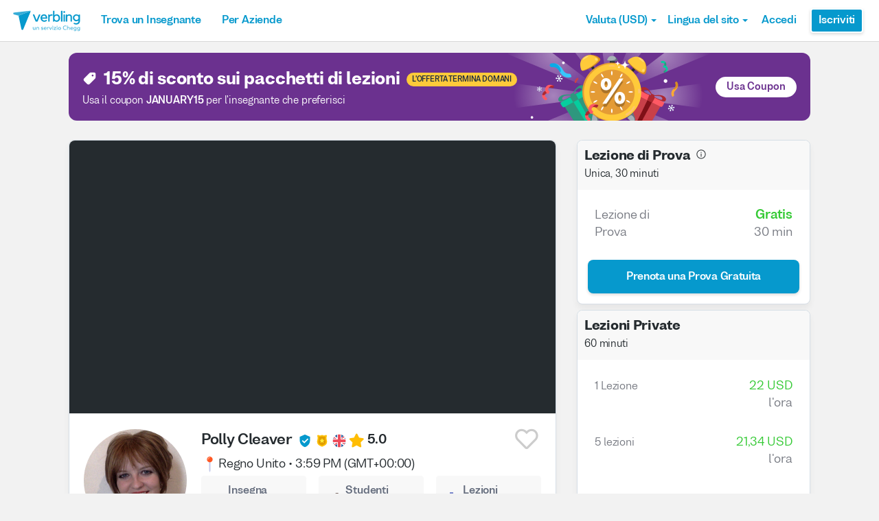

--- FILE ---
content_type: text/html; charset=utf-8
request_url: https://www.verbling.com/it/insegnanti/29809912105519098388
body_size: 104958
content:
<!DOCTYPE html><html prefix="og: http://ogp.me/ns#" lang="it" dir="ltr" class="locale-it font-face-it no-js locale-direction-left i18n-it"><head><link href="https://cdn.verbling.com" rel="preconnect"/><link href="https://www.google.com" rel="preconnect" crossorigin=""/><link href="https://events.busuu.com" rel="preconnect" crossorigin=""/><script type="text/javascript" src="https://cdn.cookielaw.org/consent/otAutoBlock.js"></script><link href="https://www.google-analytics.com" rel="preconnect" crossorigin=""/><link href="https://www.googletagmanager.com" rel="preconnect" crossorigin=""/><link href="https://www.googletagmanager.com" rel="preconnect" crossorigin=""/><link rel="preload" href="https://cdn.verbling.com/nista-400.woff2" as="font" type="font/woff2" crossorigin="anonymous"/><link rel="preload" href="https://cdn.verbling.com/nista-700.woff2" as="font" type="font/woff2" crossorigin="anonymous"/><link rel="preload" href="https://cdn.verbling.com/nista-800.woff2" as="font" type="font/woff2" crossorigin="anonymous"/><link href="https://fonts.googleapis.com/css2?family=Chivo+Mono:ital,wght@0,100..900;1,100..900&amp;display=swap" rel="stylesheet"/><noscript><div class="text-center margin-xl">Your browser does not support JavaScript! Verbling needs Javascript to work.</div></noscript><script type="text/javascript">
                window.isRTL = false;

                window.___gcfg = { isSignedOut: true };

                if (!window.console || !window.console.log) {
                  window.console = window.console || {};
                  window.console.log = function () {};
                }
                if (typeof(console) === 'undefined') {console={}; console.log = console.error = console.info = function (){};}
              </script><link id="dropboxjs" data-app-key="6aoaldacdjkiuil"/><link rel="icon" href="https://cdn.verbling.com/verbling-web-favicon.ico"/><link rel="apple-touch-icon" sizes="72x72" href="https://cdn.verbling.com/icon-72.png"/><link rel="apple-touch-icon" sizes="144x144" href="https://cdn.verbling.com/icon-144.png"/><link rel="apple-touch-icon" sizes="120x120" href="https://cdn.verbling.com/icon-120.png"/><link rel="apple-touch-icon" sizes="152x152" href="https://cdn.verbling.com/icon-152.png"/><link rel="apple-touch-icon" sizes="180x180" href="https://cdn.verbling.com/icon-180.png"/><link rel="apple-touch-icon" href="https://cdn.verbling.com/icon-180.png"/><link rel="chrome-webstore-item" href="https://chrome.google.com/webstore/detail/binpgcmihdhgkgopkgfbmpladkgkdanl"/><link rel="dns-prefetch" href="//fonts.gstatic.com"/><title data-rh="true">Polly - Tutor di Inglese - Lezioni impartite: 1.766 | Verbling</title><link data-rh="true" href="/opensearch.xml" rel="search" title="Verbling Search" type="application/opensearchdescription+xml"/><link data-rh="true" rel="manifest" href="/manifest.json"/><link data-rh="true" rel="alternate" href="https://www.verbling.com/teachers/29809912105519098388" hrefLang="en" /><link data-rh="true" rel="alternate" href="https://www.verbling.com/teachers/29809912105519098388" hrefLang="x-default" /><link data-rh="true" rel="alternate" href="https://www.verbling.com/es/profesores/29809912105519098388" hrefLang="es" /><link data-rh="true" rel="alternate" href="https://www.verbling.com/it/insegnanti/29809912105519098388" hrefLang="it" /><link data-rh="true" rel="alternate" href="https://www.verbling.com/de/lehrer/29809912105519098388" hrefLang="de" /><link data-rh="true" rel="alternate" href="https://www.verbling.com/ru/teachers/29809912105519098388" hrefLang="ru" /><link data-rh="true" rel="alternate" href="https://www.verbling.com/pt-br/profesores/29809912105519098388" hrefLang="pt-br" /><link data-rh="true" rel="alternate" href="https://www.verbling.com/fr/professeurs/29809912105519098388" hrefLang="fr" /><link data-rh="true" rel="alternate" href="https://www.verbling.com/zh/teachers/29809912105519098388" hrefLang="zh" /><link data-rh="true" rel="alternate" href="https://www.verbling.com/zh-tw/teachers/29809912105519098388" hrefLang="zh-tw" /><link data-rh="true" rel="alternate" href="https://www.verbling.com/ja/sensei/29809912105519098388" hrefLang="ja" /><link data-rh="true" rel="alternate" href="https://www.verbling.com/ko/teachers/29809912105519098388" hrefLang="ko" /><link data-rh="true" rel="alternate" href="https://www.verbling.com/tr/ogretmen/29809912105519098388" hrefLang="tr" /><link data-rh="true" rel="alternate" href="https://www.verbling.com/ar/teachers/29809912105519098388" hrefLang="ar" /><script data-rh="true" type="application/ld+json">{"@context":"http://schema.org","@type":"Organization","@id":"http://www.verbling.com/#organization","name":"Verbling","logo":"https://cdn.verbling.com/0000_images/logos/logomark-gradient-400.png","sameAs":["https://www.facebook.com/verbling","https://instagram.com/verbling","https://twitter.com/verbling","https://www.youtube.com/user/VerblingClasses"],"url":"http://www.verbling.com/"}</script><script data-rh="true" type="application/ld+json">{"@context":"http://schema.org","@type":"WebSite","@id":"http://www.verbling.com/#website","name":"Verbling","url":"http://www.verbling.com/"}</script><script data-rh="true" type="application/ld+json">{"@context":"http://schema.org","@type":"Person","name":"Polly","affiliation":"Verbling","jobTitle":"Tutor","url":"http://www.verbling.com/insegnanti/29809912105519098388","image":"https://d2tz4rphepbk36.cloudfront.net/verbling-profiles/29809912105519098388_300x300_cropped.png","description":"Hello! I am called Polly and I have returned to the UK after being a full-time English teacher in Tokyo for four years.\n\nI am a certified TEFL teacher with a BA in Creative Writing, and welcome all st...","address":{"@type":"PostalAddress","addressLocality":"skype","addressRegion":"GB"}}</script><script data-rh="true" type="application/ld+json">{"@context":"http://schema.org","@type":"VideoObject","description":"Hello! I am called Polly and I have returned to the UK after being a full-time English teacher in Tokyo for four years.\n\nI am a certified TEFL teacher with a BA in Creative Writing, and welcome all st...","name":"Polly, tutor of English language video","embedUrl":"https://www.youtube.com/watch?v=RB0imNKaSJs","contentUrl":"https://www.youtube.com/watch?v=RB0imNKaSJs","uploadDate":"2017-09-17T11:32:10","thumbnailUrl":"https://i.ytimg.com/vi/RB0imNKaSJs/hqdefault.jpg"}</script><script data-rh="true" type="application/ld+json">{"@context":"http://schema.org","@type":"Product","category":"English Language","name":"Polly","image":"https://d2tz4rphepbk36.cloudfront.net/verbling-profiles/29809912105519098388_300x300_cropped.png","description":"Hello! I am called Polly and I have returned to the UK after being a full-time English teacher in Tokyo for four years.\n\nI am a certified TEFL teacher with a BA in Creative Writing, and welcome all students from every country and every ability. \n\nPlease drop me a message - don't be shy, I'm very friendly. My goal is to make English fun for you, and lessons that are perfectly suited to you and your goals and lifestyle. \nHope to hear from you!","mpn":"5a70ba0f17031c000cadd6f2","aggregateRating":{"@type":"AggregateRating","ratingValue":5,"reviewCount":990,"bestRating":5},"offers":{"@type":"Offer","priceCurrency":"USD","url":"http://www.verbling.com/insegnanti/29809912105519098388","availability":"https://schema.org/OnlineOnly","price":"22.00","seller":{"@type":"Organization","name":"Verbling"}}}</script><script data-rh="true" type="application/ld+json">{"@context":"http://schema.org","@type":"BreadcrumbList","itemListElement":[[{"@type":"ListItem","position":1,"item":{"@id":"http://www.verbling.com/trova-insegnanti/inglese","url":"http://www.verbling.com/trova-insegnanti/inglese","name":"Inglese"}},{"@type":"ListItem","position":2,"item":{"@id":"http://www.verbling.com/insegnanti/29809912105519098388","url":"http://www.verbling.com/insegnanti/29809912105519098388","name":"Polly","image":"https://d2tz4rphepbk36.cloudfront.net/verbling-profiles/29809912105519098388_300x300_cropped.png"}}]]}</script><meta data-rh="true" property="og:type" content="website"/><meta data-rh="true" charSet="utf-8"/><meta data-rh="true" content="text/html; charset=utf-8" http-equiv="Content-Type"/><meta data-rh="true" http-equiv="X-UA-Compatible" content="IE=edge,chrome=1"/><meta data-rh="true" name="google-site-verification" content="DB3-5llfHjl7NYaeFWjDf0cr7OlYDZNaO5y7StgZHf0"/><meta data-rh="true" name="naver-site-verification" content="f8268e13b1644a1ad7d30d1c7c2f388de5741658"/><meta data-rh="true" name="baidu-site-verification" content="ig6Re7JQmg"/><meta data-rh="true" name="msvalidate.01" content="C2B11FE3FD02A6B0788101860A50B29F"/><meta data-rh="true" name="apple-mobile-web-app-capable" content="yes"/><meta data-rh="true" name="theme-color" content="#f5f5f5"/><meta data-rh="true" name="yandex-verification" content="c84741c023c57a9c"/><meta data-rh="true" name="p:domain_verify" content="b498b2830ae07d1c2514e60b645b6ff3"/><meta data-rh="true" name="application-name" content="Verbling"/><meta data-rh="true" name="msapplication-tooltip" content="Launch Verbling"/><meta data-rh="true" name="msapplication-TileColor" content="#234565"/><meta data-rh="true" name="msapplication-starturl" content="https://www.verbling.com"/><meta data-rh="true" property="og:logo" content="https://cdn.verbling.com/icon-120.png"/><meta data-rh="true" name="apple-mobile-web-app-capable" content="yes"/><meta data-rh="true" name="apple-mobile-web-app-status-bar-style" content="black"/><meta data-rh="true" property="fb:app_id" content="242670092422095"/><meta data-rh="true" http-equiv="X-UA-Compatible" content="IE=edge"/><meta data-rh="true" name="viewport" content="width=device-width, initial-scale=1, shrink-to-fit=no"/><meta data-rh="true" http-equiv="Content-Type" content="text/html; charset=utf-8"/><meta data-rh="true" name="description" content="Hello! I am called Polly and I have returned to the UK after being a full-time English teacher in Tokyo for four years.

I am a certified TEFL teacher with a BA in Creative Writing, and welcome all st..."/><meta data-rh="true" property="og:image" content="https://d2tz4rphepbk36.cloudfront.net/verbling-profiles/29809912105519098388_300x300_cropped.png"/><meta data-rh="true" property="og:title" content="Polly - Tutor di Inglese - Lezioni impartite: 1.766"/><meta data-rh="true" property="og:url" content="http://www.verbling.com/insegnanti/29809912105519098388"/><meta data-rh="true" property="og:description" content="Hello! I am called Polly and I have returned to the UK after being a full-time English teacher in Tokyo for four years.

I am a certified TEFL teacher with a BA in Creative Writing, and welcome all st..."/><script>
                    if ('scrollRestoration' in history) {
                      // Back off, browser, I got this...
                      // history.scrollRestoration = 'manual';
                    }
                    var config = {"build":{"number":"353687","commit":"259fcbb4b42c24bd2d729c3dd1668a9c426d2f79"},"verbling_zendesk_api_key":"e2f31a9f-f9cd-4496-a71a-8faa63fc7644","deepstream":{"uri":"wss:\u002F\u002Fdeepstream.verbling.com"},"snowplow":{"sdk_location":"https:\u002F\u002Fcdn.verbling.com\u002Fverbling-v2.12.0.js","apps":{"busuu":{"app":"busuuLive","app_id":"busuu_live_web","cookie_domain":".busuu.com","endpoint_url":"events.busuu.com","platform":"web","tracker_name":"busuu_live_web_tracker"},"busuu_backend":{"app":"busuuLiveBackend","app_id":"busuu_live_backend","cookie_domain":".busuu.com","endpoint_url":"events.busuu.com","platform":"web","tracker_name":"busuu_live_backend_tracker"},"verbling_backend":{"app":"verblingBackend","app_id":"verbling_backend","cookie_domain":".verbling.com","endpoint_url":"events.busuu.com","platform":"backend","tracker_name":"verbling_backend_tracker"},"verbling_web":{"app":"verblingWeb","app_id":"verbling_web","cookie_domain":".verbling.com","endpoint_url":"events.busuu.com","platform":"web","tracker_name":"verbling_web_tracker"},"verbling_android":{"app":"verblingBackend","app_id":"verbling_android","cookie_domain":".verbling.com","endpoint_url":"events.busuu.com","platform":"android","tracker_name":"verbling_mobile_tracker"},"verbling_ios":{"app":"verblingBackend","app_id":"verbling_ios","cookie_domain":".verbling.com","endpoint_url":"events.busuu.com","platform":"ios","tracker_name":"verbling_mobile_tracker"}}},"braze":{"web_api_key":"58544bd8-685f-4dea-9f0e-1649041d59e1","host":"https:\u002F\u002Frest.iad-01.braze.com"},"verbling_sentry_dsn":"https:\u002F\u002F451a60545198445991293b48ecea4b71@o48619.ingest.sentry.io\u002F5330576","intercom":{"api_key":"i109j03r"},"paypal_only_for_gifts":true,"graphql_gateway_endpoint":"https:\u002F\u002Fgql.verbling.com\u002F","cookie_domain":".verbling.com","stripe_api_key":"pk_live_VGLb6bpmAkF8dxZzEYrAiY2l","available_locales":{"ar":1,"de":1,"en":1,"es":1,"fr":1,"it":1,"ja":1,"ko":1,"pt-br":1,"ru":1,"tr":1,"zh":1,"zh-tw":1},"popular_languages":["en","es","fr","de","it","ja","pt","zh","ru"],"demo_user_student":{"_id":"59fbf24a766477829335cfc8","country":"US","email":"demostudent@verbling.com","first_name":"Verbling Bot","timezone":"America\u002FLos_Angeles","user_id":"76041023513158661718"},"demo_user_teacher":{"_id":"59fbf257766477829335cfca","country":"US","email":"demoteacher@verbling.com","first_name":"Verbling Bot","timezone":"America\u002FLos_Angeles","user_id":"66750793447152577412"},"payout_minimum_cents":1000,"root_domain":"verbling.com","server_version":10,"is_dev":false,"facebook_key":"242670092422095","g_client_id":"67985340540.apps.googleusercontent.com","cloudfront_url":"https:\u002F\u002Fcdn.verbling.com\u002F","static_profile_url":"https:\u002F\u002Fd2tz4rphepbk36.cloudfront.net\u002Fverbling-profiles\u002F","aws_profile_bucket":"verbling-profiles","paypal_merchant_id":"test","paypal_env":"live","site_url":"https:\u002F\u002Fwww.verbling.com","env":"production","google_api_key":"AIzaSyDw2PUXBwHFHdLisZ69eUoi9wxgedTcw1A","firebase":{"api_key":"AIzaSyD0C9HngRoHGBAmYMYMYg6Vk9ZoldykqPM","auth_domain":"fluencyforums-com-verbling.firebaseapp.com","database_url":"https:\u002F\u002Ffluencyforums-com-verbling.firebaseio.com","project_id":"fluencyforums.com:verbling","storage_bucket":""},"g_api_key":"AIzaSyDw2PUXBwHFHdLisZ69eUoi9wxgedTcw1A","websocket":{"connection_url":"wss:\u002F\u002Fws.verbling.com","path":"\u002Fsocket"},"optimizely_sdk_key":"JCmPccXzZisA6hxNvtxRR","pexels_api_key":"563492ad6f917000010000018fb6d13f00a34550a282cca703d607d8","verbling_url":"https:\u002F\u002Fwww.verbling.com","enabled_tutoring_languages":["en","es","it","ar","fr","pt","ru","zh","tr","ro","de","hi","ja","pl","el","sv","bg","nl","id","ko","pa","fa","sr","th","cs","hr","ur","he","da","vi","sq","no","sw","la","bn","uk","ig","zh_hk","hy","sk","ta","ca","hu","ps","ku","ka","sl","tl","asl","my","ml","tw","am","yo","qu","sa","scn","lg","ha"]};
                    window.config = config;
                  
var Time = {};


var locale = "it";
var isBot = true;
var countryGuess = "US";
var currencyGuess = "USD";
var apolloState = {"ROOT_QUERY":{"__typename":"Query","verbling_me":null,"activeCampaign({\"input\":{\"date_threshold\":\"2026\u002F01\u002F20 15:59\"}})":{"__ref":"VerblingCampaign:696107b3ad60b11e16d7e083"},"viewer":{"__ref":"Viewer:Vmlld2VyOjA="}},"VerblingCoupon:63ca5d77355e35569a88d131":{"__typename":"VerblingCoupon","id":"63ca5d77355e35569a88d131","coupon_name":"january15","percent_off":15,"active":true},"VerblingCampaign:696107b3ad60b11e16d7e083":{"__typename":"VerblingCampaign","id":"696107b3ad60b11e16d7e083","description":"discountOffLessonPackages","coupons":[{"__ref":"VerblingCoupon:63ca5d77355e35569a88d131"}],"name":"January 2026","start_time":"2026\u002F01\u002F15 00:05","end_time":"2026\u002F01\u002F21 23:55","allowed_packages":[],"banner_meta":{"__typename":"VerblingCampaignBannerMetaType","title":"discountOffLessonPackages","description":"promoAnnouncementHint","cta":"useCoupon","image":"https:\u002F\u002Fverbling-user-uploads.s3.amazonaws.com\u002F40653823716982428933\u002FKtB6ABWToZHUvHF\u002Fdfcd8a5b-20c8-4da6-8e51-9387f171b793\u002FJanuary_(3).png","background":"#6B318F"}},"User:VXNlcjo1YTY4NmQwODJmZmQ1NTAwMGNmNjRkY2Q=":{"__typename":"User","created":"2018-01-24T11:24:56.108Z","id":"VXNlcjo1YTY4NmQwODJmZmQ1NTAwMGNmNjRkY2Q=","_id":"5a686d082ffd55000cf64dcd","posts({\"filter\":{\"sort\":\"new\",\"status\":\"published\"},\"first\":2})":{"__typename":"BlogPostConnection","edges":[]},"user_id":"29809912105519098388","first_name":"Polly","profile_pic_url":"https:\u002F\u002Fd2tz4rphepbk36.cloudfront.net\u002Fverbling-profiles\u002F29809912105519098388_300x300_cropped.png","country":"GB","speaking_languages":["EN"],"num_past_tutor_sessions":0,"num_past_tutor_sessions_teacher":1766,"timezone":"Europe\u002FLondon","is_me":false,"experience":[{"__ref":"Experience:RXhwZXJpZW5jZTo1YTY4ODlhMTg5NmNlNTAwMGQwYjI0MmI="},{"__ref":"Experience:RXhwZXJpZW5jZTo1YTY4ODlkOTMzMzZiNzAwMGNmNTYyMDU="},{"__ref":"Experience:RXhwZXJpZW5jZTo1ZWI0MWY4MDlhOGY5OTAwMDhjZjJjMTU="}],"roles":["TUTOR"],"languages":[{"__ref":"Language:TGFuZ3VhZ2U6NWE2ODhiZGY1MzhkZWQwMDBkMjZkNjBm"},{"__ref":"Language:TGFuZ3VhZ2U6NWE2ODhiZGY1MzhkZWQwMDBkMjZkNjEx"},{"__ref":"Language:TGFuZ3VhZ2U6NWE2ODhiZGY5YzA1ZTcwMDBjOTA1NDk5"},{"__ref":"Language:TGFuZ3VhZ2U6NWE2ODhiZmM5YzA1ZTcwMDBjOTA1NGM5"},{"__ref":"Language:TGFuZ3VhZ2U6NjU2NGE5ZjcyMGYzNjIwYmYwOTEyYWIx"}],"last_name":"Cleaver","presence_status":"offline","deactivated":null,"last_seen":"2026-01-20T11:03:17.910Z","room":null},"Skill:U2tpbGw6NThiNGZlZmQzYWRlMjYwMDBjMjBiMDRm":{"__typename":"Skill","id":"U2tpbGw6NThiNGZlZmQzYWRlMjYwMDBjMjBiMDRm","_id":"58b4fefd3ade26000c20b04f","category":"my-lesson-include","sort_key":null,"name":"Homework","translate":true,"enabled":null,"language":"","slug":"homework"},"Skill:U2tpbGw6NThiNTA1NDU2NDQ0MGYwMDBjMTQ1NGQx":{"__typename":"Skill","id":"U2tpbGw6NThiNTA1NDU2NDQ0MGYwMDBjMTQ1NGQx","_id":"58b5054564440f000c1454d1","category":"my-lesson-include","sort_key":null,"name":"Learning Materials","translate":true,"enabled":null,"language":"","slug":"learning-materials"},"Skill:U2tpbGw6NThiNTA1NWRiZTA5OWQwMDBjZTA0Yjdh":{"__typename":"Skill","id":"U2tpbGw6NThiNTA1NWRiZTA5OWQwMDBjZTA0Yjdh","_id":"58b5055dbe099d000ce04b7a","category":"my-lesson-include","sort_key":null,"name":"Lesson Plans","translate":true,"enabled":null,"language":"","slug":"lesson-plans"},"Skill:U2tpbGw6NThiNTA1YWRiZTA5OWQwMDBjZTA0Yjdl":{"__typename":"Skill","id":"U2tpbGw6NThiNTA1YWRiZTA5OWQwMDBjZTA0Yjdl","_id":"58b505adbe099d000ce04b7e","category":"my-lesson-include","sort_key":null,"name":"Writing Exercises","translate":true,"enabled":null,"language":"","slug":"writing-exercises"},"Skill:U2tpbGw6NThiNTA1YzA1ODc0MzgwMDBkYjZhYmQy":{"__typename":"Skill","id":"U2tpbGw6NThiNTA1YzA1ODc0MzgwMDBkYjZhYmQy","_id":"58b505c0587438000db6abd2","category":"my-lesson-include","sort_key":null,"name":"Reading Exercises","translate":true,"enabled":null,"language":"","slug":"reading-exercises"},"Skill:U2tpbGw6NThiNjI2YjYwM2ZlZTkwMDBjNTMwMzE2":{"__typename":"Skill","id":"U2tpbGw6NThiNjI2YjYwM2ZlZTkwMDBjNTMwMzE2","_id":"58b626b603fee9000c530316","category":"expertise","sort_key":null,"name":"Writing Correction","translate":true,"enabled":true,"language":"","slug":"writing-correction"},"Skill:U2tpbGw6NThiNjI2ZDAzMGRjMjUwMDBjZTBkYjNi":{"__typename":"Skill","id":"U2tpbGw6NThiNjI2ZDAzMGRjMjUwMDBjZTBkYjNi","_id":"58b626d030dc25000ce0db3b","category":"expertise","sort_key":null,"name":"Reading Comprehension","translate":true,"enabled":true,"language":"","slug":"reading-comprehension"},"Skill:U2tpbGw6NThiNjI2ZTk0NjNiYWQwMDBkZGMxNWU0":{"__typename":"Skill","id":"U2tpbGw6NThiNjI2ZTk0NjNiYWQwMDBkZGMxNWU0","_id":"58b626e9463bad000ddc15e4","category":"expertise","sort_key":null,"name":"Listening Comprehension","translate":true,"enabled":true,"language":"","slug":"listening-comprehension"},"Skill:U2tpbGw6NThiNjI3MTA0NjNiYWQwMDBkZGMxNWU2":{"__typename":"Skill","id":"U2tpbGw6NThiNjI3MTA0NjNiYWQwMDBkZGMxNWU2","_id":"58b62710463bad000ddc15e6","category":"expertise","sort_key":null,"name":"Vocabulary Development","translate":true,"enabled":true,"language":"","slug":"vocabulary-development"},"Skill:U2tpbGw6NThiNjI3NGE1ZGRhYTUwMDBkMzAyM2Iw":{"__typename":"Skill","id":"U2tpbGw6NThiNjI3NGE1ZGRhYTUwMDBkMzAyM2Iw","_id":"58b6274a5ddaa5000d3023b0","category":"expertise","sort_key":null,"name":"Business English","translate":true,"enabled":true,"language":"en","slug":"business-english"},"Skill:U2tpbGw6NThiNjI4ZjAzMGRjMjUwMDBjZTBkYjc2":{"__typename":"Skill","id":"U2tpbGw6NThiNjI4ZjAzMGRjMjUwMDBjZTBkYjc2","_id":"58b628f030dc25000ce0db76","category":"expertise","sort_key":null,"name":"Colloquial English","translate":true,"enabled":true,"language":"en","slug":"colloquial-english"},"Skill:U2tpbGw6NThiNjI5YWE1ZGRhYTUwMDBkMzAyM2Y2":{"__typename":"Skill","id":"U2tpbGw6NThiNjI5YWE1ZGRhYTUwMDBkMzAyM2Y2","_id":"58b629aa5ddaa5000d3023f6","category":"expertise","sort_key":null,"name":"Accent Reduction","translate":true,"enabled":true,"language":"","slug":"accent-reduction"},"Skill:U2tpbGw6NThiNjI5YmMwM2ZlZTkwMDBjNTMwMzY3":{"__typename":"Skill","id":"U2tpbGw6NThiNjI5YmMwM2ZlZTkwMDBjNTMwMzY3","_id":"58b629bc03fee9000c530367","category":"expertise","sort_key":null,"name":"Phonetics","translate":true,"enabled":true,"language":"","slug":"phonetics"},"Skill:U2tpbGw6NThiNjJkMDE0NjNiYWQwMDBkZGMxNjg4":{"__typename":"Skill","id":"U2tpbGw6NThiNjJkMDE0NjNiYWQwMDBkZGMxNjg4","_id":"58b62d01463bad000ddc1688","category":"expertise","sort_key":null,"name":"Grammar Development","translate":true,"enabled":true,"language":"","slug":"grammar-development"},"Skill:U2tpbGw6NThjMDkwODA4NGU0MTUwMDBkZGMxMTRl":{"__typename":"Skill","id":"U2tpbGw6NThjMDkwODA4NGU0MTUwMDBkZGMxMTRl","_id":"58c0908084e415000ddc114e","category":"expertise","sort_key":null,"name":"Interview Preparation","translate":true,"enabled":true,"language":"","slug":"interview-preparation"},"Skill:U2tpbGw6NThjMDlkYWU4YzFjYTUwMDBkODVkNWVm":{"__typename":"Skill","id":"U2tpbGw6NThjMDlkYWU4YzFjYTUwMDBkODVkNWVm","_id":"58c09dae8c1ca5000d85d5ef","category":"expertise","sort_key":null,"name":"Speaking Practice","translate":true,"enabled":true,"language":"","slug":"speaking-practice"},"AccentDialect:QWNjZW50RGlhbGVjdDo1OGI1MTIwODMxMzA0ODAwMGMwNjEyMmQ=":{"__typename":"AccentDialect","id":"QWNjZW50RGlhbGVjdDo1OGI1MTIwODMxMzA0ODAwMGMwNjEyMmQ=","_id":"58b51208313048000c06122d","type":"accent","name":"British English"},"Experience:RXhwZXJpZW5jZTo1YTY4ODlhMTg5NmNlNTAwMGQwYjI0MmI=":{"__typename":"Experience","id":"RXhwZXJpZW5jZTo1YTY4ODlhMTg5NmNlNTAwMGQwYjI0MmI=","_id":"5a6889a1896ce5000d0b242b","type":"education","title":"BA Creative Writing","institution":"Falmouth University","location":"Cornwall, UK","description":"Philosophy, English Literature, Creative Writing","start_year":"2012","end_year":"2015","proof":null,"has_proof":false},"Experience:RXhwZXJpZW5jZTo1YTY4ODlkOTMzMzZiNzAwMGNmNTYyMDU=":{"__typename":"Experience","id":"RXhwZXJpZW5jZTo1YTY4ODlkOTMzMzZiNzAwMGNmNTYyMDU=","_id":"5a6889d93336b7000cf56205","type":"education","title":"TEFL, 120 hours","institution":"TEFL ","location":"Online","description":"120 hours of grammar, teaching skills, and lesson plans","start_year":"2017","end_year":"2017","proof":null,"has_proof":false},"Experience:RXhwZXJpZW5jZTo1ZWI0MWY4MDlhOGY5OTAwMDhjZjJjMTU=":{"__typename":"Experience","id":"RXhwZXJpZW5jZTo1ZWI0MWY4MDlhOGY5OTAwMDhjZjJjMTU=","_id":"5eb41f809a8f990008cf2c15","type":"work","title":"English Teacher","institution":"Eikawa ","location":"Tokyo","description":"Focusing on conversational English, grammar, and fluency. ","start_year":"2019","end_year":"2023","proof":null,"has_proof":false},"Language:TGFuZ3VhZ2U6NWE2ODhiZGY1MzhkZWQwMDBkMjZkNjBm":{"__typename":"Language","id":"TGFuZ3VhZ2U6NWE2ODhiZGY1MzhkZWQwMDBkMjZkNjBm","_id":"5a688bdf538ded000d26d60f","language":"de","learning":true,"level":2},"Language:TGFuZ3VhZ2U6NWE2ODhiZGY1MzhkZWQwMDBkMjZkNjEx":{"__typename":"Language","id":"TGFuZ3VhZ2U6NWE2ODhiZGY1MzhkZWQwMDBkMjZkNjEx","_id":"5a688bdf538ded000d26d611","language":"fr","learning":true,"level":2},"Language:TGFuZ3VhZ2U6NWE2ODhiZGY5YzA1ZTcwMDBjOTA1NDk5":{"__typename":"Language","id":"TGFuZ3VhZ2U6NWE2ODhiZGY5YzA1ZTcwMDBjOTA1NDk5","_id":"5a688bdf9c05e7000c905499","language":"ru","learning":true,"level":2},"Language:TGFuZ3VhZ2U6NWE2ODhiZmM5YzA1ZTcwMDBjOTA1NGM5":{"__typename":"Language","id":"TGFuZ3VhZ2U6NWE2ODhiZmM5YzA1ZTcwMDBjOTA1NGM5","_id":"5a688bfc9c05e7000c9054c9","language":"en","learning":false,"level":7},"Language:TGFuZ3VhZ2U6NjU2NGE5ZjcyMGYzNjIwYmYwOTEyYWIx":{"__typename":"Language","id":"TGFuZ3VhZ2U6NjU2NGE5ZjcyMGYzNjIwYmYwOTEyYWIx","_id":"6564a9f720f3620bf0912ab1","language":"nl","learning":true,"level":1},"Teacher:VGVhY2hlcjo1YTcwYmEwZjE3MDMxYzAwMGNhZGQ2ZjI=":{"__typename":"Teacher","created":"Tue Jan 30 2018 18:31:43 GMT+0000 (Coordinated Universal Time)","id":"VGVhY2hlcjo1YTcwYmEwZjE3MDMxYzAwMGNhZGQ2ZjI=","_id":"5a70ba0f17031c000cadd6f2","user_id":"29809912105519098388","teacher_name":"29809912105519098388","sample_videos":[],"avg_rating":4.989690721649485,"num_classes":0,"response_time_min":252,"response_rate":0.9825783972125436,"avg_lessons_per_students":15.4,"attendance_rate":0.9782377919320594,"user":{"__ref":"User:VXNlcjo1YTY4NmQwODJmZmQ1NTAwMGNmNjRkY2Q="},"language":"en","nationality":"GB","num_ratings":990,"has_resume":true,"can_i_trial":true,"can_i_free_trial":true,"new_tutoring_rate":2200,"speaks":["fr","ru","de","en"],"description":"Hello! I am called Polly and I have returned to the UK after being a full-time English teacher in Tokyo for four years.\n\nI am a certified TEFL teacher with a BA in Creative Writing, and welcome all students from every country and every ability. \n\nPlease drop me a message - don't be shy, I'm very friendly. My goal is to make English fun for you, and lessons that are perfectly suited to you and your goals and lifestyle. \nHope to hear from you!","num_followers":466,"is_following":false,"tutoring_youtube_id":"RB0imNKaSJs","tutoring_youtube_thumbnail":"https:\u002F\u002Fi.ytimg.com\u002Fvi\u002FRB0imNKaSJs\u002Fhqdefault.jpg","skills":[{"__ref":"Skill:U2tpbGw6NThiNGZlZmQzYWRlMjYwMDBjMjBiMDRm"},{"__ref":"Skill:U2tpbGw6NThiNTA1NDU2NDQ0MGYwMDBjMTQ1NGQx"},{"__ref":"Skill:U2tpbGw6NThiNTA1NWRiZTA5OWQwMDBjZTA0Yjdh"},{"__ref":"Skill:U2tpbGw6NThiNTA1YWRiZTA5OWQwMDBjZTA0Yjdl"},{"__ref":"Skill:U2tpbGw6NThiNTA1YzA1ODc0MzgwMDBkYjZhYmQy"},{"__ref":"Skill:U2tpbGw6NThiNjI2YjYwM2ZlZTkwMDBjNTMwMzE2"},{"__ref":"Skill:U2tpbGw6NThiNjI2ZDAzMGRjMjUwMDBjZTBkYjNi"},{"__ref":"Skill:U2tpbGw6NThiNjI2ZTk0NjNiYWQwMDBkZGMxNWU0"},{"__ref":"Skill:U2tpbGw6NThiNjI3MTA0NjNiYWQwMDBkZGMxNWU2"},{"__ref":"Skill:U2tpbGw6NThiNjI3NGE1ZGRhYTUwMDBkMzAyM2Iw"},{"__ref":"Skill:U2tpbGw6NThiNjI4ZjAzMGRjMjUwMDBjZTBkYjc2"},{"__ref":"Skill:U2tpbGw6NThiNjI5YWE1ZGRhYTUwMDBkMzAyM2Y2"},{"__ref":"Skill:U2tpbGw6NThiNjI5YmMwM2ZlZTkwMDBjNTMwMzY3"},{"__ref":"Skill:U2tpbGw6NThiNjJkMDE0NjNiYWQwMDBkZGMxNjg4"},{"__ref":"Skill:U2tpbGw6NThjMDkwODA4NGU0MTUwMDBkZGMxMTRl"},{"__ref":"Skill:U2tpbGw6NThjMDlkYWU4YzFjYTUwMDBkODVkNWVm"}],"accent_dialects":[{"__ref":"AccentDialect:QWNjZW50RGlhbGVjdDo1OGI1MTIwODMxMzA0ODAwMGMwNjEyMmQ="}],"teaches_levels":[1,2,3,4,5,6],"active_coupon":null,"state":"active","teaching_status":"teaching","off_until_time":"Wed Nov 29 2023 06:30:48 GMT+0000 (Coordinated Universal Time)","num_students":204,"background_check_state":"complete","trial_lesson_enabled":true,"trial_lesson_description":"We will discuss your English level, what you'd like to learn, and what we'll do in our lessons.","prices({\"products\":[\"full-1\",\"full-5\",\"full-10\",\"full-20\"]})":[{"__typename":"TeacherPricing","price_cents":"2200","num_lessons":1},{"__typename":"TeacherPricing","price_cents":"2134","num_lessons":5},{"__typename":"TeacherPricing","price_cents":"2068","num_lessons":10},{"__typename":"TeacherPricing","price_cents":"2002","num_lessons":20}],"my_tutoring_rate":2200,"prices({\"products\":[\"full-20\"]})":[{"__typename":"TeacherPricing","price_cents":"2002"}]},"Viewer:Vmlld2VyOjA=":{"__typename":"Viewer","id":"Vmlld2VyOjA=","me":null,"teacher({\"id\":\"29809912105519098388\"})":{"__ref":"Teacher:VGVhY2hlcjo1YTcwYmEwZjE3MDMxYzAwMGNhZGQ2ZjI="},"discussions({\"filter\":{\"author\":\"5a686d082ffd55000cf64dcd\"},\"first\":3})":{"__typename":"DiscussionConnection","edges":[]}}};
var isAdminOverride = false
var deviceInfo = {"browserFamilyName":"ClaudeBot","browserMajorVersion":"1","browserMinorVersion":"0","browserPatchVersion":"0","os":"Mac OS X","browserName":"chrome","browserAgent":"Mozilla\u002F5.0 (Macintosh; Intel Mac OS X 10_15_7) AppleWebKit\u002F537.36 (KHTML, like Gecko) Chrome\u002F131.0.0.0 Safari\u002F537.36; ClaudeBot\u002F1.0; +claudebot@anthropic.com)","isMobile":false,"isPhone":false,"isTablet":false};
var isMobile = false;</script><meta name="facebook-domain-verification" content="r2xk12i3yjci3uv1vrryf952mzkztx"/><meta name="insight-app-sec-validation" content="f470278d-3e3d-48ef-8294-df4d6ccac5fa"/><meta name="cf-2fa-verify" content="7b2144da8f45ac6"/><meta id="bootstrap" content="{&quot;isAdminOverride&quot;:false,&quot;serverTime&quot;:1768924768370,&quot;exchangeRates&quot;:{&quot;AED&quot;:3.672499895095825,&quot;ALL&quot;:83.32257080078125,&quot;AMD&quot;:380.2510070800781,&quot;ANG&quot;:1.7899999618530273,&quot;ARS&quot;:1429.5,&quot;AUD&quot;:1.496109962463379,&quot;BAM&quot;:1.6852350234985352,&quot;BBD&quot;:2,&quot;BDT&quot;:122.45919036865234,&quot;BGN&quot;:1.6862399578094482,&quot;BHD&quot;:0.3758560121059418,&quot;BIF&quot;:2964.18359375,&quot;BMD&quot;:1,&quot;BND&quot;:1.2888720035552979,&quot;BOB&quot;:6.918271064758301,&quot;BSD&quot;:1,&quot;BTC&quot;:0.000010510472748137545,&quot;BTN&quot;:90.83536529541016,&quot;BWP&quot;:13.372108459472656,&quot;BYN&quot;:2.887510061264038,&quot;BZD&quot;:2.013700008392334,&quot;CAD&quot;:1.392449975013733,&quot;CDF&quot;:2284.09033203125,&quot;CHF&quot;:0.8026599884033203,&quot;CLF&quot;:0.02245599962770939,&quot;CNH&quot;:6.972499847412109,&quot;COP&quot;:3690.233154296875,&quot;CRC&quot;:489.33746337890625,&quot;CUC&quot;:1,&quot;CUP&quot;:25.75,&quot;CVE&quot;:95.01097869873047,&quot;DJF&quot;:178.2947540283203,&quot;DOP&quot;:63.788726806640625,&quot;DZD&quot;:129.9927978515625,&quot;EGP&quot;:47.10008239746094,&quot;ERN&quot;:15,&quot;ETB&quot;:156.23191833496094,&quot;EUR&quot;:0.8615859746932983,&quot;FJD&quot;:2.2795000076293945,&quot;FKP&quot;:0.7470769882202148,&quot;GBP&quot;:0.7470769882202148,&quot;GEL&quot;:2.690000057220459,&quot;GGP&quot;:0.7470769882202148,&quot;GHS&quot;:10.848304748535156,&quot;GIP&quot;:0.7470769882202148,&quot;GNF&quot;:8765.6845703125,&quot;GTQ&quot;:7.676533222198486,&quot;GYD&quot;:209.4351348876953,&quot;HKD&quot;:7.79734992980957,&quot;HNL&quot;:26.404722213745117,&quot;HRK&quot;:6.495930194854736,&quot;HTG&quot;:131.15330505371094,&quot;HUF&quot;:332.4976806640625,&quot;IMP&quot;:0.7470769882202148,&quot;INR&quot;:90.87000274658203,&quot;IQD&quot;:1311.62158203125,&quot;IRR&quot;:42086,&quot;ISK&quot;:125.97474670410156,&quot;JEP&quot;:0.7470769882202148,&quot;JMD&quot;:158.00270080566406,&quot;JPY&quot;:158.19500732421875,&quot;KES&quot;:129.15431213378906,&quot;KHR&quot;:4030.8505859375,&quot;KPW&quot;:900,&quot;KRW&quot;:1473.5699462890625,&quot;KWD&quot;:0.3070699870586395,&quot;KYD&quot;:0.8343459963798523,&quot;KZT&quot;:511.98150634765625,&quot;LAK&quot;:21648.193359375,&quot;LBP&quot;:89653.0859375,&quot;LKR&quot;:310.1632080078125,&quot;LRD&quot;:180.7246551513672,&quot;LSL&quot;:16.3940372467041,&quot;LYD&quot;:5.440524101257324,&quot;MAD&quot;:9.21812915802002,&quot;MDL&quot;:17.01991844177246,&quot;MGA&quot;:4652.96826171875,&quot;MKD&quot;:53.03950500488281,&quot;MMK&quot;:2099.89990234375,&quot;MNT&quot;:3560,&quot;MOP&quot;:8.04385757446289,&quot;MRU&quot;:40.08961486816406,&quot;MUR&quot;:46.30000305175781,&quot;MWK&quot;:1736.161376953125,&quot;MXN&quot;:17.625900268554688,&quot;NAD&quot;:16.3940372467041,&quot;NGN&quot;:1422.690673828125,&quot;NIO&quot;:36.844600677490234,&quot;NPR&quot;:145.3362579345703,&quot;OMR&quot;:0.38336101174354553,&quot;PAB&quot;:1,&quot;PEN&quot;:3.3643529415130615,&quot;PGK&quot;:4.277282238006592,&quot;PKR&quot;:280.2066650390625,&quot;PLN&quot;:3.640515089035034,&quot;PYG&quot;:6843.36376953125,&quot;QAR&quot;:3.6404290199279785,&quot;RSD&quot;:101.16677856445312,&quot;RUB&quot;:77.89412689208984,&quot;RWF&quot;:1459.8275146484375,&quot;SAR&quot;:3.749587059020996,&quot;SCR&quot;:13.615784645080566,&quot;SGD&quot;:1.288599967956543,&quot;SHP&quot;:0.7470769882202148,&quot;SLL&quot;:20969.5,&quot;SOS&quot;:571.194580078125,&quot;SSP&quot;:130.25999450683594,&quot;STD&quot;:22281.80078125,&quot;STN&quot;:21.110679626464844,&quot;SVC&quot;:8.76050090789795,&quot;SYP&quot;:13002,&quot;SZL&quot;:16.398258209228516,&quot;THB&quot;:31.317047119140625,&quot;TJS&quot;:9.306448936462402,&quot;TND&quot;:2.936624050140381,&quot;TOP&quot;:2.40775990486145,&quot;TTD&quot;:6.798501014709473,&quot;TZS&quot;:2523.117919921875,&quot;UAH&quot;:43.41699981689453,&quot;UGX&quot;:3559.52001953125,&quot;USD&quot;:1,&quot;UYU&quot;:38.60904312133789,&quot;UZS&quot;:11983.63671875,&quot;VND&quot;:26274.748046875,&quot;VUV&quot;:121.30000305175781,&quot;WST&quot;:2.7678000926971436,&quot;XAF&quot;:565.1635131835938,&quot;XCG&quot;:1.804489016532898,&quot;XDR&quot;:0.7029430270195007,&quot;XOF&quot;:565.1635131835938,&quot;XPD&quot;:0.0005491300253197551,&quot;XPF&quot;:102.81458282470703,&quot;XPT&quot;:0.00043399998685345054,&quot;ZAR&quot;:16.40715980529785,&quot;ZMW&quot;:20.099952697753906,&quot;ZWG&quot;:25.913999557495117,&quot;ZWL&quot;:322},&quot;optimizelyDataFile&quot;:{&quot;accountId&quot;:&quot;14932920627&quot;,&quot;projectId&quot;:&quot;21256811655&quot;,&quot;revision&quot;:&quot;940&quot;,&quot;attributes&quot;:[{&quot;id&quot;:&quot;21289472288&quot;,&quot;key&quot;:&quot;hasConverted&quot;},{&quot;id&quot;:&quot;21301532056&quot;,&quot;key&quot;:&quot;isAdmin&quot;},{&quot;id&quot;:&quot;21383430588&quot;,&quot;key&quot;:&quot;isB2B&quot;},{&quot;id&quot;:&quot;22073530581&quot;,&quot;key&quot;:&quot;isLoggedIn&quot;},{&quot;id&quot;:&quot;23466590642&quot;,&quot;key&quot;:&quot;userId&quot;},{&quot;id&quot;:&quot;24122160023&quot;,&quot;key&quot;:&quot;country&quot;}],&quot;audiences&quot;:[{&quot;name&quot;:&quot;B2C Users&quot;,&quot;conditions&quot;:&quot;[\&quot;or\&quot;, {\&quot;match\&quot;: \&quot;exact\&quot;, \&quot;name\&quot;: \&quot;$opt_dummy_attribute\&quot;, \&quot;type\&quot;: \&quot;custom_attribute\&quot;, \&quot;value\&quot;: \&quot;$opt_dummy_value\&quot;}]&quot;,&quot;id&quot;:&quot;21369660604&quot;},{&quot;id&quot;:&quot;23652530896&quot;,&quot;conditions&quot;:&quot;[\&quot;and\&quot;, [\&quot;or\&quot;, [\&quot;or\&quot;, {\&quot;match\&quot;: \&quot;exact\&quot;, \&quot;name\&quot;: \&quot;userId\&quot;, \&quot;type\&quot;: \&quot;custom_attribute\&quot;, \&quot;value\&quot;: \&quot;641c2df9a553bfb49326f12d\&quot;}, {\&quot;match\&quot;: \&quot;exact\&quot;, \&quot;name\&quot;: \&quot;userId\&quot;, \&quot;type\&quot;: \&quot;custom_attribute\&quot;, \&quot;value\&quot;: \&quot;6282ba586cc7907d5d8a3b92\&quot;}, {\&quot;match\&quot;: \&quot;exact\&quot;, \&quot;name\&quot;: \&quot;userId\&quot;, \&quot;type\&quot;: \&quot;custom_attribute\&quot;, \&quot;value\&quot;: \&quot;641c18e89bd122a217024c3e\&quot;}, {\&quot;match\&quot;: \&quot;exact\&quot;, \&quot;name\&quot;: \&quot;userId\&quot;, \&quot;type\&quot;: \&quot;custom_attribute\&quot;, \&quot;value\&quot;: \&quot;6286527f380191db4ce2acf4\&quot;}, {\&quot;match\&quot;: \&quot;exact\&quot;, \&quot;name\&quot;: \&quot;userId\&quot;, \&quot;type\&quot;: \&quot;custom_attribute\&quot;, \&quot;value\&quot;: \&quot;62879d946bb8280b97956267\&quot;}, {\&quot;match\&quot;: \&quot;exact\&quot;, \&quot;name\&quot;: \&quot;userId\&quot;, \&quot;type\&quot;: \&quot;custom_attribute\&quot;, \&quot;value\&quot;: \&quot;62d54bf21bbee4beb027efd3\&quot;}, {\&quot;match\&quot;: \&quot;exact\&quot;, \&quot;name\&quot;: \&quot;userId\&quot;, \&quot;type\&quot;: \&quot;custom_attribute\&quot;, \&quot;value\&quot;: \&quot;631f24dcb171c819ab2e2e63\&quot;}, {\&quot;match\&quot;: \&quot;exact\&quot;, \&quot;name\&quot;: \&quot;userId\&quot;, \&quot;type\&quot;: \&quot;custom_attribute\&quot;, \&quot;value\&quot;: \&quot;6490223e8a085107f7f59841\&quot;}, {\&quot;match\&quot;: \&quot;exact\&quot;, \&quot;name\&quot;: \&quot;userId\&quot;, \&quot;type\&quot;: \&quot;custom_attribute\&quot;, \&quot;value\&quot;: \&quot;628777f4fc00dcb288622ec2\&quot;}, {\&quot;match\&quot;: \&quot;exact\&quot;, \&quot;name\&quot;: \&quot;userId\&quot;, \&quot;type\&quot;: \&quot;custom_attribute\&quot;, \&quot;value\&quot;: \&quot;649aae01854364b028e955cf\&quot;}, {\&quot;match\&quot;: \&quot;exact\&quot;, \&quot;name\&quot;: \&quot;userId\&quot;, \&quot;type\&quot;: \&quot;custom_attribute\&quot;, \&quot;value\&quot;: \&quot;64b535a0c7ed173b89f9fbc5\&quot;}, {\&quot;match\&quot;: \&quot;exact\&quot;, \&quot;name\&quot;: \&quot;userId\&quot;, \&quot;type\&quot;: \&quot;custom_attribute\&quot;, \&quot;value\&quot;: \&quot;6282680c6ed22fcc4fd4d79f\&quot;}, {\&quot;match\&quot;: \&quot;exact\&quot;, \&quot;name\&quot;: \&quot;userId\&quot;, \&quot;type\&quot;: \&quot;custom_attribute\&quot;, \&quot;value\&quot;: \&quot;61dd763e73826b9d650b9882\&quot;}, {\&quot;match\&quot;: \&quot;exact\&quot;, \&quot;name\&quot;: \&quot;userId\&quot;, \&quot;type\&quot;: \&quot;custom_attribute\&quot;, \&quot;value\&quot;: \&quot;6151a15bc5e9eea7b0405ee8\&quot;}, {\&quot;match\&quot;: \&quot;exact\&quot;, \&quot;name\&quot;: \&quot;userId\&quot;, \&quot;type\&quot;: \&quot;custom_attribute\&quot;, \&quot;value\&quot;: \&quot;ae2c2d43-5640-49c6-9504-3962ac60ed0a\&quot;}, {\&quot;match\&quot;: \&quot;exact\&quot;, \&quot;name\&quot;: \&quot;userId\&quot;, \&quot;type\&quot;: \&quot;custom_attribute\&quot;, \&quot;value\&quot;: \&quot;721e9f56-bad1-408b-b6ef-605c0f5937a1\&quot;}, {\&quot;match\&quot;: \&quot;exact\&quot;, \&quot;name\&quot;: \&quot;userId\&quot;, \&quot;type\&quot;: \&quot;custom_attribute\&quot;, \&quot;value\&quot;: \&quot;64a68ffb85e05673c6801033\&quot;}, {\&quot;match\&quot;: \&quot;exact\&quot;, \&quot;name\&quot;: \&quot;userId\&quot;, \&quot;type\&quot;: \&quot;custom_attribute\&quot;, \&quot;value\&quot;: \&quot;61efe8bff9ea3258b63fbe28\&quot;}, {\&quot;match\&quot;: \&quot;exact\&quot;, \&quot;name\&quot;: \&quot;userId\&quot;, \&quot;type\&quot;: \&quot;custom_attribute\&quot;, \&quot;value\&quot;: \&quot;66719fe3f9255fba7a374ff6\&quot;}, {\&quot;match\&quot;: \&quot;exact\&quot;, \&quot;name\&quot;: \&quot;userId\&quot;, \&quot;type\&quot;: \&quot;custom_attribute\&quot;, \&quot;value\&quot;: \&quot;5925da5708bab0000c5b9396\&quot;}]]]&quot;,&quot;name&quot;:&quot;isProdTestingUser&quot;},{&quot;id&quot;:&quot;25237890649&quot;,&quot;conditions&quot;:&quot;[\&quot;and\&quot;, [\&quot;or\&quot;, [\&quot;or\&quot;, {\&quot;match\&quot;: \&quot;exact\&quot;, \&quot;name\&quot;: \&quot;userId\&quot;, \&quot;type\&quot;: \&quot;custom_attribute\&quot;, \&quot;value\&quot;: \&quot;ae2c2d43-5640-49c6-9504-3962ac60ed0a\&quot;}, {\&quot;match\&quot;: \&quot;exact\&quot;, \&quot;name\&quot;: \&quot;userId\&quot;, \&quot;type\&quot;: \&quot;custom_attribute\&quot;, \&quot;value\&quot;: \&quot;721e9f56-bad1-408b-b6ef-605c0f5937a1\&quot;}, {\&quot;match\&quot;: \&quot;exact\&quot;, \&quot;name\&quot;: \&quot;userId\&quot;, \&quot;type\&quot;: \&quot;custom_attribute\&quot;, \&quot;value\&quot;: \&quot;f1cf6d60-4560-4d94-9589-40b0a000db69\&quot;}, {\&quot;match\&quot;: \&quot;exact\&quot;, \&quot;name\&quot;: \&quot;userId\&quot;, \&quot;type\&quot;: \&quot;custom_attribute\&quot;, \&quot;value\&quot;: \&quot;64a68ffb85e05673c6801033\&quot;}, {\&quot;match\&quot;: \&quot;exact\&quot;, \&quot;name\&quot;: \&quot;userId\&quot;, \&quot;type\&quot;: \&quot;custom_attribute\&quot;, \&quot;value\&quot;: \&quot;61dd763e73826b9d650b9882\&quot;}, {\&quot;match\&quot;: \&quot;exact\&quot;, \&quot;name\&quot;: \&quot;userId\&quot;, \&quot;type\&quot;: \&quot;custom_attribute\&quot;, \&quot;value\&quot;: \&quot;5925da5708bab0000c5b9396\&quot;}, {\&quot;match\&quot;: \&quot;exact\&quot;, \&quot;name\&quot;: \&quot;userId\&quot;, \&quot;type\&quot;: \&quot;custom_attribute\&quot;, \&quot;value\&quot;: \&quot;61efe8bff9ea3258b63fbe28\&quot;}, {\&quot;match\&quot;: \&quot;exact\&quot;, \&quot;name\&quot;: \&quot;userId\&quot;, \&quot;type\&quot;: \&quot;custom_attribute\&quot;, \&quot;value\&quot;: \&quot;65032ea8ef75bc882a1f9149\&quot;}, {\&quot;match\&quot;: \&quot;exact\&quot;, \&quot;name\&quot;: \&quot;userId\&quot;, \&quot;type\&quot;: \&quot;custom_attribute\&quot;, \&quot;value\&quot;: \&quot;c0ac053a-c121-46bb-b769-056d478d3d45\&quot;}]]]&quot;,&quot;name&quot;:&quot;isProdTestingNew&quot;},{&quot;id&quot;:&quot;25327580097&quot;,&quot;conditions&quot;:&quot;[\&quot;and\&quot;, [\&quot;or\&quot;, [\&quot;or\&quot;, {\&quot;match\&quot;: \&quot;exact\&quot;, \&quot;name\&quot;: \&quot;userId\&quot;, \&quot;type\&quot;: \&quot;custom_attribute\&quot;, \&quot;value\&quot;: \&quot;68b3b502-9e71-4028-88bf-f60589d3a605\&quot;}, {\&quot;match\&quot;: \&quot;exact\&quot;, \&quot;name\&quot;: \&quot;userId\&quot;, \&quot;type\&quot;: \&quot;custom_attribute\&quot;, \&quot;value\&quot;: \&quot;633d83ff23ec0ab500079e5d\&quot;}, {\&quot;match\&quot;: \&quot;exact\&quot;, \&quot;name\&quot;: \&quot;userId\&quot;, \&quot;type\&quot;: \&quot;custom_attribute\&quot;, \&quot;value\&quot;: \&quot;634ed5d78a3366f0302860a3\&quot;}, {\&quot;match\&quot;: \&quot;exact\&quot;, \&quot;name\&quot;: \&quot;userId\&quot;, \&quot;type\&quot;: \&quot;custom_attribute\&quot;, \&quot;value\&quot;: \&quot;62cbf5cfe9024146b4a5a76e\&quot;}, {\&quot;match\&quot;: \&quot;exact\&quot;, \&quot;name\&quot;: \&quot;userId\&quot;, \&quot;type\&quot;: \&quot;custom_attribute\&quot;, \&quot;value\&quot;: \&quot;62e2868dfbbdc3b7c5463536\&quot;}, {\&quot;match\&quot;: \&quot;exact\&quot;, \&quot;name\&quot;: \&quot;userId\&quot;, \&quot;type\&quot;: \&quot;custom_attribute\&quot;, \&quot;value\&quot;: \&quot;63246507c9c1b18c4a2dcd22\&quot;}, {\&quot;match\&quot;: \&quot;exact\&quot;, \&quot;name\&quot;: \&quot;userId\&quot;, \&quot;type\&quot;: \&quot;custom_attribute\&quot;, \&quot;value\&quot;: \&quot;63271e5fef4c4b10d12f02d7\&quot;}]]]&quot;,&quot;name&quot;:&quot;legacyAQATesting&quot;},{&quot;id&quot;:&quot;29764380033&quot;,&quot;conditions&quot;:&quot;[\&quot;and\&quot;, [\&quot;or\&quot;, [\&quot;or\&quot;, {\&quot;match\&quot;: \&quot;exact\&quot;, \&quot;name\&quot;: \&quot;userId\&quot;, \&quot;type\&quot;: \&quot;custom_attribute\&quot;, \&quot;value\&quot;: \&quot;61efe8bff9ea3258b63fbe28\&quot;}]]]&quot;,&quot;name&quot;:&quot;isTate&quot;},{&quot;name&quot;:&quot;isProdAdminUser&quot;,&quot;conditions&quot;:&quot;[\&quot;or\&quot;, {\&quot;match\&quot;: \&quot;exact\&quot;, \&quot;name\&quot;: \&quot;$opt_dummy_attribute\&quot;, \&quot;type\&quot;: \&quot;custom_attribute\&quot;, \&quot;value\&quot;: \&quot;$opt_dummy_value\&quot;}]&quot;,&quot;id&quot;:&quot;29777370024&quot;},{&quot;id&quot;:&quot;$opt_dummy_audience&quot;,&quot;name&quot;:&quot;Optimizely-Generated Audience for Backwards Compatibility&quot;,&quot;conditions&quot;:&quot;[\&quot;or\&quot;, {\&quot;match\&quot;: \&quot;exact\&quot;, \&quot;name\&quot;: \&quot;$opt_dummy_attribute\&quot;, \&quot;type\&quot;: \&quot;custom_attribute\&quot;, \&quot;value\&quot;: \&quot;$opt_dummy_value\&quot;}]&quot;}],&quot;version&quot;:&quot;4&quot;,&quot;events&quot;:[{&quot;id&quot;:&quot;21299960020&quot;,&quot;experimentIds&quot;:[&quot;9300000417991&quot;],&quot;key&quot;:&quot;purchase&quot;},{&quot;id&quot;:&quot;21322800609&quot;,&quot;experimentIds&quot;:[],&quot;key&quot;:&quot;login&quot;},{&quot;id&quot;:&quot;21322900485&quot;,&quot;experimentIds&quot;:[],&quot;key&quot;:&quot;teacher_viewed&quot;},{&quot;id&quot;:&quot;22009981200&quot;,&quot;experimentIds&quot;:[],&quot;key&quot;:&quot;bookings_per_view&quot;},{&quot;id&quot;:&quot;22025095799&quot;,&quot;experimentIds&quot;:[&quot;9300000104708&quot;],&quot;key&quot;:&quot;free_trial_purchase&quot;}],&quot;integrations&quot;:[],&quot;holdouts&quot;:[],&quot;anonymizeIP&quot;:true,&quot;botFiltering&quot;:false,&quot;typedAudiences&quot;:[{&quot;name&quot;:&quot;B2C Users&quot;,&quot;conditions&quot;:[&quot;and&quot;,[&quot;or&quot;,[&quot;or&quot;,{&quot;match&quot;:&quot;exact&quot;,&quot;name&quot;:&quot;isB2B&quot;,&quot;type&quot;:&quot;custom_attribute&quot;,&quot;value&quot;:false}]]],&quot;id&quot;:&quot;21369660604&quot;},{&quot;name&quot;:&quot;isProdAdminUser&quot;,&quot;conditions&quot;:[&quot;and&quot;,[&quot;or&quot;,[&quot;or&quot;,{&quot;match&quot;:&quot;exact&quot;,&quot;name&quot;:&quot;isAdmin&quot;,&quot;type&quot;:&quot;custom_attribute&quot;,&quot;value&quot;:true}]]],&quot;id&quot;:&quot;29777370024&quot;}],&quot;variables&quot;:[],&quot;environmentKey&quot;:&quot;production&quot;,&quot;sdkKey&quot;:&quot;JCmPccXzZisA6hxNvtxRR&quot;,&quot;featureFlags&quot;:[{&quot;id&quot;:&quot;12383&quot;,&quot;key&quot;:&quot;checkout_1_lesson_experiment&quot;,&quot;rolloutId&quot;:&quot;rollout-12383-21254701941&quot;,&quot;experimentIds&quot;:[],&quot;variables&quot;:[]},{&quot;id&quot;:&quot;14061&quot;,&quot;key&quot;:&quot;bundle_increase_6_12_20&quot;,&quot;rolloutId&quot;:&quot;rollout-14061-21254701941&quot;,&quot;experimentIds&quot;:[],&quot;variables&quot;:[]},{&quot;id&quot;:&quot;23977&quot;,&quot;key&quot;:&quot;old_magic_score_vs_new_magic_score&quot;,&quot;rolloutId&quot;:&quot;rollout-23977-21254701941&quot;,&quot;experimentIds&quot;:[&quot;9300000104708&quot;],&quot;variables&quot;:[]},{&quot;id&quot;:&quot;43690&quot;,&quot;key&quot;:&quot;new_stripe_payment_flow&quot;,&quot;rolloutId&quot;:&quot;rollout-43690-21254701941&quot;,&quot;experimentIds&quot;:[],&quot;variables&quot;:[]},{&quot;id&quot;:&quot;44067&quot;,&quot;key&quot;:&quot;new_find_tutor_page&quot;,&quot;rolloutId&quot;:&quot;rollout-44067-21254701941&quot;,&quot;experimentIds&quot;:[],&quot;variables&quot;:[]},{&quot;id&quot;:&quot;90279&quot;,&quot;key&quot;:&quot;enable_apple_pay&quot;,&quot;rolloutId&quot;:&quot;rollout-90279-21254701941&quot;,&quot;experimentIds&quot;:[],&quot;variables&quot;:[]},{&quot;id&quot;:&quot;97477&quot;,&quot;key&quot;:&quot;new_trial_model&quot;,&quot;rolloutId&quot;:&quot;rollout-97477-21254701941&quot;,&quot;experimentIds&quot;:[],&quot;variables&quot;:[]},{&quot;id&quot;:&quot;98204&quot;,&quot;key&quot;:&quot;enable_new_signup_flow&quot;,&quot;rolloutId&quot;:&quot;rollout-98204-21254701941&quot;,&quot;experimentIds&quot;:[],&quot;variables&quot;:[]},{&quot;id&quot;:&quot;104623&quot;,&quot;key&quot;:&quot;enable_apple_signup&quot;,&quot;rolloutId&quot;:&quot;rollout-104623-21254701941&quot;,&quot;experimentIds&quot;:[],&quot;variables&quot;:[]},{&quot;id&quot;:&quot;105261&quot;,&quot;key&quot;:&quot;enable_new_signup&quot;,&quot;rolloutId&quot;:&quot;rollout-105261-21254701941&quot;,&quot;experimentIds&quot;:[],&quot;variables&quot;:[]},{&quot;id&quot;:&quot;105699&quot;,&quot;key&quot;:&quot;new_onboarding_flow&quot;,&quot;rolloutId&quot;:&quot;rollout-105699-21254701941&quot;,&quot;experimentIds&quot;:[&quot;9300000417991&quot;],&quot;variables&quot;:[]},{&quot;id&quot;:&quot;107061&quot;,&quot;key&quot;:&quot;new_checkout_ui&quot;,&quot;rolloutId&quot;:&quot;rollout-107061-21254701941&quot;,&quot;experimentIds&quot;:[],&quot;variables&quot;:[]},{&quot;id&quot;:&quot;111919&quot;,&quot;key&quot;:&quot;enable_listing_message_btn&quot;,&quot;rolloutId&quot;:&quot;rollout-111919-21254701941&quot;,&quot;experimentIds&quot;:[],&quot;variables&quot;:[]},{&quot;id&quot;:&quot;113292&quot;,&quot;key&quot;:&quot;new_promo_banner_ui&quot;,&quot;rolloutId&quot;:&quot;rollout-113292-21254701941&quot;,&quot;experimentIds&quot;:[],&quot;variables&quot;:[]},{&quot;id&quot;:&quot;116478&quot;,&quot;key&quot;:&quot;new_tutors_card&quot;,&quot;rolloutId&quot;:&quot;rollout-116478-21254701941&quot;,&quot;experimentIds&quot;:[],&quot;variables&quot;:[]},{&quot;id&quot;:&quot;118018&quot;,&quot;key&quot;:&quot;potential_tutors_step&quot;,&quot;rolloutId&quot;:&quot;rollout-118018-21254701941&quot;,&quot;experimentIds&quot;:[],&quot;variables&quot;:[]},{&quot;id&quot;:&quot;120462&quot;,&quot;key&quot;:&quot;new_package_modal&quot;,&quot;rolloutId&quot;:&quot;rollout-120462-21254701941&quot;,&quot;experimentIds&quot;:[],&quot;variables&quot;:[]},{&quot;id&quot;:&quot;121855&quot;,&quot;key&quot;:&quot;new_dashboard&quot;,&quot;rolloutId&quot;:&quot;rollout-121855-21254701941&quot;,&quot;experimentIds&quot;:[],&quot;variables&quot;:[]},{&quot;id&quot;:&quot;124533&quot;,&quot;key&quot;:&quot;learn_landing_page&quot;,&quot;rolloutId&quot;:&quot;rollout-124533-21254701941&quot;,&quot;experimentIds&quot;:[&quot;9300000519167&quot;],&quot;variables&quot;:[]},{&quot;id&quot;:&quot;130823&quot;,&quot;key&quot;:&quot;new_calendar_signup_flow&quot;,&quot;rolloutId&quot;:&quot;rollout-130823-21254701941&quot;,&quot;experimentIds&quot;:[],&quot;variables&quot;:[]},{&quot;id&quot;:&quot;133614&quot;,&quot;key&quot;:&quot;onboarding_modal_fullscreen&quot;,&quot;rolloutId&quot;:&quot;rollout-133614-21254701941&quot;,&quot;experimentIds&quot;:[],&quot;variables&quot;:[]},{&quot;id&quot;:&quot;135855&quot;,&quot;key&quot;:&quot;package_modal_ui_v2&quot;,&quot;rolloutId&quot;:&quot;rollout-135855-21254701941&quot;,&quot;experimentIds&quot;:[&quot;9300001193673&quot;],&quot;variables&quot;:[]},{&quot;id&quot;:&quot;145105&quot;,&quot;key&quot;:&quot;cta_label&quot;,&quot;rolloutId&quot;:&quot;rollout-145105-21254701941&quot;,&quot;experimentIds&quot;:[],&quot;variables&quot;:[]},{&quot;id&quot;:&quot;149200&quot;,&quot;key&quot;:&quot;new_login_flow&quot;,&quot;rolloutId&quot;:&quot;rollout-149200-21254701941&quot;,&quot;experimentIds&quot;:[&quot;9300000754624&quot;],&quot;variables&quot;:[]},{&quot;id&quot;:&quot;193029&quot;,&quot;key&quot;:&quot;new_specialty_filter&quot;,&quot;rolloutId&quot;:&quot;rollout-193029-21254701941&quot;,&quot;experimentIds&quot;:[],&quot;variables&quot;:[]},{&quot;id&quot;:&quot;216691&quot;,&quot;key&quot;:&quot;vblng-1481_onboarding&quot;,&quot;rolloutId&quot;:&quot;rollout-216691-21254701941&quot;,&quot;experimentIds&quot;:[],&quot;variables&quot;:[]},{&quot;id&quot;:&quot;223577&quot;,&quot;key&quot;:&quot;quality_filter&quot;,&quot;rolloutId&quot;:&quot;rollout-223577-21254701941&quot;,&quot;experimentIds&quot;:[],&quot;variables&quot;:[]},{&quot;id&quot;:&quot;294182&quot;,&quot;key&quot;:&quot;vblng_tutors_list&quot;,&quot;rolloutId&quot;:&quot;rollout-294182-21254701941&quot;,&quot;experimentIds&quot;:[],&quot;variables&quot;:[]},{&quot;id&quot;:&quot;342009&quot;,&quot;key&quot;:&quot;trial_lesson_popup&quot;,&quot;rolloutId&quot;:&quot;rollout-342009-21254701941&quot;,&quot;experimentIds&quot;:[],&quot;variables&quot;:[]}],&quot;rollouts&quot;:[{&quot;id&quot;:&quot;rollout-12383-21254701941&quot;,&quot;experiments&quot;:[{&quot;id&quot;:&quot;default-rollout-12383-21254701941&quot;,&quot;key&quot;:&quot;default-rollout-12383-21254701941&quot;,&quot;status&quot;:&quot;Running&quot;,&quot;layerId&quot;:&quot;rollout-12383-21254701941&quot;,&quot;variations&quot;:[{&quot;id&quot;:&quot;34908&quot;,&quot;key&quot;:&quot;off&quot;,&quot;featureEnabled&quot;:false,&quot;variables&quot;:[]}],&quot;trafficAllocation&quot;:[{&quot;entityId&quot;:&quot;34908&quot;,&quot;endOfRange&quot;:10000}],&quot;forcedVariations&quot;:{},&quot;audienceIds&quot;:[],&quot;audienceConditions&quot;:[]}]},{&quot;id&quot;:&quot;rollout-14061-21254701941&quot;,&quot;experiments&quot;:[{&quot;id&quot;:&quot;default-rollout-14061-21254701941&quot;,&quot;key&quot;:&quot;default-rollout-14061-21254701941&quot;,&quot;status&quot;:&quot;Running&quot;,&quot;layerId&quot;:&quot;rollout-14061-21254701941&quot;,&quot;variations&quot;:[{&quot;id&quot;:&quot;40369&quot;,&quot;key&quot;:&quot;off&quot;,&quot;featureEnabled&quot;:false,&quot;variables&quot;:[]}],&quot;trafficAllocation&quot;:[{&quot;entityId&quot;:&quot;40369&quot;,&quot;endOfRange&quot;:10000}],&quot;forcedVariations&quot;:{},&quot;audienceIds&quot;:[],&quot;audienceConditions&quot;:[]}]},{&quot;id&quot;:&quot;rollout-23977-21254701941&quot;,&quot;experiments&quot;:[{&quot;id&quot;:&quot;default-rollout-23977-21254701941&quot;,&quot;key&quot;:&quot;default-rollout-23977-21254701941&quot;,&quot;status&quot;:&quot;Running&quot;,&quot;layerId&quot;:&quot;rollout-23977-21254701941&quot;,&quot;variations&quot;:[{&quot;id&quot;:&quot;66993&quot;,&quot;key&quot;:&quot;off&quot;,&quot;featureEnabled&quot;:false,&quot;variables&quot;:[]}],&quot;trafficAllocation&quot;:[{&quot;entityId&quot;:&quot;66993&quot;,&quot;endOfRange&quot;:10000}],&quot;forcedVariations&quot;:{},&quot;audienceIds&quot;:[],&quot;audienceConditions&quot;:[]}]},{&quot;id&quot;:&quot;rollout-43690-21254701941&quot;,&quot;experiments&quot;:[{&quot;id&quot;:&quot;9300000234437&quot;,&quot;key&quot;:&quot;testing&quot;,&quot;status&quot;:&quot;Running&quot;,&quot;layerId&quot;:&quot;9300000196698&quot;,&quot;variations&quot;:[{&quot;id&quot;:&quot;131349&quot;,&quot;key&quot;:&quot;on&quot;,&quot;featureEnabled&quot;:true,&quot;variables&quot;:[]}],&quot;trafficAllocation&quot;:[{&quot;entityId&quot;:&quot;131349&quot;,&quot;endOfRange&quot;:10000}],&quot;forcedVariations&quot;:{},&quot;audienceIds&quot;:[&quot;23652530896&quot;],&quot;audienceConditions&quot;:[&quot;or&quot;,&quot;23652530896&quot;]},{&quot;id&quot;:&quot;9300000236847&quot;,&quot;key&quot;:&quot;softlaunch&quot;,&quot;status&quot;:&quot;Running&quot;,&quot;layerId&quot;:&quot;9300000199101&quot;,&quot;variations&quot;:[{&quot;id&quot;:&quot;131349&quot;,&quot;key&quot;:&quot;on&quot;,&quot;featureEnabled&quot;:true,&quot;variables&quot;:[]}],&quot;trafficAllocation&quot;:[{&quot;entityId&quot;:&quot;131349&quot;,&quot;endOfRange&quot;:10000}],&quot;forcedVariations&quot;:{},&quot;audienceIds&quot;:[],&quot;audienceConditions&quot;:[]},{&quot;id&quot;:&quot;default-rollout-43690-21254701941&quot;,&quot;key&quot;:&quot;default-rollout-43690-21254701941&quot;,&quot;status&quot;:&quot;Running&quot;,&quot;layerId&quot;:&quot;rollout-43690-21254701941&quot;,&quot;variations&quot;:[{&quot;id&quot;:&quot;131348&quot;,&quot;key&quot;:&quot;off&quot;,&quot;featureEnabled&quot;:false,&quot;variables&quot;:[]}],&quot;trafficAllocation&quot;:[{&quot;entityId&quot;:&quot;131348&quot;,&quot;endOfRange&quot;:10000}],&quot;forcedVariations&quot;:{},&quot;audienceIds&quot;:[],&quot;audienceConditions&quot;:[]}]},{&quot;id&quot;:&quot;rollout-44067-21254701941&quot;,&quot;experiments&quot;:[{&quot;id&quot;:&quot;9300000372719&quot;,&quot;key&quot;:&quot;prod_testing&quot;,&quot;status&quot;:&quot;Running&quot;,&quot;layerId&quot;:&quot;9300000295387&quot;,&quot;variations&quot;:[{&quot;id&quot;:&quot;132527&quot;,&quot;key&quot;:&quot;on&quot;,&quot;featureEnabled&quot;:true,&quot;variables&quot;:[]}],&quot;trafficAllocation&quot;:[{&quot;entityId&quot;:&quot;132527&quot;,&quot;endOfRange&quot;:10000}],&quot;forcedVariations&quot;:{},&quot;audienceIds&quot;:[&quot;23652530896&quot;],&quot;audienceConditions&quot;:[&quot;or&quot;,&quot;23652530896&quot;]},{&quot;id&quot;:&quot;9300000369317&quot;,&quot;key&quot;:&quot;softlaunch&quot;,&quot;status&quot;:&quot;Running&quot;,&quot;layerId&quot;:&quot;9300000291998&quot;,&quot;variations&quot;:[{&quot;id&quot;:&quot;132527&quot;,&quot;key&quot;:&quot;on&quot;,&quot;featureEnabled&quot;:true,&quot;variables&quot;:[]}],&quot;trafficAllocation&quot;:[{&quot;entityId&quot;:&quot;132527&quot;,&quot;endOfRange&quot;:10000}],&quot;forcedVariations&quot;:{},&quot;audienceIds&quot;:[],&quot;audienceConditions&quot;:[]},{&quot;id&quot;:&quot;default-rollout-44067-21254701941&quot;,&quot;key&quot;:&quot;default-rollout-44067-21254701941&quot;,&quot;status&quot;:&quot;Running&quot;,&quot;layerId&quot;:&quot;rollout-44067-21254701941&quot;,&quot;variations&quot;:[{&quot;id&quot;:&quot;132526&quot;,&quot;key&quot;:&quot;off&quot;,&quot;featureEnabled&quot;:false,&quot;variables&quot;:[]}],&quot;trafficAllocation&quot;:[{&quot;entityId&quot;:&quot;132526&quot;,&quot;endOfRange&quot;:10000}],&quot;forcedVariations&quot;:{},&quot;audienceIds&quot;:[],&quot;audienceConditions&quot;:[]}]},{&quot;id&quot;:&quot;rollout-90279-21254701941&quot;,&quot;experiments&quot;:[{&quot;id&quot;:&quot;default-rollout-90279-21254701941&quot;,&quot;key&quot;:&quot;default-rollout-90279-21254701941&quot;,&quot;status&quot;:&quot;Running&quot;,&quot;layerId&quot;:&quot;rollout-90279-21254701941&quot;,&quot;variations&quot;:[{&quot;id&quot;:&quot;318763&quot;,&quot;key&quot;:&quot;enabled&quot;,&quot;featureEnabled&quot;:true,&quot;variables&quot;:[]}],&quot;trafficAllocation&quot;:[{&quot;entityId&quot;:&quot;318763&quot;,&quot;endOfRange&quot;:10000}],&quot;forcedVariations&quot;:{},&quot;audienceIds&quot;:[],&quot;audienceConditions&quot;:[]}]},{&quot;id&quot;:&quot;rollout-97477-21254701941&quot;,&quot;experiments&quot;:[{&quot;id&quot;:&quot;default-rollout-97477-21254701941&quot;,&quot;key&quot;:&quot;default-rollout-97477-21254701941&quot;,&quot;status&quot;:&quot;Running&quot;,&quot;layerId&quot;:&quot;rollout-97477-21254701941&quot;,&quot;variations&quot;:[{&quot;id&quot;:&quot;321224&quot;,&quot;key&quot;:&quot;disabled&quot;,&quot;featureEnabled&quot;:true,&quot;variables&quot;:[]}],&quot;trafficAllocation&quot;:[{&quot;entityId&quot;:&quot;321224&quot;,&quot;endOfRange&quot;:10000}],&quot;forcedVariations&quot;:{},&quot;audienceIds&quot;:[],&quot;audienceConditions&quot;:[]}]},{&quot;id&quot;:&quot;rollout-98204-21254701941&quot;,&quot;experiments&quot;:[{&quot;id&quot;:&quot;default-rollout-98204-21254701941&quot;,&quot;key&quot;:&quot;default-rollout-98204-21254701941&quot;,&quot;status&quot;:&quot;Running&quot;,&quot;layerId&quot;:&quot;rollout-98204-21254701941&quot;,&quot;variations&quot;:[{&quot;id&quot;:&quot;313071&quot;,&quot;key&quot;:&quot;off&quot;,&quot;featureEnabled&quot;:false,&quot;variables&quot;:[]}],&quot;trafficAllocation&quot;:[{&quot;entityId&quot;:&quot;313071&quot;,&quot;endOfRange&quot;:10000}],&quot;forcedVariations&quot;:{},&quot;audienceIds&quot;:[],&quot;audienceConditions&quot;:[]}]},{&quot;id&quot;:&quot;rollout-104623-21254701941&quot;,&quot;experiments&quot;:[{&quot;id&quot;:&quot;9300000376471&quot;,&quot;key&quot;:&quot;testing&quot;,&quot;status&quot;:&quot;Running&quot;,&quot;layerId&quot;:&quot;9300000299111&quot;,&quot;variations&quot;:[{&quot;id&quot;:&quot;329871&quot;,&quot;key&quot;:&quot;on&quot;,&quot;featureEnabled&quot;:true,&quot;variables&quot;:[]}],&quot;trafficAllocation&quot;:[{&quot;entityId&quot;:&quot;329871&quot;,&quot;endOfRange&quot;:10000}],&quot;forcedVariations&quot;:{},&quot;audienceIds&quot;:[&quot;23652530896&quot;],&quot;audienceConditions&quot;:[&quot;or&quot;,&quot;23652530896&quot;]},{&quot;id&quot;:&quot;default-rollout-104623-21254701941&quot;,&quot;key&quot;:&quot;default-rollout-104623-21254701941&quot;,&quot;status&quot;:&quot;Running&quot;,&quot;layerId&quot;:&quot;rollout-104623-21254701941&quot;,&quot;variations&quot;:[{&quot;id&quot;:&quot;329871&quot;,&quot;key&quot;:&quot;on&quot;,&quot;featureEnabled&quot;:true,&quot;variables&quot;:[]}],&quot;trafficAllocation&quot;:[{&quot;entityId&quot;:&quot;329871&quot;,&quot;endOfRange&quot;:10000}],&quot;forcedVariations&quot;:{},&quot;audienceIds&quot;:[],&quot;audienceConditions&quot;:[]}]},{&quot;id&quot;:&quot;rollout-105261-21254701941&quot;,&quot;experiments&quot;:[{&quot;id&quot;:&quot;9300000404250&quot;,&quot;key&quot;:&quot;soft_launch&quot;,&quot;status&quot;:&quot;Running&quot;,&quot;layerId&quot;:&quot;9300000324416&quot;,&quot;variations&quot;:[{&quot;id&quot;:&quot;331651&quot;,&quot;key&quot;:&quot;enabled&quot;,&quot;featureEnabled&quot;:true,&quot;variables&quot;:[]}],&quot;trafficAllocation&quot;:[{&quot;entityId&quot;:&quot;331651&quot;,&quot;endOfRange&quot;:10000}],&quot;forcedVariations&quot;:{},&quot;audienceIds&quot;:[],&quot;audienceConditions&quot;:[]},{&quot;id&quot;:&quot;default-rollout-105261-21254701941&quot;,&quot;key&quot;:&quot;default-rollout-105261-21254701941&quot;,&quot;status&quot;:&quot;Running&quot;,&quot;layerId&quot;:&quot;rollout-105261-21254701941&quot;,&quot;variations&quot;:[{&quot;id&quot;:&quot;331651&quot;,&quot;key&quot;:&quot;enabled&quot;,&quot;featureEnabled&quot;:true,&quot;variables&quot;:[]}],&quot;trafficAllocation&quot;:[{&quot;entityId&quot;:&quot;331651&quot;,&quot;endOfRange&quot;:10000}],&quot;forcedVariations&quot;:{},&quot;audienceIds&quot;:[],&quot;audienceConditions&quot;:[]}]},{&quot;id&quot;:&quot;rollout-105699-21254701941&quot;,&quot;experiments&quot;:[{&quot;id&quot;:&quot;9300000389044&quot;,&quot;key&quot;:&quot;testing&quot;,&quot;status&quot;:&quot;Running&quot;,&quot;layerId&quot;:&quot;9300000311488&quot;,&quot;variations&quot;:[{&quot;id&quot;:&quot;332985&quot;,&quot;key&quot;:&quot;enabled&quot;,&quot;featureEnabled&quot;:true,&quot;variables&quot;:[]}],&quot;trafficAllocation&quot;:[{&quot;entityId&quot;:&quot;332985&quot;,&quot;endOfRange&quot;:10000}],&quot;forcedVariations&quot;:{},&quot;audienceIds&quot;:[&quot;25237890649&quot;],&quot;audienceConditions&quot;:[&quot;or&quot;,&quot;25237890649&quot;]},{&quot;id&quot;:&quot;default-rollout-105699-21254701941&quot;,&quot;key&quot;:&quot;default-rollout-105699-21254701941&quot;,&quot;status&quot;:&quot;Running&quot;,&quot;layerId&quot;:&quot;rollout-105699-21254701941&quot;,&quot;variations&quot;:[{&quot;id&quot;:&quot;332985&quot;,&quot;key&quot;:&quot;enabled&quot;,&quot;featureEnabled&quot;:true,&quot;variables&quot;:[]}],&quot;trafficAllocation&quot;:[{&quot;entityId&quot;:&quot;332985&quot;,&quot;endOfRange&quot;:10000}],&quot;forcedVariations&quot;:{},&quot;audienceIds&quot;:[],&quot;audienceConditions&quot;:[]}]},{&quot;id&quot;:&quot;rollout-107061-21254701941&quot;,&quot;experiments&quot;:[{&quot;id&quot;:&quot;9300000453214&quot;,&quot;key&quot;:&quot;soft-launch&quot;,&quot;status&quot;:&quot;Running&quot;,&quot;layerId&quot;:&quot;9300000371271&quot;,&quot;variations&quot;:[{&quot;id&quot;:&quot;337000&quot;,&quot;key&quot;:&quot;enabled&quot;,&quot;featureEnabled&quot;:true,&quot;variables&quot;:[]}],&quot;trafficAllocation&quot;:[{&quot;entityId&quot;:&quot;337000&quot;,&quot;endOfRange&quot;:10000}],&quot;forcedVariations&quot;:{},&quot;audienceIds&quot;:[],&quot;audienceConditions&quot;:[]},{&quot;id&quot;:&quot;default-rollout-107061-21254701941&quot;,&quot;key&quot;:&quot;default-rollout-107061-21254701941&quot;,&quot;status&quot;:&quot;Running&quot;,&quot;layerId&quot;:&quot;rollout-107061-21254701941&quot;,&quot;variations&quot;:[{&quot;id&quot;:&quot;337001&quot;,&quot;key&quot;:&quot;disabled&quot;,&quot;featureEnabled&quot;:true,&quot;variables&quot;:[]}],&quot;trafficAllocation&quot;:[{&quot;entityId&quot;:&quot;337001&quot;,&quot;endOfRange&quot;:10000}],&quot;forcedVariations&quot;:{},&quot;audienceIds&quot;:[],&quot;audienceConditions&quot;:[]}]},{&quot;id&quot;:&quot;rollout-111919-21254701941&quot;,&quot;experiments&quot;:[{&quot;id&quot;:&quot;default-rollout-111919-21254701941&quot;,&quot;key&quot;:&quot;default-rollout-111919-21254701941&quot;,&quot;status&quot;:&quot;Running&quot;,&quot;layerId&quot;:&quot;rollout-111919-21254701941&quot;,&quot;variations&quot;:[{&quot;id&quot;:&quot;349218&quot;,&quot;key&quot;:&quot;disabled&quot;,&quot;featureEnabled&quot;:true,&quot;variables&quot;:[]}],&quot;trafficAllocation&quot;:[{&quot;entityId&quot;:&quot;349218&quot;,&quot;endOfRange&quot;:10000}],&quot;forcedVariations&quot;:{},&quot;audienceIds&quot;:[],&quot;audienceConditions&quot;:[]}]},{&quot;id&quot;:&quot;rollout-113292-21254701941&quot;,&quot;experiments&quot;:[{&quot;id&quot;:&quot;default-rollout-113292-21254701941&quot;,&quot;key&quot;:&quot;default-rollout-113292-21254701941&quot;,&quot;status&quot;:&quot;Running&quot;,&quot;layerId&quot;:&quot;rollout-113292-21254701941&quot;,&quot;variations&quot;:[{&quot;id&quot;:&quot;353174&quot;,&quot;key&quot;:&quot;enabled&quot;,&quot;featureEnabled&quot;:true,&quot;variables&quot;:[]}],&quot;trafficAllocation&quot;:[{&quot;entityId&quot;:&quot;353174&quot;,&quot;endOfRange&quot;:10000}],&quot;forcedVariations&quot;:{},&quot;audienceIds&quot;:[],&quot;audienceConditions&quot;:[]}]},{&quot;id&quot;:&quot;rollout-116478-21254701941&quot;,&quot;experiments&quot;:[{&quot;id&quot;:&quot;default-rollout-116478-21254701941&quot;,&quot;key&quot;:&quot;default-rollout-116478-21254701941&quot;,&quot;status&quot;:&quot;Running&quot;,&quot;layerId&quot;:&quot;rollout-116478-21254701941&quot;,&quot;variations&quot;:[{&quot;id&quot;:&quot;362892&quot;,&quot;key&quot;:&quot;enabled&quot;,&quot;featureEnabled&quot;:true,&quot;variables&quot;:[]}],&quot;trafficAllocation&quot;:[{&quot;entityId&quot;:&quot;362892&quot;,&quot;endOfRange&quot;:10000}],&quot;forcedVariations&quot;:{},&quot;audienceIds&quot;:[],&quot;audienceConditions&quot;:[]}]},{&quot;id&quot;:&quot;rollout-118018-21254701941&quot;,&quot;experiments&quot;:[{&quot;id&quot;:&quot;default-rollout-118018-21254701941&quot;,&quot;key&quot;:&quot;default-rollout-118018-21254701941&quot;,&quot;status&quot;:&quot;Running&quot;,&quot;layerId&quot;:&quot;rollout-118018-21254701941&quot;,&quot;variations&quot;:[{&quot;id&quot;:&quot;367675&quot;,&quot;key&quot;:&quot;off&quot;,&quot;featureEnabled&quot;:false,&quot;variables&quot;:[]}],&quot;trafficAllocation&quot;:[{&quot;entityId&quot;:&quot;367675&quot;,&quot;endOfRange&quot;:10000}],&quot;forcedVariations&quot;:{},&quot;audienceIds&quot;:[],&quot;audienceConditions&quot;:[]}]},{&quot;id&quot;:&quot;rollout-120462-21254701941&quot;,&quot;experiments&quot;:[{&quot;id&quot;:&quot;default-rollout-120462-21254701941&quot;,&quot;key&quot;:&quot;default-rollout-120462-21254701941&quot;,&quot;status&quot;:&quot;Running&quot;,&quot;layerId&quot;:&quot;rollout-120462-21254701941&quot;,&quot;variations&quot;:[{&quot;id&quot;:&quot;375522&quot;,&quot;key&quot;:&quot;disabled&quot;,&quot;featureEnabled&quot;:true,&quot;variables&quot;:[]}],&quot;trafficAllocation&quot;:[{&quot;entityId&quot;:&quot;375522&quot;,&quot;endOfRange&quot;:10000}],&quot;forcedVariations&quot;:{},&quot;audienceIds&quot;:[],&quot;audienceConditions&quot;:[]}]},{&quot;id&quot;:&quot;rollout-121855-21254701941&quot;,&quot;experiments&quot;:[{&quot;id&quot;:&quot;default-rollout-121855-21254701941&quot;,&quot;key&quot;:&quot;default-rollout-121855-21254701941&quot;,&quot;status&quot;:&quot;Running&quot;,&quot;layerId&quot;:&quot;rollout-121855-21254701941&quot;,&quot;variations&quot;:[{&quot;id&quot;:&quot;381069&quot;,&quot;key&quot;:&quot;off&quot;,&quot;featureEnabled&quot;:false,&quot;variables&quot;:[]}],&quot;trafficAllocation&quot;:[{&quot;entityId&quot;:&quot;381069&quot;,&quot;endOfRange&quot;:10000}],&quot;forcedVariations&quot;:{},&quot;audienceIds&quot;:[],&quot;audienceConditions&quot;:[]}]},{&quot;id&quot;:&quot;rollout-124533-21254701941&quot;,&quot;experiments&quot;:[{&quot;id&quot;:&quot;default-rollout-124533-21254701941&quot;,&quot;key&quot;:&quot;default-rollout-124533-21254701941&quot;,&quot;status&quot;:&quot;Running&quot;,&quot;layerId&quot;:&quot;rollout-124533-21254701941&quot;,&quot;variations&quot;:[{&quot;id&quot;:&quot;392130&quot;,&quot;key&quot;:&quot;on&quot;,&quot;featureEnabled&quot;:true,&quot;variables&quot;:[]}],&quot;trafficAllocation&quot;:[{&quot;entityId&quot;:&quot;392130&quot;,&quot;endOfRange&quot;:10000}],&quot;forcedVariations&quot;:{},&quot;audienceIds&quot;:[],&quot;audienceConditions&quot;:[]}]},{&quot;id&quot;:&quot;rollout-130823-21254701941&quot;,&quot;experiments&quot;:[{&quot;id&quot;:&quot;default-rollout-130823-21254701941&quot;,&quot;key&quot;:&quot;default-rollout-130823-21254701941&quot;,&quot;status&quot;:&quot;Running&quot;,&quot;layerId&quot;:&quot;rollout-130823-21254701941&quot;,&quot;variations&quot;:[{&quot;id&quot;:&quot;411046&quot;,&quot;key&quot;:&quot;enabled&quot;,&quot;featureEnabled&quot;:true,&quot;variables&quot;:[]}],&quot;trafficAllocation&quot;:[{&quot;entityId&quot;:&quot;411046&quot;,&quot;endOfRange&quot;:10000}],&quot;forcedVariations&quot;:{},&quot;audienceIds&quot;:[],&quot;audienceConditions&quot;:[]}]},{&quot;id&quot;:&quot;rollout-133614-21254701941&quot;,&quot;experiments&quot;:[{&quot;id&quot;:&quot;default-rollout-133614-21254701941&quot;,&quot;key&quot;:&quot;default-rollout-133614-21254701941&quot;,&quot;status&quot;:&quot;Running&quot;,&quot;layerId&quot;:&quot;rollout-133614-21254701941&quot;,&quot;variations&quot;:[{&quot;id&quot;:&quot;421810&quot;,&quot;key&quot;:&quot;enabled&quot;,&quot;featureEnabled&quot;:true,&quot;variables&quot;:[]}],&quot;trafficAllocation&quot;:[{&quot;entityId&quot;:&quot;421810&quot;,&quot;endOfRange&quot;:10000}],&quot;forcedVariations&quot;:{},&quot;audienceIds&quot;:[],&quot;audienceConditions&quot;:[]}]},{&quot;id&quot;:&quot;rollout-135855-21254701941&quot;,&quot;experiments&quot;:[{&quot;id&quot;:&quot;9300000873732&quot;,&quot;key&quot;:&quot;prod_test&quot;,&quot;status&quot;:&quot;Running&quot;,&quot;layerId&quot;:&quot;9300000662130&quot;,&quot;variations&quot;:[{&quot;id&quot;:&quot;429333&quot;,&quot;key&quot;:&quot;enabled&quot;,&quot;featureEnabled&quot;:true,&quot;variables&quot;:[]}],&quot;trafficAllocation&quot;:[{&quot;entityId&quot;:&quot;429333&quot;,&quot;endOfRange&quot;:10000}],&quot;forcedVariations&quot;:{},&quot;audienceIds&quot;:[&quot;25237890649&quot;],&quot;audienceConditions&quot;:[&quot;or&quot;,&quot;25237890649&quot;]},{&quot;id&quot;:&quot;default-rollout-135855-21254701941&quot;,&quot;key&quot;:&quot;default-rollout-135855-21254701941&quot;,&quot;status&quot;:&quot;Running&quot;,&quot;layerId&quot;:&quot;rollout-135855-21254701941&quot;,&quot;variations&quot;:[{&quot;id&quot;:&quot;429334&quot;,&quot;key&quot;:&quot;disabled&quot;,&quot;featureEnabled&quot;:true,&quot;variables&quot;:[]}],&quot;trafficAllocation&quot;:[{&quot;entityId&quot;:&quot;429334&quot;,&quot;endOfRange&quot;:10000}],&quot;forcedVariations&quot;:{},&quot;audienceIds&quot;:[],&quot;audienceConditions&quot;:[]}]},{&quot;id&quot;:&quot;rollout-145105-21254701941&quot;,&quot;experiments&quot;:[{&quot;id&quot;:&quot;default-rollout-145105-21254701941&quot;,&quot;key&quot;:&quot;default-rollout-145105-21254701941&quot;,&quot;status&quot;:&quot;Running&quot;,&quot;layerId&quot;:&quot;rollout-145105-21254701941&quot;,&quot;variations&quot;:[{&quot;id&quot;:&quot;463779&quot;,&quot;key&quot;:&quot;enabled&quot;,&quot;featureEnabled&quot;:true,&quot;variables&quot;:[]}],&quot;trafficAllocation&quot;:[{&quot;entityId&quot;:&quot;463779&quot;,&quot;endOfRange&quot;:10000}],&quot;forcedVariations&quot;:{},&quot;audienceIds&quot;:[],&quot;audienceConditions&quot;:[]}]},{&quot;id&quot;:&quot;rollout-149200-21254701941&quot;,&quot;experiments&quot;:[{&quot;id&quot;:&quot;default-rollout-149200-21254701941&quot;,&quot;key&quot;:&quot;default-rollout-149200-21254701941&quot;,&quot;status&quot;:&quot;Running&quot;,&quot;layerId&quot;:&quot;rollout-149200-21254701941&quot;,&quot;variations&quot;:[{&quot;id&quot;:&quot;477190&quot;,&quot;key&quot;:&quot;on&quot;,&quot;featureEnabled&quot;:true,&quot;variables&quot;:[]}],&quot;trafficAllocation&quot;:[{&quot;entityId&quot;:&quot;477190&quot;,&quot;endOfRange&quot;:10000}],&quot;forcedVariations&quot;:{},&quot;audienceIds&quot;:[],&quot;audienceConditions&quot;:[]}]},{&quot;id&quot;:&quot;rollout-193029-21254701941&quot;,&quot;experiments&quot;:[{&quot;id&quot;:&quot;9300001159174&quot;,&quot;key&quot;:&quot;test_prod&quot;,&quot;status&quot;:&quot;Running&quot;,&quot;layerId&quot;:&quot;9300000841228&quot;,&quot;variations&quot;:[{&quot;id&quot;:&quot;652114&quot;,&quot;key&quot;:&quot;enabled&quot;,&quot;featureEnabled&quot;:true,&quot;variables&quot;:[]}],&quot;trafficAllocation&quot;:[{&quot;entityId&quot;:&quot;652114&quot;,&quot;endOfRange&quot;:10000}],&quot;forcedVariations&quot;:{},&quot;audienceIds&quot;:[&quot;23652530896&quot;],&quot;audienceConditions&quot;:[&quot;or&quot;,&quot;23652530896&quot;]},{&quot;id&quot;:&quot;9300001303155&quot;,&quot;key&quot;:&quot;cs_admin_review&quot;,&quot;status&quot;:&quot;Running&quot;,&quot;layerId&quot;:&quot;9300000922908&quot;,&quot;variations&quot;:[{&quot;id&quot;:&quot;652114&quot;,&quot;key&quot;:&quot;enabled&quot;,&quot;featureEnabled&quot;:true,&quot;variables&quot;:[]}],&quot;trafficAllocation&quot;:[{&quot;entityId&quot;:&quot;652114&quot;,&quot;endOfRange&quot;:10000}],&quot;forcedVariations&quot;:{},&quot;audienceIds&quot;:[&quot;29777370024&quot;],&quot;audienceConditions&quot;:[&quot;or&quot;,&quot;29777370024&quot;]},{&quot;id&quot;:&quot;9300001302969&quot;,&quot;key&quot;:&quot;softlaunch&quot;,&quot;status&quot;:&quot;Running&quot;,&quot;layerId&quot;:&quot;9300000922816&quot;,&quot;variations&quot;:[{&quot;id&quot;:&quot;652114&quot;,&quot;key&quot;:&quot;enabled&quot;,&quot;featureEnabled&quot;:true,&quot;variables&quot;:[]}],&quot;trafficAllocation&quot;:[{&quot;entityId&quot;:&quot;652114&quot;,&quot;endOfRange&quot;:10000}],&quot;forcedVariations&quot;:{},&quot;audienceIds&quot;:[],&quot;audienceConditions&quot;:[]},{&quot;id&quot;:&quot;default-rollout-193029-21254701941&quot;,&quot;key&quot;:&quot;default-rollout-193029-21254701941&quot;,&quot;status&quot;:&quot;Running&quot;,&quot;layerId&quot;:&quot;rollout-193029-21254701941&quot;,&quot;variations&quot;:[{&quot;id&quot;:&quot;652115&quot;,&quot;key&quot;:&quot;disabled&quot;,&quot;featureEnabled&quot;:true,&quot;variables&quot;:[]}],&quot;trafficAllocation&quot;:[{&quot;entityId&quot;:&quot;652115&quot;,&quot;endOfRange&quot;:10000}],&quot;forcedVariations&quot;:{},&quot;audienceIds&quot;:[],&quot;audienceConditions&quot;:[]}]},{&quot;id&quot;:&quot;rollout-216691-21254701941&quot;,&quot;experiments&quot;:[{&quot;id&quot;:&quot;9300002728188&quot;,&quot;key&quot;:&quot;test&quot;,&quot;status&quot;:&quot;Running&quot;,&quot;layerId&quot;:&quot;9300001982476&quot;,&quot;variations&quot;:[{&quot;id&quot;:&quot;708458&quot;,&quot;key&quot;:&quot;enabled&quot;,&quot;featureEnabled&quot;:true,&quot;variables&quot;:[]}],&quot;trafficAllocation&quot;:[{&quot;entityId&quot;:&quot;708458&quot;,&quot;endOfRange&quot;:10000}],&quot;forcedVariations&quot;:{},&quot;audienceIds&quot;:[&quot;25327580097&quot;],&quot;audienceConditions&quot;:[&quot;or&quot;,&quot;25327580097&quot;]},{&quot;id&quot;:&quot;default-rollout-216691-21254701941&quot;,&quot;key&quot;:&quot;default-rollout-216691-21254701941&quot;,&quot;status&quot;:&quot;Running&quot;,&quot;layerId&quot;:&quot;rollout-216691-21254701941&quot;,&quot;variations&quot;:[{&quot;id&quot;:&quot;708458&quot;,&quot;key&quot;:&quot;enabled&quot;,&quot;featureEnabled&quot;:true,&quot;variables&quot;:[]}],&quot;trafficAllocation&quot;:[{&quot;entityId&quot;:&quot;708458&quot;,&quot;endOfRange&quot;:10000}],&quot;forcedVariations&quot;:{},&quot;audienceIds&quot;:[],&quot;audienceConditions&quot;:[]}]},{&quot;id&quot;:&quot;rollout-223577-21254701941&quot;,&quot;experiments&quot;:[{&quot;id&quot;:&quot;9300001304905&quot;,&quot;key&quot;:&quot;quality_filter&quot;,&quot;status&quot;:&quot;Running&quot;,&quot;layerId&quot;:&quot;9300000924381&quot;,&quot;variations&quot;:[{&quot;id&quot;:&quot;730909&quot;,&quot;key&quot;:&quot;on&quot;,&quot;featureEnabled&quot;:true,&quot;variables&quot;:[]}],&quot;trafficAllocation&quot;:[{&quot;entityId&quot;:&quot;730909&quot;,&quot;endOfRange&quot;:10000}],&quot;forcedVariations&quot;:{},&quot;audienceIds&quot;:[&quot;23652530896&quot;,&quot;25237890649&quot;,&quot;29764380033&quot;],&quot;audienceConditions&quot;:[&quot;or&quot;,&quot;23652530896&quot;,&quot;25237890649&quot;,&quot;29764380033&quot;]},{&quot;id&quot;:&quot;default-rollout-223577-21254701941&quot;,&quot;key&quot;:&quot;default-rollout-223577-21254701941&quot;,&quot;status&quot;:&quot;Running&quot;,&quot;layerId&quot;:&quot;rollout-223577-21254701941&quot;,&quot;variations&quot;:[{&quot;id&quot;:&quot;730909&quot;,&quot;key&quot;:&quot;on&quot;,&quot;featureEnabled&quot;:true,&quot;variables&quot;:[]}],&quot;trafficAllocation&quot;:[{&quot;entityId&quot;:&quot;730909&quot;,&quot;endOfRange&quot;:10000}],&quot;forcedVariations&quot;:{},&quot;audienceIds&quot;:[],&quot;audienceConditions&quot;:[]}]},{&quot;id&quot;:&quot;rollout-294182-21254701941&quot;,&quot;experiments&quot;:[{&quot;id&quot;:&quot;default-rollout-294182-21254701941&quot;,&quot;key&quot;:&quot;default-rollout-294182-21254701941&quot;,&quot;status&quot;:&quot;Running&quot;,&quot;layerId&quot;:&quot;rollout-294182-21254701941&quot;,&quot;variations&quot;:[{&quot;id&quot;:&quot;914022&quot;,&quot;key&quot;:&quot;enabled&quot;,&quot;featureEnabled&quot;:true,&quot;variables&quot;:[]}],&quot;trafficAllocation&quot;:[{&quot;entityId&quot;:&quot;914022&quot;,&quot;endOfRange&quot;:10000}],&quot;forcedVariations&quot;:{},&quot;audienceIds&quot;:[],&quot;audienceConditions&quot;:[]}]},{&quot;id&quot;:&quot;rollout-342009-21254701941&quot;,&quot;experiments&quot;:[{&quot;id&quot;:&quot;default-rollout-342009-21254701941&quot;,&quot;key&quot;:&quot;default-rollout-342009-21254701941&quot;,&quot;status&quot;:&quot;Running&quot;,&quot;layerId&quot;:&quot;rollout-342009-21254701941&quot;,&quot;variations&quot;:[{&quot;id&quot;:&quot;1056536&quot;,&quot;key&quot;:&quot;on&quot;,&quot;featureEnabled&quot;:true,&quot;variables&quot;:[]}],&quot;trafficAllocation&quot;:[{&quot;entityId&quot;:&quot;1056536&quot;,&quot;endOfRange&quot;:10000}],&quot;forcedVariations&quot;:{},&quot;audienceIds&quot;:[],&quot;audienceConditions&quot;:[]}]}],&quot;experiments&quot;:[{&quot;id&quot;:&quot;9300000104708&quot;,&quot;key&quot;:&quot;old_magic_score_vs_new_magic_score_experiment&quot;,&quot;status&quot;:&quot;Running&quot;,&quot;layerId&quot;:&quot;9300000081042&quot;,&quot;variations&quot;:[{&quot;id&quot;:&quot;74416&quot;,&quot;key&quot;:&quot;enabled&quot;,&quot;featureEnabled&quot;:true,&quot;variables&quot;:[]},{&quot;id&quot;:&quot;74417&quot;,&quot;key&quot;:&quot;disabled&quot;,&quot;featureEnabled&quot;:true,&quot;variables&quot;:[]}],&quot;trafficAllocation&quot;:[{&quot;entityId&quot;:&quot;74416&quot;,&quot;endOfRange&quot;:5000},{&quot;entityId&quot;:&quot;74417&quot;,&quot;endOfRange&quot;:10000}],&quot;forcedVariations&quot;:{&quot;82dc4c8c-595b-494c-834e-da20310b119a&quot;:&quot;enabled&quot;,&quot;26756a5a-f0b7-470d-bfb1-7bc1448c8810&quot;:&quot;disabled&quot;,&quot;8edbde33-0ceb-4f9e-95cb-1e9ff32d5df3&quot;:&quot;enabled&quot;,&quot;1703ed68-1fcb-456c-b077-6bf324595352&quot;:&quot;disabled&quot;},&quot;audienceIds&quot;:[&quot;21369660604&quot;],&quot;audienceConditions&quot;:[&quot;or&quot;,&quot;21369660604&quot;]},{&quot;id&quot;:&quot;9300000417991&quot;,&quot;key&quot;:&quot;a_b_test_onboarding_experiment&quot;,&quot;status&quot;:&quot;Running&quot;,&quot;layerId&quot;:&quot;9300000336078&quot;,&quot;variations&quot;:[{&quot;id&quot;:&quot;332986&quot;,&quot;key&quot;:&quot;disabled&quot;,&quot;featureEnabled&quot;:true,&quot;variables&quot;:[]},{&quot;id&quot;:&quot;332985&quot;,&quot;key&quot;:&quot;enabled&quot;,&quot;featureEnabled&quot;:true,&quot;variables&quot;:[]}],&quot;trafficAllocation&quot;:[{&quot;entityId&quot;:&quot;332985&quot;,&quot;endOfRange&quot;:5000},{&quot;entityId&quot;:&quot;332985&quot;,&quot;endOfRange&quot;:10000}],&quot;forcedVariations&quot;:{},&quot;audienceIds&quot;:[],&quot;audienceConditions&quot;:[]},{&quot;id&quot;:&quot;9300000519167&quot;,&quot;key&quot;:&quot;a_b_learn_landing_page&quot;,&quot;status&quot;:&quot;Running&quot;,&quot;layerId&quot;:&quot;9300000415992&quot;,&quot;variations&quot;:[{&quot;id&quot;:&quot;392130&quot;,&quot;key&quot;:&quot;on&quot;,&quot;featureEnabled&quot;:true,&quot;variables&quot;:[]},{&quot;id&quot;:&quot;392129&quot;,&quot;key&quot;:&quot;off&quot;,&quot;featureEnabled&quot;:false,&quot;variables&quot;:[]}],&quot;trafficAllocation&quot;:[{&quot;entityId&quot;:&quot;392130&quot;,&quot;endOfRange&quot;:5000},{&quot;entityId&quot;:&quot;392130&quot;,&quot;endOfRange&quot;:10000}],&quot;forcedVariations&quot;:{},&quot;audienceIds&quot;:[],&quot;audienceConditions&quot;:[]},{&quot;id&quot;:&quot;9300001193673&quot;,&quot;key&quot;:&quot;ab_test_package_modal&quot;,&quot;status&quot;:&quot;Running&quot;,&quot;layerId&quot;:&quot;9300000866672&quot;,&quot;variations&quot;:[{&quot;id&quot;:&quot;429334&quot;,&quot;key&quot;:&quot;disabled&quot;,&quot;featureEnabled&quot;:true,&quot;variables&quot;:[]},{&quot;id&quot;:&quot;429333&quot;,&quot;key&quot;:&quot;enabled&quot;,&quot;featureEnabled&quot;:true,&quot;variables&quot;:[]}],&quot;trafficAllocation&quot;:[{&quot;entityId&quot;:&quot;429333&quot;,&quot;endOfRange&quot;:5000},{&quot;entityId&quot;:&quot;429334&quot;,&quot;endOfRange&quot;:10000}],&quot;forcedVariations&quot;:{},&quot;audienceIds&quot;:[],&quot;audienceConditions&quot;:[]},{&quot;id&quot;:&quot;9300000754624&quot;,&quot;key&quot;:&quot;new_login_flow_ab&quot;,&quot;status&quot;:&quot;Running&quot;,&quot;layerId&quot;:&quot;9300000560828&quot;,&quot;variations&quot;:[{&quot;id&quot;:&quot;477189&quot;,&quot;key&quot;:&quot;off&quot;,&quot;featureEnabled&quot;:false,&quot;variables&quot;:[]},{&quot;id&quot;:&quot;477190&quot;,&quot;key&quot;:&quot;on&quot;,&quot;featureEnabled&quot;:true,&quot;variables&quot;:[]}],&quot;trafficAllocation&quot;:[{&quot;entityId&quot;:&quot;477189&quot;,&quot;endOfRange&quot;:5000},{&quot;entityId&quot;:&quot;477190&quot;,&quot;endOfRange&quot;:10000}],&quot;forcedVariations&quot;:{},&quot;audienceIds&quot;:[],&quot;audienceConditions&quot;:[]}],&quot;groups&quot;:[],&quot;region&quot;:&quot;US&quot;},&quot;errorCode&quot;:null,&quot;testError&quot;:null}"/><meta id="phrases" content="{&quot;it&quot;:{&quot;translation&quot;:{&quot;admin&quot;:{&quot;payout&quot;:{&quot;cashOutMethod&quot;:&quot;Metodo di prelievo&quot;,&quot;minimum&quot;:&quot;10$ è l&#x27;importo minimo da prelevare.&quot;,&quot;balance&quot;:&quot;Saldo&quot;,&quot;cashOut&quot;:&quot;Riscuoti guadagni&quot;,&quot;tempDisable&quot;:&quot;La possibilità di prelievo è temporaneamente disabilitata.&quot;,&quot;whenCashingOut&quot;:&quot;Quando prelevi del denaro, puoi farlo accreditare su un metodo di pagamento esistente o crearne uno nuovo.&quot;,&quot;noCashOutsFound&quot;:&quot;Nessun prelievo trovato&quot;,&quot;noCashOutMethods&quot;:&quot;Nessun metodo per il prelievo.&quot;,&quot;error&quot;:&quot;Si è verificato un errore durante il prelievo dei tuoi guadagni. Per ulteriori informazioni per favore contatta support@verbling.com.&quot;,&quot;cashingOut&quot;:&quot;Prelievo in corso&quot;,&quot;dependingOnLocation&quot;:&quot;Nota: a seconda della località e della banca, potrebbero essere necessari fino a tre giorni prima che i soldi vengano visualizzati sul tuo conto.&quot;,&quot;minimumCashoutAmount&quot;:&quot;Il prelievo minimo per questo metodo di pagamento è pari a:&quot;,&quot;addAccount&quot;:&quot;Aggiungi Account&quot;,&quot;setAccountDetails&quot;:&quot;Imposta dati account&quot;,&quot;addPayoneer&quot;:&quot;Aggiungi Conto Payoneer&quot;,&quot;redirectToPayoneer&quot;:&quot;Nota: facendo clic su \&quot;Aggiungi Account\&quot; sarai reindirizzato al sito di Payoneer. Il tuo account dovrà essere approvato da Payoneer prima che tu possa utilizzarlo.&quot;,&quot;addPaypalAccount&quot;:&quot;Aggiungi Conto PayPal&quot;,&quot;paypalAccountCountry&quot;:&quot;Paese del conto PayPal&quot;,&quot;youMustHaveExistingPaypal&quot;:&quot;Devi disporre di un conto PayPal.&quot;,&quot;paypalAccountEmail&quot;:&quot;Email del conto PayPal&quot;,&quot;dontHavePaypal&quot;:&quot;Non hai un conto PayPal? \u003E&quot;,&quot;createAccount&quot;:&quot;Crea un account&quot;,&quot;addCashoutMethod&quot;:&quot;Aggiungi metodo di prelievo&quot;,&quot;supported&quot;:&quot;Metodi di prelievo supportati&quot;,&quot;cashOutMethods&quot;:&quot;Metodi di prelievo&quot;,&quot;doYouWantToDeleteCashOutMethod&quot;:&quot;Vuoi davvero cancellare questo metodo di prelievo?&quot;,&quot;deletePayoutMethod&quot;:&quot;Cancella metodo di pagamento&quot;,&quot;addVerblingAccount&quot;:&quot;Aggiungi account Verbling&quot;,&quot;clickAddVerbling&quot;:&quot;Fai clic su \&quot;Aggiungi Account\&quot; per creare il tuo metodo di pagamento su Verbling!&quot;,&quot;fullName&quot;:&quot;Nome completo (nome e cognome)&quot;,&quot;addExistingTransferwise&quot;:&quot;Per usare questa opzione non serve avere già un account Wise. Quando incasserai il denaro per la prima volta, Wise ti invierà un&#x27;email con le istruzioni per impostare il tuo account, se già non ne hai uno.&quot;,&quot;transfwerwiseRequiredCurrency&quot;:&quot;Per ricevere il trasferimento in seguito dovrai aggiungere un conto bancario che supporti la valuta prescelta&quot;,&quot;addTransferWise&quot;:&quot;Aggiungi Account Wise&quot;,&quot;selectService&quot;:&quot;Seleziona il servizio da utilizzare&quot;,&quot;fees&quot;:&quot;Commissioni&quot;,&quot;benefits&quot;:&quot;Vantaggi&quot;,&quot;minimumCashout&quot;:&quot;Prelievo minimo&quot;,&quot;createPaypal&quot;:&quot;Crea un conto PayPal&quot;,&quot;midMarketRate&quot;:&quot;Tassi di cambio medi di mercato.&quot;,&quot;wildelyAccepted&quot;:&quot;Generalmente accettato.&quot;,&quot;supportsACH&quot;:&quot;Supporta ACH, deposito bancario diretto e altri metodi di pagamento.&quot;,&quot;toUSD&quot;:&quot;In dollari USA:&quot;,&quot;otherCurrencies&quot;:&quot;In altre valute:&quot;,&quot;toUnitedStates&quot;:&quot;Negli Stati Uniti&quot;,&quot;toOtherCountries&quot;:&quot;In altri paesi&quot;,&quot;lowWithdrawal&quot;:&quot;Basse spese di prelievo.&quot;,&quot;supportsVarietyCountry2&quot;:&quot;Supporta diversi paesi e metodi di pagamento.&quot;,&quot;withdrawalFees&quot;:&quot;Le commissioni sui prelevamenti variano in base a paese, valuta e metodo prescelto. Vedi \u003C2\u003Ecalcolatore delle commissioni sui prelevamenti PayPal\u003C\u002F2\u003E e \u003C6\u003Ecosti sul cambio valuta\u003C\u002F6\u003E.&quot;,&quot;feeCalculator&quot;:&quot;Usa la funzione \u003C2\u003Ecalcolo commissioni\u003C\u002F2\u003E per verificare il costo esatto.&quot;,&quot;verifyingAccount&quot;:&quot;Verifica dell&#x27;account in corso; può richiedere fino a 24 ore.&quot;,&quot;temporarilyDisabled&quot;:&quot;Temporarily disabled&quot;},&quot;analytics&quot;:&quot;Analisi dei dati&quot;,&quot;rebookingRate&quot;:&quot;Tariffa cambio di prenotazione&quot;,&quot;percentStudentTookLessons&quot;:&quot;Percentuale di studenti che hanno prenotato più di 1 lezione con te.&quot;,&quot;averageLessonPerStudent&quot;:&quot;Media lezioni per studente&quot;,&quot;averageNumberOfLessons&quot;:&quot;Numero medio di lezioni per studente.&quot;,&quot;responseRate&quot;:&quot;Tasso di risposta&quot;,&quot;percentOfLast24&quot;:&quot;Percentuale delle ultime 25 richieste di tutoraggio a cui hai risposto.&quot;,&quot;averageResponseTime&quot;:&quot;Tempo medio di risposta&quot;,&quot;averageHoursTakenToRespond&quot;:&quot;Tempo medio di risposta in ore per le ultime 25 richieste di tutoraggio (il primo messaggio a uno studente)&quot;,&quot;averageRating&quot;:&quot;Voto medio&quot;,&quot;averageStarRating&quot;:&quot;Valutazione media in stelle dai tuoi studenti.&quot;,&quot;striveFor70Percent&quot;:&quot;Cerca di raggiungere il 70% o più&quot;,&quot;striveFor3&quot;:&quot;Cerca di raggiungerne 3 o più&quot;,&quot;striveFor95Percent&quot;:&quot;Cerca di raggiungere il 95% o più&quot;,&quot;striveForUnder24&quot;:&quot;Cerca di rimanere sotto le 24 ore&quot;,&quot;setGeneralAvailability&quot;:&quot;Programma la tua disponibilità generale&quot;,&quot;promotedCoupon&quot;:&quot;Coupon pubblicizzato&quot;,&quot;promotedCouponDescription&quot;:&quot;Sul tuo profilo sarà mostrato un Coupon pubblicitario.&quot;,&quot;dontPromote&quot;:&quot;Non promuovere&quot;,&quot;noCouponPromoted&quot;:&quot;Nessun Coupon pubblicizzato&quot;,&quot;couponName&quot;:&quot;Nome coupon&quot;,&quot;maxRedemptions&quot;:&quot;Max rimborsi&quot;,&quot;redeemBy&quot;:&quot;Riscatta entro&quot;,&quot;singleLessonOnly&quot;:&quot;Solo lezione singola&quot;,&quot;multipleRedemptions&quot;:&quot;Rimborsi multipli per utente?&quot;,&quot;active&quot;:&quot;Attivo?&quot;,&quot;promoteCoupon&quot;:&quot;Promuovi coupon&quot;,&quot;removePromotion&quot;:&quot;Elimina promozione&quot;,&quot;performance&quot;:&quot;Performance&quot;,&quot;weeklySchedule&quot;:&quot;Programma settimanale&quot;,&quot;earnings&quot;:&quot;Guadagni&quot;,&quot;attendance&quot;:{&quot;attendance&quot;:&quot;Presenza&quot;,&quot;yourAttendance&quot;:&quot;La tua presenza&quot;,&quot;all&quot;:&quot;Tutto&quot;,&quot;missed&quot;:&quot;Perse&quot;,&quot;attended&quot;:&quot;Presente&quot;,&quot;contested&quot;:&quot;Contestato&quot;,&quot;contest&quot;:&quot;Contesta&quot;,&quot;student&quot;:&quot;Studente&quot;,&quot;otherUser&quot;:&quot;Altro utente&quot;,&quot;lessonId&quot;:&quot;ID Lezione&quot;,&quot;startTime&quot;:&quot;Ora di inizio&quot;,&quot;status&quot;:&quot;Stato&quot;,&quot;actions&quot;:&quot;Azioni&quot;,&quot;noAttendanceRecordsFound&quot;:&quot;Nessun record di presenze trovato per questi filtri.&quot;,&quot;reviewAndContestAttendance&quot;:&quot;Verifica e giustifica la tua recente assenza&quot;,&quot;contestAttendance&quot;:&quot;Giustifica assenza&quot;,&quot;contestAttendanceExplanation&quot;:&quot;Giustifica la mancata partecipazione e spiegane il motivo. Le informazioni fornite saranno esaminate dallo staff di Verbling.&quot;,&quot;reasonForAbsentAttendance&quot;:&quot;Motivo della mancata partecipazione&quot;,&quot;provideExplanationOfAbsence&quot;:&quot;Fornisci una spiegazione per la mancata partecipazione.&quot;,&quot;explanation&quot;:&quot;Spiegazione&quot;,&quot;contestedOn&quot;:&quot;Motivo:&quot;,&quot;contestApprovedOn&quot;:&quot;Motivazione approvata:&quot;,&quot;contestDeniedOn&quot;:&quot;Motivazione rifiutata:&quot;,&quot;contestReasons&quot;:{&quot;personalEmergency&quot;:&quot;Emergenza personale&quot;,&quot;verblingWasOffline&quot;:&quot;Verbling era offline&quot;,&quot;verblingTechnicalDifficulties&quot;:&quot;Difficoltà tecniche su Verbling&quot;,&quot;other&quot;:&quot;Altro&quot;},&quot;changeToAttended&quot;:&quot;Modifica in Presente&quot;},&quot;teacherProfile&quot;:&quot;Profilo Insegnante&quot;,&quot;generalInfo&quot;:&quot;Informazioni generali&quot;,&quot;rates&quot;:&quot;Tariffe&quot;,&quot;generalAvailability&quot;:&quot;Disponibilità Generale&quot;,&quot;videos&quot;:&quot;Video&quot;,&quot;resume&quot;:&quot;Curriculum&quot;,&quot;skills&quot;:&quot;Competenze&quot;,&quot;tools&quot;:&quot;Strumenti&quot;,&quot;recruiterMode&quot;:&quot;Modalità selezionatore&quot;,&quot;lessonPlans&quot;:&quot;Piani Lezione&quot;,&quot;courses&quot;:&quot;Corsi&quot;,&quot;homework&quot;:&quot;Compiti&quot;,&quot;messageTemplates&quot;:&quot;Messaggi template&quot;,&quot;coupons&quot;:&quot;Coupon&quot;,&quot;people&quot;:&quot;Persone&quot;,&quot;enableVerb&quot;:&quot;Abilita&quot;,&quot;students&quot;:&quot;Studenti&quot;,&quot;invoices&quot;:&quot;Fatture&quot;,&quot;followers&quot;:&quot;Follower&quot;,&quot;sampleVideos&quot;:&quot;Video di esempio&quot;,&quot;uploadSampleVideos&quot;:&quot;Carica i tuoi video didattici di esempio&quot;,&quot;sampleTeachingVideo&quot;:&quot;Video lezione di esempio&quot;,&quot;introVideo&quot;:&quot;Video introduttivo&quot;,&quot;introVideoDescription&quot;:&quot;Aggiungi un video introduttivo che dimostri la tua personalità e menzioni le tue capacità e qualifiche. Questo sarà esposto sulla pagina del tuo profilo insegnante ed è la prima impressione che hanno di te della maggior parte degli studenti.&quot;,&quot;tipsForMakingVideo&quot;:&quot;Consigli per creare un video introduttivo fantastico&quot;,&quot;uploadIntroVideo&quot;:&quot;Carica un video di presentazione che mostra la tua personalità e menziona le tue capacità e qualifiche.&quot;,&quot;introVideoLink&quot;:&quot;Link Video Introduttivo&quot;,&quot;resolveIssues&quot;:&quot;Risolvi problemi&quot;,&quot;youHave5ReportedIssues&quot;:&quot;Hai 5 o più sessioni con dei problemi segnalati. Devi risolvere questi problemi per poter incassare i tuoi guadagni.&quot;,&quot;seeAllInvoices&quot;:&quot;Vedere tutte le fatture&quot;,&quot;available&quot;:&quot;Disponibile&quot;,&quot;currentPeriod&quot;:&quot;Periodo attuale&quot;,&quot;cashedOut&quot;:&quot;Incassato&quot;,&quot;paymentProviderError&quot;:&quot;Il provider di pagamento ha riscontrato un problema. Per favore contatta il supporto scrivendo a: support@verbling.com.&quot;,&quot;availableForCashout&quot;:&quot;Disponibile per l&#x27;incasso.&quot;,&quot;cashedOutOn&quot;:&quot;Incassato il:&quot;,&quot;bonus&quot;:&quot;Bonus&quot;,&quot;noEarningsYet&quot;:&quot;Ancora nessun guadagno.&quot;,&quot;teachingProfile&quot;:&quot;Profilo insegnamento&quot;,&quot;viewAndEditTeachingProfile&quot;:&quot;Guarda e modifica le impostazioni del tuo profilo di insegnamento&quot;,&quot;teacherUsername&quot;:&quot;Username dell&#x27;insegnante&quot;,&quot;selectTheUsername&quot;:&quot;Seleziona il nome utente con cui vuoi essere conosciuto come insegnante di Verbling.&quot;,&quot;nationality&quot;:&quot;Nazionalità&quot;,&quot;specifyNationality&quot;:&quot;Specifica la tua nazionalità e se parli o meno in un dialetto regionale o con un accento.&quot;,&quot;aboutMe&quot;:&quot;Su di me&quot;,&quot;introduceYourself&quot;:&quot;Presentati alla comunità di Verbling. Includi le tue qualifiche ed esperienze. Parla del tuo stile di insegnamento e del tuo approccio verso l&#x27;apprendimento delle lingue.&quot;,&quot;teachingStatus&quot;:&quot;Status di insegnamento&quot;,&quot;teachingNewAndCurrentStudents&quot;:&quot;Insegna ad attuali e nuovi studenti&quot;,&quot;teachingCurrentStudents&quot;:&quot;Insegna solo ad attuali studenti&quot;,&quot;acceptingBookingsCurrent&quot;:&quot;Stai accettando prenotazioni solo da chi è già un tuo studente. Non sei visibile ai nuovi studenti sulla pagina \&quot;Trova un Insegnante\&quot;.&quot;,&quot;acceptingNewAndCurrentStudents&quot;:&quot;Stai accettando prenotazioni da parte di studenti nuovi e attuali.&quot;,&quot;temporarilyUnavailable&quot;:&quot;Temporaneamente non disponibile&quot;,&quot;youAreTemporarilyUnavailable&quot;:&quot;Sei temporaneamente non disponibile. Ciò significa che attualmente non stai insegnando, ma ritornerai a farlo entro un mese. Devi specificare una data di ritorno.&quot;,&quot;notTeaching&quot;:&quot;Non insegna&quot;,&quot;idle&quot;:&quot;Inattivo&quot;,&quot;youAreNotTeaching&quot;:&quot;Non stai insegnando su Verbling e non puoi farlo per l&#x27;immediato futuro. Gli studenti non possono prenotare lezioni con te e Verbling riceverà una notifica.&quot;,&quot;idleStatus&quot;:&quot;Uno status che viene automaticamente assegnato al tuo account se non hai fatto accessi recenti su Verbling.&quot;,&quot;youAreAcceptingNewAndCurrent&quot;:&quot;Ora puoi ricevere prenotazioni da attuali e nuovi studenti. Devi fare login almeno una volta ogni 30 giorni per mantenere questo status; altrimenti, lo status del tuo account diventerà automaticamente \&quot;Inattivo\&quot; e gli studenti non saranno in grado di prenotare con te.&quot;,&quot;youAreAcceptingCurrentStudents&quot;:&quot;Accetti prenotazioni solo dagli studenti attuali. Non sei visibile ai nuovi studenti sulla pagina \&quot;Trova un Insegnante\&quot;. Devi fare login almeno una volta ogni 30 giorni per mantenere questo status; altrimenti, lo status del tuo account diventerà automaticamente \&quot;Inattivo\&quot; e gli studenti attuali non potranno prenotare con te.&quot;,&quot;youAreTempUnavailable&quot;:&quot;Sei temporaneamente non disponibile, il che significa che al momento non insegni, ma tornerai a farlo entro un mese. Per favore, specifica la data di rientro qui sotto. Devi loggarti almeno una volta ogni 30 giorni per trattenere questo status; altrimenti, lo status del tuo account passerà automaticamente a \&quot;Non insegna\&quot; e gli studenti non saranno in grado di prenotare lezioni con te.&quot;,&quot;whenWillYouBeBack&quot;:&quot;Quando sarai di ritorno?&quot;,&quot;trialLessons&quot;:&quot;Lezioni di prova&quot;,&quot;enableTrialLessons&quot;:&quot;Abilita lezioni di prova&quot;,&quot;trialLessonDescription&quot;:&quot;Descrizione della tua lezione di prova&quot;,&quot;trialLessonDescriptionPlaceholder&quot;:&quot;Descrivi la struttura di esempio di una lezione di prova di 30 minuti. Massimo 500 caratteri. Niente URL.&quot;,&quot;trialLessonDescriptionHoverText&quot;:&quot;Descrizione della tua lezione di prova: cosa insegnerai in una lezione di prova tipo? Com&#x27;è una lezione di prova tipo? Queste informazioni saranno visualizzate sulla pagina del tuo profilo. Massimo 500 caratteri. NB: niente URL&quot;,&quot;advertising&quot;:&quot;Pubblicità&quot;,&quot;enableAdvertising&quot;:&quot;Attiva pubblicità&quot;,&quot;idleStateDescription&quot;:&quot;Uno status che viene automaticamente assegnato al tuo account se non effettui l&#x27;accesso a Verbling per: 1) 30 giorni a partire da quando hai scelto \&quot;Insegna ad attuali e nuovi studenti\&quot; o \&quot;Insegna solo ad attuali studenti\&quot; come status iniziale; oppure 2) 30 giorni a partire da quando hai selezionato \&quot;Temporaneamente non disponibile\&quot; come status iniziale. Gli studenti non possono prenotare con te e Verbling verrà avvisato. Per riattivare la possibilità per gli studenti di prenotare con te, modifica il tuo status in \&quot;Insegna ad attuali e nuovi studenti\&quot; o \&quot;Insegna solo ad attuali studenti\&quot;.&quot;,&quot;advertisingDescription&quot;:&quot;Verbling usa la tua foto per promuovere gratuitamente il tuo profilo. Se autorizzi la pubblicità, chi visualizza il tuo profilo sarà invitato via Facebook o Google ad acquistare lezioni con te; così avrai più opportunità per insegnare.&quot;,&quot;trialLessonEnableDescription&quot;:&quot;Spuntando questa casella, accetti di impartire lezioni di prova a studenti nuovi su Verbling e\u002Fo interessati ad una lezione di 30 minuti con te prima di determinare se impegnarsi o meno in un rapporto studente-tutor a lungo termine.&quot;,&quot;newCoupon&quot;:&quot;Nuovo coupon&quot;,&quot;redemptions&quot;:&quot;Riscatti&quot;,&quot;editCoupon&quot;:&quot;Modifica coupon&quot;,&quot;redeemed&quot;:&quot;Riscattato&quot;,&quot;activeQuestion&quot;:&quot;Attivo?&quot;,&quot;editCourse&quot;:&quot;Modifica Corso&quot;,&quot;homeworkTemplates&quot;:&quot;Template per Compiti&quot;,&quot;createLessonPlan&quot;:&quot;Crea Piano Lezione&quot;,&quot;editMessageTemplate&quot;:&quot;Modifica messaggio template&quot;,&quot;newMessageTemplate&quot;:&quot;Nuovo messaggio template&quot;,&quot;replacedWithStudentName&quot;:&quot;Sostituito con il nome dello studente&quot;,&quot;addStudentName&quot;:&quot;Aggiungi nome studente&quot;,&quot;message&quot;:&quot;Messaggio&quot;,&quot;enterMessageSaveTemplate&quot;:&quot;Inserisci messaggio da salvare come template&quot;,&quot;editTemplate&quot;:&quot;Modifica template&quot;,&quot;deleteTemplate&quot;:&quot;Elimina modello&quot;,&quot;recruiterModeDescription&quot;:&quot;Invia un messaggio agli studenti quando si registrano su Verbling&quot;,&quot;recruiterModeEnabled&quot;:&quot;Modalità Reclutatore attiva&quot;,&quot;preview&quot;:&quot;Anteprima&quot;,&quot;recruitNewStudents&quot;:&quot;Recluta nuovi studenti mediante la Modalità Reclutatore. Scrivi un messaggio personalizzato e descrivi le tue abilità e la tua area di expertise, invogliando i potenziali studenti a prenotare lezioni con te. Per vedere i messaggi inviati agli studenti, clicca sulla scheda \&quot;Automatizzati\&quot; sui tuoi messaggi.&quot;,&quot;successfulMessages&quot;:&quot;I messaggi di successo sono focalizzati sulle tue offerte di insegnamento, privi di errori grammaticali ed ortografici. Hanno un tono positivo ed incoraggiano gli studenti a prenotare delle lezioni con te per raggiungere i loro obiettivi di apprendimento linguistico.&quot;,&quot;allEmailsToStudents&quot;:&quot;Tutte le email agli studenti includeranno automaticamente un link al tuo profilo di insegnante; sei pregato di astenerti dall&#x27;includere altri link o informazioni personali di contatto, come indirizzi email, contatto Skype, ecc.&quot;,&quot;viewAndEditSchedule&quot;:&quot;Visualizza e modifica il programma di tutoraggio di questa settimana&quot;,&quot;group&quot;:&quot;Gruppo&quot;,&quot;allStudents&quot;:&quot;Tutti gli studenti&quot;,&quot;allFollowers&quot;:&quot;Tutti i follower&quot;,&quot;allFollowersAndStudents&quot;:&quot;Tutti i followers e gli studenti&quot;,&quot;messageAutomatedTab&quot;:&quot;Nota: i messaggi appariranno nella scheda \&quot;Automatici\&quot;, ma non verranno visualizzati dagli studenti.&quot;,&quot;enterpriseStudents&quot;:&quot;Studenti di Enterprise&quot;,&quot;messageAll&quot;:&quot;Scrivi a tutti&quot;,&quot;lastLesson&quot;:&quot;Ultima lezione&quot;,&quot;nextLesson&quot;:&quot;Prossima lezione&quot;,&quot;viewAndUpdateResume&quot;:&quot;Guarda e aggiorna il tuo curriculum&quot;,&quot;addItem&quot;:&quot;Aggiungi voce&quot;,&quot;addQualifications&quot;:&quot;Aggiungi qualifiche, formazione, esperienza lavorativa ed ogni certificazione in tuo possesso che ti renda qualificato a insegnare una lingua straniera.&quot;,&quot;resumeItem&quot;:&quot;Voce del Curriculum&quot;,&quot;experienceType&quot;:&quot;Tipo di esperienza&quot;,&quot;finish&quot;:&quot;Termina&quot;,&quot;pleaseAcknowledge&quot;:&quot;Per favore conferma di aver letto questa guida con attenzione.&quot;,&quot;iHaveReadAllOrientation&quot;:&quot;Ho letto attentamente il materiale informativo e accetto di rispettare le norme e i regolamenti.&quot;,&quot;howItWorks&quot;:&quot;Come funziona&quot;,&quot;1HourLessons&quot;:&quot;Lezioni di un&#x27;ora&quot;,&quot;teachingCertificate&quot;:&quot;Certificato di insegnamento&quot;,&quot;downloadACertificate&quot;:&quot;Scarica un certificato che mostra il tempo trascorso insegnando su Verbling.&quot;,&quot;thisMonth&quot;:&quot;Questo mese&quot;,&quot;thisWeek&quot;:&quot;Questa settimana&quot;,&quot;lastMonth&quot;:&quot;Mese scorso&quot;,&quot;thisYear&quot;:&quot;Quest&#x27;anno&quot;,&quot;lastYear&quot;:&quot;Anno scorso&quot;,&quot;yourEarnings&quot;:&quot;I tuoi guadagni&quot;,&quot;allTime&quot;:&quot;Tutto il tempo&quot;,&quot;editLessonPlan&quot;:&quot;Modifica Piano Lezione&quot;,&quot;changeLessonPlan&quot;:&quot;Cambia piano lezioni&quot;,&quot;attachLessonPlan&quot;:&quot;Allega Piano Lezione&quot;,&quot;requestReschedule&quot;:&quot;Richiedi riprogrammazione&quot;,&quot;resolveIssue&quot;:&quot;Risolvi problema&quot;,&quot;uploadCertificatesToShow&quot;:&quot;Carica le certificazioni attestanti la formazione rilevante. Solo lo staff di Verbling sarà in grado di visualizzare le certificazioni caricate. Gli insegnanti che caricano delle certificazioni ottengono che sia visualizzato il badge \&quot;Verificato\&quot; nella sezione \&quot;Curriculum\&quot; del loro profilo.&quot;,&quot;uploadCertification&quot;:&quot;Carica certificazione&quot;,&quot;certificationOProof&quot;:&quot;Certification and\u002For proof of relevant teaching experience&quot;,&quot;calendarSync&quot;:&quot;Sincronizzazione del calendario&quot;,&quot;certificationReceived&quot;:&quot;Certificazione ricevuta! A breve provvederemo a esaminarla e ad aggiungere il badge al tuo profilo.&quot;,&quot;syncYourGoogleCal&quot;:&quot;Sincronizza il tuo Google Calendar con Verbling&quot;,&quot;twoWaySyncWithGoogleCalendar&quot;:&quot;Sincronizzazione bidirezionale con il tuo Google Calendar&quot;,&quot;syncCalDescription1&quot;:&quot;Puoi sincronizzare gli eventi da Google Calendar a Verbling o da Verbling a Google Calendar o entrambe le cose.&quot;,&quot;syncCalDescription2&quot;:&quot;Sincronizziamo il tuo calendario per i 6 mesi successivi.&quot;,&quot;syncCalDescription3&quot;:&quot;I calendari sono sincronizzati ogni ora o quando cambia lo stato di una lezione.&quot;,&quot;syncCalDescription4&quot;:&quot;Non puoi riprogrammare le lezioni utilizzando Google Calendar.&quot;,&quot;calendars&quot;:&quot;Calendari&quot;,&quot;addCalendar&quot;:&quot;Aggiungi Calendario&quot;,&quot;ifYouDontUseGoogleCal&quot;:&quot;Nel caso non utilizzi Google Calendar, ti offriamo la sincronizzazione unidirezionale da Verbling al tuo calendario.&quot;,&quot;syncOtherCal&quot;:&quot;Sincronizza altro calendario&quot;,&quot;calToVerblingOnly&quot;:&quot;Solo da Google Calendar a Verbling&quot;,&quot;twoWaySyncPossible&quot;:&quot;Sincronizzazione bidirezionale disponibile&quot;,&quot;selectCalendar&quot;:&quot;Seleziona calendario&quot;,&quot;12Hours&quot;:&quot;12 ore&quot;,&quot;24Hours&quot;:&quot;24 ore&quot;,&quot;48Hours&quot;:&quot;48 ore&quot;,&quot;bookingCutoff&quot;:&quot;Margine di prenotazione&quot;,&quot;aLowerCutoff&quot;:&quot;Un margine inferiore può attrarre più prenotazioni&quot;,&quot;howMuchNotice&quot;:&quot;Con quanto anticipo hai bisogno di essere informato delle lezioni?&quot;,&quot;projectedEarnings&quot;:&quot;Guadagni previsti&quot;,&quot;basedOnYourBookedLessons&quot;:&quot;In base alle lezioni prenotate&quot;,&quot;yourProjectedEarnings&quot;:&quot;I tuoi guadagni previsti&quot;,&quot;syncNow&quot;:&quot;Sincronizza ora&quot;,&quot;lastSync&quot;:&quot;Ultima sincronizzazione&quot;,&quot;syncFromVerblingToGoogle&quot;:&quot;Sincronizza eventi Verbling su Google Calendar&quot;,&quot;syncFromGoogleToVerbling&quot;:&quot;Sincronizza eventi Google Calendar su Verbling&quot;,&quot;rateLesson&quot;:&quot;Valuta la lezione&quot;,&quot;platformAnalytics&quot;:&quot;Dati analitici della piattaforma&quot;,&quot;completedLessons&quot;:&quot;Lezioni completate&quot;,&quot;teacherAvailability&quot;:&quot;Disponibilità insegnante&quot;,&quot;lessonHeatmap&quot;:&quot;Questa mappa di calore mostra la distribuzione delle lezioni completate per la tua lingua sulla piattaforma Verbling negli ultimi 30 giorni.&quot;,&quot;addingAvailLessons&quot;:&quot;Potresti ricevere più prenotazioni se aumenti la tua disponibilità nelle ore di traffico elevato.&quot;,&quot;fewerLessons&quot;:&quot;Meno lezioni&quot;,&quot;moreLessons&quot;:&quot;Più lezioni&quot;,&quot;heatmapAvail&quot;:&quot;Questa mappa di calore mostra la distribuzione della disponibilità di tutti gli insegnanti della tua lingua sulla piattaforma Verbling.&quot;,&quot;availLowAvail&quot;:&quot;Potresti ricevere più prenotazioni se aumenti la tua disponibilità nelle ore di bassa disponibilità.&quot;,&quot;lessAvailability&quot;:&quot;Meno disponibilità&quot;,&quot;moreAvailability&quot;:&quot;Più disponibilità&quot;,&quot;studentsRespondedTo&quot;:&quot;Studenti a cui hai risposto: {{value}}&quot;,&quot;totalStudents&quot;:&quot;Totale studenti: {{value}}&quot;,&quot;newCode&quot;:&quot;Nuovo codice&quot;,&quot;6DigitCode&quot;:&quot;Codice a 6 cifre&quot;,&quot;cashoutProtected&quot;:&quot;Prelievo protetto&quot;,&quot;incorrectCode&quot;:&quot;Codice errato&quot;,&quot;youWillNeed&quot;:&quot;Devi attendere almeno due ore dal momento iniziale della creazione del codice prima di prelevare.&quot;,&quot;codeProvidedIncorrect&quot;:&quot;Il codice che hai fornito è errato.&quot;,&quot;errorWithCode&quot;:&quot;C&#x27;è stato un errore di verifica del codice. Potrebbe essere scaduto.&quot;,&quot;2FAAuth&quot;:&quot;Autenticazione a due fattori&quot;,&quot;enabled2FA&quot;:&quot;Abilita Autenticazione a due fattori&quot;,&quot;scanThisCode&quot;:&quot;Scansiona questo codice con l&#x27;app di autenticazione e inserisci il token temporaneo qui sotto. Questo codice è valido per 30 secondi.&quot;,&quot;2faEnabled&quot;:&quot;Sul tuo account è stata abilitata l&#x27;autenticazione a due fattori.&quot;,&quot;protectYourEarnings&quot;:&quot;Proteggi i tuoi guadagni&quot;,&quot;enabling2FA&quot;:&quot;L&#x27;abilitazione dell&#x27;autenticazione a due fattori proteggerà il tuo account da accessi non autorizzati.&quot;,&quot;highlyRecommended&quot;:&quot;Altamente consigliata&quot;,&quot;regularLessons&quot;:&quot;Lezioni regolari&quot;,&quot;firstTimeStudents&quot;:&quot;Nuovi studenti&quot;,&quot;recurringStudents&quot;:&quot;Studenti abituali&quot;,&quot;whatsThis&quot;:&quot;Cos&#x27;è?&quot;,&quot;awayMessage&quot;:&quot;Messaggio di assenza&quot;,&quot;enableAwayMessage&quot;:&quot;Attiva messaggio di assenza&quot;,&quot;verblingCommission&quot;:&quot;Commissione Verbling&quot;,&quot;errorSyncing&quot;:&quot;C&#x27;è stato un errore di sincronizzazione del calendario. Prova a ripetere l&#x27;autenticazione con Google.&quot;,&quot;basedOnInvoices&quot;:&quot;In base alle tue fatture&quot;,&quot;moneyWithdrawalNotification&quot;:&quot;Potrai incassare i guadagni del periodo corrente ogni domenica.&quot;},&quot;ads&quot;:{&quot;oneTimeOffer&quot;:&quot;Offerta unica&quot;,&quot;couponLeft&quot;:&quot;Coupon rimasti&quot;,&quot;useCoupon&quot;:&quot;Usa Coupon&quot;,&quot;expiresIn&quot;:&quot;Scade tra&quot;,&quot;applyCoupon&quot;:&quot;Applica Coupon&quot;,&quot;couponApplied&quot;:&quot;Coupon applicato!&quot;,&quot;blackFriday&quot;:&quot;Sconti per il Black Friday!&quot;,&quot;cyberMondaySale&quot;:&quot;Sconti per il Cyber Monday!&quot;,&quot;10OffNow&quot;:&quot;Ricevi il 10% di sconto adesso&quot;,&quot;learnMore10&quot;:&quot;Impara di più con il 10% di sconto&quot;,&quot;get10For5&quot;:&quot;Ricevi il 10% di sconto quando acquisti cinque o più lezioni&quot;,&quot;upto10&quot;:&quot;Prenotando oggi ricevi fino al 10% di sconto sui pacchetti di lezioni. Usa il codice 2021VERBLING.&quot;,&quot;flash10&quot;:&quot;Cresci ogni giorno con il 10% di sconto&quot;,&quot;moreLearningForLess10&quot;:&quot;Il 10% di sconto significa che si impara per meno&quot;,&quot;10Off20&quot;:&quot;10% di sconto sui pacchetti da 20 lezioni&quot;,&quot;10Off10And20&quot;:&quot;10% di sconto sui pacchetti da 10 e 20 lezioni&quot;,&quot;15OffAllPackages&quot;:&quot;Un&#x27;offerta così non c&#x27;è mai stata! 15% di sconto sui pacchetti di lezioni&quot;,&quot;discountOffLessonPackages&quot;:&quot;{{discount}}% di sconto sui pacchetti di lezioni&quot;,&quot;discountOff&quot;:&quot;{{discount}}% di sconto&quot;,&quot;getDiscountOff&quot;:&quot;{{discount}}% in meno&quot;,&quot;endsSoon&quot;:&quot;Ancora per poco&quot;,&quot;endsTomorrow&quot;:&quot;L&#x27;offerta termina domani&quot;,&quot;endsInCountdown&quot;:&quot;L&#x27;offerta termina tra: {{countdown}}&quot;,&quot;useCode&quot;:&quot;Usa il coupon&quot;,&quot;promoDescription&quot;:&quot;Usa il coupon \u003C0\u003E{{couponName}}\u003C\u002F0\u003E per raggiungere nuove vette linguistiche&quot;,&quot;promoAnnouncementDescription&quot;:&quot;Se imparare una lingua ti sembra una montagna difficile da scalare, siamo qui per rendere il percorso più semplice e farti risparmiare. Usa il coupon \u003C0\u003E{{couponName}}\u003C\u002F0\u003E.&quot;,&quot;promoAnnouncementHint&quot;:&quot;Usa il coupon \u003C0\u003E{{couponName}}\u003C\u002F0\u003E per l&#x27;insegnante che preferisci&quot;,&quot;promoDescription2&quot;:&quot;Lezioni scontate con tutti gli insegnanti. Usa il coupon \u003C0\u003E{{couponName}}\u003C\u002F0\u003E&quot;,&quot;bfStartingEarly&quot;:&quot;Il Black Friday è in anticipo 💰&quot;,&quot;bfSavings&quot;:&quot;💸 Con il Black Friday si risparmia 💸&quot;,&quot;cmIsHere&quot;:&quot;Il Cyber Monday è qui ⚡&quot;,&quot;bookLessonDiscount&quot;:&quot;Prenota un pacchetto di lezioni per approfittare del {{discount}}% di sconto&quot;,&quot;grabItBeforeItsGone&quot;:&quot;Approfittane prima che sia troppo tardi!&quot;,&quot;promoDescriptionValentines&quot;:&quot;C&#x27;è un regalo di San Valentino che ti aspetta ❤️&quot;,&quot;promoDescriptionHalloween&quot;:&quot;Questa notte buia e tempestosa, usa {{couponName}} per ottenere il {{discount}}% di sconto sui pacchetti di lezioni.&quot;,&quot;promoTitleHalloween&quot;:&quot;Un&#x27;offerta talmente buona da far paura 👻&quot;},&quot;app&quot;:{&quot;letsGetLingual&quot;:&quot;Diventiamo poliglotti. Da mobile.&quot;,&quot;verblingMobileApps&quot;:&quot;L&#x27;app mobile di Verbling ti mette in contatto con migliaia di insegnanti di lingue ovunque tu sia. Puoi utilizzare la nostra video chat per ricevere lezioni davvero da qualsiasi luogo, utilizzando il tuo telefono.&quot;,&quot;metaDescDownloadTheVerblingApp&quot;:&quot;Scarica l&#x27;app di Verbling per iOS e Android per imparare mentre sei fuori, ovunque ti trovi. Consulta il tuo orario e invia messaggi al tuo insegnante.&quot;},&quot;articles&quot;:{&quot;minReadTime&quot;:&quot;lettura {{numMin}} min&quot;},&quot;auth&quot;:{&quot;login&quot;:&quot;Accedi&quot;,&quot;forgotPassword&quot;:&quot;Hai dimenticato la password?&quot;,&quot;createAccount&quot;:&quot;Crea nuovo account&quot;,&quot;checkEmail&quot;:&quot;Per favore controlla la tua email per reimpostare la password&quot;,&quot;resetPassword&quot;:&quot;Reimposta password&quot;,&quot;goToLogin&quot;:&quot;Vai alla pagina di accesso&quot;,&quot;alreadyHaveAccount&quot;:&quot;Ho già un account&quot;,&quot;loginSAML&quot;:&quot;Accedi con SSO SAML&quot;,&quot;yourAccountSAML&quot;:&quot;Il tuo account non è configurato per l&#x27;uso di SSO SAML. Accedi con l&#x27;email.&quot;,&quot;promotion_optin&quot;:&quot;Voglio ricevere gli aggiornamenti, le offerte esclusive e i consigli di studio di Verbling!&quot;,&quot;createProfileToBook&quot;:&quot;Crea un profilo per prenotare la lezione&quot;,&quot;oneStepAway&quot;:&quot;Manca poco alla lezione con {{teacherName}}&quot;,&quot;createProfileToMessage&quot;:&quot;Crea un profilo per inviare un messaggio&quot;,&quot;oneStepAwayMessage&quot;:&quot;Tra poco potrai mandare un messaggio a {{teacherName}}&quot;,&quot;oneStepAwayBook&quot;:&quot;Tra poco potrai prenotare una lezione con {{teacherName}}&quot;,&quot;signInToSendMessage&quot;:&quot;Accedi per mandare un messaggio&quot;,&quot;signInToBookLesson&quot;:&quot;Accedi per prenotare le lezioni&quot;,&quot;backToSignIn&quot;:&quot;Torna all&#x27;accesso&quot;,&quot;resetPasswordDescription&quot;:&quot;Inserisci l&#x27;indirizzo e-mail con cui è stata effettuata la registrazione&quot;,&quot;requestPasswordReset&quot;:&quot;Richiedi la reimpostazione della password&quot;,&quot;signUpTitle&quot;:&quot;Registrati&quot;,&quot;signInTitle&quot;:&quot;Accedi&quot;,&quot;forgotPasswordTitle&quot;:&quot;Password dimenticata&quot;,&quot;socialLogin&quot;:&quot;Usa i tuoi account social per registrarti&quot;},&quot;badges&quot;:{&quot;motivationGuru&quot;:&quot;Guru motivazionale&quot;,&quot;greatConversation&quot;:&quot;Ottima conversazione&quot;,&quot;greatWithKids&quot;:&quot;Fantastico con i bambini&quot;,&quot;examCoach&quot;:&quot;Coach per gli esami&quot;,&quot;businessExpert&quot;:&quot;Esperto di business&quot;,&quot;excellentMaterials&quot;:&quot;Materiali eccellenti&quot;,&quot;techSavvy&quot;:&quot;Esperto di tecnologia&quot;,&quot;goesExtraMile&quot;:&quot;Ha quel qualcosa in più&quot;,&quot;greatForMedical&quot;:&quot;Ideale per i professionisti sanitari&quot;,&quot;accentReduction&quot;:&quot;Riduzione Accento&quot;,&quot;writingCoach&quot;:&quot;Coach di scrittura&quot;,&quot;grammarExpert&quot;:&quot;Esperto di grammatica&quot;,&quot;fun&quot;:&quot;Divertente&quot;,&quot;greatWithBeginners&quot;:&quot;Ottimo per principianti&quot;,&quot;greatIntermediateStudent&quot;:&quot;Ottimo per intermedi&quot;,&quot;greatForAdvanced&quot;:&quot;Ottimo per avanzati&quot;,&quot;culturalInsights&quot;:&quot;Approfondimenti culturali&quot;},&quot;certificates&quot;:{&quot;verblingCertificate&quot;:&quot;Certificato Verbling&quot;,&quot;downloadACertificate&quot;:&quot;Scarica un certificato che indica i tuoi progressi.&quot;,&quot;languageOfStudy&quot;:&quot;Lingua di studio&quot;,&quot;includeFields&quot;:&quot;Includi campi&quot;,&quot;dob&quot;:&quot;Data di nascita&quot;,&quot;certificateTextLanguage&quot;:&quot;Lingua testo certificato&quot;,&quot;toEditSettings&quot;:&quot;Per modificare il tuo nome, data di nascita o email vai su \u003C2\u003Eimpostazioni.\u003C\u002F2\u003E&quot;,&quot;dateOfCertification&quot;:&quot;Data della certificazione&quot;,&quot;ceo&quot;:&quot;Amministratore delegato&quot;,&quot;numHours&quot;:&quot;{{hours}} ore&quot;,&quot;thisIsToCertifyThatStudent&quot;:&quot;Si certifica che lo studente di seguito indicato ha completato con successo le lezioni di lingua su Verbling.&quot;,&quot;proficiencyAvailableAfterTeacherVerification&quot;:&quot;L&#x27;insegnante deve verificare la tua preparazione per specificare il tuo livello di \&quot;Competenza\&quot; sul certificato&quot;},&quot;checkout&quot;:{&quot;nameOnCard&quot;:&quot;Intestatario della carta&quot;,&quot;cardNumber&quot;:&quot;Numero della Carta di Credito&quot;,&quot;the3DigitNumberOnBack&quot;:&quot;Il numero a 3 cifre sul retro della tua carta, vicino alla firma (4 cifre sul fronte per American Express)&quot;,&quot;securityCode&quot;:&quot;Codice di Sicurezza&quot;,&quot;secureTransaction&quot;:&quot;Transazione sicura&quot;,&quot;addCreditCard&quot;:&quot;Aggiungi Carta di Credito&quot;,&quot;checkout&quot;:&quot;Cassa&quot;,&quot;howToJoinLesson&quot;:&quot;Come partecipare alla lezione&quot;,&quot;prepareForYourLesson&quot;:&quot;Preparati per la lezione&quot;,&quot;gettingStartedGuide&quot;:&quot;Guida introduttiva&quot;,&quot;lessonsWithTheDemoTeacher&quot;:&quot;Le lezioni con l&#x27;insegnante demo si possono fare gratis in qualsiasi momento.&quot;,&quot;lessonsWithTeacher&quot;:&quot;{{count}} lezione con {{teacherName}}&quot;,&quot;lessonsWithTeacher_plural&quot;:&quot;{{count}} lezioni con {{teacherName}}&quot;,&quot;lessonsWithTeacher_0&quot;:&quot;{{count}} lezioni con {{teacherName}}&quot;,&quot;lessonsWithTeacher_1&quot;:&quot;{{count}} lezione con {{teacherName}}&quot;,&quot;lessonsWithTeacher_2&quot;:&quot;{{count}} lezioni con {{teacherName}}&quot;,&quot;lessonsWithTeacher_3&quot;:&quot;{{count}} lezioni con {{teacherName}}&quot;,&quot;lessonsWithTeacher_4&quot;:&quot;{{count}} lezioni con {{teacherName}}&quot;,&quot;lessonsWithTeacher_5&quot;:&quot;{{count}} lezioni con {{teacherName}}&quot;,&quot;toStartADemoLesson&quot;:&quot;Per avviare ora una lezione demo, fai clic sul pulsante Avvia lezione demo qui sotto. Altrimenti, fai clic sul pulsante Indietro per tornare alla pagina precedente.&quot;,&quot;hourlyRate&quot;:&quot;\u003C0\u003E\u003C\u002F0\u003E\u002Fora&quot;,&quot;discount&quot;:&quot;Sconto&quot;,&quot;discountPerHour&quot;:&quot;\u003C0\u003E{{discountedValue}}\u003C\u002F0\u003E% di sconto su \u003C1\u003E\u003C\u002F1\u003E\u002Fora&quot;,&quot;coupon&quot;:&quot;Buono&quot;,&quot;couponApplied&quot;:&quot;Buono usato: {{couponName}}&quot;,&quot;oneHourLesson&quot;:&quot;{{count}} lezione di un&#x27;ora&quot;,&quot;oneHourLesson_plural&quot;:&quot;{{count}} lezioni di un&#x27;ora&quot;,&quot;oneHourLesson_0&quot;:&quot;{{count}} lezioni di un&#x27;ora&quot;,&quot;oneHourLesson_1&quot;:&quot;{{count}} lezione di un&#x27;ora&quot;,&quot;oneHourLesson_2&quot;:&quot;{{count}} lezioni di un&#x27;ora&quot;,&quot;oneHourLesson_3&quot;:&quot;{{count}} lezioni di un&#x27;ora&quot;,&quot;oneHourLesson_4&quot;:&quot;{{count}} lezioni di un&#x27;ora&quot;,&quot;oneHourLesson_5&quot;:&quot;{{count}} lezioni di un&#x27;ora&quot;,&quot;1Week&quot;:&quot;1 settimana&quot;,&quot;xWeeks&quot;:&quot;{{num}} settimane&quot;,&quot;notCharged&quot;:&quot;Non verranno addebitati costi sulla tua carta.&quot;,&quot;allPurchasesInUSD&quot;:&quot;Tutti gli acquisti sono in dollari USA.&quot;,&quot;failedToLoadCheckout&quot;:&quot;Impossibile caricare il checkout&quot;,&quot;giftCard&quot;:&quot;Carta Regalo&quot;,&quot;purchaseSuccessful&quot;:&quot;Acquisto effettuato con successo!&quot;,&quot;goToBilling&quot;:&quot;Vai alla fatturazione&quot;,&quot;thanksForUsingVerbling&quot;:&quot;Grazie per aver utilizzato Verbling!&quot;,&quot;emailThisGiftCard&quot;:&quot;1. Invia questa carta regalo ad un amico.&quot;,&quot;nextSteps&quot;:&quot;Passi Successivi&quot;,&quot;adviseYourFriendToCreate&quot;:&quot;2. Chiedi al tuo amico di creare un account Verbling se non hai già un account.&quot;,&quot;whenYourFriendRedeems&quot;:&quot;3. Quando il tuo amico riscatta il codice della sua carta regalo, Verbling  accredita l&#x27;importo acquistato sul suo conto.&quot;,&quot;checkoutFailed&quot;:&quot;Checkout fallito&quot;,&quot;whenItsTime&quot;:&quot;Quando è ora della tua lezione&quot;,&quot;clickOnYourLesson&quot;:&quot;Clicca sulla tua lezione&quot;,&quot;30MinuteTrialLesson&quot;:&quot;Lezione 30 Minuti&quot;,&quot;60MinuteLessonX&quot;:&quot;Lezione 60 Minuti x&quot;,&quot;clickJoinLesson&quot;:&quot;Clicca \&quot;Partecipa\&quot;&quot;,&quot;goToPersonalCheckout&quot;:&quot;Vai al Pagamento personale&quot;,&quot;lessonTimes&quot;:&quot;Orari delle lezioni&quot;,&quot;noStartTimesSelected&quot;:&quot;Nessun orario di inizio selezionato.&quot;,&quot;subtotal&quot;:&quot;Subtotale&quot;,&quot;fee&quot;:&quot;Spese&quot;,&quot;serviceFee&quot;:&quot;Commissione di servizio&quot;,&quot;verblingCredit&quot;:&quot;Credito Verbling&quot;,&quot;scheduleingDots&quot;:&quot;Programmazione in corso...&quot;,&quot;thereWasAnErrorScheduling&quot;:&quot;Si è verificato un errore nella programmazione di alcune tue lezioni.&quot;,&quot;learnEveryWeek&quot;:&quot;Impara ogni settimana&quot;,&quot;scheduleAllYourLessonsFor&quot;:&quot;Programma tutte le lezioni per gli stessi giorni e orari ogni settimana.&quot;,&quot;scheduleNow&quot;:&quot;Programma ora&quot;,&quot;howManyLessonsWouldYouLike&quot;:&quot;Quante lezioni vuoi acquistare?&quot;,&quot;youWillBeAbleToScheduleAfterPurchase&quot;:&quot;Potrai programmare le lezioni dopo l&#x27;acquisto. Le lezioni vanno programmate entro 6 mesi dall&#x27;acquisto. I rimborsi sono possibili solo in credito Verbling. Il credito Verbling non è convertibile in denaro.&quot;,&quot;applyCoupon&quot;:&quot;Applica Coupon&quot;,&quot;product&quot;:&quot;Prodotto&quot;,&quot;thisHelpsUsRunOurPlatform&quot;:&quot;Ci aiuta a gestire la piattaforma e ad offrire servizi come il controllo degli insegnanti e il supporto clienti.&quot;,&quot;removeCoupon&quot;:&quot;Rimuovi Coupon&quot;,&quot;completeSecureCheckout&quot;:&quot;Completa Pagamento Sicuro&quot;,&quot;youMayOnlyPurchaseUnscheduledLessons&quot;:&quot;Puoi comprare solo lezioni non programmate quando usi questo metodo di pagamento. Ogni lezione acquistata apparirà sulla tua dashboard come non programmata dopo che il pagamento è approvato.&quot;,&quot;addNewCard&quot;:&quot;Aggiungi Nuova Carta&quot;,&quot;payment&quot;:&quot;Pagamento&quot;,&quot;pickPaymentMethod&quot;:&quot;Scegli un metodo di pagamento.&quot;,&quot;noPaymentNeeded&quot;:&quot;Non occorre alcun pagamento&quot;,&quot;toRedeemYourFreeTrialProvideCreditCard&quot;:&quot;Per riscattare la tua lezione di prova gratuita di 30 minuti, per favore fornisci i dati di una carta di credito valida. Tale informazione è richiesta per prevenire frodi e verificare la tua identità. Sulla tua carta non sarà addebitato alcunché per questa lezione di prova gratuita. Limite di una prova gratuita a persona per ogni carta di credito.&quot;,&quot;allPurchasesAreInUSD&quot;:&quot;Tutti i prezzi sono in dollari americani. Possono applicarsi spese per il cambio valuta, in base alle condizioni previste dalla tua banca.&quot;,&quot;yourVerblingCreditWillBeApplied&quot;:&quot;Per questo acquisto saranno automaticamente utilizzati i tuoi Crediti Verbling!&quot;,&quot;joeSmith&quot;:&quot;Marco Rossi&quot;,&quot;purchasingDotDotDot&quot;:&quot;Acquisto in corso...&quot;,&quot;percentOff&quot;:&quot;Salva {{bulkPrecentFormatted}}&quot;,&quot;enterCouponCode&quot;:&quot;Inserisci codice coupon&quot;,&quot;enterCoupon&quot;:&quot;Inserisci codice coupon&quot;,&quot;perHourTest&quot;:&quot;\u003C0\u003E \u003C1\u003E \u003C1\u003E \u003C\u002F1\u003E\u003C\u002F1\u003E \u002F ora \u003C\u002F0\u003E&quot;,&quot;notAcceptingNewStudents&quot;:&quot;{{teacherName}} non accetta nuovi studenti.&quot;,&quot;isTempUnAvailable&quot;:&quot;{{teacherName}} è temporaneamente non disponibile.&quot;,&quot;theyWillReturn&quot;:&quot;Tornerà il {{dateOffUntil}}.&quot;,&quot;qtyLessonOne&quot;:&quot;{{option}} lezione&quot;,&quot;qtyLessonMoreThanOne&quot;:&quot;{{option}} lezioni&quot;,&quot;lessonsRemaningThisMonth&quot;:&quot;Lezioni rimanenti (questo mese)&quot;,&quot;lessonsRemaining&quot;:&quot;Lezioni rimanenti&quot;,&quot;currentPeriodEnds&quot;:&quot;Fine del periodo attuale&quot;,&quot;maximumLessonsReached&quot;:&quot;Numero massimo di lezioni raggiunto&quot;,&quot;reachedMaximumLessons&quot;:&quot;Puoi prenotare solo {{maxLessons}} lezioni alla volta. Programma queste {{maxLessons}} lezioni cliccando sul pulsante Conferma, quindi torna qui per pianificarne altre.&quot;,&quot;notEnterpriseTeacher&quot;:&quot;Non è un insegnante per le aziende&quot;,&quot;notEnterpriseTeacherDescription&quot;:&quot;Questo insegnante lavora solo con singoli studenti e non prevede piani aziendali. Se vuoi programmare delle lezioni con l&#x27;insegnante, puoi farlo in privato.&quot;,&quot;repeatWeekly&quot;:&quot;Ripeti settimanalmente&quot;,&quot;undoRepeat&quot;:&quot;Annulla ripeti&quot;,&quot;repeating&quot;:&quot;Ripetere&quot;,&quot;teacherUnavailable&quot;:&quot;Insegnante non disponibile&quot;,&quot;oneTrialPerTeacher&quot;:&quot;Una prova per insegnante&quot;,&quot;onlyOneTrialPerTeacher&quot;:&quot;Puoi programmare solo una lezione di prova per insegnante. Per modificare l&#x27;orario della lezione, premi la X sulla tua selezione e scegli un nuovo orario dal calendario.&quot;,&quot;clearAll&quot;:&quot;Cancella tutto&quot;,&quot;pleaseSelect60Minutes&quot;:&quot;Seleziona una lezione di 60 minuti&quot;,&quot;pleaseSelectA60minuteLesson&quot;:&quot;Per pianificare una sessione di 60 minuti, dovrai selezionare un orario di 30 minuti che abbia un altro orario di 30 minuti elencato subito dopo.&quot;,&quot;selectTeacher&quot;:&quot;Seleziona insegnante&quot;,&quot;confirmLesson&quot;:&quot;Conferma lezione&quot;,&quot;confirmYourFreeLesson&quot;:&quot;Conferma la tua lezione gratuita&quot;,&quot;dontWorry&quot;:&quot;Non preoccuparti! Non verranno addebitati costi sulla tua carta.&quot;,&quot;allCardChecks&quot;:&quot;Tutti i controlli delle carte sono protetti da crittografia SSL.&quot;,&quot;confirmFreeLesson&quot;:&quot;Conferma lezione gratuita&quot;,&quot;creditCard&quot;:&quot;Carta di credito&quot;,&quot;monthYear&quot;:&quot;MM\u002FAA&quot;,&quot;bookYourTrial&quot;:&quot;Prenota la tua prova&quot;,&quot;bookYourFreeTrial&quot;:&quot;Prenota la tua prova gratuita&quot;,&quot;bookYourFreeTrialLesson&quot;:&quot;Prenota la tua lezione di prova gratuita&quot;,&quot;bookYourTrialLesson&quot;:&quot;Prenota la tua lezione di prova&quot;,&quot;bookATrialLesson&quot;:&quot;Prenota una lezione di prova&quot;,&quot;bookTrialLesson&quot;:&quot;Prenota una lezione di prova&quot;,&quot;bookFreeTrialLesson&quot;:&quot;Prenota una lezione di prova gratuita&quot;,&quot;freeTrialLesson&quot;:&quot;Lezione di prova gratuita&quot;,&quot;trialLesson&quot;:&quot;Lezione di prova&quot;,&quot;meetYourTeacher&quot;:&quot;Conosci il tuo insegnante&quot;,&quot;meetThisTeacher&quot;:&quot;Conosci questo insegnante&quot;,&quot;meetTeacher&quot;:&quot;Conosci l&#x27;insegnante&quot;,&quot;setGoals&quot;:&quot;Fissa gli obiettivi&quot;,&quot;setYourGoals&quot;:&quot;Fissa i tuoi obiettivi&quot;,&quot;setYourLearningGoals&quot;:&quot;Fissa i tuoi obiettivi di studio&quot;,&quot;setLearningGoals&quot;:&quot;Fissa gli obiettivi di studio&quot;,&quot;tryA30MinuteLessonForFree&quot;:&quot;Prova una lezione di 30 minuti gratuitamente&quot;,&quot;tryA30MinuteTrialLessonForFree&quot;:&quot;Try a \u003C0\u003E30-minute\u003C\u002F0\u003E trial lesson for free&quot;,&quot;tryAFree30MinuteTrialLesson&quot;:&quot;Try a \u003C0\u003Efree 30-minute\u003C\u002F0\u003E trial lesson&quot;,&quot;30MinuteTrialLessonWithTeacher&quot;:&quot;Lezione di prova di 30 minuti con {{teacherName}}&quot;,&quot;30Minutes&quot;:&quot;30 minuti&quot;,&quot;free&quot;:&quot;Gratis&quot;,&quot;lessons&quot;:&quot;Lezioni&quot;,&quot;fromPriceX&quot;:&quot;from \u003C0\u003E{{price}}\u003C\u002F0\u003E&quot;,&quot;buy101Free&quot;:&quot;Buy 10, Get 1 Free&quot;,&quot;sms&quot;:&quot;SMS&quot;,&quot;smsVerification&quot;:&quot;Verifica SMS&quot;,&quot;selectCheckoutMethod&quot;:&quot;Seleziona il metodo di pagamento&quot;,&quot;willNotBeCharged&quot;:&quot;Non ti sarà addebitato alcun costo.&quot;,&quot;enterMobileNumber&quot;:&quot;Inserisci il tuo numero di telefono&quot;,&quot;sentCodeToMobileNumber&quot;:&quot;Abbiamo inviato un codice al tuo numero di cellulare&quot;,&quot;enterCode&quot;:&quot;Inserisci codice&quot;,&quot;resendCode&quot;:&quot;Invia nuovamente il codice&quot;,&quot;weWillNotChargeYou&quot;:&quot;Non ti sarà addebitato alcun costo. Chiediamo questa informazione solo per prevenire le frodi e verificare la tua identità. Limitato ad una prova gratuita a carta a persona.&quot;,&quot;yourTrialLessonIsBooked&quot;:&quot;La tua lezione di prova è stata prenotata!&quot;,&quot;useCheckoutButtonOnce&quot;:&quot;Il pulsante può essere utilizzato una sola volta. Per iniziare da capo aggiorna la pagina.&quot;,&quot;confirmRepeatedCheckoutSuccess&quot;:&quot;Hai da poco acquistato un pacchetto con questo insegnante. Vuoi davvero effettuare un nuovo acquisto?&quot;,&quot;confirmRepeatedCheckoutPending&quot;:&quot;Hai da poco acquistato un pacchetto con questo insegnante e il pagamento è ancora in fase di elaborazione. Vuoi davvero effettuare un nuovo acquisto?&quot;,&quot;paymentNotificationTitle&quot;:&quot;Notifica di pagamento&quot;,&quot;paymentDescription&quot;:&quot;Speriamo che la lezione di prova sia di tuo gradimento, ma in caso contrario ti rimborseremo il costo totale.&quot;,&quot;choosePaymentMethod&quot;:&quot;Scegli un metodo di pagamento&quot;,&quot;creditDebitCard&quot;:&quot;Carta di credito o di debito&quot;,&quot;tncDisclaimer&quot;:&quot;Completando il pagamento accetti i \u003C0\u003ETermini e Condizioni d&#x27;uso di Verbling\u003C\u002F0\u003E. Per imparare con Verbling devi avere almeno 13 anni.&quot;,&quot;completePayment&quot;:&quot;Completa il pagamento&quot;,&quot;totalDollars&quot;:&quot;Totale in dollari americani&quot;,&quot;purchasesUSD&quot;:&quot;Tutti gli acquisti sono espressi in dollari (USD). Le lezioni devono essere programmate entro 6 mesi dalla data di acquisto. I rimborsi avvengono soltanto sotto forma di crediti da usare su Verbling.&quot;,&quot;purchasesUSDShort&quot;:&quot;Tutti gli acquisti sono espressi in dollari (USD). Le lezioni devono essere programmate entro 6 mesi dalla data di acquisto.&quot;,&quot;purchaseHint&quot;:&quot;In qualsiasi momento puoi annullare le lezioni e provare un altro tutor utilizzando i crediti residui&quot;,&quot;freeTrialHint&quot;:&quot;I dati della carta sono necessari soltanto per la verifica dell&#x27;identità. La prova gratuita non prevede alcun costo. Le prove gratuite sono limitate a 1 per persona.&quot;,&quot;trialHint&quot;:&quot;Se la lezione di prova non ti soddisfa ti rimborsiamo l&#x27;intero importo&quot;,&quot;cardDataSecure&quot;:&quot;I dati della carta verranno criptati in modo sicuro. Puoi eliminarli o modificarli dalle impostazioni dell&#x27;account.&quot;,&quot;trustpilotReviewsCount&quot;:&quot;{{reviewsQty}} recensioni&quot;,&quot;percentDiscount&quot;:&quot;{{discountValue}}% di sconto&quot;,&quot;fullPricePackageDescription&quot;:&quot;{{rate}}\u002Fh ({{packageSize}} ore)&quot;,&quot;expirationLabel&quot;:&quot;Scadenza {{date}}&quot;,&quot;discountHint&quot;:&quot;Hai ricevuto lo sconto perché hai scelto un determinato pacchetto di lezioni.&quot;,&quot;creditsHint&quot;:&quot;Puoi controllare il saldo dei crediti Verbling e le transazioni nelle impostazioni.&quot;,&quot;feeHint&quot;:&quot;Ci consente di gestire la piattaforma e offrire servizi quali la selezione degli insegnanti e l&#x27;assistenza ai clienti.&quot;,&quot;couponRowTitle&quot;:&quot;Coupon ({{percentage}}% in meno)&quot;,&quot;couponRowDescription&quot;:&quot;Il coupon \u003C1\u003E{{couponName}}\u003C\u002F1\u003E è stato applicato&quot;,&quot;newCardFormName&quot;:&quot;Nome e cognome (visualizzato sulla carta)&quot;,&quot;newCardFormValidity&quot;:&quot;Scadenza&quot;,&quot;paypalDescription&quot;:&quot;Completa il pagamento con PayPal.&quot;,&quot;applePayDescription&quot;:&quot;Completa il pagamento con Apple Pay.&quot;,&quot;enterYourFullName&quot;:&quot;Inserisci nome e cognome&quot;},&quot;common&quot;:{&quot;workingDotDotDot&quot;:&quot;Elaborazione...&quot;,&quot;accents&quot;:&quot;Accenti&quot;,&quot;dialects&quot;:&quot;Dialetti&quot;,&quot;verblingCredit&quot;:&quot;Credito Verbling&quot;,&quot;clearCanvas&quot;:&quot;Pulisci pannello&quot;,&quot;studentProfs&quot;:&quot;Competenze dello studente&quot;,&quot;reminder&quot;:&quot;Promemoria&quot;,&quot;mobileApp&quot;:&quot;App Mobile&quot;,&quot;clearCanvasExp&quot;:&quot;Tutti i segni sul pannello verranno cancellati. Questa azione non può essere annullata.&quot;,&quot;archive&quot;:&quot;Archivia&quot;,&quot;waitingForStudent&quot;:&quot;In attesa che lo studente accetti.&quot;,&quot;equipmentCheck&quot;:&quot;Controllo degli strumenti&quot;,&quot;unarchive&quot;:&quot;Estrai dall&#x27;archivio&quot;,&quot;onlineNow&quot;:&quot;Online ora&quot;,&quot;messageTeacher&quot;:&quot;Invia messaggio all&#x27;insegnante&quot;,&quot;image&quot;:&quot;Immagine&quot;,&quot;dayOfTheWeek&quot;:&quot;Giorno della settimana&quot;,&quot;thisWeek&quot;:&quot;Questa settimana&quot;,&quot;chooseAnotherTime&quot;:&quot;Cambia orario&quot;,&quot;thisMonth&quot;:&quot;Questo mese&quot;,&quot;language&quot;:&quot;Lingua&quot;,&quot;favorites&quot;:&quot;Preferiti&quot;,&quot;addToFavorites&quot;:&quot;Aggiungi a Preferiti&quot;,&quot;addToWorkspace&quot;:&quot;Aggiungi ai materiali&quot;,&quot;join&quot;:&quot;Partecipa&quot;,&quot;add&quot;:&quot;Aggiungi&quot;,&quot;level&quot;:&quot;Livello&quot;,&quot;import&quot;:&quot;Importa&quot;,&quot;share&quot;:&quot;Condividi&quot;,&quot;edited&quot;:&quot;Modificato&quot;,&quot;all&quot;:&quot;Tutto&quot;,&quot;you&quot;:&quot;Tu&quot;,&quot;myLanguages&quot;:&quot;Le mie lingue&quot;,&quot;otherLanguages&quot;:&quot;Altre lingue&quot;,&quot;seeAll&quot;:&quot;Vedi tutto&quot;,&quot;seeMoreLanguages&quot;:&quot;Vedi altre lingue&quot;,&quot;next&quot;:&quot;Successivo&quot;,&quot;back&quot;:&quot;Indietro&quot;,&quot;previous&quot;:&quot;Precedente&quot;,&quot;help&quot;:&quot;Aiuto&quot;,&quot;loadingEllipsis&quot;:&quot;Caricamento...&quot;,&quot;imLearningDotDotDot&quot;:&quot;Sto studiando...&quot;,&quot;imLearning&quot;:&quot;Sto imparando&quot;,&quot;filterTeachersBy&quot;:&quot;Filtra gli insegnanti per&quot;,&quot;myFavorites&quot;:&quot;I miei preferiti&quot;,&quot;popularLanguages&quot;:&quot;Lingue Popolari&quot;,&quot;moreLanguages&quot;:&quot;Altre lingue&quot;,&quot;allLanguages&quot;:&quot;Tutte le lingue&quot;,&quot;languagesString&quot;:&quot;Lingue&quot;,&quot;languagesFlat&quot;:&quot;Lingue&quot;,&quot;submit&quot;:&quot;Invia&quot;,&quot;title&quot;:&quot;Titolo&quot;,&quot;dueDate&quot;:&quot;Data di Scadenza per la Consegna&quot;,&quot;date&quot;:&quot;Data&quot;,&quot;yourTimezone&quot;:&quot;Il tuo fuso orario&quot;,&quot;instructions&quot;:&quot;Istruzioni&quot;,&quot;teacher&quot;:&quot;Insegnante&quot;,&quot;teachers&quot;:&quot;Insegnanti&quot;,&quot;teacherAdmin&quot;:&quot;Insegnante Admin&quot;,&quot;teacherProfile&quot;:&quot;Profilo Insegnante&quot;,&quot;teaches&quot;:&quot;Insegna&quot;,&quot;lesson&quot;:&quot;Lezione&quot;,&quot;lessons&quot;:&quot;Lezioni&quot;,&quot;actions&quot;:&quot;Azioni&quot;,&quot;needsScheduling&quot;:&quot;Da programmare&quot;,&quot;schedule&quot;:&quot;Programma&quot;,&quot;reschedule&quot;:&quot;Riprogramma&quot;,&quot;rescheduleLater&quot;:&quot;Riprogramma dopo&quot;,&quot;continue&quot;:&quot;Continua&quot;,&quot;cancel&quot;:&quot;Cancella&quot;,&quot;reportIssue&quot;:&quot;Segnala problema&quot;,&quot;reportIssueTeacher&quot;:&quot;Segnala il problema all&#x27;insegnante&quot;,&quot;resolveIssue&quot;:&quot;Risolvi problema&quot;,&quot;rateLesson&quot;:&quot;Valuta la lezione&quot;,&quot;details&quot;:&quot;Dettagli&quot;,&quot;speaks&quot;:&quot;Parla&quot;,&quot;homework&quot;:&quot;Compiti&quot;,&quot;community&quot;:&quot;Comunità&quot;,&quot;price&quot;:&quot;Prezzo&quot;,&quot;average&quot;:&quot;Media&quot;,&quot;login&quot;:&quot;Accedi&quot;,&quot;logout&quot;:&quot;Esci&quot;,&quot;signup&quot;:&quot;Iscriviti&quot;,&quot;dashboard&quot;:&quot;Dashboard&quot;,&quot;messages&quot;:&quot;Messaggi&quot;,&quot;discussions&quot;:&quot;Discussioni&quot;,&quot;articles&quot;:&quot;Articoli&quot;,&quot;overview&quot;:&quot;Panoramica&quot;,&quot;buyAGift&quot;:&quot;Acquista un regalo&quot;,&quot;redeemAGift&quot;:&quot;Riscuoti un regalo&quot;,&quot;settings&quot;:&quot;Impostazioni&quot;,&quot;change&quot;:&quot;Modifica&quot;,&quot;refund&quot;:&quot;Rimborso&quot;,&quot;enterprise&quot;:&quot;Per Aziende&quot;,&quot;findATeacher&quot;:&quot;Trova un Insegnante&quot;,&quot;applyToTeach&quot;:&quot;Candidati come Insegnante&quot;,&quot;siteLanguage&quot;:&quot;Lingua del sito&quot;,&quot;siteCurrency&quot;:&quot;Valuta del sito&quot;,&quot;currency&quot;:&quot;Valuta&quot;,&quot;zoomIn&quot;:&quot;Zoom avanti&quot;,&quot;zoomOut&quot;:&quot;Zoom indietro&quot;,&quot;resetZoom&quot;:&quot;Reimposta zoom&quot;,&quot;downloadOriginal&quot;:&quot;Scarica originale&quot;,&quot;downloadAnnotations&quot;:&quot;Scarica con annotazioni&quot;,&quot;social&quot;:&quot;Social&quot;,&quot;blogEditor&quot;:&quot;Editor del Blog&quot;,&quot;mobileApps&quot;:&quot;App Mobili&quot;,&quot;support&quot;:&quot;Assistenza&quot;,&quot;privacy&quot;:&quot;Privacy&quot;,&quot;availability&quot;:&quot;Disponibilità&quot;,&quot;from&quot;:&quot;Da&quot;,&quot;gender&quot;:&quot;Sesso&quot;,&quot;clear&quot;:&quot;Rimuovi&quot;,&quot;searchWithDots&quot;:&quot;Cerca...&quot;,&quot;terms&quot;:&quot;Condizioni&quot;,&quot;seeMore&quot;:&quot;Per saperne di più&quot;,&quot;saved&quot;:&quot;Salvato&quot;,&quot;notifications&quot;:&quot;Notifiche&quot;,&quot;seeAllNotifications&quot;:&quot;Vedi tutte le notifiche&quot;,&quot;noTeachersFound&quot;:&quot;Non trovati insegnanti&quot;,&quot;faq&quot;:&quot;Domande frequenti&quot;,&quot;close&quot;:&quot;Chiudi&quot;,&quot;reactivate&quot;:&quot;Riattiva&quot;,&quot;bulkSchedule&quot;:&quot;Programmazione automatica&quot;,&quot;create&quot;:&quot;Crea&quot;,&quot;unavailable&quot;:&quot;Non disponibile&quot;,&quot;available&quot;:&quot;Disponibile&quot;,&quot;reserved&quot;:&quot;Prenotato&quot;,&quot;remove&quot;:&quot;Rimuovi&quot;,&quot;oneTime&quot;:&quot;Unica&quot;,&quot;scheduleAll&quot;:&quot;Programma tutte&quot;,&quot;30-MinuteTrialLesson&quot;:&quot;Lezione 30 Minuti&quot;,&quot;30Minutes&quot;:&quot;30 minuti&quot;,&quot;60Minutes&quot;:&quot;60 minuti&quot;,&quot;scheduleALesson&quot;:&quot;Fissa una lezione&quot;,&quot;youHaveNoLessons&quot;:&quot;Non hai lezioni programmate. Seleziona un insegnante per iniziare.&quot;,&quot;apply&quot;:&quot;Càndidati&quot;,&quot;selectATime&quot;:&quot;Seleziona un orario&quot;,&quot;vocabulary&quot;:&quot;Vocabolario&quot;,&quot;error&quot;:&quot;Errore&quot;,&quot;speakLikeALocal&quot;:&quot;Parla come un abitante del posto.&quot;,&quot;time&quot;:&quot;Orario&quot;,&quot;buttons&quot;:{&quot;bookNow&quot;:&quot;Prenota ora&quot;,&quot;bookTrial&quot;:&quot;Prenota lezione di prova&quot;,&quot;freeTrial&quot;:&quot;Prova Gratuita&quot;,&quot;message&quot;:&quot;Messaggio&quot;,&quot;bookFreeTrial&quot;:&quot;Prenota una Prova Gratuita&quot;,&quot;bookLesson&quot;:&quot;Prenota Lezione&quot;,&quot;tryFreeLesson&quot;:&quot;Prova una lezione gratis&quot;,&quot;findYourTeacher&quot;:&quot;Trova l&#x27;insegnante che fa per te&quot;,&quot;findOutMore&quot;:&quot;Scopri di più&quot;},&quot;country&quot;:&quot;Paese&quot;,&quot;languages&quot;:{&quot;AB&quot;:&quot;Abcaso&quot;,&quot;AA&quot;:&quot;Afar&quot;,&quot;AF&quot;:&quot;Afrikaans&quot;,&quot;AK&quot;:&quot;Akan&quot;,&quot;SQ&quot;:&quot;Albanese&quot;,&quot;ASL&quot;:&quot;Lingua dei segni americana&quot;,&quot;AM&quot;:&quot;Amarico&quot;,&quot;AR&quot;:&quot;Arabo&quot;,&quot;AN&quot;:&quot;Aragonese&quot;,&quot;HY&quot;:&quot;Armeno&quot;,&quot;AS&quot;:&quot;Assamese&quot;,&quot;AV&quot;:&quot;Avaric&quot;,&quot;AE&quot;:&quot;Avestico&quot;,&quot;AY&quot;:&quot;Aymara&quot;,&quot;AZ&quot;:&quot;Azerbaigiano&quot;,&quot;BM&quot;:&quot;Bambara&quot;,&quot;BA&quot;:&quot;Bashkir&quot;,&quot;EU&quot;:&quot;Basco&quot;,&quot;BE&quot;:&quot;Bielorusso&quot;,&quot;BN&quot;:&quot;Bengalese&quot;,&quot;BH&quot;:&quot;Bihari&quot;,&quot;BI&quot;:&quot;Bislama&quot;,&quot;BS&quot;:&quot;Bosniaco&quot;,&quot;BR&quot;:&quot;Bretone&quot;,&quot;BG&quot;:&quot;Bulgaro&quot;,&quot;MY&quot;:&quot;Birmano&quot;,&quot;ZH-TW&quot;:&quot;Cinese tradizionale&quot;,&quot;ZH_HK&quot;:&quot;Cantonese&quot;,&quot;CA&quot;:&quot;Catalano&quot;,&quot;CEB&quot;:&quot;Cebuano&quot;,&quot;CH&quot;:&quot;Chamorro&quot;,&quot;CE&quot;:&quot;Ceceno&quot;,&quot;CHR&quot;:&quot;Cherokee&quot;,&quot;NY&quot;:&quot;Chichewa&quot;,&quot;CV&quot;:&quot;Chuvash&quot;,&quot;KW&quot;:&quot;Cornico&quot;,&quot;CO&quot;:&quot;Corso&quot;,&quot;CR&quot;:&quot;Cree&quot;,&quot;HR&quot;:&quot;Croato&quot;,&quot;CS&quot;:&quot;Ceco&quot;,&quot;DA&quot;:&quot;Danese&quot;,&quot;NL&quot;:&quot;Olandese&quot;,&quot;ARZ&quot;:&quot;Arabo egiziano&quot;,&quot;BER&quot;:&quot;Berbero&quot;,&quot;EN&quot;:&quot;Inglese&quot;,&quot;EO&quot;:&quot;Esperanto&quot;,&quot;ET&quot;:&quot;Estone&quot;,&quot;EE&quot;:&quot;Ewe&quot;,&quot;FO&quot;:&quot;Faroese&quot;,&quot;FJ&quot;:&quot;Figiano&quot;,&quot;FI&quot;:&quot;Finlandese&quot;,&quot;FR&quot;:&quot;Francese&quot;,&quot;FF&quot;:&quot;Fula&quot;,&quot;GD&quot;:&quot;Gaelico irlandese&quot;,&quot;GL&quot;:&quot;Galiziano&quot;,&quot;KA&quot;:&quot;Georgiano&quot;,&quot;DE&quot;:&quot;Tedesco&quot;,&quot;EL&quot;:&quot;Greco&quot;,&quot;KL&quot;:&quot;Groenlandese&quot;,&quot;GN&quot;:&quot;Guaraní&quot;,&quot;GU&quot;:&quot;Gujarati&quot;,&quot;AFB&quot;:&quot;Arabo del Golfo&quot;,&quot;HT&quot;:&quot;Haitiano&quot;,&quot;HA&quot;:&quot;Hausa&quot;,&quot;HE&quot;:&quot;Ebraico&quot;,&quot;HZ&quot;:&quot;Herero&quot;,&quot;HI&quot;:&quot;Hindi&quot;,&quot;HO&quot;:&quot;Hiri Motu&quot;,&quot;HU&quot;:&quot;Ungherese&quot;,&quot;IS&quot;:&quot;Islandese&quot;,&quot;IO&quot;:&quot;Ido&quot;,&quot;IG&quot;:&quot;Igbo&quot;,&quot;ID&quot;:&quot;Indonesiano&quot;,&quot;IA&quot;:&quot;Interlingua&quot;,&quot;IE&quot;:&quot;Interlingue&quot;,&quot;IU&quot;:&quot;Inuktitut&quot;,&quot;IK&quot;:&quot;Inupiaq&quot;,&quot;GA&quot;:&quot;Irlandese&quot;,&quot;IT&quot;:&quot;Italiano&quot;,&quot;JA&quot;:&quot;Giapponese&quot;,&quot;JV&quot;:&quot;Giavanese&quot;,&quot;KN&quot;:&quot;Kannada&quot;,&quot;KR&quot;:&quot;Kanuri&quot;,&quot;KS&quot;:&quot;Kashmiri&quot;,&quot;KK&quot;:&quot;Kazako&quot;,&quot;KM&quot;:&quot;Khmer&quot;,&quot;KI&quot;:&quot;Kikuyu&quot;,&quot;RW&quot;:&quot;Kinyarwanda&quot;,&quot;KY&quot;:&quot;Kirghiz&quot;,&quot;RN&quot;:&quot;Kirundi&quot;,&quot;KV&quot;:&quot;Komi&quot;,&quot;KG&quot;:&quot;Congo&quot;,&quot;KO&quot;:&quot;Coreano&quot;,&quot;KU&quot;:&quot;Curdo&quot;,&quot;KJ&quot;:&quot;Kwanyama&quot;,&quot;LO&quot;:&quot;Laotiano&quot;,&quot;LA&quot;:&quot;Latino&quot;,&quot;LV&quot;:&quot;Lettone&quot;,&quot;APC&quot;:&quot;Arabo levantino&quot;,&quot;LI&quot;:&quot;Limburghese&quot;,&quot;LN&quot;:&quot;Lingala&quot;,&quot;LT&quot;:&quot;Lituano&quot;,&quot;LU&quot;:&quot;Luba-Katanga&quot;,&quot;LG&quot;:&quot;Luganda&quot;,&quot;LB&quot;:&quot;Lussemburghese&quot;,&quot;MK&quot;:&quot;Macedone&quot;,&quot;MG&quot;:&quot;Malgascio&quot;,&quot;MS&quot;:&quot;Malese&quot;,&quot;ML&quot;:&quot;Malayalam&quot;,&quot;DV&quot;:&quot;Maldiviano&quot;,&quot;MT&quot;:&quot;Maltese&quot;,&quot;ZH&quot;:&quot;Cinese Mandarino&quot;,&quot;GV&quot;:&quot;Mannese&quot;,&quot;MR&quot;:&quot;Marathi&quot;,&quot;MH&quot;:&quot;Marshallese&quot;,&quot;MN&quot;:&quot;Mongolo&quot;,&quot;ARY&quot;:&quot;Arabo marocchino&quot;,&quot;MI&quot;:&quot;Maori&quot;,&quot;NA&quot;:&quot;Nauru&quot;,&quot;NV&quot;:&quot;Navajo&quot;,&quot;NG&quot;:&quot;Ndonga&quot;,&quot;NE&quot;:&quot;Nepalese&quot;,&quot;ND&quot;:&quot;Ndebele del nord&quot;,&quot;SE&quot;:&quot;Sami settentrionale&quot;,&quot;NO&quot;:&quot;Norvegese&quot;,&quot;NB&quot;:&quot;Norvegese Bokmål&quot;,&quot;NN&quot;:&quot;Norvegese Nynorsk&quot;,&quot;II&quot;:&quot;Nuosu&quot;,&quot;OC&quot;:&quot;Occitano&quot;,&quot;OJ&quot;:&quot;Ojibwa&quot;,&quot;CU&quot;:&quot;Slavo ecclesiastico antico&quot;,&quot;OR&quot;:&quot;Oriya&quot;,&quot;OM&quot;:&quot;Oromo&quot;,&quot;OS&quot;:&quot;Osseta&quot;,&quot;PS&quot;:&quot;Afgano&quot;,&quot;FA&quot;:&quot;Persiano&quot;,&quot;PL&quot;:&quot;Polacco&quot;,&quot;PT&quot;:&quot;Portoghese&quot;,&quot;PT-BR&quot;:&quot;Portoghese (Brasiliano)&quot;,&quot;PA&quot;:&quot;Punjabi&quot;,&quot;PI&quot;:&quot;Pāli&quot;,&quot;QU&quot;:&quot;Quechua&quot;,&quot;RO&quot;:&quot;Rumeno&quot;,&quot;RM&quot;:&quot;Romancio&quot;,&quot;RU&quot;:&quot;Russo&quot;,&quot;SM&quot;:&quot;Samoano&quot;,&quot;SG&quot;:&quot;Sango&quot;,&quot;SA&quot;:&quot;Sanscrito&quot;,&quot;SC&quot;:&quot;Sardo&quot;,&quot;SR&quot;:&quot;Serbo&quot;,&quot;SN&quot;:&quot;Shona&quot;,&quot;SD&quot;:&quot;Sindhi&quot;,&quot;SI&quot;:&quot;Sinhala&quot;,&quot;SK&quot;:&quot;Slovacco&quot;,&quot;SL&quot;:&quot;Sloveno&quot;,&quot;SO&quot;:&quot;Somalo&quot;,&quot;NR&quot;:&quot;Ndebele del sud&quot;,&quot;ST&quot;:&quot;Sotho meridionale&quot;,&quot;ES&quot;:&quot;Spagnolo&quot;,&quot;SU&quot;:&quot;Sundanese&quot;,&quot;SW&quot;:&quot;Swahili&quot;,&quot;SS&quot;:&quot;Swati&quot;,&quot;SV&quot;:&quot;Svedese&quot;,&quot;TL&quot;:&quot;Tagalog&quot;,&quot;TY&quot;:&quot;Tahitiano&quot;,&quot;TG&quot;:&quot;Tagico&quot;,&quot;TA&quot;:&quot;Tamil&quot;,&quot;TT&quot;:&quot;Tatari&quot;,&quot;TE&quot;:&quot;Telugu&quot;,&quot;TH&quot;:&quot;Thailandese&quot;,&quot;BO&quot;:&quot;Tibetano standard&quot;,&quot;TI&quot;:&quot;Tigrino&quot;,&quot;TO&quot;:&quot;Tonga&quot;,&quot;TS&quot;:&quot;Tsonga&quot;,&quot;TN&quot;:&quot;Tswana&quot;,&quot;TR&quot;:&quot;Turco&quot;,&quot;TK&quot;:&quot;Turkmeno&quot;,&quot;TW&quot;:&quot;Twi&quot;,&quot;UG&quot;:&quot;Uiguro&quot;,&quot;UK&quot;:&quot;Ucraino&quot;,&quot;UR&quot;:&quot;Urdu&quot;,&quot;UZ&quot;:&quot;Uzbeco&quot;,&quot;VE&quot;:&quot;Venda&quot;,&quot;VI&quot;:&quot;Vietnamita&quot;,&quot;VO&quot;:&quot;Volapük&quot;,&quot;WA&quot;:&quot;Vallone&quot;,&quot;CY&quot;:&quot;Gallese&quot;,&quot;FY&quot;:&quot;Frisone occidentale&quot;,&quot;WO&quot;:&quot;Wolof&quot;,&quot;XH&quot;:&quot;Xhosa&quot;,&quot;YI&quot;:&quot;Yiddish&quot;,&quot;YO&quot;:&quot;Iorubá&quot;,&quot;ZA&quot;:&quot;Zhuang&quot;,&quot;CRP&quot;:&quot;Creolo&quot;,&quot;GRC&quot;:&quot;Greco antico&quot;,&quot;PAP&quot;:&quot;Papiamento&quot;,&quot;ZU&quot;:&quot;Zulu&quot;,&quot;ANG&quot;:&quot;Inglese antico&quot;,&quot;IPA&quot;:&quot;Fonetica&quot;,&quot;NAP&quot;:&quot;Napoletano&quot;,&quot;PNY&quot;:&quot;Pinyin&quot;,&quot;SCN&quot;:&quot;Siciliano&quot;,&quot;AKK&quot;:&quot;Accadico&quot;},&quot;countries&quot;:{&quot;GB&quot;:&quot;Regno Unito&quot;,&quot;GB-WLS&quot;:&quot;Galles&quot;,&quot;AF&quot;:&quot;Afghanistan&quot;,&quot;AX&quot;:&quot;Isole Åland&quot;,&quot;AL&quot;:&quot;Albania&quot;,&quot;DZ&quot;:&quot;Algeria&quot;,&quot;AS&quot;:&quot;Samoa americane&quot;,&quot;AB&quot;:&quot;Abcasia&quot;,&quot;AD&quot;:&quot;Andorra&quot;,&quot;AO&quot;:&quot;Angola&quot;,&quot;AI&quot;:&quot;Anguilla&quot;,&quot;AQ&quot;:&quot;Antartide&quot;,&quot;AG&quot;:&quot;Antigua e Barbuda&quot;,&quot;AR&quot;:&quot;Argentina&quot;,&quot;AM&quot;:&quot;Armenia&quot;,&quot;AW&quot;:&quot;Aruba&quot;,&quot;AU&quot;:&quot;Australia&quot;,&quot;AT&quot;:&quot;Austria&quot;,&quot;AZ&quot;:&quot;Azerbaigian&quot;,&quot;BS&quot;:&quot;Bahamas&quot;,&quot;BH&quot;:&quot;Bahrein&quot;,&quot;BD&quot;:&quot;Bangladesh&quot;,&quot;BB&quot;:&quot;Barbados&quot;,&quot;BY&quot;:&quot;Bielorussia&quot;,&quot;BE&quot;:&quot;Belgio&quot;,&quot;BZ&quot;:&quot;Belize&quot;,&quot;BJ&quot;:&quot;Benin&quot;,&quot;BM&quot;:&quot;Bermuda&quot;,&quot;BT&quot;:&quot;Bhutan&quot;,&quot;BO&quot;:&quot;Bolivia&quot;,&quot;BA&quot;:&quot;Bosnia ed Erzegovina&quot;,&quot;BW&quot;:&quot;Botswana&quot;,&quot;BV&quot;:&quot;Isola Bouvet&quot;,&quot;BR&quot;:&quot;Brasile&quot;,&quot;IO&quot;:&quot;Territorio britannico dell&#x27;Oceano Indiano&quot;,&quot;BN&quot;:&quot;Brunei&quot;,&quot;BG&quot;:&quot;Bulgaria&quot;,&quot;BF&quot;:&quot;Burkina Faso&quot;,&quot;BI&quot;:&quot;Burundi&quot;,&quot;KH&quot;:&quot;Cambogia&quot;,&quot;CM&quot;:&quot;Camerun&quot;,&quot;CA&quot;:&quot;Canada&quot;,&quot;CV&quot;:&quot;Capo Verde&quot;,&quot;KY&quot;:&quot;Isole Cayman&quot;,&quot;CF&quot;:&quot;Repubblica Centrafricana&quot;,&quot;TD&quot;:&quot;Ciad&quot;,&quot;CL&quot;:&quot;Cile&quot;,&quot;CN&quot;:&quot;Cina&quot;,&quot;CX&quot;:&quot;Isola di Natale&quot;,&quot;CC&quot;:&quot;Isole Cocos (Keeling)&quot;,&quot;CO&quot;:&quot;Colombia&quot;,&quot;KM&quot;:&quot;Comore&quot;,&quot;CG&quot;:&quot;Repubblica del Congo&quot;,&quot;CD&quot;:&quot;Repubblica Democratica del Congo&quot;,&quot;CK&quot;:&quot;Isole Cook&quot;,&quot;CR&quot;:&quot;Costa Rica&quot;,&quot;CI&quot;:&quot;Costa d&#x27;Avorio&quot;,&quot;HR&quot;:&quot;Croazia&quot;,&quot;CU&quot;:&quot;Cuba&quot;,&quot;CY&quot;:&quot;Cipro&quot;,&quot;CZ&quot;:&quot;Repubblica Ceca&quot;,&quot;DK&quot;:&quot;Danimarca&quot;,&quot;DJ&quot;:&quot;Gibuti&quot;,&quot;DM&quot;:&quot;Dominica&quot;,&quot;DO&quot;:&quot;Repubblica Dominicana&quot;,&quot;EC&quot;:&quot;Ecuador&quot;,&quot;EG&quot;:&quot;Egitto&quot;,&quot;SV&quot;:&quot;El Salvador&quot;,&quot;GQ&quot;:&quot;Guinea Equatoriale&quot;,&quot;ER&quot;:&quot;Eritrea&quot;,&quot;EE&quot;:&quot;Estonia&quot;,&quot;ET&quot;:&quot;Etiopia&quot;,&quot;FK&quot;:&quot;Isole Falkland&quot;,&quot;FO&quot;:&quot;Isole Fær Øer&quot;,&quot;FJ&quot;:&quot;Fiji&quot;,&quot;FI&quot;:&quot;Finlandia&quot;,&quot;FR&quot;:&quot;Francia&quot;,&quot;GF&quot;:&quot;Guyana francese&quot;,&quot;PF&quot;:&quot;Polinesia francese&quot;,&quot;TF&quot;:&quot;Terre australi e antartiche francesi&quot;,&quot;GA&quot;:&quot;Gabon&quot;,&quot;GM&quot;:&quot;Gambia&quot;,&quot;GE&quot;:&quot;Georgia&quot;,&quot;DE&quot;:&quot;Germania&quot;,&quot;GH&quot;:&quot;Ghana&quot;,&quot;GI&quot;:&quot;Gibilterra&quot;,&quot;GR&quot;:&quot;Grecia&quot;,&quot;GL&quot;:&quot;Groenlandia&quot;,&quot;GD&quot;:&quot;Grenada&quot;,&quot;GP&quot;:&quot;Guadalupa&quot;,&quot;GU&quot;:&quot;Guam&quot;,&quot;GT&quot;:&quot;Guatemala&quot;,&quot;GG&quot;:&quot;Guernsey&quot;,&quot;GN&quot;:&quot;Guinea&quot;,&quot;GW&quot;:&quot;Guinea-Bissau&quot;,&quot;GY&quot;:&quot;Guyana&quot;,&quot;HT&quot;:&quot;Haiti&quot;,&quot;HM&quot;:&quot;Isole Heard e McDonald&quot;,&quot;VA&quot;:&quot;Città del Vaticano&quot;,&quot;HN&quot;:&quot;Honduras&quot;,&quot;HK&quot;:&quot;Hong Kong SAR Cina&quot;,&quot;HU&quot;:&quot;Ungheria&quot;,&quot;IS&quot;:&quot;Islanda&quot;,&quot;IN&quot;:&quot;India&quot;,&quot;ID&quot;:&quot;Indonesia&quot;,&quot;IR&quot;:&quot;Iran&quot;,&quot;IQ&quot;:&quot;Iraq&quot;,&quot;IE&quot;:&quot;Irlanda&quot;,&quot;IM&quot;:&quot;Isola di Man&quot;,&quot;IL&quot;:&quot;Israele&quot;,&quot;IT&quot;:&quot;Italia&quot;,&quot;JM&quot;:&quot;Giamaica&quot;,&quot;JP&quot;:&quot;Giappone&quot;,&quot;JE&quot;:&quot;Baliato di Jersey&quot;,&quot;JO&quot;:&quot;Giordania&quot;,&quot;KZ&quot;:&quot;Kazakistan&quot;,&quot;KE&quot;:&quot;Kenya&quot;,&quot;KU&quot;:&quot;Kurdistan&quot;,&quot;KI&quot;:&quot;Kiribati&quot;,&quot;KP&quot;:&quot;Corea del Nord&quot;,&quot;KR&quot;:&quot;Corea del Sud&quot;,&quot;KW&quot;:&quot;Kuwait&quot;,&quot;KG&quot;:&quot;Kirghizistan&quot;,&quot;LA&quot;:&quot;Laos&quot;,&quot;LV&quot;:&quot;Lettonia&quot;,&quot;LB&quot;:&quot;Libano&quot;,&quot;LS&quot;:&quot;Lesotho&quot;,&quot;LR&quot;:&quot;Liberia&quot;,&quot;LY&quot;:&quot;Libia&quot;,&quot;LI&quot;:&quot;Liechtenstein&quot;,&quot;LT&quot;:&quot;Lituania&quot;,&quot;LU&quot;:&quot;Lussemburgo&quot;,&quot;MO&quot;:&quot;Macao&quot;,&quot;MK&quot;:&quot;Repubblica di Macedonia&quot;,&quot;MG&quot;:&quot;Madagascar&quot;,&quot;MW&quot;:&quot;Malawi&quot;,&quot;MY&quot;:&quot;Malesia&quot;,&quot;MV&quot;:&quot;Maldive&quot;,&quot;ML&quot;:&quot;Mali&quot;,&quot;MT&quot;:&quot;Malta&quot;,&quot;MH&quot;:&quot;Isole Marshall&quot;,&quot;MQ&quot;:&quot;Martinica&quot;,&quot;MR&quot;:&quot;Mauritania&quot;,&quot;MU&quot;:&quot;Mauritius&quot;,&quot;YT&quot;:&quot;Mayotte&quot;,&quot;MX&quot;:&quot;Messico&quot;,&quot;FM&quot;:&quot;Micronesia&quot;,&quot;MD&quot;:&quot;Moldavia&quot;,&quot;MC&quot;:&quot;Principato di Monaco&quot;,&quot;MN&quot;:&quot;Mongolia&quot;,&quot;ME&quot;:&quot;Montenegro&quot;,&quot;MS&quot;:&quot;Montserrat&quot;,&quot;MA&quot;:&quot;Marocco&quot;,&quot;MZ&quot;:&quot;Mozambico&quot;,&quot;MM&quot;:&quot;Myanmar (Birmania)&quot;,&quot;NA&quot;:&quot;Namibia&quot;,&quot;NR&quot;:&quot;Nauru&quot;,&quot;NP&quot;:&quot;Nepal&quot;,&quot;NL&quot;:&quot;Paesi Bassi&quot;,&quot;AN&quot;:&quot;Antille olandesi&quot;,&quot;NC&quot;:&quot;Nuova Caledonia&quot;,&quot;NZ&quot;:&quot;Nuova Zelanda&quot;,&quot;NI&quot;:&quot;Nicaragua&quot;,&quot;NE&quot;:&quot;Niger&quot;,&quot;NG&quot;:&quot;Nigeria&quot;,&quot;NU&quot;:&quot;Niue&quot;,&quot;NF&quot;:&quot;Isola Norfolk&quot;,&quot;MP&quot;:&quot;Isole Marianne settentrionali&quot;,&quot;NO&quot;:&quot;Norvegia&quot;,&quot;OM&quot;:&quot;Oman&quot;,&quot;PK&quot;:&quot;Pakistan&quot;,&quot;PW&quot;:&quot;Palau&quot;,&quot;PS&quot;:&quot;Territori palestinesi&quot;,&quot;PA&quot;:&quot;Panama&quot;,&quot;PG&quot;:&quot;Papua Nuova Guinea&quot;,&quot;PY&quot;:&quot;Paraguay&quot;,&quot;PE&quot;:&quot;Perù&quot;,&quot;PH&quot;:&quot;Filippine&quot;,&quot;PN&quot;:&quot;Isole Pitcairn&quot;,&quot;PL&quot;:&quot;Polonia&quot;,&quot;PT&quot;:&quot;Portogallo&quot;,&quot;PR&quot;:&quot;Porto Rico&quot;,&quot;QA&quot;:&quot;Qatar&quot;,&quot;RE&quot;:&quot;Riunione&quot;,&quot;RO&quot;:&quot;Romania&quot;,&quot;RU&quot;:&quot;Russia&quot;,&quot;RW&quot;:&quot;Ruanda&quot;,&quot;BL&quot;:&quot;Saint-Barthélemy&quot;,&quot;SH&quot;:&quot;Sant&#x27;Elena&quot;,&quot;KN&quot;:&quot;Saint Kitts e Nevis&quot;,&quot;LC&quot;:&quot;Saint Lucia&quot;,&quot;MF&quot;:&quot;Saint Martin&quot;,&quot;PM&quot;:&quot;Saint-Pierre e Miquelon&quot;,&quot;VC&quot;:&quot;Saint Vincent e Grenadine&quot;,&quot;WS&quot;:&quot;Samoa&quot;,&quot;SM&quot;:&quot;San Marino&quot;,&quot;ST&quot;:&quot;São Tomé e Príncipe&quot;,&quot;SA&quot;:&quot;Arabia Saudita&quot;,&quot;SN&quot;:&quot;Senegal&quot;,&quot;RS&quot;:&quot;Serbia&quot;,&quot;SC&quot;:&quot;Seychelles&quot;,&quot;SL&quot;:&quot;Sierra Leone&quot;,&quot;SG&quot;:&quot;Singapore&quot;,&quot;SK&quot;:&quot;Slovacchia&quot;,&quot;SI&quot;:&quot;Slovenia&quot;,&quot;SB&quot;:&quot;Isole Salomone&quot;,&quot;SO&quot;:&quot;Somalia&quot;,&quot;ZA&quot;:&quot;Sudafrica&quot;,&quot;GS&quot;:&quot;Georgia del Sud e Isole Sandwich Australi&quot;,&quot;ES&quot;:&quot;Spagna&quot;,&quot;LK&quot;:&quot;Sri Lanka&quot;,&quot;SD&quot;:&quot;Sudan&quot;,&quot;SR&quot;:&quot;Suriname&quot;,&quot;SJ&quot;:&quot;Svalbard e Jan Mayen&quot;,&quot;SZ&quot;:&quot;Swaziland&quot;,&quot;SE&quot;:&quot;Svezia&quot;,&quot;CH&quot;:&quot;Svizzera&quot;,&quot;SY&quot;:&quot;Siria&quot;,&quot;TW&quot;:&quot;Taiwan&quot;,&quot;TJ&quot;:&quot;Tagikistan&quot;,&quot;TZ&quot;:&quot;Tanzania&quot;,&quot;TH&quot;:&quot;Thailandia&quot;,&quot;TL&quot;:&quot;Timor Est&quot;,&quot;TG&quot;:&quot;Togo&quot;,&quot;TK&quot;:&quot;Tokelau&quot;,&quot;TO&quot;:&quot;Tonga&quot;,&quot;TT&quot;:&quot;Trinidad e Tobago&quot;,&quot;TN&quot;:&quot;Tunisia&quot;,&quot;TR&quot;:&quot;Turchia&quot;,&quot;TM&quot;:&quot;Turkmenistan&quot;,&quot;TC&quot;:&quot;Turks e Caicos&quot;,&quot;TV&quot;:&quot;Tuvalu&quot;,&quot;UG&quot;:&quot;Uganda&quot;,&quot;UA&quot;:&quot;Ucraina&quot;,&quot;AE&quot;:&quot;Emirati Arabi Uniti&quot;,&quot;US&quot;:&quot;Stati Uniti d&#x27;America&quot;,&quot;UM&quot;:&quot;Isole minori esterne degli Stati Uniti d&#x27;America&quot;,&quot;UY&quot;:&quot;Uruguay&quot;,&quot;UZ&quot;:&quot;Uzbekistan&quot;,&quot;VU&quot;:&quot;Vanuatu&quot;,&quot;VE&quot;:&quot;Venezuela&quot;,&quot;VN&quot;:&quot;Vietnam&quot;,&quot;VG&quot;:&quot;Isole Vergini britanniche&quot;,&quot;VI&quot;:&quot;Isole Vergini americane&quot;,&quot;WF&quot;:&quot;Wallis e Futuna&quot;,&quot;EH&quot;:&quot;Sahara occidentale&quot;,&quot;YE&quot;:&quot;Yemen&quot;,&quot;ZM&quot;:&quot;Zambia&quot;,&quot;ZW&quot;:&quot;Zimbabwe&quot;},&quot;theWordLanguages&quot;:&quot;Lingue&quot;,&quot;metaDescriptions&quot;:{&quot;homepage&quot;:&quot;Lezioni di lingua in videochat con insegnanti madrelingua a 5 stelle. Quando vuoi, dove vuoi.&quot;},&quot;footer&quot;:{&quot;englishTutors&quot;:&quot;Tutori inglesi&quot;,&quot;spanishTutors&quot;:&quot;Tutor di Spagnolo&quot;,&quot;frenchTutors&quot;:&quot;Tutor francesi&quot;,&quot;germanTutors&quot;:&quot;Insegnanti di tedesco&quot;,&quot;arabicTutors&quot;:&quot;Insegnanti di arabo&quot;,&quot;russianTutors&quot;:&quot;Insegnanti di russo&quot;,&quot;koreanTutors&quot;:&quot;Insegnanti di coreano&quot;,&quot;italianTutors&quot;:&quot;Insegnanti di italiano&quot;,&quot;chineseTutors&quot;:&quot;Insegnanti di cinese&quot;,&quot;japaneseTutors&quot;:&quot;Tutor di Giapponese&quot;,&quot;allTutors&quot;:&quot;Tutti i Tutor&quot;,&quot;allLanguageTutors&quot;:&quot;Insegnanti di tutte le lingue&quot;,&quot;teachersTutors&quot;:&quot;Insegnanti e tutor&quot;,&quot;otherLanguages&quot;:&quot;Altre Lingue&quot;,&quot;skypeTutors&quot;:&quot;Tutor su Skype&quot;,&quot;languageLessons&quot;:&quot;Lezioni di lingue&quot;,&quot;englishLessons&quot;:&quot;Lezioni di inglese&quot;,&quot;spanishLessons&quot;:&quot;Lezioni di spagnolo&quot;,&quot;frenchLessons&quot;:&quot;Lezioni di francese&quot;,&quot;germanLessons&quot;:&quot;Lezioni di tedesco&quot;,&quot;arabicLessons&quot;:&quot;Lezioni di arabo&quot;,&quot;russianLessons&quot;:&quot;Lezioni di russo&quot;,&quot;koreanLessons&quot;:&quot;Lezioni di coreano&quot;,&quot;italianLessons&quot;:&quot;Lezioni di italiano&quot;,&quot;chineseLessons&quot;:&quot;Lezioni di cinese&quot;,&quot;japaneseLessons&quot;:&quot;Lezioni di giapponese&quot;,&quot;displayLanguage&quot;:&quot;Lingua interfaccia&quot;,&quot;partnerWithUs&quot;:&quot;Diventa nostro partner&quot;},&quot;learn&quot;:{&quot;learnEnglish&quot;:&quot;Impara l&#x27;Inglese&quot;,&quot;learnChinese&quot;:&quot;Impara il Cinese&quot;,&quot;learnFrench&quot;:&quot;Impara il Francese&quot;,&quot;learnSpanish&quot;:&quot;Impara lo Spagnolo&quot;,&quot;learnJapanese&quot;:&quot;Impara il Giapponese&quot;,&quot;learnItalian&quot;:&quot;Impara l&#x27;italiano&quot;,&quot;learnKorean&quot;:&quot;Impara il coreano&quot;},&quot;lessonState&quot;:{&quot;unassigned&quot;:&quot;Da programmare&quot;,&quot;reserved&quot;:&quot;In programma&quot;,&quot;upcoming&quot;:&quot;In programma&quot;,&quot;complete&quot;:&quot;Completato&quot;,&quot;past&quot;:&quot;Completato&quot;,&quot;incomplete&quot;:&quot;Incompleto&quot;,&quot;cancelled&quot;:&quot;Annullato&quot;,&quot;groupCancelled&quot;:&quot;Annullato&quot;,&quot;in session&quot;:&quot;Dal vivo&quot;,&quot;groupLive&quot;:&quot;Dal vivo&quot;,&quot;noshow&quot;:&quot;Perse&quot;,&quot;deleted&quot;:&quot;Eliminato&quot;,&quot;refunded&quot;:&quot;Rimborsato&quot;,&quot;issueReported&quot;:&quot;Questione segnalata&quot;,&quot;expired&quot;:&quot;Scaduto&quot;,&quot;groupClassScheduled&quot;:&quot;In programma&quot;,&quot;groupClassLive&quot;:&quot;Dal vivo&quot;,&quot;groupClassComplete&quot;:&quot;Completato&quot;,&quot;groupClassError&quot;:&quot;Annullato&quot;,&quot;suggested&quot;:&quot;Suggerito&quot;,&quot;unknown&quot;:&quot;Sconosciuto&quot;,&quot;refund_50&quot;:&quot;Emesso rimborso 50%&quot;,&quot;refund_100&quot;:&quot;Emesso rimborso 100%&quot;,&quot;refund_full&quot;:&quot;Emesso rimborso 100%&quot;},&quot;profsLevel&quot;:{&quot;0&quot;:&quot;Principiante assoluto&quot;,&quot;1&quot;:&quot;Principiante&quot;,&quot;2&quot;:&quot;Principiante Superiore&quot;,&quot;3&quot;:&quot;Intermedio&quot;,&quot;4&quot;:&quot;Intermedio Superiore&quot;,&quot;5&quot;:&quot;Avanzato&quot;,&quot;6&quot;:&quot;Avanzato Superiore&quot;,&quot;7&quot;:&quot;Madrelingua&quot;,&quot;-1&quot;:&quot;Qualsiasi livello&quot;},&quot;retryFailedUpload&quot;:&quot;Non riuscito. Fai clic per riprovare&quot;,&quot;download&quot;:&quot;Download&quot;,&quot;upload&quot;:&quot;Carica&quot;,&quot;type&quot;:&quot;Tipo&quot;,&quot;suggestTime&quot;:&quot;Suggerisci orario&quot;,&quot;specialCharacters&quot;:&quot;Caratteri speciali&quot;,&quot;translator&quot;:&quot;Traduttore&quot;,&quot;emoji&quot;:&quot;Emoji&quot;,&quot;messageTemplates&quot;:&quot;Modelli di messaggio&quot;,&quot;recordAudioVideo&quot;:&quot;Registra Audio\u002FVideo&quot;,&quot;pressEnterToSend&quot;:&quot;Premi Invio per inviare&quot;,&quot;unread&quot;:&quot;Non letto&quot;,&quot;current&quot;:&quot;Attivo&quot;,&quot;prospective&quot;:&quot;Potenziale&quot;,&quot;automated&quot;:&quot;Automatico&quot;,&quot;personal&quot;:&quot;Personale&quot;,&quot;timeOfDay&quot;:&quot;Ora del giorno&quot;,&quot;new!&quot;:&quot;Nuovo!&quot;,&quot;featured&quot;:&quot;In Primo Piano&quot;,&quot;newTeacher&quot;:&quot;Nuovo Insegnante&quot;,&quot;60-MinuteLesson&quot;:&quot;Lezione 60 Minuti&quot;,&quot;day&quot;:&quot;Giorno&quot;,&quot;monday&quot;:&quot;lunedì&quot;,&quot;tuesday&quot;:&quot;martedì&quot;,&quot;wednesday&quot;:&quot;mercoledì&quot;,&quot;thursday&quot;:&quot;giovedì&quot;,&quot;friday&quot;:&quot;venerdì&quot;,&quot;saturday&quot;:&quot;sabato&quot;,&quot;sunday&quot;:&quot;domenica&quot;,&quot;archived&quot;:&quot;Archiviato&quot;,&quot;delete&quot;:&quot;Cancella&quot;,&quot;save&quot;:&quot;Salva&quot;,&quot;reason&quot;:&quot;Motivo&quot;,&quot;bookMoreLessons&quot;:&quot;Prenota altre lezioni&quot;,&quot;viewLessons&quot;:&quot;Vedi lezioni&quot;,&quot;viewLesson&quot;:&quot;Vedi lezione&quot;,&quot;numberOfLessons&quot;:&quot;Numero di lezioni&quot;,&quot;amount&quot;:&quot;Importo&quot;,&quot;bookLessons&quot;:&quot;Prenota lezioni&quot;,&quot;scheduleLessons&quot;:&quot;Fissa Lezioni&quot;,&quot;scheduleTrialLessons&quot;:&quot;Pianifica lezione di prova&quot;,&quot;comment&quot;:&quot;Commenta&quot;,&quot;gotoLesson&quot;:&quot;Vai alla lezione&quot;,&quot;gotoDashboard&quot;:&quot;Vai alla dashboard&quot;,&quot;student&quot;:&quot;Studente&quot;,&quot;when&quot;:&quot;Quando&quot;,&quot;comments&quot;:&quot;Commenti&quot;,&quot;success&quot;:&quot;Operazione riuscita!&quot;,&quot;email&quot;:&quot;Email&quot;,&quot;countryNoun&quot;:&quot;Paese&quot;,&quot;or&quot;:&quot;o&quot;,&quot;password&quot;:&quot;Password&quot;,&quot;firstName&quot;:&quot;Nome&quot;,&quot;views&quot;:&quot;Visualizzazioni&quot;,&quot;skip&quot;:&quot;Salta&quot;,&quot;sentence&quot;:&quot;Frase&quot;,&quot;correction&quot;:&quot;Correzione&quot;,&quot;note&quot;:&quot;Nota&quot;,&quot;correctSentence&quot;:&quot;Frase corretta&quot;,&quot;editCorrection&quot;:&quot;Modifica correzione&quot;,&quot;addNote&quot;:&quot;Aggiungi nota&quot;,&quot;editNote&quot;:&quot;Modifica nota&quot;,&quot;correctSentences&quot;:&quot;Frasi corrette&quot;,&quot;submitCorrections&quot;:&quot;Invia correzioni&quot;,&quot;useCoupon&quot;:&quot;Usa Coupon&quot;,&quot;letsBookMoreLessons&quot;:&quot;Prenotiamo qualche altra lezione!&quot;,&quot;bookMore&quot;:&quot;Prenotane di più!&quot;,&quot;edit&quot;:&quot;Modifica&quot;,&quot;scheduled&quot;:&quot;In programma&quot;,&quot;past&quot;:&quot;Passato&quot;,&quot;allTimesListed&quot;:&quot;Tutti gli orari elencati sono nel tuo fuso orario locale&quot;,&quot;evening&quot;:&quot;Sera&quot;,&quot;afternoon&quot;:&quot;Pomeriggio&quot;,&quot;morning&quot;:&quot;Mattina&quot;,&quot;night&quot;:&quot;Notte&quot;,&quot;hours&quot;:&quot;Ore&quot;,&quot;earlyMorning&quot;:&quot;Primo mattino&quot;,&quot;browserDoesntSupportVideo&quot;:&quot;Il tuo browser non supporta la visualizzazione dei messaggi audio e video registrati. Per poterli visualizzare, ti suggeriamo di usare come browser Google Chrome o Mozilla Firefox.&quot;,&quot;mediaPlayer&quot;:&quot;Lettore multimediale&quot;,&quot;addressCopied&quot;:&quot;Indirizzo copiato&quot;,&quot;numSpeakers&quot;:&quot;{{numSpeakers}} partecipanti&quot;,&quot;suggested&quot;:&quot;Suggerito&quot;,&quot;searchDotDotDot&quot;:&quot;Cerca...&quot;,&quot;redemptions&quot;:&quot;Riscatti&quot;,&quot;name&quot;:&quot;Nome&quot;,&quot;lessonsTaken&quot;:&quot;Lezioni prese&quot;,&quot;uploadFile&quot;:&quot;Carica file&quot;,&quot;library&quot;:&quot;Raccolta&quot;,&quot;tags&quot;:&quot;Tag&quot;,&quot;noTimeSet&quot;:&quot;Nessun orario impostato&quot;,&quot;verblingTeacher&quot;:&quot;Insegnante Verbling&quot;,&quot;verblingHomeworkDue&quot;:&quot;Compiti di Verbling in scadenza&quot;,&quot;verblingLesson&quot;:&quot;Lezione di Verbling&quot;,&quot;buyLessons&quot;:&quot;Acquista lezioni&quot;,&quot;translate&quot;:&quot;Traduci&quot;,&quot;report&quot;:&quot;Report&quot;,&quot;addTagHere&quot;:&quot;Aggiungi tag qui...&quot;,&quot;pressEnterToAddTag&quot;:&quot;Clicca enter per aggiungere tag.&quot;,&quot;noTags&quot;:&quot;Nessun tag&quot;,&quot;editTags&quot;:&quot;Modifica tag&quot;,&quot;speedTest&quot;:&quot;Speed test&quot;,&quot;dropToUpload&quot;:&quot;Trascina per caricare&quot;,&quot;link&quot;:&quot;Collegamento&quot;,&quot;filename&quot;:&quot;Nome del File&quot;,&quot;nothingFound&quot;:&quot;Nessun risultato&quot;,&quot;phoneNumber&quot;:&quot;Numero di telefono&quot;,&quot;failed&quot;:&quot;Non riuscito&quot;,&quot;downloadPDF&quot;:&quot;Scarica PDF&quot;,&quot;use&quot;:&quot;Usa&quot;,&quot;uploadingDotDotDot&quot;:&quot;Caricamento in corso...&quot;,&quot;on&quot;:&quot;On&quot;,&quot;off&quot;:&quot;Off&quot;,&quot;errorOccured&quot;:&quot;Si è verificato un errore&quot;,&quot;retry&quot;:&quot;Riprova&quot;,&quot;chooseATeacherBookMore&quot;:&quot;Scegli un insegnante con cui prenotare altre lezioni&quot;,&quot;lessonHistory&quot;:&quot;Cronologia delle lezioni&quot;,&quot;select&quot;:&quot;Seleziona&quot;,&quot;startDemoLesson&quot;:&quot;Inizia lezione demo&quot;,&quot;summary&quot;:&quot;Riepilogo&quot;,&quot;toDashboard&quot;:&quot;Alla Dashboard&quot;,&quot;print&quot;:&quot;Stampa&quot;,&quot;coupon&quot;:&quot;Coupon&quot;,&quot;total&quot;:&quot;Totale&quot;,&quot;more&quot;:&quot;Altro&quot;,&quot;rate&quot;:&quot;Tariffa&quot;,&quot;online&quot;:&quot;Online&quot;,&quot;textToSpeech&quot;:&quot;Sintesi vocale&quot;,&quot;privateLessons&quot;:&quot;Lezioni Private&quot;,&quot;1Lesson&quot;:&quot;1 Lezione&quot;,&quot;perHour&quot;:&quot;l&#x27;ora&quot;,&quot;5Lessons&quot;:&quot;5 Lezioni&quot;,&quot;10Lessons&quot;:&quot;10 Lezioni&quot;,&quot;5LessonsCard&quot;:&quot;\u003C0\u003E5\u003C\u002F0\u003E Lezioni&quot;,&quot;10LessonsCard&quot;:&quot;\u003C0\u003E10\u003C\u002F0\u003E Lezioni&quot;,&quot;20LessonsCard&quot;:&quot;\u003C0\u003E20\u003C\u002F0\u003E Lezioni&quot;,&quot;follow&quot;:&quot;Segui&quot;,&quot;following&quot;:&quot;Successivo&quot;,&quot;readMore&quot;:&quot;Leggi altro&quot;,&quot;readMoreWithCount&quot;:&quot;+ {{some}}&quot;,&quot;ratings&quot;:&quot;Valutazioni&quot;,&quot;free&quot;:&quot;Gratis&quot;,&quot;viewProfile&quot;:&quot;Vedi Profilo&quot;,&quot;percentOff&quot;:&quot;Percentuale Sconto&quot;,&quot;description&quot;:&quot;Descrizione&quot;,&quot;noDescription&quot;:&quot;Nessuna descrizione&quot;,&quot;amountOff&quot;:&quot;Importo dedotto&quot;,&quot;send&quot;:&quot;Invia&quot;,&quot;cancelLesson&quot;:&quot;Annulla lezione&quot;,&quot;areYouSureYouWantToCancelThisLesson&quot;:&quot;Sei sicuro di voler annullare questa lezione?&quot;,&quot;requestReschedule&quot;:&quot;Richiedi riprogrammazione&quot;,&quot;completed&quot;:&quot;Completato&quot;,&quot;resolve&quot;:&quot;Risolvi&quot;,&quot;unknown&quot;:&quot;Sconosciuto&quot;,&quot;created&quot;:&quot;Creato&quot;,&quot;searchResults&quot;:&quot;Risultati di ricerca&quot;,&quot;product&quot;:&quot;Prodotto&quot;,&quot;class&quot;:&quot;Classe&quot;,&quot;loadMore&quot;:&quot;Carica Altro&quot;,&quot;recommended&quot;:&quot;Consigliato&quot;,&quot;category&quot;:&quot;Categoria&quot;,&quot;messageNoun&quot;:&quot;Messaggio&quot;,&quot;writeAMessage&quot;:&quot;Scrivi un messaggio&quot;,&quot;selected&quot;:&quot;Selezionato&quot;,&quot;sent&quot;:&quot;Inviato!&quot;,&quot;students&quot;:&quot;Studenti&quot;,&quot;followers&quot;:&quot;Follower&quot;,&quot;messageVerb&quot;:&quot;Messaggio&quot;,&quot;upcoming&quot;:&quot;In arrivo&quot;,&quot;education&quot;:&quot;Studi e Formazione&quot;,&quot;certification&quot;:&quot;Certificazione&quot;,&quot;workExperience&quot;:&quot;Esperienza di lavoro&quot;,&quot;institution&quot;:&quot;Istituto&quot;,&quot;location&quot;:&quot;Località&quot;,&quot;startNoun&quot;:&quot;Inizia&quot;,&quot;endNoun&quot;:&quot;Termina&quot;,&quot;presentTime&quot;:&quot;Presente&quot;,&quot;optional&quot;:&quot;Opzionale&quot;,&quot;to&quot;:&quot;A&quot;,&quot;areYouSure&quot;:&quot;Sei sicuro?&quot;,&quot;view&quot;:&quot;Visualizza&quot;,&quot;resources&quot;:&quot;Risorse&quot;,&quot;materials&quot;:&quot;Materiali&quot;,&quot;addToCalendar&quot;:&quot;Aggiungi al Calendario&quot;,&quot;selectAll&quot;:&quot;Seleziona tutto&quot;,&quot;copied&quot;:&quot;Copiato!&quot;,&quot;copy&quot;:&quot;Copia&quot;,&quot;state&quot;:&quot;Stato&quot;,&quot;quickOverview&quot;:&quot;Veloce panoramica&quot;,&quot;preview&quot;:&quot;Anteprima&quot;,&quot;memberSince&quot;:&quot;Membro dal&quot;,&quot;learning&quot;:&quot;Apprendimento&quot;,&quot;notificationsEnabled&quot;:&quot;Notifiche di Verbling Attivate!&quot;,&quot;interestingHappens&quot;:&quot;Ti mostreremo qui un messaggio appena accade qualcosa di interessante.&quot;,&quot;setupDesktopNotifications&quot;:&quot;Imposta notifiche sul desktop&quot;,&quot;weNeedYourPermission&quot;:&quot;Ci occorre la tua autorizzazione per mostrare le notifiche sul desktop per i messaggi.&quot;,&quot;allowNotifications&quot;:&quot;Consenti Notifiche&quot;,&quot;syncYourCalendar&quot;:&quot;Sincronizza il tuo calendario&quot;,&quot;copyLink&quot;:&quot;Copia link&quot;,&quot;addToGoogleCalendar&quot;:&quot;Aggiungi a Google Calendar&quot;,&quot;downloadICS&quot;:&quot;Scarica .ics&quot;,&quot;useTheFollowingLink&quot;:&quot;Usa il seguente link per aggiungere il tuo calendario Verbling alla tua app calendario preferita, così tutti i tuoi prossimi eventi saranno sincronizzati automaticamente&quot;,&quot;confirm&quot;:&quot;Conferma&quot;,&quot;confirmTrialLesson&quot;:&quot;Conferma lezione di prova&quot;,&quot;selectLanguage&quot;:&quot;Seleziona lingua&quot;,&quot;done&quot;:&quot;Fatto&quot;,&quot;automaticallySync&quot;:&quot;Sincronizza automaticamente il tuo calendario di Verbling con Google Calendar, Outlook, iCal o iPhone.&quot;,&quot;copyLinkBelow&quot;:&quot;Copia link qui sotto&quot;,&quot;selectMethodToSync&quot;:&quot;Seleziona il metodo con cui effettuare la sincronizzazione&quot;,&quot;block&quot;:&quot;Blocca&quot;,&quot;reportVerb&quot;:&quot;Report&quot;,&quot;loading&quot;:&quot;Caricamento&quot;,&quot;messageSent&quot;:&quot;Messaggio Inviato&quot;,&quot;goToMessageRoom&quot;:&quot;Vai alla sala messaggi&quot;,&quot;introduceYourself&quot;:&quot;Presentati all&#x27;insegnante, descrivi i tuoi obiettivi di apprendimento e sii gentile.&quot;,&quot;describeYourLearningGoals&quot;:&quot;Descrivi i tuoi obiettivi linguistici&quot;,&quot;sendAPersonalMessage&quot;:&quot;Invia un messaggio personale all&#x27;insegnante&quot;,&quot;howOftenLessons&quot;:&quot;Quanto spesso vorresti prendere delle lezioni private?&quot;,&quot;selectMotivation&quot;:&quot;Seleziona Motivazione&quot;,&quot;currentLanguageLevel&quot;:&quot;Qual è il tuo livello attuale di conoscenza della lingua?&quot;,&quot;contactName&quot;:&quot;Contatta {{name}}&quot;,&quot;weekly&quot;:&quot;Settimanalmente&quot;,&quot;biweekly&quot;:&quot;Due volte a settimana&quot;,&quot;monthly&quot;:&quot;Mensilmente&quot;,&quot;iDontKnow&quot;:&quot;Non so&quot;,&quot;selectOne&quot;:&quot;Scegli&quot;,&quot;teacherSince&quot;:&quot;Insegnante da&quot;,&quot;deleted&quot;:&quot;Eliminato&quot;,&quot;saving&quot;:&quot;Salvataggio in corso&quot;,&quot;inviteVerb&quot;:&quot;Invita&quot;,&quot;addTags&quot;:&quot;Aggiungi Tag&quot;,&quot;activity&quot;:&quot;Attività&quot;,&quot;paymentMethod&quot;:&quot;Metodo di pagamento&quot;,&quot;addPaymentMethod&quot;:&quot;Aggiungi Metodo di Pagamento&quot;,&quot;photos&quot;:&quot;Foto&quot;,&quot;startDate&quot;:&quot;Data d&#x27;inizio&quot;,&quot;endDate&quot;:&quot;Data di fine&quot;,&quot;lastName&quot;:&quot;Cognome&quot;,&quot;lastLogin&quot;:&quot;Ultimo accesso&quot;,&quot;uploadingFilename&quot;:&quot;{{filename}} in caricamento&quot;,&quot;max&quot;:&quot;Max&quot;,&quot;min&quot;:&quot;Min&quot;,&quot;academic&quot;:&quot;Accademico&quot;,&quot;beginner&quot;:&quot;Principiante&quot;,&quot;bizEmploy&quot;:&quot;Attività \u002F Impiego&quot;,&quot;culture&quot;:&quot;Cultura&quot;,&quot;grammar&quot;:&quot;Grammatica&quot;,&quot;immersion&quot;:&quot;Full Immersion&quot;,&quot;pronunciation&quot;:&quot;Pronuncia&quot;,&quot;writing&quot;:&quot;Scrittura&quot;,&quot;popular&quot;:&quot;Popolare&quot;,&quot;other&quot;:&quot;Altro&quot;,&quot;anyRole&quot;:&quot;Qualunque ruolo&quot;,&quot;sortByHot&quot;:&quot;Ordina per Tendenza&quot;,&quot;sortByTop&quot;:&quot;Ordina per Top&quot;,&quot;sortByNew&quot;:&quot;Ordina per Novità&quot;,&quot;live&quot;:&quot;Dal vivo&quot;,&quot;cancelled&quot;:&quot;Annullato&quot;,&quot;issueReported&quot;:&quot;Problema segnalato&quot;,&quot;incomplete&quot;:&quot;Incompleto&quot;,&quot;any&quot;:&quot;Qualsiasi&quot;,&quot;anyLanguage&quot;:&quot;Qualsiasi lingua&quot;,&quot;couldNotOpenFilename&quot;:&quot;Impossibile aprire {{filename}} perché il tipo di file non è supportato.&quot;,&quot;lastOnline&quot;:&quot;Ultimo accesso&quot;,&quot;busy&quot;:&quot;Occupato&quot;,&quot;readLess&quot;:&quot;Leggi Meno&quot;,&quot;blocked&quot;:&quot;Bloccato&quot;,&quot;bookLesson&quot;:&quot;Prenota Lezione&quot;,&quot;learningLanguage&quot;:&quot;Apprendimento&quot;,&quot;myTeachers&quot;:&quot;I miei insegnanti&quot;,&quot;removeTeacherQuestion&quot;:&quot;Rimuovere l&#x27;insegnante?&quot;,&quot;removeTeacherAreYouSure&quot;:&quot;Sei sicuro di voler eliminare questo insegnante dall&#x27;elenco \&quot;I miei insegnanti\&quot;?&quot;,&quot;removeTeacher&quot;:&quot;Rimuovi insegnante&quot;,&quot;seeProfile&quot;:&quot;Vedi profilo&quot;,&quot;unblock&quot;:&quot;Sblocca&quot;,&quot;addLanguage&quot;:&quot;Aggiungi una lingua&quot;,&quot;addAnotherLanguage&quot;:&quot;Aggiungi un&#x27;altra lingua&quot;,&quot;currentlyLearning&quot;:&quot;Sta attualmente imparando&quot;,&quot;proficiency&quot;:&quot;Competenza&quot;,&quot;set&quot;:&quot;Imposta&quot;,&quot;motivation&quot;:&quot;Motivazione&quot;,&quot;approved&quot;:&quot;Approvato&quot;,&quot;ages&quot;:&quot;Età&quot;,&quot;lessonsInclude&quot;:&quot;Le lezioni comprendono&quot;,&quot;subjects&quot;:&quot;Materie&quot;,&quot;testPrep&quot;:&quot;Preparazione esami&quot;,&quot;languageSkillsTraining&quot;:&quot;Formazione linguistica generale&quot;,&quot;specificPurpose&quot;:&quot;Formazione linguistica specializzata&quot;,&quot;purchased&quot;:&quot;Acquisto Effettuato&quot;,&quot;loadingDotDotDot&quot;:&quot;Caricamento in corso...&quot;,&quot;notSpecified&quot;:&quot;Non specificato&quot;,&quot;male&quot;:&quot;Uomo&quot;,&quot;female&quot;:&quot;Donna&quot;,&quot;timezone&quot;:&quot;Fuso Orario&quot;,&quot;countryFlat&quot;:&quot;Paese&quot;,&quot;messageFromVerbling&quot;:&quot;Messaggio da Verbling&quot;,&quot;messageFromName&quot;:&quot;Messaggio da {{name}}&quot;,&quot;open&quot;:&quot;Apri&quot;,&quot;sortBy&quot;:&quot;Ordina per&quot;,&quot;yes&quot;:&quot;Sì&quot;,&quot;no&quot;:&quot;No&quot;,&quot;languageFlat&quot;:&quot;Lingua&quot;,&quot;oops&quot;:&quot;Ops&quot;,&quot;removeStudentQuestion&quot;:&quot;Rimuovere studente?&quot;,&quot;decline&quot;:&quot;Declina&quot;,&quot;accept&quot;:&quot;Accetta&quot;,&quot;minuteLesson&quot;:&quot;Lezione di minuti&quot;,&quot;allTime&quot;:&quot;Tutto il tempo&quot;,&quot;fullSchedule&quot;:&quot;Calendario completo&quot;,&quot;connectingDotDotDot&quot;:&quot;Connessione...&quot;,&quot;signinWithFacebook&quot;:&quot;Accedi tramite Facebook&quot;,&quot;signinWithGoogle&quot;:&quot;Accedi tramite Google&quot;,&quot;signinWithApple&quot;:&quot;Accedi tramite Apple&quot;,&quot;continueWithFacebook&quot;:&quot;Continua con Facebook&quot;,&quot;continueWithGoogle&quot;:&quot;Continua con Google&quot;,&quot;continueWithApple&quot;:&quot;Continua con Apple&quot;,&quot;continueWithEmail&quot;:&quot;Continua con l&#x27;indirizzo e-mail&quot;,&quot;unfollow&quot;:&quot;Smetti di seguire&quot;,&quot;somethingWentWrong&quot;:&quot;Si è verificato un errore.&quot;,&quot;wereLookingIntoIt&quot;:&quot;Stiamo verificando.&quot;,&quot;refresh&quot;:&quot;Aggiorna&quot;,&quot;syncYourCalLessons&quot;:&quot;Sincronizza il tuo calendario con Verbling. Non perdere mai una lezione!&quot;,&quot;syncYourCalHomework&quot;:&quot;Sincronizza il tuo calendario con Verbling per tenere sotto controllo i tuoi compiti!&quot;,&quot;today&quot;:&quot;Oggi&quot;,&quot;yesterday&quot;:&quot;Ieri&quot;,&quot;tomorrow&quot;:&quot;Domani&quot;,&quot;newStudent&quot;:&quot;Nuovo studente&quot;,&quot;reported&quot;:&quot;Segnalato&quot;,&quot;writeIntroduction&quot;:&quot;Scrivi Presentazione&quot;,&quot;enableDesktopNotifications&quot;:&quot;Attiva notifiche sul desktop&quot;,&quot;introduction&quot;:&quot;Presentazione&quot;,&quot;tts&quot;:&quot;Sintesi vocale&quot;,&quot;verblingEmployee&quot;:&quot;Dipendente di Verbling&quot;,&quot;currentRefund&quot;:&quot;Rimborso attuale&quot;,&quot;noNotifications&quot;:&quot;Nessuna notifica&quot;,&quot;anErrorOccurred&quot;:&quot;Si è verificato un errore&quot;,&quot;enterText&quot;:&quot;Inserisci testo&quot;,&quot;translation&quot;:&quot;Traduzione&quot;,&quot;selectLanguageToSee&quot;:&quot;Seleziona la lingua per vedere i caratteri speciali&quot;,&quot;translated&quot;:&quot;Tradotto&quot;,&quot;noTranslationFound&quot;:&quot;Nessuna traduzione trovata&quot;,&quot;createTextpad&quot;:&quot;Crea blocco note&quot;,&quot;textpadTitle&quot;:&quot;Titolo blocco note&quot;,&quot;frequency&quot;:&quot;Frequenza&quot;,&quot;completeYourProfile&quot;:&quot;Completa il tuo profilo&quot;,&quot;yourTeacherProfileIsComplete&quot;:&quot;Il tuo Profilo Insegnante Verbling è completo! I Profili Insegnante sono sottoposti a revisione prima della loro pubblicazione su Verbling. Questo può anche richiedere qualche giorno.&quot;,&quot;thankYouInAdvance&quot;:&quot;Grazie anticipatamente per la tua pazienza. Saremo lieti di esaminare a breve il tuo profilo. Poi, ti sarà notificata con un messaggio via Verbling la sua pubblicazione.&quot;,&quot;seeMessages&quot;:&quot;Vedi messaggi&quot;,&quot;message&quot;:&quot;Messaggio&quot;,&quot;textpad&quot;:&quot;Textpad&quot;,&quot;search&quot;:&quot;Cerca&quot;,&quot;noEmojiFound&quot;:&quot;Nessuna emoji trovata&quot;,&quot;frequentlyUsed&quot;:&quot;Usato frequentemente&quot;,&quot;smileysAndPeople&quot;:&quot;Emoticons e persone&quot;,&quot;animalAndNature&quot;:&quot;Animali e natura&quot;,&quot;foodAndDrink&quot;:&quot;Cibi e bevande&quot;,&quot;travelAndPlaces&quot;:&quot;Viaggi e luoghi&quot;,&quot;objects&quot;:&quot;Oggetti&quot;,&quot;symbols&quot;:&quot;Simboli&quot;,&quot;flags&quot;:&quot;Bandiere&quot;,&quot;custom&quot;:&quot;Personalizzato&quot;,&quot;role&quot;:&quot;Ruolo&quot;,&quot;status&quot;:&quot;Stato&quot;,&quot;emailConfirmed&quot;:&quot;Email confermata&quot;,&quot;gotoYourSettingsToRequest&quot;:&quot;Vai alle impostazioni per richiedere un&#x27;altra email.&quot;,&quot;fee&quot;:&quot;Spese&quot;,&quot;numLessonTaught&quot;:&quot;{{numLessons}} lezioni impartite&quot;,&quot;flashcardCreated&quot;:&quot;Vocabolo aggiunto&quot;,&quot;list&quot;:&quot;Elenco&quot;,&quot;calendar&quot;:&quot;Calendario&quot;,&quot;curated&quot;:&quot;Selezionate&quot;,&quot;noImagesFound&quot;:&quot;Nessuna immagine trovata&quot;,&quot;deleteQuestion&quot;:&quot;Elimina?&quot;,&quot;addVideo&quot;:&quot;Aggiungi video&quot;,&quot;youtubeUrl&quot;:&quot;URL di YouTube&quot;,&quot;teachersLounge&quot;:&quot;Sala professori&quot;,&quot;studentsLounge&quot;:&quot;Il salotto degli studenti&quot;,&quot;updates&quot;:&quot;Aggiornamenti&quot;,&quot;selectAFile&quot;:&quot;Seleziona un file&quot;,&quot;verified&quot;:&quot;Verificato&quot;,&quot;verifiedByVerbling&quot;:&quot;Verificato dal Team di Verbling&quot;,&quot;selectAvailability&quot;:&quot;Seleziona disponibilità&quot;,&quot;selectSkills&quot;:&quot;Seleziona competenze&quot;,&quot;selectGender&quot;:&quot;Seleziona sesso&quot;,&quot;selectCountry&quot;:&quot;Seleziona paese&quot;,&quot;selectTime&quot;:&quot;Seleziona orario&quot;,&quot;writeSomething&quot;:&quot;Scrivi qualcosa...&quot;,&quot;uploadVideo&quot;:&quot;Carica video&quot;,&quot;addImage&quot;:&quot;Aggiungi immagine&quot;,&quot;cookiePolicy&quot;:&quot;Cookie Policy&quot;,&quot;bySigningUp&quot;:&quot;\u003C0\u003EIscrivendoti, accetti i nostri \u003C1\u003Etermini e la nostra politica sulla privacy\u003C\u002F1\u003E e confermi che lo studente ha più di 13 anni.\u003C\u002F0\u003E&quot;,&quot;byUsingThisSite&quot;:&quot;Utilizzando questo sito, accetti la \u003C2\u003ECookie Policy di Verbling\u003C\u002F2\u003E&quot;,&quot;pleaseRateYourLesson&quot;:&quot;Per favore ricordati di valutare la lezione!&quot;,&quot;sort&quot;:&quot;Ordina&quot;,&quot;pageXOfY&quot;:&quot;Pagina {{x}} di {{y}}&quot;,&quot;compliments&quot;:&quot;Complimenti&quot;,&quot;sortByRelevance&quot;:&quot;Ordina in base alla pertinenza&quot;,&quot;sortByRelevanceFormat&quot;:&quot;Ordina per \u003C0\u003Erilevanza\u003C\u002F0\u003E&quot;,&quot;sortByNewest&quot;:&quot;Ordina in base al più recente&quot;,&quot;sortByOldest&quot;:&quot;Ordina in base al meno recente&quot;,&quot;required&quot;:&quot;Obbligatorio&quot;,&quot;certificates&quot;:&quot;Certificati&quot;,&quot;text&quot;:&quot;Testo&quot;,&quot;thisIsYou&quot;:&quot;Questo sei tu.&quot;,&quot;soundEffects&quot;:&quot;Effetti sonori&quot;,&quot;overallProficiency&quot;:&quot;Competenza complessiva&quot;,&quot;speaking&quot;:&quot;Conversazione&quot;,&quot;listening&quot;:&quot;Comprensione orale&quot;,&quot;reading&quot;:&quot;Lettura&quot;,&quot;learningPlan&quot;:&quot;Piano di apprendimento&quot;,&quot;progressReport&quot;:&quot;Report sui progressi&quot;,&quot;lessonReport&quot;:&quot;Report della lezione&quot;,&quot;proficiencies&quot;:&quot;Competenze&quot;,&quot;adjustStudentProficiencies&quot;:&quot;Modifica le competenze degli studenti&quot;,&quot;thanks&quot;:&quot;Grazie!&quot;,&quot;notSet&quot;:&quot;Non determinata&quot;,&quot;username&quot;:&quot;Username&quot;,&quot;greatJob&quot;:&quot;Congratulazioni per aver completato la tua lezione di prova!&quot;,&quot;letsKeepGoing&quot;:&quot;Andiamo avanti!&quot;,&quot;buyMoreLessons&quot;:&quot;Acquista altre lezioni&quot;,&quot;addLessons&quot;:&quot;Aggiungi lezioni&quot;,&quot;hourAbbreviation&quot;:&quot;h&quot;,&quot;dayAbbreviation&quot;:&quot;g&quot;,&quot;secondsAbbreviation&quot;:&quot;s&quot;,&quot;minutesAbbreviation&quot;:&quot;m&quot;,&quot;export&quot;:&quot;Esporta&quot;,&quot;show&quot;:&quot;Visualizza&quot;,&quot;hide&quot;:&quot;Nascondi&quot;,&quot;waitingStudentToAccept&quot;:&quot;In attesa che lo studente accetti...&quot;,&quot;verifying&quot;:&quot;Verifica in corso&quot;,&quot;scheduleTrial&quot;:&quot;Pianifica prova&quot;,&quot;joined&quot;:&quot;Iscritto&quot;,&quot;studentsOver13&quot;:&quot;Gli studenti di Verbling devono avere più di 13 anni. Leggi \u003C0\u003Ei nostri termini e la nostra politica sulla privacy\u003C\u002F0\u003E per ulteriori informazioni.&quot;,&quot;checkAvailability&quot;:&quot;Controlla disponibilità&quot;,&quot;whatIsNext&quot;:&quot;E adesso?&quot;,&quot;introduceYourselfToTheTeacher&quot;:&quot;Presentati all&#x27;insegnante&quot;,&quot;tellAboutYourself&quot;:&quot;Racconta all&#x27;insegnante qualcosa su di te&quot;,&quot;selectLevel&quot;:&quot;Seleziona il livello&quot;,&quot;introduceYourselfPlaceholder&quot;:&quot;Presentati all&#x27;insegnante, descrivi i tuoi obiettivi di studio, quello che vorresti affrontare nella sessione di prova&quot;,&quot;noneSelected&quot;:&quot;Nessuna selezione&quot;,&quot;selectTutor&quot;:&quot;Seleziona l&#x27;insegnante&quot;,&quot;selectTutorDescription&quot;:&quot;Scegli un insegnante con cui prenotare altre lezioni&quot;,&quot;selectPackage&quot;:&quot;Seleziona il pacchetto&quot;,&quot;selectPackageDescription&quot;:&quot;Ogni lezione su Verbling dura 60 minuti.&quot;,&quot;mostPopular&quot;:&quot;Il più scelto&quot;,&quot;oneLessonAlternative&quot;:&quot;oppure acquista una lezione a \u003C1\u003E\u003C0\u003E\u003C\u002F0\u003E\u002Fora\u003C\u002F1\u003E&quot;,&quot;enterEmailAddress&quot;:&quot;Inserire l&#x27;indirizzo email&quot;,&quot;enterPassword&quot;:&quot;Inserire la password&quot;,&quot;enterFirstName&quot;:&quot;Inserire il nome&quot;,&quot;certified&quot;:&quot;Certificato&quot;,&quot;whyChooseTutor&quot;:&quot;Perché scegliere {{teacherName}}&quot;,&quot;bySigningUpOrContinue&quot;:&quot;\u003C0\u003ECliccando su Continua o Registrati, accetti i nostri \u003C1\u003ETermini di servizio\u003C\u002F1\u003E e la Politica sulla privacy e confermi che lo studente ha più di 13 anni.\u003C\u002F0\u003E&quot;,&quot;orSignupWithEmail&quot;:&quot;o registrati con email&quot;,&quot;returnHome&quot;:&quot;Ritorna alla pagina iniziale&quot;,&quot;myDashboard&quot;:&quot;La mia dashboard&quot;,&quot;exploreTutors&quot;:&quot;Scopri gli insegnanti&quot;,&quot;allThatApply&quot;:&quot;Seleziona tutte le opzioni che si applicano.&quot;,&quot;selectUpToThree&quot;:&quot;Seleziona fino a 3 opzioni.&quot;,&quot;skipThisStep&quot;:&quot;Salta questo passaggio&quot;,&quot;removeFromFavorites&quot;:&quot;Rimuovi dai preferiti&quot;},&quot;community&quot;:{&quot;leaderboards&quot;:{&quot;mostLessons&quot;:&quot;La maggior parte delle lezioni&quot;,&quot;noLessons&quot;:&quot;Nessuna lezione finora!&quot;,&quot;leaderboardIsEmpty&quot;:&quot;Questa classifica è vuota!&quot;},&quot;titles&quot;:{&quot;defaultLanguageCommunities&quot;:&quot;Community linguistiche&quot;,&quot;any&quot;:&quot;Community linguistiche&quot;,&quot;af&quot;:{&quot;languageCommunity&quot;:&quot;Community di Afrikaans&quot;},&quot;ar&quot;:{&quot;languageCommunity&quot;:&quot;Community di Arabo&quot;},&quot;az&quot;:{&quot;languageCommunity&quot;:&quot;Community di Azerbaigiano&quot;},&quot;bn&quot;:{&quot;languageCommunity&quot;:&quot;Community di Bengalese&quot;},&quot;zh_hk&quot;:{&quot;languageCommunity&quot;:&quot;Community di Cantonese&quot;},&quot;ca&quot;:{&quot;languageCommunity&quot;:&quot;Community di Catalano&quot;},&quot;cs&quot;:{&quot;languageCommunity&quot;:&quot;Community di Ceco&quot;},&quot;da&quot;:{&quot;languageCommunity&quot;:&quot;Community di Danese&quot;},&quot;nl&quot;:{&quot;languageCommunity&quot;:&quot;Community di Olandese&quot;},&quot;en&quot;:{&quot;languageCommunity&quot;:&quot;Community di Inglese&quot;},&quot;fi&quot;:{&quot;languageCommunity&quot;:&quot;Community di Finlandese&quot;},&quot;fr&quot;:{&quot;languageCommunity&quot;:&quot;Community di Francese&quot;},&quot;gd&quot;:{&quot;languageCommunity&quot;:&quot;Community di Gaelico Irlandese&quot;},&quot;de&quot;:{&quot;languageCommunity&quot;:&quot;Community di Tedesco&quot;},&quot;el&quot;:{&quot;languageCommunity&quot;:&quot;Community di Greco&quot;},&quot;he&quot;:{&quot;languageCommunity&quot;:&quot;Community di Ebraico&quot;},&quot;hi&quot;:{&quot;languageCommunity&quot;:&quot;Community di Hindi&quot;},&quot;hu&quot;:{&quot;languageCommunity&quot;:&quot;Community di Ungherese&quot;},&quot;is&quot;:{&quot;languageCommunity&quot;:&quot;Community di Islandese&quot;},&quot;ig&quot;:{&quot;languageCommunity&quot;:&quot;Community di Igbo&quot;},&quot;id&quot;:{&quot;languageCommunity&quot;:&quot;Community di Indonesiano&quot;},&quot;it&quot;:{&quot;languageCommunity&quot;:&quot;Community di Italiano&quot;},&quot;ja&quot;:{&quot;languageCommunity&quot;:&quot;Community di Giapponese&quot;},&quot;ko&quot;:{&quot;languageCommunity&quot;:&quot;Community di Coreano&quot;},&quot;zh&quot;:{&quot;languageCommunity&quot;:&quot;Community di Cinese Mandarino&quot;},&quot;no&quot;:{&quot;languageCommunity&quot;:&quot;Community di Norvegese&quot;},&quot;fa&quot;:{&quot;languageCommunity&quot;:&quot;Community di Persiano&quot;},&quot;pl&quot;:{&quot;languageCommunity&quot;:&quot;Community di Polacco&quot;},&quot;pt&quot;:{&quot;languageCommunity&quot;:&quot;Community di Portoghese&quot;},&quot;pt-br&quot;:{&quot;languageCommunity&quot;:&quot;Community di Portoghese&quot;},&quot;pa&quot;:{&quot;languageCommunity&quot;:&quot;Community di Punjabi&quot;},&quot;ro&quot;:{&quot;languageCommunity&quot;:&quot;Community di Rumeno&quot;},&quot;ru&quot;:{&quot;languageCommunity&quot;:&quot;Community di Russo&quot;},&quot;sr&quot;:{&quot;languageCommunity&quot;:&quot;Community di Serbo&quot;},&quot;es&quot;:{&quot;languageCommunity&quot;:&quot;Community di Spagnolo&quot;},&quot;sq&quot;:{&quot;languageCommunity&quot;:&quot;Community di Albanese&quot;},&quot;sw&quot;:{&quot;languageCommunity&quot;:&quot;Community di Swahili&quot;},&quot;sv&quot;:{&quot;languageCommunity&quot;:&quot;Community di Svedese&quot;},&quot;th&quot;:{&quot;languageCommunity&quot;:&quot;Community di Tailandese&quot;},&quot;tr&quot;:{&quot;languageCommunity&quot;:&quot;Community di Turco&quot;},&quot;uk&quot;:{&quot;languageCommunity&quot;:&quot;Community di Ucraino&quot;},&quot;ur&quot;:{&quot;languageCommunity&quot;:&quot;Community di Urdu&quot;},&quot;vi&quot;:{&quot;languageCommunity&quot;:&quot;Community di Vietnamita&quot;},&quot;la&quot;:{&quot;languageCommunity&quot;:&quot;Community di Latino&quot;},&quot;hy&quot;:{&quot;languageCommunity&quot;:&quot;Community di Armeno&quot;},&quot;hr&quot;:{&quot;languageCommunity&quot;:&quot;Community di Croato&quot;}},&quot;writeAnArticle&quot;:&quot;Scrivi un Articolo&quot;,&quot;noArticlesMatchCriteria&quot;:&quot;Nessun articolo corrisponde ai criteri di ricerca.&quot;,&quot;noArticlesFound&quot;:&quot;Nessun articolo corrisponde al criterio di ricerca.&quot;,&quot;supportCommunity&quot;:&quot;Comunità di supporto&quot;,&quot;completed&quot;:&quot;Completato&quot;,&quot;getHelp&quot;:&quot;Ottieni assistenza&quot;,&quot;teachersOnly&quot;:&quot;Solo per gli Insegnanti&quot;,&quot;updates&quot;:&quot;Aggiornamenti&quot;,&quot;pinned&quot;:&quot;Messo in evidenza&quot;,&quot;postedIn&quot;:&quot;Pubblicato su&quot;,&quot;commentsDisabled&quot;:&quot;Commenti disabilitati&quot;},&quot;dashboard&quot;:{&quot;myLessons&quot;:&quot;Le mie lezioni&quot;,&quot;seeAll&quot;:&quot;Vedi tutti&quot;,&quot;noLessonsFound&quot;:&quot;Nessuna lezione trovata&quot;,&quot;noUpcomingLessons&quot;:&quot;Nessuna lezione in programma&quot;,&quot;noStudentsScheduled&quot;:&quot;Nessun studente ha programmato lezioni con te.&quot;,&quot;readTeacherOrientation&quot;:&quot;Leggi Orientamento insegnante e accetta Regolamenti insegnante di Verbling&quot;,&quot;uploadProfilePicture&quot;:&quot;Carica foto profilo&quot;,&quot;writeTeacherIntroduction&quot;:&quot;Scrivi presentazione insegnante&quot;,&quot;addIntroductionVideo&quot;:&quot;Aggiungi un video di presentazione&quot;,&quot;addLanguagesYouSpeak&quot;:&quot;Aggiungi le lingue che parli&quot;,&quot;addAvailability&quot;:&quot;Aggiungi disponibilità al calendario&quot;,&quot;addResumeItems&quot;:&quot;Aggiungi elementi al curriculum&quot;,&quot;addSkills&quot;:&quot;Aggiungi competenze&quot;,&quot;specifyGender&quot;:&quot;Specifica sesso&quot;,&quot;clockNotAligned&quot;:&quot;L&#x27;orologio del tuo sistema non è sincronizzato col tuo account Verbling.&quot;,&quot;timezoneGotoSetting&quot;:&quot;Il tuo fuso orario di Verbling è impostato su \&quot;\u003C1\u003E{{timezone}}\u003C\u002F1\u003E\&quot;. Per aggiornarlo vai alle \u003C3\u003Eimpostazioni\u003C\u002F3\u003E.&quot;,&quot;pressEnterToSave&quot;:&quot;Premi Invio per salvare.&quot;,&quot;desktopNotifications&quot;:&quot;Notifiche desktop&quot;,&quot;syncCalendar&quot;:&quot;Sincronizza calendario&quot;,&quot;helpCenter&quot;:&quot;  Centro assistenza&quot;,&quot;quickLinks&quot;:&quot;Collegamenti rapidi&quot;,&quot;seeAllTeachers&quot;:&quot;Visualizza tutti gli insegnanti&quot;,&quot;myTeachers&quot;:&quot;I miei insegnanti&quot;,&quot;findTeacherTakeLesson&quot;:&quot;\u003C0\u003ETrova un insegnante\u003C\u002F0\u003E e prendi una lezione.&quot;,&quot;seeAllHomework&quot;:&quot;Vedi tutti i compiti&quot;,&quot;myHomework&quot;:&quot;I miei compiti&quot;,&quot;youHaveNoHomework&quot;:&quot;Non hai compiti ora.&quot;,&quot;youHaveHomeworkDue&quot;:&quot;Hai dei compiti in scadenza!&quot;,&quot;myVocabulary&quot;:&quot;Il mio vocabolario&quot;,&quot;resolveIssues&quot;:&quot;Risolvi problemi&quot;,&quot;youhaveReportedIssues&quot;:&quot;Hai delle sessioni con alcuni problemi segnalati. Per favore risolvili ora.&quot;,&quot;pleaseRemoveAds&quot;:&quot;Per favore rimuovi le inserzioni pubblicitarie dal tuo video&quot;,&quot;externalLinks&quot;:&quot;Il tuo profilo contiene link a contenuti esterni&quot;,&quot;raiseRate&quot;:&quot;Ti consigliamo vivamente di aumentare le tue tariffe orarie portandole a un tasso più competitivo&quot;,&quot;videoQuality&quot;:&quot;Il tuo video ha problemi di qualità (visiva e\u002Fo audio)&quot;,&quot;increaseHours&quot;:&quot;Ti consigliamo vivamente di renderti disponibile per più ore&quot;,&quot;mustReadOrientation&quot;:&quot;Devi leggere e completare il nostro Orientamento insegnante&quot;,&quot;pleaseAddResumeItem&quot;:&quot;Per favore aggiungi almeno un elemento al curriculum sul tuo profilo&quot;,&quot;changeVideoSettings&quot;:&quot;Per favore modifica le impostazioni video, consentendo l&#x27;incorporamento in altri siti&quot;,&quot;videoIncomplete&quot;:&quot;Il tuo video è incompleto&quot;,&quot;fillAboutMe&quot;:&quot;Per favore compila la sezione \&quot;Su di me\&quot; del tuo profilo&quot;,&quot;addIntroVideo&quot;:&quot;Per favore aggiungi un video di presentazione&quot;,&quot;submitChanges&quot;:&quot;Inoltra modifiche&quot;,&quot;profileEditsRequired&quot;:&quot;Modifiche al profilo necessarie&quot;,&quot;makeChanges&quot;:&quot;Perché il tuo profilo possa essere pubblicato su Verbling, è necessario che tu apporti delle modifiche, in modo da conformarti pienamente alle linee guida di Verbling.&quot;,&quot;pleaseCorrectIssue&quot;:&quot;Per favore correggi questi problemi e poi inoltra le modifiche per la revisione. Grazie, e non vediamo l&#x27;ora che tu inizi a insegnare!&quot;,&quot;thankYouForRevising&quot;:&quot;Grazie per aver aggiornato il tuo profilo. Esamineremo i cambiamenti apportati, il che può a volte richiedere qualche giorno. Grazie in anticipo per la tua pazienza. Saremo lieti di rivedere a breve il tuo profilo.&quot;,&quot;downloadChrome&quot;:&quot;Scarica Google Chrome&quot;,&quot;updateChrome&quot;:&quot;Aggiorna Google Chrome&quot;,&quot;toTakeLessonsUseChrome&quot;:&quot;Per prendere lezioni su Verbling, usa Google Chrome.&quot;,&quot;toTakeLessonsUpgradeChrome&quot;:&quot;Per prendere lezioni su Verbling, aggiorna Google Chrome.&quot;,&quot;toTakeLessonsUseAppOrDesktop&quot;:&quot;Per prendere lezioni su Verbling, usa l&#x27;app mobile di Verbling o un computer desktop&quot;,&quot;toTeachLessonsUseDesktop&quot;:&quot;Per dare lezioni su Verbling, usa un computer desktop&quot;,&quot;learnEveryWeek&quot;:&quot;Impara ogni settimana&quot;,&quot;scheduleAllLessons&quot;:&quot;Programma tutte le lezioni per gli stessi giorni e orari ogni settimana.&quot;,&quot;scheduleNow&quot;:&quot;Programma ora&quot;,&quot;wellDone&quot;:&quot;Congratulazioni per aver completato questi primi step! Ora proseguiamo. Acquista 20 lezioni e ne ottieni una gratis, con il codice coupon:&quot;,&quot;addLanguage&quot;:&quot;Aggiungi lingua&quot;,&quot;learning&quot;:&quot;Studia&quot;,&quot;messageAttachment&quot;:{&quot;lessonPlanAdded&quot;:&quot;Piano Lezione aggiunto&quot;,&quot;rescheduleSuggestion&quot;:&quot;Proposta di riprogrammazione&quot;,&quot;lessonBooked&quot;:&quot;Lezione Prenotata&quot;,&quot;lessonCancelled&quot;:&quot;Lezione Annullata&quot;,&quot;lessonStarted&quot;:&quot;Lezione iniziata&quot;,&quot;lessonUnscheduled&quot;:&quot;Lezione tolta dalla programmazione&quot;,&quot;previouslyScheduledTime&quot;:&quot;Orario precedentemente programmato&quot;,&quot;lessonExpired&quot;:&quot;Lezione scaduta&quot;,&quot;issueReported&quot;:&quot;Questione segnalata&quot;,&quot;flashcardDeleted&quot;:&quot;Vocabolo eliminato&quot;,&quot;suggestedTime&quot;:&quot;Tempo suggerito&quot;},&quot;joinNow&quot;:&quot;Partecipa ora&quot;,&quot;searchConversations&quot;:&quot;Cerca conversazioni&quot;,&quot;noRoomsFound&quot;:&quot;Nessuna disponibilità&quot;,&quot;ourLessons&quot;:&quot;Le nostre lezioni&quot;,&quot;ourHomework&quot;:&quot;I nostri compiti&quot;,&quot;ourFlashcards&quot;:&quot;Il nostro vocabolario&quot;,&quot;ourWorkspace&quot;:&quot;La nostra area di lavoro&quot;,&quot;lessonsOverview&quot;:&quot;Panoramica delle lezioni&quot;,&quot;cancelingThisLessonWillResult&quot;:&quot;\u003C0\u003EL&#x27;annullamento di questa lezione comporterà un \u003C1\u003Erimborso del 100% in crediti Verbling\u003C\u002F1\u003E. L&#x27;annullamento \u003C3\u003Eè irreversibile\u003C\u002F3\u003E e la lezione \u003C5\u003Enon potrà essere riprogrammata\u003C\u002F5\u003E in futuro.\u003C\u002F0\u003E&quot;,&quot;cancelingResultRefundForStudent&quot;:&quot;\u003C0\u003EL&#x27;annullamento di questa lezione comporterà un \u003C1\u003Erimborso del 100% in crediti Verbling\u003C\u002F1\u003E in favore del tuo studente. L&#x27;annullamento è permanente e la lezione \u003C3\u003Enon potrà essere riprogrammata\u003C\u002F3\u003E in futuro.\u003C\u002F0\u003E&quot;,&quot;cancelingThisLesson50PercentRefund&quot;:&quot;\u003C0\u003EL&#x27;annullamento di questa lezione comporterà un \u003C1\u003Erimborso del 50% in crediti Verbling\u003C\u002F1\u003E. L&#x27;annullamento \u003C3\u003Eè irreversibile\u003C\u002F3\u003E e la lezione \u003C5\u003Enon potrà essere riprogrammata\u003C\u002F5\u003E in futuro.\u003C\u002F0\u003E&quot;,&quot;orYouCanReschedule&quot;:&quot;In alternativa, puoi riprogrammare questa lezione per un altro orario.&quot;,&quot;youMayNoLongerReschedule&quot;:&quot;Non puoi più riprogrammare questa lezione, poiché ora siamo nel periodo di 12 ore che precede l&#x27;inizio della lezione.&quot;,&quot;sorryNotPossibleToReschedule&quot;:&quot;Siamo spiacenti, ora non è possibile riprogrammare questa lezione.&quot;,&quot;requestToReschedule&quot;:&quot;In alternativa, puoi chiedere di riprogrammare questa lezione.&quot;,&quot;youAreAboutToCancel&quot;:&quot;Stai per annullare questa lezione.&quot;,&quot;youAreAboutToCancel12Hours&quot;:&quot;Stai per annullare questa lezione nel periodo di 12 ore che precede l&#x27;inizio della lezione.&quot;,&quot;youWillReceiveRefundValidYear&quot;:&quot;Riceverai un rimborso del 100% in credito Verbling. Il credito Verbling è valido per un anno.&quot;,&quot;youWillReceive50PercentRefund&quot;:&quot;Riceverai un rimborso del 50% in credito Verbling. Il credito Verbling è valido per un anno.&quot;,&quot;nameWillReceive100PercentRefund&quot;:&quot;{{name}} riceverà un rimborso del 100% in credito Verbling. Il credito Verbling è valido per un anno.&quot;,&quot;thisLessonWillBeCancelled&quot;:&quot;Questa lezione sarà annullata.&quot;,&quot;notifiedToWillBeNotified&quot;:&quot;Sarà inviata una notifica a {{notifiedTo}}.&quot;,&quot;areYouSureYouWantToCancel&quot;:&quot;Sei sicuro di voler annullare questa lezione?&quot;,&quot;writeReasonHere&quot;:&quot;Scrivi qui la tua motivazione&quot;,&quot;weeklyProgress&quot;:&quot;Progressi settimanali&quot;,&quot;onlyLanguagesMarkedAs&quot;:&quot;Appariranno qui solo le lingue contrassegnate con \&quot;Studia\&quot;.&quot;,&quot;changeGoal&quot;:&quot;Cambia obiettivo&quot;,&quot;selfStudyMinutesPerDay&quot;:&quot;Studio in autonomia (minuti\u002Fgiorno)&quot;,&quot;xOutOfYHours&quot;:&quot;{{numLessons}} di {{totalLessons}}&quot;,&quot;whatIsYourCurrentLevel&quot;:&quot;Qual è il tuo livello attuale?&quot;,&quot;whatProfDoYouWantToAchieve&quot;:&quot;Quale livello di competenza vuoi raggiungere?&quot;,&quot;byWhenDoYou&quot;:&quot;Quando vorresti raggiungere il tuo obiettivo?&quot;,&quot;weeksToGoal&quot;:&quot;Settimane per l&#x27;obiettivo&quot;,&quot;suggestedLessonsPerWeek&quot;:&quot;Lezioni a settimana consigliate&quot;,&quot;lessonsPerWeek&quot;:&quot;Lezioni\u002Fsettimana&quot;,&quot;suggestedMinutesSelfStudy&quot;:&quot;Minuti giornalieri di studio in autonomia consigliati&quot;,&quot;minutesPerDay&quot;:&quot;Minuti\u002Fgiorno&quot;,&quot;setGoal&quot;:&quot;Fissa obiettivo&quot;,&quot;certification&quot;:&quot;Certificazione&quot;,&quot;onceYourTeacherVerifies&quot;:&quot;Una volta che il tuo insegnante avrà verificato il tuo livello secondo il QCER, potrai stampare un certificato ufficiale attestante il tuo livello di competenza.&quot;,&quot;theCEFRDescribes&quot;:&quot;Gli standard del QCER descrivono così questo livello:&quot;,&quot;prof1&quot;:&quot;È in grado di comprendere e utilizzare espressioni di uso quotidiano e frasi basilari volte a soddisfare bisogni di tipo concreto. Sa presentare se stesso e gli altri ed è in grado di porre domande e rispondere su particolari personali come luogo di residenza, conoscenti, beni posseduti. Riesce a interagire in modo elementare, purché l&#x27;interlocutore parli lentamente e chiaramente e sia disposto a collaborare.&quot;,&quot;prof2&quot;:&quot;È in grado di comprendere frasi ed espressioni di uso frequente relative ad ambiti di immediata rilevanza (es. informazioni personali e familiari di base, acquisti, località, lavoro). Sa comunicare per attività semplici e di routine che richiedono uno scambio semplice e diretto di informazioni su argomenti familiari e comuni. Sa descrivere in termini semplici aspetti della sua vita, dell’ambiente circostante e questioni relative alle sue esigenze immediate.&quot;,&quot;prof3&quot;:&quot;È in grado di comprendere i punti principali di argomenti standard espressi in modo chiaro su questioni comuni di lavoro, studio, svago, ecc. Sa come gestire la maggior parte delle situazioni che possono verificarsi durante un viaggio nell&#x27;area in cui si parla la lingua. È in grado di produrre testi semplici, se connessi ad argomenti che gli sono familiari o di interesse personale. È in grado di descrivere esperienze e avvenimenti, desideri, speranze e aspirazioni e di spiegare brevemente le ragioni delle sue opinioni e progetti.&quot;,&quot;prof4&quot;:&quot;È in grado di comprendere le idee principali di testi complessi su argomenti sia concreti che astratti, anche se di natura tecnica, purché nel suo campo di specializzazione. È in grado di interagire con un sufficiente grado di scioltezza e naturalezza, in modo che la comunicazione con i madrelingua sia agevole per gli interlocutori. Sa produrre testi chiari e dettagliati su vari argomenti e spiegare un punto di vista su un argomento indicando i pro e i contro delle varie opzioni.&quot;,&quot;prof5&quot;:&quot;È in grado di comprendere un&#x27;ampia varietà di testi piuttosto lunghi e impegnativi, individuando il loro significato implicito. Sa esprimersi in modo fluido e spontaneo, senza evidenti segni di sforzo per trovare la giusta espressione. Sa fare un uso flessibile ed efficace della lingua per scopi sociali, accademici e professionali. È in grado di produrre testi chiari, ben strutturati e dettagliati su argomenti di una certa complessità, mostrando un sicuro controllo della struttura testuale, dei connettori e degli elementi di coesione.&quot;,&quot;prof6&quot;:&quot;È in grado di comprendere con facilità praticamente tutto ciò che ascolta o legge. Sa sintetizzare informazioni provenienti da diverse fonti, sia parlate che scritte, ricostruendo le argomentazioni e considerazioni in modo coerente. È in grado di esprimersi con spontaneità ed estrema scioltezza, e con un grado di precisione che gli consente di cogliere piccole sfumature di significato anche in situazioni di maggiore complessità.&quot;,&quot;prof7&quot;:&quot;Madrelingua&quot;,&quot;verblingCanHelp&quot;:&quot;Verbling può aiutarti a mantenere la rotta per raggiungere i tuoi obiettivi. Scegli un livello e una data in cui vuoi raggiungere i tuoi obiettivi qui sotto e ti consiglieremo un piano d&#x27;azione.&quot;},&quot;discussion&quot;:{&quot;newDiscussion&quot;:&quot;Nuova discussione&quot;,&quot;noDiscussionMatch&quot;:&quot;Nessuna discussione corrisponde ai criteri di ricerca.&quot;,&quot;deleteDiscussionQuestion&quot;:&quot;Cancellare la discussione?&quot;,&quot;askAQuestion&quot;:&quot;Fai una domanda!&quot;,&quot;needToConfirm&quot;:&quot;Devi confermare la tua email per pubblicare un post&quot;,&quot;gotoSettings&quot;:&quot;Vai alle impostazioni&quot;,&quot;title&quot;:&quot;Titolo&quot;,&quot;postVerb&quot;:&quot;Pubblica&quot;,&quot;enterTags&quot;:&quot;Inserisci tag&quot;,&quot;trending&quot;:&quot;Di tendenza&quot;,&quot;myPosts&quot;:&quot;I miei post&quot;,&quot;myTeachersPosts&quot;:&quot;I post dell&#x27;insegnante&quot;},&quot;editor&quot;:{&quot;drafts&quot;:&quot;Bozze&quot;,&quot;published&quot;:&quot;Pubblicato&quot;,&quot;newDraft&quot;:&quot;Nuova bozza&quot;,&quot;noDraftsYet&quot;:&quot;Non hai ancora scritto alcuna bozza.&quot;,&quot;untitled&quot;:&quot;Senza titolo&quot;,&quot;noPublishedArticles&quot;:&quot;Non trovati articoli pubblicati&quot;,&quot;draft&quot;:&quot;Bozza&quot;,&quot;needsEdits&quot;:&quot;Necessita di modifiche&quot;,&quot;submitted&quot;:&quot;Inviato&quot;,&quot;title&quot;:&quot;Titolo&quot;,&quot;chooseAnImage&quot;:&quot;Scegli un&#x27;immagine&quot;,&quot;writeAnArticle&quot;:&quot;Scrivi un articolo...&quot;,&quot;submitForPublishing&quot;:&quot;Invia per la pubblicazione&quot;,&quot;areYouSureDelete&quot;:&quot;Sei sicuro di voler eliminare questo articolo?&quot;,&quot;areYouSureSubmit&quot;:&quot;Sei sicuro di voler inviare questo articolo?&quot;,&quot;articleSubmitted&quot;:&quot;Articolo inviato&quot;,&quot;needsEdit&quot;:&quot;Necessita di modifiche&quot;,&quot;yourDraftNeedsEditing&quot;:&quot;La bozza necessita di modifiche prima di poter essere pubblicata. Leggi le seguenti osservazioni e apporta le modifiche prima di effettuare un nuovo invio per la pubblicazione.&quot;,&quot;reject&quot;:&quot;Rifiuta&quot;,&quot;publish&quot;:&quot;Pubblica&quot;,&quot;areYouSurePublish&quot;:&quot;Sei sicuro di voler pubblicare questo articolo?&quot;,&quot;rejected&quot;:&quot;Rifiutato&quot;,&quot;areYouSureUnbpublish&quot;:&quot;Sei sicuro di voler annullare la pubblicazione di questo articolo?&quot;,&quot;unpublish&quot;:&quot;Annulla pubblicazione&quot;},&quot;email&quot;:{&quot;lessonUnscheduled&quot;:&quot;Lezione non programmata&quot;,&quot;yourLessonWasUnscheduled&quot;:&quot;La lezione è stata tolta dalla programmazione.&quot;,&quot;contactTeacher&quot;:&quot;Contatta Insegnante&quot;,&quot;encourageStudents&quot;:&quot;Incoraggia lo studente a fissare una lezione&quot;,&quot;originalDate&quot;:&quot;Data originaria&quot;,&quot;who&quot;:&quot;Chi&quot;,&quot;noVocabulary&quot;:&quot;Nessun vocabolo&quot;,&quot;lessonSummary&quot;:&quot;Riepilogo della lezione&quot;,&quot;noMessages&quot;:&quot;Nessun messaggio&quot;,&quot;goToLesson&quot;:&quot;Vai alla lezione&quot;,&quot;youHaveUnscheduledLessons&quot;:&quot;Hai delle lezioni non programmate&quot;,&quot;toContinueLearning&quot;:&quot;Per continuare ad imparare, visita la dashboard e programma delle lezioni.&quot;,&quot;yourLessonWasRescheduled&quot;:&quot;La lezione è stata riprogrammata.&quot;,&quot;yourReportedIssueWasResolved&quot;:&quot;Il problema che hai segnalato è stato risolto.&quot;,&quot;alsoTryApp&quot;:&quot;Prova anche l&#x27;app di Verbling:&quot;,&quot;unsubscribe&quot;:&quot;\u003C0\u003E\u003C0\u003ECancella la tua iscrizione\u003C\u002F0\u003E\u003C\u002F0\u003E per non ricevere più queste email da Verbling.&quot;,&quot;lessonRescheduled&quot;:&quot;Lezione riprogrammata&quot;,&quot;issueResolved&quot;:&quot;Problema risolto&quot;,&quot;teacherHasResolvedIssue&quot;:&quot;{{teacher}} ha risolto il problema relativo alla tua lezione. La lezione è ora contrassegnata come \&quot;{{status}}\&quot;.&quot;,&quot;teacherHasResolvedIssueRefund&quot;:&quot;{{teacher}} ha risolto il problema relativo alla tua lezione. La lezione è ora contrassegnata come \&quot;{{status}}\&quot; e hai ricevuto un rimborso del {{percentage}}% in credito Verbling.&quot;,&quot;newTime&quot;:&quot;Nuovo Orario&quot;,&quot;youHaveALessonSoon&quot;:&quot;Hai una lezione tra poco!&quot;,&quot;noLongerWishToLearn&quot;:&quot;Se non vuoi più prendere queste lezioni puoi annullarle, ottenendo un rimborso automatico in credito Verbling.&quot;,&quot;startsIn30&quot;:&quot;Inizia tra 30 minuti&quot;,&quot;startsIn24&quot;:&quot;Inizia tra 24 ore&quot;,&quot;originalTime&quot;:&quot;Orario originario&quot;,&quot;startsSoon&quot;:&quot;Inizia a breve&quot;,&quot;startsNow&quot;:&quot;Inizia ora&quot;,&quot;pleaseSchedule&quot;:&quot;Per favore programma le lezioni in qualunque data disponibile sul calendario di {{tutorName}}.&quot;,&quot;yourLessonStartsIn30&quot;:&quot;La lezione inizia tra 30 minuti&quot;,&quot;yourLessonStartsIn24&quot;:&quot;La lezione inizia tra 24 ore&quot;,&quot;yourLessonStartsNow&quot;:&quot;La lezione inizia adesso&quot;,&quot;yourLessonStartsSoon&quot;:&quot;La lezione inizia tra poco&quot;,&quot;dontLetYourLessonsExpire&quot;:&quot;Non lasciare che le tue lezioni scadano.&quot;,&quot;yourLessonWasCancelled&quot;:&quot;La tua lezione su Verbling è stata annullata&quot;,&quot;contactSupport&quot;:&quot;Domande? Contatta il \u003C2\u003E\u003C0\u003ESupporto Verbling!\u003C\u002F0\u003E\u003C\u002F2\u003E&quot;,&quot;wantToScheduleLesson&quot;:&quot;Vuoi programmare la tua lezione? Pianificala da \u003C1\u003Equi\u003C\u002F1\u003E.&quot;,&quot;hurrayStudentScheduled&quot;:&quot;Evviva! Uno studente ha fissato una lezione.&quot;,&quot;homeworkWaiting&quot;:&quot;Hai dei compiti che ti aspettano su Verbling&quot;,&quot;lessonCancelled&quot;:&quot;Lezione annullata&quot;,&quot;overdueHomework&quot;:&quot;Compiti arretrati&quot;,&quot;completeHomework&quot;:&quot;Compiti completati&quot;,&quot;loveTheirGift&quot;:&quot;Il tuo amico adorerà il suo nuovo regalo.&quot;,&quot;lessonScheduled&quot;:&quot;Lezione programmata&quot;,&quot;homeworkQuestions&quot;:&quot;Hai domande o ti serve aiuto per i compiti? Invia un messaggio a \u003C2\u003E\u003C0\u003E{{name}}\u003C\u002F0\u003E\u003C\u002F2\u003E&quot;,&quot;youReceivedRating&quot;:&quot;Hai ricevuto una nuova valutazione.&quot;,&quot;weSawYouRated&quot;:&quot;Abbiamo visto che hai espresso la valutazione sulla tua prima lezione.&quot;,&quot;viewSchedule&quot;:&quot;Vedi calendario&quot;,&quot;keepGoing&quot;:&quot;Continua così!&quot;,&quot;dataSuggests&quot;:&quot;I dati suggeriscono che solo prenotando una seconda lezione aumentano dell&#x27;80% le probabilità di proseguire con l&#x27;apprendimento linguistico per raggiungere i propri obiettivi.&quot;,&quot;weGladYouHadGoodExperience&quot;:&quot;Siamo lieti che la tua esperienza sia stata positiva!&quot;,&quot;greatNews&quot;:&quot;Ottime notizie! Hai delle nuove lezioni Verbling.&quot;,&quot;invitationAccepted&quot;:&quot;Invito accettato&quot;,&quot;acceptInvitation&quot;:&quot;Accetta l&#x27;invito&quot;,&quot;yourFriendWillLove&quot;:&quot;Il tuo amico sarà entusiasta delle sue lezioni di lingue.&quot;,&quot;helpFindPerfectTeacher&quot;:&quot;Vuoi che inizi a imparare? Aiutalo a trovare l&#x27;insegnante ideale.&quot;,&quot;browseTeachers&quot;:&quot;Vedi gli insegnanti&quot;,&quot;youReceivedVerblingCredit&quot;:&quot;Hai ricevuto del credito Verbling&quot;,&quot;youCanNowBookLessons&quot;:&quot;Ora puoi prenotare delle lezioni Verbling.&quot;,&quot;youHaveCredit&quot;:&quot;Hai del credito&quot;,&quot;nameAtOrgInvite&quot;:&quot;{{name}} ti ha invitato su Verbling, dove potrai conquistare la padronanza di una lingua con l&#x27;aiuto di insegnanti madrelingua.&quot;,&quot;welcomeToVerbling&quot;:&quot;Benvenuto su Verbling&quot;,&quot;welcomeToVerblingExcl&quot;:&quot;Benvenuto su Verbling!&quot;,&quot;letsGetStarted&quot;:&quot;Iniziamo!&quot;,&quot;nameAcceptedInviteOrg&quot;:&quot;{{name}} ha accettato il tuo invito ad unirsi a {{orgName}} su Verbling.&quot;,&quot;youCanUseCredit&quot;:&quot;Puoi usare i tuoi crediti per acquistare delle lezioni.&quot;,&quot;nameInvitedYouToJoinVerbling&quot;:&quot;{{name}} ti ha invitato su Verbling&quot;,&quot;orgGaveYouCredit&quot;:&quot;{{orgName}} ti ha dato del credito su Verbling.&quot;,&quot;viewOrganization&quot;:&quot;Vedi organizzazione&quot;,&quot;acceptedInvite&quot;:&quot;Invito accettato&quot;,&quot;redeemGiftCard&quot;:&quot;Usa carta regalo&quot;,&quot;yourGiftCard&quot;:&quot;La tua carta regalo Verbling&quot;,&quot;unreadFromName&quot;:&quot;Messaggi non letti da {{fromUser}} su Verbling&quot;,&quot;unreadMessages&quot;:&quot;Messaggi non letti su Verbling&quot;,&quot;homeworkDue24Hours&quot;:&quot;I tuoi compiti Verbling sono da consegnare entro 24 ore&quot;,&quot;giftPurchased&quot;:&quot;Regalo acquistato&quot;,&quot;toClaimYourGiftCard&quot;:&quot;Per richiedere la tua carta regalo, clicca il pulsante qui sotto e inserisci il codice \u003C2\u003E\u003C0\u003E{{code}}\u003C\u002F0\u003E\u003C\u002F2\u003E.&quot;,&quot;replyOnVerbling&quot;:&quot;Rispondi su Verbling&quot;,&quot;nameMessagedYou&quot;:&quot;{{name}} ti ha inviato un messaggio.&quot;,&quot;sentYouGiftCard&quot;:&quot;{{name}} ti ha inviato una carta regalo Verbling!&quot;,&quot;messageFrom&quot;:&quot;Messaggio da {{name}}&quot;,&quot;nameWillLove&quot;:&quot;{{name}} sarà entusiasta delle sue lezioni di lingue.&quot;,&quot;replyToName&quot;:&quot;Volendo puoi dare riscontro a {{name}} rispondendo a questa email.&quot;,&quot;reactivateProfile&quot;:&quot;Riattiva ora il tuo profilo insegnante&quot;,&quot;youWillLoveYourGift&quot;:&quot;Adorerai il tuo nuovo regalo.&quot;,&quot;profileIsIdleDescription&quot;:&quot;Il tuo profilo è ora inattivo perché non ti sei collegato a Verbling per 30 giorni. Gli studenti Verbling non possono prenotare lezioni con te. Riattiva il tuo profilo cliccando sul pulsante qui sotto.&quot;,&quot;idleProfile&quot;:&quot;Profilo inattivo&quot;,&quot;profileIsIdle&quot;:&quot;Il tuo profilo è inattivo.&quot;,&quot;newMessage&quot;:&quot;Nuovo Messaggio&quot;,&quot;nameGaveYou&quot;:&quot;{{name}} ti ha donato una carta regalo Verbling. Su Verbling puoi conquistare la padronanza di una lingua con insegnanti madrelingua. Scegli tu stesso l&#x27;insegnante che ti guiderà nel tuo percorso di apprendimento linguistico.&quot;,&quot;nameCanRedeem&quot;:&quot;\u003C0\u003E{{name}}\u003C\u002F0\u003E può riscattare la sua carta regalo su \u003C3\u003Ehttps:\u002F\u002Fwww.verbling.com\u002Fgifts\u002Fredeem\u003C\u002F3\u003E.&quot;,&quot;howWasYourLesson&quot;:&quot;Com&#x27;è andata la tua ultima lezione su Verbling?&quot;,&quot;friendCanRedeem&quot;:&quot;Il tuo amico può riscattare la sua carta regalo su \u003C2\u003Ehttps:\u002F\u002Fwww.verbling.com\u002Fgifts\u002Fredeem\u003C\u002F2\u003E.&quot;,&quot;rateLesson&quot;:&quot;Valuta la lezione&quot;,&quot;youHadALessonWithTime&quot;:&quot;Hai avuto una lezione {{time}}. Com&#x27;è andata?&quot;,&quot;clickAStarToRate&quot;:&quot;Clicca sulle stelline per valutare la lezione&quot;,&quot;importantInfoFirstLesson&quot;:&quot;Informazioni importanti riguardo la tua prima lezione su Verbling&quot;,&quot;lessonCancelledSorry&quot;:&quot;La tua lezione è stata annullata.&quot;,&quot;youMissedALessonOnVerbling&quot;:&quot;Hai perso una lezione su Verbling&quot;,&quot;missedLesson&quot;:&quot;Lezione persa&quot;,&quot;youHadALessonWithTimeButMissed&quot;:&quot;Avevi una lezione il {{startingDate}} alle {{startingTime}}, ma non sei arrivato entro i primi 10 minuti.&quot;,&quot;teachersMustLoadTheLessonPage&quot;:&quot;Gli insegnanti devono caricare la pagina della lezione entro i primi 10 minuti dal suo inizio, per risultare presenti a quella lezione.&quot;,&quot;clickHereToOpenThisLessonNow&quot;:&quot;Clicca qui per aprire questa lezione ora.&quot;,&quot;yourNewLessons&quot;:&quot;Le tue nuove lezioni&quot;,&quot;yourTrialLesson&quot;:&quot;La tua lezione di prova&quot;,&quot;greatTrial&quot;:&quot;Ottime notizie! Hai una nuova lezione di prova!&quot;,&quot;notAutoApproved&quot;:&quot;Questo membro non è stato approvato automaticamente all&#x27;interno della tua organizzazione. È necessario che tu vada sugli inviti della tua organizzazione e lo approvi manualmente.&quot;,&quot;cashoutMethoodAdded&quot;:&quot;Aggiunto metodo di prelievo&quot;,&quot;newCashoutMethodAdded&quot;:&quot;Aggiunto nuovo metodo di prelievo.&quot;,&quot;aNewCashoutMethodWasAdded&quot;:&quot;Un nuovo metodo di prelievo è stato aggiunto al tuo account Verbling. Il nuovo metodo di prelievo è: {{providerName}}. Se non hai aggiunto tu questo metodo di prelievo, ti preghiamo di contattare support@verbling.com.&quot;,&quot;twoFactorAuthenticationEnabled&quot;:&quot;Autenticazione a due fattori abilitata&quot;,&quot;twoFactorBody&quot;:&quot;Sul tuo account Verbling è stata abilitata l&#x27;autenticazione a due fattori. Se non sei stato tu a farlo, contatta il Supporto Verbling all&#x27;indirizzo support@verbling.com in modo che possiamo indagare.&quot;,&quot;thisOrgEmailWasSentBecause&quot;:&quot;Questa email ti è stata inviata perché qualcuno della tua organizzazione ti ha invitato a imparare una lingua con Verbling. Contatta l&#x27;amministratore del programma per maggiori informazioni su questa opportunità.&quot;,&quot;enterDemoLesson&quot;:&quot;\u003C0\u003E3. Lezione demo\u003C\u002F0\u003E - Seleziona \u003C3\u003ELezione demo\u003C\u002F3\u003E nella sezione Collegamenti rapidi della tua Dashboard per visualizzare una simulazione dello spazio per le lezioni di Verbling.&quot;,&quot;prepareFirstLesson&quot;:&quot;Preparati per la tua prima lezione&quot;,&quot;ifYouplanFromMobile&quot;:&quot;Se hai intenzione di connetterti alla lezione da un dispositivo mobile, consulta le nostre \u003C2\u003Eistruzioni per app mobile\u003C\u002F2\u003E. Per connetterti da PC o laptop, procedi come segue:&quot;,&quot;useRightBrowser&quot;:&quot;\u003C0\u003E1. Usa il browser giusto\u003C\u002F0\u003E - Ti consigliamo di installare e utilizzare l&#x27;ultima versione di \u003C3\u003E\u003C0\u003E\u003C\u002F0\u003EGoogle Chrome\u003C\u002F3\u003E o di \u003C7\u003E\u003C0\u003E\u003C\u002F0\u003EFireFox\u003C\u002F7\u003E per la migliore esperienza possibile con Verbling.&quot;,&quot;equipmentCheck&quot;:&quot;\u003C0\u003E2. Controllo degli strumenti\u003C\u002F0\u003E - Clicca su \u003C3\u003EControllo degli strumenti\u003C\u002F3\u003E nella sezione Collegamenti rapidi della tua Dashboard per controllare la connettività, la velocità di internet e regolare le impostazioni audio\u002Fvideo&quot;,&quot;viewLesson&quot;:&quot;Vedi lezione&quot;},&quot;enterprise&quot;:{&quot;ditchSpreadsheets&quot;:&quot;Niente più fogli di calcolo.&quot;,&quot;trackEmployees&quot;:&quot;Pensa Verbling Enterprise a monitorare partecipazione e progressi dei tuoi impiegati, così non devi farlo tu.&quot;,&quot;memberManagment&quot;:&quot;Gestione Membri&quot;,&quot;progressAndStats&quot;:&quot;Progressi e Statistiche&quot;,&quot;reports&quot;:&quot;Reports&quot;,&quot;getInTouch&quot;:&quot;Contattaci per Prenotare una Demo&quot;,&quot;available247&quot;:&quot;Disponibile 24\u002F7&quot;,&quot;hundresOfTeachers&quot;:&quot;Centinaia di insegnanti di oltre 35 lingue sempre disponibili.&quot;,&quot;averageRating&quot;:&quot;Valutazione media degli insegnanti: 4.9\u002F5. Tasso di ritenzione clienti 7 volte più alto rispetto a quello del concorrente principale. Soddisfazione clienti pari al 95%.&quot;,&quot;personalizedCurriculum&quot;:&quot;Piano di Studi Personalizzato&quot;,&quot;learningPlans&quot;:&quot;Piani di apprendimento personalizzati per ognuno, in linea con gli obiettivi aziendali.&quot;,&quot;automatedAdministration&quot;:&quot;Gestione Automatizzata&quot;,&quot;noMoreSpreadsheets&quot;:&quot;Niente più fogli di calcolo. Niente più coordinamento di orari.&quot;,&quot;product&quot;:&quot;Prodotto&quot;,&quot;price&quot;:&quot;Prezzo&quot;,&quot;currentCredit&quot;:&quot;Credito attuale&quot;,&quot;purchasing&quot;:&quot;Acquisto in corso&quot;,&quot;creditAfter&quot;:&quot;Credito dopo l&#x27;acquisto&quot;,&quot;engineering&quot;:&quot;Ingegneria&quot;,&quot;hospitality&quot;:&quot;Alberghiero&quot;,&quot;pharma&quot;:&quot;Farmaceutico&quot;,&quot;consulting&quot;:&quot;Consulenza&quot;,&quot;sales&quot;:&quot;Vendite&quot;,&quot;consumer&quot;:&quot;Commercio&quot;,&quot;finance&quot;:&quot;Finanza&quot;,&quot;customerService&quot;:&quot;Servizio Clienti&quot;,&quot;education&quot;:&quot;Formazione&quot;,&quot;typesOfOrgsThatBenefit&quot;:&quot;Tipi di organizzazioni che traggono beneficio dal nostro sistema di apprendimento delle lingue&quot;,&quot;fillOutTheFormBelow&quot;:&quot;Compila il modulo sottostante per conoscere come i nostri attuali clienti utilizzano Verbling Enterprise.&quot;,&quot;todayAllGlobalCompanies&quot;:&quot;\&quot;Oggi tutte le aziende globali devono affrontare di petto il dilemma della lingua\&quot;&quot;,&quot;customerSupport&quot;:&quot;Assistenza clienti \u003C1\u003E24\u002F7\u003C\u002F1\u003E&quot;,&quot;99uptime&quot;:&quot;\u003C0\u003EUptime del 99,99%\u003C\u002F0\u003E nell&#x27;ultimo anno.&quot;,&quot;securityAndPrivacy&quot;:&quot;Massima serietà su \u003C1\u003Eprivacy e sicurezza.\u003C\u002F1\u003E&quot;},&quot;equipment&quot;:{&quot;letsRunASpeedTest&quot;:&quot;Facciamo un internet speed test per misurare la velocità della tua connessione.&quot;,&quot;startSpeedTest&quot;:&quot;Inizia lo speed test&quot;,&quot;testing&quot;:&quot;Test in corso...&quot;,&quot;loading&quot;:&quot;Caricamento...&quot;,&quot;waiting&quot;:&quot;Attendere...&quot;,&quot;complete&quot;:&quot;Completato...&quot;,&quot;mbps&quot;:&quot;Mbps&quot;,&quot;notGood&quot;:&quot;Non buona&quot;,&quot;fair&quot;:&quot;Discreta&quot;,&quot;excellent&quot;:&quot;Eccellente&quot;,&quot;badBrowser&quot;:&quot;Il tuo browser non supporta lo Spazio per le lezioni di Verbling. Ti suggeriamo di usare l&#x27;ultima versione di Google Chrome&quot;,&quot;lessThanIdeal&quot;:&quot;Abbiamo riscontrato che la tua connessione a internet è di velocità inferiore a quella ideale. Puoi proseguire le video lezioni Verbling, ma potresti notare una qualità audio\u002Fvideo non perfetta.&quot;,&quot;browserCompatible&quot;:&quot;Browser Compatibile&quot;,&quot;microphone&quot;:&quot;Microfono&quot;,&quot;noMicrophone&quot;:&quot;Nessun microfono&quot;,&quot;noWebcam&quot;:&quot;Nessuna webcam&quot;,&quot;video&quot;:&quot;Video&quot;,&quot;webcam&quot;:&quot;Webcam&quot;,&quot;audioDetected&quot;:&quot;Audio rilevato&quot;,&quot;mediaBlocked&quot;:&quot;Media bloccato&quot;,&quot;avNotSupported&quot;:&quot;Audio\u002FVideo non supportati da questo browser.&quot;,&quot;avLooksGood&quot;:&quot;Microfono e webcam funzionano.&quot;,&quot;setupAV&quot;:&quot;Configura Audio\u002FVideo&quot;,&quot;audioVideo&quot;:&quot;Audio\u002FVideo&quot;,&quot;internetSpeed&quot;:&quot;Velocità di internet&quot;,&quot;serverConnectivity&quot;:&quot;Connettività del server&quot;,&quot;browserCheck&quot;:&quot;Verifica del browser&quot;},&quot;error&quot;:{&quot;error&quot;:&quot;Errore&quot;,&quot;oops&quot;:&quot;Non siamo riusciti a caricare la pagina che stai cercando… ma visto che sei qui possiamo insegnarti a dire \&quot;Oops\&quot; nelle nostre 10 lingue più importanti!&quot;},&quot;errors&quot;:{&quot;names&quot;:{&quot;min_rate&quot;:&quot;La tariffa minima è di $ 6&quot;,&quot;max_rate&quot;:&quot;La tariffa massima è di $ 100&quot;,&quot;no_more_org_book&quot;:&quot;La tua organizzazione ha finito le lezioni. Per favore contatta l&#x27;amministratore&quot;,&quot;teacher_name_alpha_numeric&quot;:&quot;Il nome dell&#x27;Insegnante può contenere solo lettere e numeri&quot;,&quot;no_email&quot;:&quot;È necessario un indirizzo email valido&quot;,&quot;error&quot;:&quot;Si è verificato un errore&quot;,&quot;no_such_gift&quot;:&quot;Regalo inesistente&quot;,&quot;gift_already_redeemed&quot;:&quot;La carta regalo è stata già riscattata&quot;,&quot;card_declined&quot;:&quot;La tua carta è stata rifiutata.&quot;,&quot;incorrect_cvc&quot;:&quot;Codice CVC errato&quot;,&quot;invalid_cvc&quot;:&quot;Il codice di sicurezza della carta è errato.&quot;,&quot;processing_error&quot;:&quot;Si è verificato un errore durante l&#x27;elaborazione del pagamento.&quot;,&quot;incorrect_number&quot;:&quot;Il numero della tua carta non è corretto.&quot;,&quot;invalid_expiry_year&quot;:&quot;L&#x27;anno di scadenza della tua carta non è valido.&quot;,&quot;invalid_expiry_month&quot;:&quot;Il mese di scadenza della tua carta non è valido.&quot;,&quot;invalid_number&quot;:&quot;Il numero non corrisponde a una carta di credito valida.&quot;,&quot;expired_card&quot;:&quot;La carta è scaduta.&quot;,&quot;not_allowed&quot;:&quot;Non consentito&quot;,&quot;unauthorized&quot;:&quot;Non autorizzato&quot;,&quot;contact_support&quot;:&quot;Per favore contatta il supporto&quot;,&quot;no_account&quot;:&quot;Account inesistente&quot;,&quot;deactivated_account&quot;:&quot;Account disattivato. Contatta il supporto&quot;,&quot;user_already_exists&quot;:&quot;Esiste già un utente con la stessa email&quot;,&quot;no_first_name&quot;:&quot;Dev&#x27;essere fornito un nome&quot;,&quot;first_name_required&quot;:&quot;Dev&#x27;essere fornito un nome&quot;,&quot;last_name_required&quot;:&quot;Dev&#x27;essere fornito un cognome&quot;,&quot;no_too_long&quot;:&quot;Il nome è troppo lungo&quot;,&quot;no_too_short&quot;:&quot;Il nome è troppo breve&quot;,&quot;special_chars_not_allowed&quot;:&quot;Nel nome non sono consentiti caratteri speciali&quot;,&quot;password_not_all_space&quot;:&quot;La password non può contenere solo spazi&quot;,&quot;invalid_message&quot;:&quot;Per favore inserisci un messaggio valido&quot;,&quot;min_tutoring_rate&quot;:&quot;Tariffa di tutoraggio inferiore al minimo&quot;,&quot;tutoring_rate_invalid&quot;:&quot;Tariffa di tutoraggio non valida&quot;,&quot;invalid_number_of_class_hours&quot;:&quot;Numero ore di lezione non valido&quot;,&quot;email_already_exists&quot;:&quot;Account con questo indirizzo email già esistente&quot;,&quot;email_exists&quot;:&quot;Account con questo indirizzo email già esistente&quot;,&quot;too_password_min_length&quot;:&quot;La password dev&#x27;essere di almeno 6 caratteri&quot;,&quot;password_max_length&quot;:&quot;La password deve contenere meno di 255 caratteri&quot;,&quot;incorrect_password&quot;:&quot;Password errata&quot;,&quot;invalid_password&quot;:&quot;Password non valida&quot;,&quot;invalid_phone_number&quot;:&quot;Numero di telefono non valido&quot;,&quot;invalid_email&quot;:&quot;Indirizzo email non valido&quot;,&quot;phone_number_too_short&quot;:&quot;Il numero di telefono dev&#x27;essere di almeno 3 caratteri&quot;,&quot;email_require&quot;:&quot;Indirizzo email obbligatorio&quot;,&quot;email_required&quot;:&quot;Indirizzo email obbligatorio&quot;,&quot;session_already_booked&quot;:&quot;Lezione privata già prenotata&quot;,&quot;session_not_available&quot;:&quot;Lezione non più disponibile&quot;,&quot;coupon_already_exists&quot;:&quot;Questo coupon esiste già&quot;,&quot;coupon_not_for_teacher&quot;:&quot;Il Coupon non è per questo insegnante&quot;,&quot;coupon_only_for_single&quot;:&quot;I Coupon possono essere utilizzati solo per lezioni singole&quot;,&quot;invitation_fraud&quot;:&quot;È possibile utilizzare il credito di invito solo con un metodo di pagamento&quot;,&quot;wrong_password&quot;:&quot;Password errata&quot;,&quot;incorrect_login&quot;:&quot;Email o password errati&quot;,&quot;not_available&quot;:&quot;Orario non disponibile. Per favore contatta il supporto scrivendo a: support@verbling.com.&quot;,&quot;already_reserved&quot;:&quot;Hai già prenotato questa lezione&quot;,&quot;single_less_than_bulk&quot;:&quot;La tariffa per una sola lezione dev&#x27;essere più alta rispetto alla tariffa cumulativa&quot;,&quot;max_concurrent_reservations&quot;:&quot;Si possono prenotare solo 3 lezioni alla volta.&quot;,&quot;cant_book_own_class&quot;:&quot;Non è possibile prenotare le proprie lezioni&quot;,&quot;max_participants&quot;:&quot;Il corso è al completo&quot;,&quot;no_checkout_email&quot;:&quot;Nessuna email fornita per il checkout&quot;,&quot;coupon_not_yours&quot;:&quot;Il coupon non è tuo.&quot;,&quot;tutoring_not_enabled&quot;:&quot;Questo insegnante ha temporaneamente disattivato il tutoraggio&quot;,&quot;trial_already_taken&quot;:&quot;Hai già fatto una prova con questo insegnante&quot;,&quot;trial_already_taken_fp&quot;:&quot;Questo metodo di pagamento è già stato utilizzato per acquistare una sessione di prova con questo insegnante&quot;,&quot;coupon_only_for_trials&quot;:&quot;Questo coupon può essere usato solo per le lezioni di prova&quot;,&quot;overlap_exists&quot;:&quot;C&#x27;è un&#x27;altra lezione programmata in questo orario&quot;,&quot;password_no_match&quot;:&quot;Le password non corrispondono&quot;,&quot;no_password&quot;:&quot;Nessuna password fornita&quot;,&quot;no_confirm_password&quot;:&quot;Password non confermata&quot;,&quot;old_password_wrong&quot;:&quot;La vecchia password era errata&quot;,&quot;new_password_required&quot;:&quot;È necessaria una nuova password&quot;,&quot;password_required&quot;:&quot;La password è obbligatoria&quot;,&quot;confirm_password_required&quot;:&quot;La conferma della password è obbligatoria&quot;,&quot;password_too_short&quot;:&quot;La password dev&#x27;essere di almeno 8 caratteri&quot;,&quot;username_too_short&quot;:&quot;L&#x27;username deve essere di almeno 5 caratteri&quot;,&quot;new_password_too_short&quot;:&quot;La password dev&#x27;essere di almeno 8 caratteri&quot;,&quot;invalid_reset_key&quot;:&quot;Chiave per reimpostare la password non valida o scaduta&quot;,&quot;reset_forced&quot;:&quot;La password di Verbling è stata disabilitata. Per favore verifica nella tua email le istruzioni di Verbling per la reimpostazione della password.&quot;,&quot;teacher_name_exists&quot;:&quot;Username insegnante già in uso. Scegline un altro&quot;,&quot;coupon_no_credit&quot;:&quot;Impossibile utilizzare il credito completo con questo coupon&quot;,&quot;invalid_cancel&quot;:&quot;Impossibile annullare. Contatta il supporto.&quot;,&quot;no_issues&quot;:&quot;Il modulo per la segnalazione è vuoto&quot;,&quot;already_refunded&quot;:&quot;Già rimborsato&quot;,&quot;invalid_end_year&quot;:&quot;L&#x27;anno finale dev&#x27;essere successivo all&#x27;anno di inizio&quot;,&quot;already_rated&quot;:&quot;Valutazione già espressa&quot;,&quot;image_is_required&quot;:&quot;L&#x27;immagine è obbligatoria&quot;,&quot;difficulty_is_required&quot;:&quot;Il livello di difficoltà è obbligatorio&quot;,&quot;description_is_required&quot;:&quot;La descrizione è obbligatoria&quot;,&quot;title_is_required&quot;:&quot;Il titolo è obbligatorio&quot;,&quot;invalid_num_lessons&quot;:&quot;Occorre compilare i dati per tutte le lezioni&quot;,&quot;invalid_price&quot;:&quot;Prezzo non valido&quot;,&quot;time_not_available&quot;:&quot;Orario non disponibile&quot;,&quot;invalid_class_capacity&quot;:&quot;Capienza massima della lezione non valida&quot;,&quot;no_longer_available&quot;:&quot;L&#x27;orario selezionato non è più disponibile. Prova con un altro&quot;,&quot;already_paid&quot;:&quot;Non puoi emettere un rimborso per questa lezione, perché hai già incassato il guadagno corrispondente. Per rimborsare il tuo studente per questa lezione, per favore emetti un coupon.&quot;,&quot;invalid_num_lessons_attached&quot;:&quot;Allega tutti i Piani Lezione&quot;,&quot;bad_message&quot;:&quot;Condividere indirizzi email e link esterni è vietato.&quot;,&quot;paypal_cancel&quot;:&quot;PayPal annullato&quot;,&quot;bitcoin_cancel&quot;:&quot;Bitcoin annullato&quot;,&quot;invalid_coupon&quot;:&quot;Coupon non valido&quot;,&quot;coupon_not_active&quot;:&quot;Coupon non attivo&quot;,&quot;coupon_invalid_product&quot;:&quot;Coupon non valido&quot;,&quot;coupon_expired&quot;:&quot;Coupon scaduto&quot;,&quot;already_redeemed&quot;:&quot;Coupon già riscattato&quot;,&quot;coupon_not_for_trial&quot;:&quot;Il Coupon non può essere usato per le lezioni di prova&quot;,&quot;coupon_not_redeemable&quot;:&quot;Coupon non riscattabile&quot;,&quot;coupon_not_supported&quot;:&quot;Il coupon non può essere applicato a questo acquisto&quot;,&quot;coupon_10_lessons&quot;:&quot;Coupon valido solo per 10 lezioni&quot;,&quot;coupon_20_lessons&quot;:&quot;Coupon valido solo per 20 o più lezioni&quot;,&quot;coupon_100_lessons&quot;:&quot;Coupon valido solo per 100 lezioni&quot;,&quot;cannot_book&quot;:&quot;Purtroppo ora non è possibile prenotare lezioni con questo insegnante&quot;,&quot;paypal_error&quot;:&quot;Si è verificato un problema con PayPal e le lezioni non sono state acquistate. Contatta l&#x27;assistenza all&#x27;indirizzo support@verbling.com.&quot;,&quot;teacher_not_teaching&quot;:&quot;Questo insegnante è al momento inattivo. Non è possibile prenotare lezioni.&quot;,&quot;card_due_date&quot;:&quot;La data di scadenza della carta non è valida&quot;,&quot;card_number&quot;:&quot;Il numero della carta non è valido&quot;,&quot;card_cvv&quot;:&quot;Il CVV della carta non è valido&quot;,&quot;template_message_required&quot;:&quot;È obbligatorio includere un messaggio&quot;,&quot;paypal_not_loaded&quot;:&quot;Errore con PayPal. Per favore contatta support@verbling.com&quot;,&quot;cannot_buy_own_session&quot;:&quot;Non puoi acquistare le tue stesse lezioni&quot;,&quot;teacher_not_ready&quot;:&quot;Insegnante inattivo o ancora non integrato.&quot;,&quot;autorefill_teacher_not_active&quot;:&quot;L&#x27;insegnante al momento non è attivo&quot;,&quot;transferwise_country_currency&quot;:&quot;Valuta non utilizzabile per questo paese&quot;,&quot;payoneer_payee_not_active&quot;:&quot;Il tuo account Payoneer non è ancora approvato.&quot;,&quot;url_taken&quot;:&quot;Siamo spiacenti, questo url è già in uso.&quot;,&quot;url_must_be_alpha_numeric&quot;:&quot;L&#x27;URL dev&#x27;essere alfanumerico.&quot;,&quot;invite_deleted&quot;:&quot;Invito non più valido&quot;,&quot;disable_adblock&quot;:&quot;Checkout fallito. Disattiva temporaneamente il blocco degli annunci, se installato.&quot;,&quot;king_price_limit&quot;:&quot;Checkout fallito. L&#x27;insegnante non è al momento disponibile per insegnare agli studenti delle organizzazioni.&quot;,&quot;coupon_not_for_you&quot;:&quot;Purtroppo questo coupon non è valido per te. Occorre aver preso 5 lezioni al massimo.&quot;,&quot;disposable_email&quot;:&quot;Non è possibile utilizzare email usa e getta con Verbling&quot;,&quot;popup_blocked_by_browser&quot;:&quot;Il pop-up è stato bloccato dal browser&quot;,&quot;unstableInternetConnection&quot;:&quot;La tua connessione internet è instabile e non è possibile connettersi a Verbling.&quot;,&quot;username_exists&quot;:&quot;Username già in uso. Scegline un altro&quot;,&quot;username_must_be_alpha&quot;:&quot;L&#x27;username dev&#x27;essere alfanumerico&quot;,&quot;user_blocked&quot;:&quot;Impossibile prenotare con questo insegnante.&quot;,&quot;coupon_only_10_20&quot;:&quot;Coupon valido solo per i pacchetti da 10 o da 20&quot;,&quot;coupon_only_20x&quot;:&quot;Coupon valido solo per i pacchetti da 20&quot;,&quot;coupon_only_20&quot;:&quot;Coupon valido solo per i pacchetti da 20&quot;,&quot;coupon_only_more_5&quot;:&quot;Il coupon è valido solo per i pacchetti da 5 o più lezioni&quot;,&quot;coupon_only_new_users&quot;:&quot;Il coupon è valido solo per il primo acquisto e per i nuovi utenti.&quot;,&quot;community_blocked&quot;:&quot;A questo account è stato vietato di pubblicare dei post nella Community di Verbling&quot;,&quot;failed_took_book_lesson&quot;:&quot;Prenotazione della lezione non riuscita&quot;,&quot;confirm_email_image&quot;:&quot;Per favore conferma la tua email prima di inviare delle immagini&quot;,&quot;language_not_allowed&quot;:&quot;Impossibile prenotare una lezione per questa lingua con la tua organizzazione&quot;,&quot;cant_redeem_self&quot;:&quot;Non puoi riscattare un tuo regalo&quot;,&quot;free_trial_not_allowed&quot;:&quot;Prova gratuita non consentita&quot;,&quot;cannot_set_to_old_password&quot;:&quot;Per favore utilizza una nuova password&quot;,&quot;pilot_complete&quot;:&quot;Siamo spiacenti! Hai raggiunto il limite del tuo abbonamento; contatta l&#x27;amministratore della tua organizzazione per ulteriori chiarimenti&quot;,&quot;already_in_org&quot;:&quot;Fa già parte di un&#x27;organizzazione&quot;,&quot;already_part_of_org&quot;:&quot;Fa già parte di un&#x27;organizzazione&quot;,&quot;rate_limit_initial_msg&quot;:&quot;Superato il limite dei messaggi per i nuovi insegnanti. Per favore, riprova più tardi.&quot;,&quot;chromeAudioBug&quot;:&quot;C&#x27;è un problema legato al browser che impedisce al microfono di funzionare correttamente. Riavvia il browser e riprova.&quot;,&quot;org_bookings_paused&quot;:&quot;New lesson booking temporarily paused.&quot;,&quot;org_bookings_paused_description&quot;:&quot;Please contact your organization administrator or Verbling Support with any questions.&quot;,&quot;king_no_more&quot;:&quot;No more lessons&quot;,&quot;failed_to_send_sms&quot;:&quot;Non è stato possibile inviare il messaggio SMS a questo numero&quot;,&quot;code_not_valid&quot;:&quot;Questo codice non è valido&quot;}},&quot;flashcards&quot;:{&quot;bulkActions&quot;:&quot;Azioni in blocco&quot;,&quot;correctAnswer&quot;:&quot;Risposta esatta&quot;,&quot;translatingDotDotDot&quot;:&quot;Traduzione in corso...&quot;,&quot;wrong&quot;:&quot;Sbagliato&quot;,&quot;sendDeck&quot;:&quot;Invia deck&quot;,&quot;copyToDeck&quot;:&quot;Copia nel deck&quot;,&quot;thatWasClose&quot;:&quot;Ci sei andato vicino&quot;,&quot;releaseButtonToStop&quot;:&quot;Rilascia il pulsante per interrompere.&quot;,&quot;howDidYouDo&quot;:&quot;Com&#x27;è andata?&quot;,&quot;clickAndHoldButtonToRecord&quot;:&quot;Clicca e tieni premuto il pulsante per registrare.&quot;,&quot;flipCard&quot;:&quot;Gira la carta&quot;,&quot;almost&quot;:&quot;Quasi&quot;,&quot;incorrect&quot;:&quot;Errato&quot;,&quot;retry&quot;:&quot;Riprova&quot;,&quot;analyzing&quot;:&quot;Analisi&quot;,&quot;stopStudying&quot;:&quot;Smetti di studiare&quot;,&quot;studySoon&quot;:&quot;Studia tra poco&quot;,&quot;replayRecording&quot;:&quot;Riproduci registrazione&quot;,&quot;correct&quot;:&quot;Giusto&quot;,&quot;greatJob&quot;:&quot;Ottimo lavoro!&quot;,&quot;listen&quot;:&quot;Ascolta&quot;,&quot;autoSaving&quot;:&quot;Salvataggio automatico&quot;,&quot;studyNow&quot;:&quot;Studia ora&quot;,&quot;weakCards&quot;:&quot;Carte deboli&quot;,&quot;allCards&quot;:&quot;Tutte le carte&quot;,&quot;exerciseNum&quot;:&quot;Esercizio {{number}}&quot;,&quot;decksMathing&quot;:&quot;Deck corrispondenti a \&quot;{{search}}\&quot;&quot;,&quot;original&quot;:&quot;Originale&quot;,&quot;poweredByAI&quot;:&quot;Con tecnologia di AI&quot;,&quot;translateThis&quot;:&quot;Traduci questo&quot;,&quot;skipTypingExercises&quot;:&quot;Salta esercizi di scrittura&quot;,&quot;iWasCorrect&quot;:&quot;Avevo ragione&quot;,&quot;exportCSV&quot;:&quot;Esporta CSV&quot;,&quot;makeDeckPublic&quot;:&quot;Rendi pubblico il deck&quot;,&quot;great&quot;:&quot;Ottimo!&quot;,&quot;prettyGood&quot;:&quot;Abbastanza bene!&quot;,&quot;youCanDoBetter&quot;:&quot;Puoi fare di meglio!&quot;,&quot;letsTryThatAgain&quot;:&quot;Proviamo di nuovo&quot;,&quot;imagesOnly&quot;:&quot;Solo immagini&quot;,&quot;nextReview&quot;:&quot;Prossimo ripasso&quot;,&quot;skipSpeakingExercises&quot;:&quot;Salta esercizi a voce&quot;,&quot;tapToFlip&quot;:&quot;Tocca per girare&quot;,&quot;sayThis&quot;:&quot;Dì questo&quot;,&quot;tryAgain&quot;:&quot;Riprova&quot;,&quot;pickTheRightImage&quot;:&quot;Scegli l&#x27;immagine giusta&quot;,&quot;pickTheRightTranslation&quot;:&quot;Scegli la traduzione giusta&quot;,&quot;updateVerb&quot;:&quot;Aggiorna&quot;,&quot;today&quot;:&quot;Oggi&quot;,&quot;exit&quot;:&quot;Esci&quot;,&quot;yourProgress&quot;:&quot;I tuoi progressi&quot;,&quot;logInToTrack&quot;:&quot;Accedi per monitorare i progressi&quot;,&quot;startExerciseNumber&quot;:&quot;Inizia esercizio {{number}}&quot;,&quot;studyWeakCards&quot;:&quot;Studia carte deboli&quot;,&quot;nextExercise&quot;:&quot;Esercizio successivo&quot;,&quot;makeDeckPrivate&quot;:&quot;Rendi il deck privato&quot;,&quot;flashcardReview&quot;:&quot;Ripasso flashcard&quot;,&quot;restart&quot;:&quot;Ricomincia&quot;,&quot;cards&quot;:&quot;Carte&quot;,&quot;cardsToReview&quot;:&quot;Carte da rivedere&quot;,&quot;all&quot;:&quot;Tutto&quot;,&quot;weak&quot;:&quot;Debole&quot;,&quot;unseen&quot;:&quot;Non visualizzate&quot;,&quot;review&quot;:&quot;Ripassa&quot;,&quot;audio&quot;:&quot;Audio&quot;,&quot;strength&quot;:&quot;Forza&quot;,&quot;learning&quot;:&quot;Studia&quot;,&quot;reviewToday&quot;:&quot;Ripassa oggi&quot;,&quot;reviewSoon&quot;:&quot;Rivedi presto&quot;,&quot;noReviewNeeded&quot;:&quot;Ripasso non necessario&quot;,&quot;customize&quot;:&quot;Personalizza&quot;,&quot;wellDone&quot;:&quot;Ben fatto!&quot;,&quot;displaySide&quot;:&quot;Lato da mostrare&quot;,&quot;showTermSide&quot;:&quot;Mostra prima la parte anteriore&quot;,&quot;showDefinitionSideFirst&quot;:&quot;Mostra prima il retro&quot;,&quot;randomizeOrder&quot;:&quot;Ordina in modo casuale&quot;,&quot;noTerm&quot;:&quot;Nessun termine&quot;,&quot;autoTranslate&quot;:&quot;Traduzione automatica&quot;,&quot;autoSuggestImage&quot;:&quot;Suggerimento immagine automatico&quot;,&quot;alphabetical&quot;:&quot;Alfabetico&quot;,&quot;vocabulary&quot;:&quot;Vocabolario&quot;,&quot;ourVocabulary&quot;:&quot;Il nostro vocabolario&quot;,&quot;myVocabulary&quot;:&quot;Il mio vocabolario&quot;,&quot;sharedVocabulary&quot;:&quot;Vocabolario condiviso&quot;,&quot;yourPersonalVocabulary&quot;:&quot;Il tuo vocabolario personale&quot;,&quot;term&quot;:&quot;Termine&quot;,&quot;definition&quot;:&quot;Indietro&quot;,&quot;strong&quot;:&quot;Sicura&quot;,&quot;showDetails&quot;:&quot;Più opzioni&quot;,&quot;hideDetails&quot;:&quot;Meno opzioni&quot;,&quot;notes&quot;:&quot;Note&quot;,&quot;pronunciation&quot;:&quot;Pronuncia&quot;,&quot;flashcardsDue&quot;:&quot;Vocaboli da rivedere&quot;,&quot;dueToday&quot;:&quot;In scadenza oggi&quot;,&quot;dueThisWeek&quot;:&quot;In scadenza questa settimana&quot;,&quot;playSound&quot;:&quot;Riproduci suono&quot;,&quot;quit&quot;:&quot;Esci&quot;,&quot;addVocabulary&quot;:&quot;Aggiungi vocabolo&quot;,&quot;favorites&quot;:&quot;Preferiti&quot;,&quot;exploreDecks&quot;:&quot;Esplora i deck&quot;,&quot;createDeck&quot;:&quot;Crea deck&quot;,&quot;trending&quot;:&quot;Popolare&quot;,&quot;myDecks&quot;:&quot;I miei deck&quot;,&quot;needsImage&quot;:&quot;Il deck necessita di un&#x27;immagine&quot;,&quot;needsDescription&quot;:&quot;Il deck richiede una descrizione&quot;,&quot;pleaseConfirmEmail&quot;:&quot;Conferma il tuo indirizzo email&quot;,&quot;deck&quot;:&quot;Deck&quot;,&quot;decks&quot;:&quot;Deck&quot;,&quot;memorize&quot;:&quot;Memorizza il(i) vocabolo(i).&quot;,&quot;teachersDecks&quot;:&quot;Deck dei miei insegnanti&quot;,&quot;exploreDecksDescription&quot;:&quot;Esplora e fai esercizio con migliaia di mazzi di flashcard&quot;},&quot;game&quot;:{&quot;play&quot;:&quot;Gioca&quot;},&quot;gifts&quot;:{&quot;redeem&quot;:&quot;Riscatta&quot;,&quot;enterGiftCardCode&quot;:&quot;Inserisci il codice della carta regalo&quot;,&quot;redeemGiftCard&quot;:&quot;Riscatta Carta Regalo&quot;,&quot;redeemGiftCardDescription&quot;:&quot;Il destinatario riceverà un&#x27;email con le indicazioni per riscattare il regalo su Verbling.&quot;,&quot;anyLanguageAnswer&quot;:&quot;Sì. Le carte regalo si possono utilizzare per qualsiasi insegnante e lingua su Verbling.&quot;,&quot;howGiftsWork&quot;:&quot;Come funzionano le Carte Regalo di Verbling&quot;,&quot;chooseRecipient&quot;:&quot;Scegli un destinatario&quot;,&quot;giveName&quot;:&quot;Indica nome e indirizzo email del destinatario e scrivigli un messaggio. Noi invieremo la carta regalo a quell&#x27;indirizzo email.&quot;,&quot;anyTeacherAnswer&quot;:&quot;Sì! Le carte regalo sono utilizzabili con qualsiasi insegnante su Verbling.&quot;,&quot;buyGiftCard&quot;:&quot;Compra una Carta Regalo&quot;,&quot;chooseAmount&quot;:&quot;Scegli un importo&quot;,&quot;chooseAmountDescription&quot;:&quot;Scegli l&#x27;importo che vuoi regalare. Verbling offre carte regalo da $25, $50, $100, $150, $200 e $250.&quot;,&quot;giftOfLanguage&quot;:&quot;Regala le lingue.&quot;,&quot;learningEnriches&quot;:&quot;Imparare a parlare una nuova lingua arricchisce la vita di una persona più di quanto possa fare un qualsiasi regalo materiale. Dona a chi vuoi una carta regalo Verbling, utilizzabile per acquistare lezioni con qualsiasi insegnante.&quot;,&quot;anyTeacherQuestion&quot;:&quot;Posso usare le carte regalo con qualsiasi insegnante?&quot;,&quot;anyLanguageQuestion&quot;:&quot;Posso usare le carte regalo per qualsiasi lingua?&quot;,&quot;expireQuestion&quot;:&quot;Le carte regalo hanno una scadenza?&quot;,&quot;expireAnswer&quot;:&quot;Sì, le carte regalo scadono dopo 1 anno dall&#x27;acquisto.&quot;,&quot;howMuchQuestion&quot;:&quot;Quanto costa una lezione?&quot;,&quot;howMuchAnswer&quot;:&quot;Il prezzo medio è di $ 25 a lezione. Tuttavia, sono gli insegnanti a stabilire le loro tariffe, che possono variare notevolmente in base a lingua e zona.&quot;,&quot;returnQuestion&quot;:&quot;Posso restituire una carta regalo?&quot;,&quot;returnAnswer&quot;:&quot;No. Una volta acquistate, le carte regalo non sono convertibili in denaro.&quot;,&quot;enterRecipient&quot;:&quot;Inserisci il nome del destinatario&quot;,&quot;enterSendersName&quot;:&quot;Inserisci il nome del mittente&quot;,&quot;scheduleEmail&quot;:&quot;Pianifica email&quot;,&quot;recipientEmailAddress&quot;:&quot;Indirizzo email del destinatario&quot;,&quot;enterEmail&quot;:&quot;Inserisci email&quot;,&quot;time&quot;:&quot;Orario&quot;,&quot;continueToCheckout&quot;:&quot;Vai alla Cassa&quot;,&quot;giftCard&quot;:&quot;Carta Regalo&quot;,&quot;minimumAmount&quot;:&quot;L&#x27;importo minimo è 25$.&quot;,&quot;weHaveEmailedYouACopy&quot;:&quot;Ti abbiamo inviato via email una copia di questa carta regalo&quot;,&quot;code&quot;:&quot;Codice&quot;,&quot;emailToFriend&quot;:&quot;Invia questa carta regalo ad un amico&quot;,&quot;sendEmail&quot;:&quot;Invia Email&quot;,&quot;toRedeem&quot;:&quot;Per riscattare la tua carta regalo, incolla il codice riportato sulla carta nel campo qui sotto e clicca su \&quot;Riscatta\&quot;. Una volta riscattato, il credito di una carta regalo è valido per un anno. Per maggiori informazioni leggi le \u003C2\u003EFAQ\u003C\u002F2\u003E.&quot;,&quot;credited&quot;:&quot;Ottimo! Sul tuo account è stato accreditato l&#x27;importo di \u003C1\u003E\u003C\u002F1\u003E&quot;,&quot;metaDescBuyGiftCard&quot;:&quot;Compra una carta regalo Verbling e offri il dono di imparare le lingue a una persona speciale. La carta regalo è utilizzabile per riscattare lezioni su Verbling.&quot;},&quot;help&quot;:{&quot;helpArticles&quot;:&quot;Articoli guida&quot;,&quot;quickTour&quot;:&quot;Tour Veloce&quot;,&quot;closeQuickTour&quot;:&quot;Chiudi Tour Veloce&quot;,&quot;contactSupport&quot;:&quot;Contatta il Supporto&quot;},&quot;homework&quot;:{&quot;homework&quot;:&quot;Compiti&quot;,&quot;homeworkDue&quot;:&quot;Compiti di Verbling in scadenza&quot;,&quot;editHomework&quot;:&quot;Modifica compiti&quot;,&quot;newHomework&quot;:&quot;Nuovi Compiti&quot;,&quot;dueDate&quot;:&quot;Data di Scadenza per la Consegna&quot;,&quot;saveAsTemplate&quot;:&quot;Salva come template&quot;,&quot;homeworkWillBeSaved&quot;:&quot;Il compito sarà salvato come template da poter riutilizzare in seguito.&quot;,&quot;instructions&quot;:&quot;Istruzioni&quot;,&quot;pastDue&quot;:&quot;Con scadenza superata&quot;,&quot;pending&quot;:&quot;In attesa&quot;,&quot;finished&quot;:&quot;Finito&quot;,&quot;all&quot;:&quot;Tutto&quot;,&quot;submitted&quot;:&quot;Inviato&quot;,&quot;areYouSure&quot;:&quot;Sei sicuro di voler inoltrare questo compito?&quot;,&quot;homeworkSubmitted&quot;:&quot;Compiti inoltrati!&quot;,&quot;deleteHomework&quot;:&quot;Sei sicuro di voler eliminare questi compiti?&quot;,&quot;homeworkDeleted&quot;:&quot;Compiti eliminati!&quot;,&quot;due&quot;:&quot;Scadenza&quot;,&quot;noHomeworkFound&quot;:&quot;Non trovati compiti.&quot;,&quot;addHomework&quot;:&quot;Aggiungi Compiti&quot;,&quot;upcoming&quot;:&quot;In arrivo&quot;},&quot;imagesearch&quot;:{&quot;enterAKeyword&quot;:&quot;Inserisci una parola chiave per cercare delle immagini&quot;,&quot;searchByKeyword&quot;:&quot;Ricerca per parola chiave&quot;},&quot;joyrides&quot;:{&quot;startQuickTour&quot;:&quot;Iniziare Tour veloce?&quot;,&quot;clickHere&quot;:&quot;Clicca qui&quot;,&quot;room&quot;:{&quot;topBar&quot;:&quot;Barra superiore&quot;,&quot;tabsBar&quot;:&quot;Barra delle schede&quot;,&quot;video&quot;:&quot;Video&quot;,&quot;bookingCalendar&quot;:&quot;Calendario prenotazioni&quot;,&quot;canvas&quot;:&quot;Canvas&quot;,&quot;textpad&quot;:&quot;Textpad&quot;,&quot;videoClip&quot;:&quot;Video clip&quot;,&quot;newTab&quot;:&quot;Nuova scheda&quot;,&quot;sidebar&quot;:&quot;Barra laterale&quot;,&quot;infoPanel&quot;:&quot;Pannello informazioni&quot;,&quot;chatPanel&quot;:&quot;Pannello Chat&quot;,&quot;vocabularyPanel&quot;:&quot;Pannello vocaboli&quot;,&quot;materials&quot;:&quot;Materiali&quot;,&quot;startLesson&quot;:&quot;Inizia Lezione&quot;,&quot;endLesson&quot;:&quot;Termina Lezione&quot;,&quot;joinLesson&quot;:&quot;Partecipa&quot;,&quot;leaveLesson&quot;:&quot;Lascia Lezione&quot;,&quot;verblingsLessonSpace&quot;:&quot;\u003C0\u003ELo spazio per le lezioni di Verbling utilizza le \u003C1\u003Eschede\u003C\u002F1\u003E per organizzare i materiali aperti. Quando apri un materiale, questo appare sotto forma di scheda.\u003C\u002F0\u003E&quot;,&quot;theVideoTabIs&quot;:&quot;\u003C0\u003ELa scheda \u003C1\u003Evideo\u003C\u002F1\u003E è il luogo dove puoi comunicare faccia a faccia. Puoi anche condividere lo schermo o vedere lo schermo dell&#x27;altra persona, se lo condivide.\u003C\u002F0\u003E&quot;,&quot;theBookingCalendarDisplays&quot;:&quot;\u003C0\u003EIl \u003C1\u003Ecalendario prenotazioni\u003C\u002F1\u003E mostra quando sei disponibile, così lo studente può prenotare la lezione successiva prima di andare via.\u003C\u002F0\u003E&quot;,&quot;theBookingCalendarTabAllows&quot;:&quot;\u003C0\u003ELa scheda del \u003C1\u003Ecalendario prenotazioni\u003C\u002F1\u003E consente allo studente di prenotare la lezione successiva dalla lezione in corso. In alternativa, l&#x27;insegnante può suggerire un orario.\u003C\u002F0\u003E&quot;,&quot;theCanvasTab&quot;:&quot;\u003C0\u003EIl tipo di \u003C1\u003Escheda Pannello\u003C\u002F1\u003E ti permette di disegnare e scrivere in modo collaborativo su una nuova area di lavoro. Anche qui puoi aprire diversi widget e strumenti didattici.\u003C\u002F0\u003E&quot;,&quot;theTextpadTab&quot;:&quot;\u003C0\u003EIl \u003C1\u003Etextpad\u003C\u002F1\u003E è un editor di testo collaborativo. La barra degli strumenti del textpad ti permette di modificare il testo a tuo piacimento.\u003C\u002F0\u003E&quot;,&quot;theVideoClipTab&quot;:&quot;\u003C0\u003EIl tipo di scheda \u003C1\u003Evideo clip\u003C\u002F1\u003E ti permette di visualizzare simultaneamente i video YouTube. La visualizzazione è sincronizzata, quindi puoi avviare e fermare i video contemporaneamente.\u003C\u002F0\u003E&quot;,&quot;youCanOpen&quot;:&quot;\u003C0\u003EPuoi aprire un \u003C1\u003Enuovo pannello\u003C\u002F1\u003E, un \u003C4\u003Enuovo textpad\u003C\u002F4\u003E o un \u003C6\u003Enuovo video clip\u003C\u002F6\u003E cliccando sul pulsante + e selezionando il tipo di scheda.\u003C\u002F0\u003E&quot;,&quot;theSidebarSlidesOut&quot;:&quot;\u003C0\u003ELa \u003C1\u003Ebarra laterale\u003C\u002F1\u003E si apre per mostrare la scheda informazioni, la chat e i vocaboli. Clicca la freccia blu per aprire o chiudere la barra laterale.\u003C\u002F0\u003E&quot;,&quot;theSidebarInformationPanel&quot;:&quot;\u003C0\u003EIl \u003C1\u003Epannello informazioni\u003C\u002F1\u003E ti mostra i dettagli della lezione, il piano lezione allegato (se applicabile) e le azioni.\u003C\u002F0\u003E&quot;,&quot;theSidebarChatPanel&quot;:&quot;\u003C0\u003EIl \u003C1\u003Epannello chat\u003C\u002F1\u003E ti consente di comunicare scrivendo. La chat è accessibile anche al di fuori della lezione, nei messaggi.\u003C\u002F0\u003E&quot;,&quot;theSidebarVocabularyPanel&quot;:&quot;\u003C0\u003EIl \u003C1\u003Epannello vocaboli\u003C\u002F1\u003E ti permette di aggiungere a un deck di vocaboli i termini da rivedere in seguito, qui o nella sezione della dashboard \u003C4\u003EI miei deck\u003C\u002F4\u003E.\u003C\u002F0\u003E&quot;,&quot;clickMaterialsDrawer&quot;:&quot;\u003C0\u003EClicca sul cassetto \u003C1\u003Emateriali\u003C\u002F1\u003E per visualizzare e aprire qualsiasi materiale desideri utilizzare durante la lezione.\u003C\u002F0\u003E&quot;,&quot;topBarDetailsTeacher&quot;:&quot;\u003C0\u003EQuesto è il luogo dove puoi accedere alle \u003C1\u003EImpostazioni\u003C\u002F1\u003E e alla \u003C4\u003EGuida\u003C\u002F4\u003E, controllare la \u003C6\u003Equalità dei video\u003C\u002F6\u003E e \u003C8\u003Esincronizzare le schede\u003C\u002F8\u003E in modo che lo studente ti segua quando cambi scheda. Puoi anche attivare e disattivare la \u003C11\u003Ewebcam\u003C\u002F11\u003E e il \u003C13\u003Emicrofono\u003C\u002F13\u003E oltre alla \u003C15\u003Econdivisione dello schermo\u003C\u002F15\u003E.\u003C\u002F0\u003E&quot;,&quot;topBarDetailsStudent1&quot;:&quot;\u003C0\u003EQuesto è il luogo dove puoi accedere alle \u003C1\u003EImpostazioni\u003C\u002F1\u003E e alla \u003C4\u003EGuida\u003C\u002F4\u003E, controllare la \u003C6\u003Equalità dei video\u003C\u002F6\u003E e \u003C8\u003Eregistrare\u003C\u002F8\u003E le lezioni per poterle rivedere in seguito.\u003C\u002F0\u003E&quot;,&quot;topBarDetailsStudent2&quot;:&quot;\u003C0\u003E\u003C0\u003EAvvertenza:\u003C\u002F0\u003E Il pulsante di registrazione sarà visibile solo se l&#x27;insegnante ha accettato di essere registrato. Puoi attivare la \u003C2\u003Ewebcam\u003C\u002F2\u003E e il \u003C4\u003Emicrofono\u003C\u002F4\u003E oltre alla \u003C6\u003Econdivisione dello schermo\u003C\u002F6\u003E.\u003C\u002F0\u003E&quot;,&quot;theStartLessonButton&quot;:&quot;\u003C0\u003EIl pulsante \u003C1\u003EInizia Lezione\u003C\u002F1\u003E diventerà disponibile nella scheda Video 24 ore prima dell&#x27;orario programmato per l&#x27;inizio della lezione. Clicca su di esso per iniziare la lezione.\u003C\u002F0\u003E&quot;,&quot;afterYourTeacherStarts&quot;:&quot;\u003C0\u003EDopo che l&#x27;insegnante inizia la lezione, il pulsante \u003C2\u003EPartecipa\u003C\u002F2\u003E diventerà attivo nella scheda Video. Clicca su di esso per accedere alla lezione.\u003C\u002F0\u003E&quot;,&quot;whenItsTime&quot;:&quot;\u003C0\u003EQuando è ora, clicca su \u003C1\u003ETermina Lezione\u003C\u002F1\u003E nell&#x27;angolo in alto a destra dello schermo. Questo interromperà la trasmissione audio e video sia per te che per lo studente e porrà fine ufficialmente alla lezione.\u003C\u002F0\u003E&quot;,&quot;afterYourTeacherEnds&quot;:&quot;\u003C0\u003EDopo che l&#x27;insegnante termina la lezione, clicca \u003C1\u003EEsci\u003C\u002F1\u003E nell&#x27;angolo in alto a destra dello schermo per uscire dallo spazio per le lezioni.\u003C\u002F0\u003E&quot;}},&quot;landing&quot;:{&quot;homepage&quot;:{&quot;subH2TheHeart&quot;:&quot;Le conversazioni sono il cuore e l&#x27;anima dell&#x27;esperienza di Verbling. Noi crediamo che il modo più efficace di imparare una lingua sia parlarla con degli insegnanti. La nostra missione è connetterti con gli insegnanti più adatti per il tuo stile di apprendimento.&quot;,&quot;teachersSoftware&quot;:&quot;Gli insegnanti sono meglio di un software.&quot;},&quot;features&quot;:{&quot;effortlessConnection&quot;:&quot;Connessione semplice.&quot;,&quot;integratedPlatform&quot;:&quot;Verbling Video è una piattaforma HD integrata che rende semplicissimo connetterti con il tuo insegnante. Non devi gestire applicazioni esterne per chat, chiamate o condivisione dello schermo - all&#x27;ora della lezione, fai solo login e inizia.&quot;,&quot;workTogether&quot;:&quot;Un modo migliore per lavorare insieme.&quot;,&quot;collaborateRealTime&quot;:&quot;Collabora in tempo reale! Durante la tua lezione, tu e il tuo insegnante potete usare l&#x27;Area di Lavoro per caricare, rivedere ed elaborare insieme documenti come piani lezione, compiti, immagini, appunti, fogli di lavoro e flashcard con i vocaboli.&quot;,&quot;dreamTeacher&quot;:&quot;Trova il tuo Insegnante Ideale&quot;,&quot;manyTeachers&quot;:&quot;Per iniziare, ecco alcuni degli ottimi insegnanti dai quali puoi imparare su Verbling.&quot;},&quot;enterprise&quot;:{&quot;h1TeamMultilingual&quot;:&quot;Fai diventare il tuo team poliglotta.&quot;,&quot;subH1SimpleWay&quot;:&quot;Il modo più semplice per organizzare lezioni di lingua aziendali.&quot;,&quot;provenResults&quot;:&quot;Risultati comprovati&quot;,&quot;letEmployeesBookLessons&quot;:&quot;Offri ai tuoi dipendenti l&#x27;opportunità di prenotare lezioni di lingua con insegnanti madrelingua professionali. Niente conflitti di programmazione né bisogno di assumere docenti.&quot;},&quot;buttons&quot;:{&quot;viewAllTeachers&quot;:&quot;Vedi Tutti gli Insegnanti&quot;},&quot;startLearning&quot;:{&quot;noLang&quot;:&quot;Iniziare ad apprendere una lingua&quot;,&quot;en&quot;:&quot;Inizia a imparare l&#x27;inglese&quot;,&quot;fr&quot;:&quot;Inizia a imparare il francese&quot;,&quot;es&quot;:&quot;Inizia a imparare lo spagnolo&quot;,&quot;ja&quot;:&quot;Inizia a imparare il giapponese&quot;,&quot;zh&quot;:&quot;Inizia a imparare il cinese mandarino&quot;,&quot;it&quot;:&quot;Inizia a imparare l&#x27;italiano&quot;,&quot;pt&quot;:&quot;Inizia a imparare il portoghese&quot;,&quot;ru&quot;:&quot;Inizia a imparare il russo&quot;,&quot;ar&quot;:&quot;Inizia a imparare l&#x27;arabo&quot;,&quot;de&quot;:&quot;Inizia a imparare il tedesco&quot;,&quot;pl&quot;:&quot;Inizia a imparare il polacco&quot;,&quot;ko&quot;:&quot;Inizia a imparare il coreano&quot;,&quot;el&quot;:&quot;Inizia a imparare il greco&quot;,&quot;id&quot;:&quot;Inizia a imparare l&#x27;indonesiano&quot;,&quot;tr&quot;:&quot;Inizia a imparare il turco&quot;,&quot;ro&quot;:&quot;Inizia a imparare il rumeno&quot;,&quot;hi&quot;:&quot;Inizia a imparare l&#x27;hindi&quot;,&quot;fa&quot;:&quot;Inizia a imparare il persiano&quot;,&quot;sv&quot;:&quot;Inizia a imparare lo svedese&quot;},&quot;learnLanguageOnline&quot;:{&quot;noLang&quot;:&quot;Inizia a imparare una lingua online&quot;,&quot;en&quot;:&quot;Impara l&#x27;inglese online.&quot;,&quot;fr&quot;:&quot;Impara il francese online.&quot;,&quot;es&quot;:&quot;Impara lo spagnolo online.&quot;,&quot;ja&quot;:&quot;Impara il giapponese online.&quot;,&quot;zh&quot;:&quot;Impara il cinese mandarino online.&quot;,&quot;it&quot;:&quot;Impara l&#x27;italiano online.&quot;,&quot;pt&quot;:&quot;Impara il portoghese online.&quot;,&quot;ru&quot;:&quot;Impara il russo online.&quot;,&quot;ar&quot;:&quot;Impara l&#x27;arabo online.&quot;,&quot;de&quot;:&quot;Impara il tedesco online.&quot;,&quot;pl&quot;:&quot;Impara il polacco online.&quot;,&quot;ko&quot;:&quot;Impara il coreano online.&quot;,&quot;el&quot;:&quot;Impara il greco online.&quot;,&quot;id&quot;:&quot;Impara l&#x27;indonesiano online.&quot;,&quot;tr&quot;:&quot;Impara il turco online.&quot;,&quot;ro&quot;:&quot;Impara il rumeno online.&quot;,&quot;hi&quot;:&quot;Impara l&#x27;Hindi online.&quot;,&quot;fa&quot;:&quot;Impara il persiano online.&quot;,&quot;sv&quot;:&quot;Impara lo svedese online&quot;},&quot;learnLangSubtitle&quot;:{&quot;noLang&quot;:&quot;Verbling è la soluzione moderna e flessibile per studiare e apprendere una lingua online 24\u002F7 ovunque nel mondo.&quot;,&quot;en&quot;:&quot;Verbling è la soluzione moderna e flessibile per studiare e apprendere l&#x27;inglese online 24\u002F7 ovunque nel mondo.&quot;,&quot;fr&quot;:&quot;Verbling è la soluzione moderna e flessibile per studiare e apprendere il francese online 24\u002F7 ovunque nel mondo.&quot;,&quot;es&quot;:&quot;Verbling è la soluzione moderna e flessibile per studiare e apprendere lo spagnolo online 24\u002F7 ovunque nel mondo.&quot;,&quot;ja&quot;:&quot;Verbling è la soluzione moderna e flessibile per studiare e apprendere il giapponese online 24\u002F7 ovunque nel mondo.&quot;,&quot;zh&quot;:&quot;Verbling è la soluzione moderna e flessibile per studiare e apprendere il cinese mandarino online 24\u002F7 ovunque nel mondo.&quot;,&quot;it&quot;:&quot;Verbling è la soluzione moderna e flessibile per studiare e apprendere l&#x27;italiano online 24\u002F7 ovunque nel mondo.&quot;,&quot;pt&quot;:&quot;Verbling è la soluzione moderna e flessibile per studiare e apprendere il portoghese online 24\u002F7 ovunque nel mondo.&quot;,&quot;ru&quot;:&quot;Verbling è la soluzione moderna e flessibile per studiare e apprendere il russo online 24\u002F7 ovunque nel mondo.&quot;,&quot;ar&quot;:&quot;Verbling è la soluzione moderna e flessibile per studiare e apprendere l&#x27;arabo online 24\u002F7 ovunque nel mondo.&quot;,&quot;de&quot;:&quot;Verbling è la soluzione moderna e flessibile per studiare e apprendere il tedesco online 24\u002F7 ovunque nel mondo.&quot;,&quot;pl&quot;:&quot;Verbling è la soluzione moderna e flessibile per studiare e apprendere il polacco online 24\u002F7 ovunque nel mondo.&quot;,&quot;ko&quot;:&quot;Verbling è la soluzione moderna e flessibile per studiare e apprendere il coreano online 24\u002F7 ovunque nel mondo.&quot;,&quot;el&quot;:&quot;Verbling è la soluzione moderna e flessibile per studiare e apprendere il greco online 24\u002F7 ovunque nel mondo.&quot;,&quot;id&quot;:&quot;Verbling è la soluzione moderna e flessibile per studiare e apprendere l&#x27;indonesiano online 24\u002F7 ovunque nel mondo.&quot;,&quot;tr&quot;:&quot;Verbling è la soluzione moderna e flessibile per studiare e apprendere il turco online 24\u002F7 ovunque nel mondo.&quot;,&quot;ro&quot;:&quot;Verbling è la soluzione moderna e flessibile per studiare e apprendere il rumeno online 24\u002F7 ovunque nel mondo.&quot;,&quot;hi&quot;:&quot;Verbling è la soluzione moderna e flessibile per studiare e apprendere l&#x27;hindi online 24\u002F7 ovunque nel mondo.&quot;,&quot;fa&quot;:&quot;Verbling è la soluzione moderna e flessibile per studiare e apprendere il persiano online 24\u002F7 ovunque nel mondo.&quot;,&quot;sv&quot;:&quot;Verbling è la soluzione moderna e flessibile per studiare e apprendere lo svedese online 24\u002F7 ovunque nel mondo.&quot;},&quot;weOfferSeveral&quot;:&quot;Verbling permette di apprendere diverse lingue popolari. Qui sotto, la lista di quelle preferite tra i nostri studenti.&quot;,&quot;weMakeItEasyFind&quot;:&quot;Troviamo per te insegnanti a 5 stelle, di modo che tu possa concentrarti sull&#x27;apprendimento.&quot;,&quot;verblingForBusiness&quot;:&quot;Verbling Enterprise&quot;,&quot;useVerblingToTeach&quot;:&quot;Utilizza Verbling per far imparare alla tua azienda o organizzazione una nuova lingua o anche due.&quot;,&quot;learnALanguageBySpeakingNewVariation&quot;:&quot;Impara una nuova lingua con un insegnante online&quot;,&quot;learnOver50NewVariation&quot;:&quot;Scegli tra più di 10.000 insegnanti online per lezioni private basate sui tuoi interessi e i tuoi obiettivi&quot;,&quot;anyLanguage&quot;:&quot;Qualsiasi lingua&quot;,&quot;profsTeachers&quot;:&quot;Insegnanti Qualificati&quot;,&quot;profTeachers&quot;:&quot;Insegnanti qualificati&quot;,&quot;profTeachersExp&quot;:&quot;Scegli tra migliaia di insegnanti professionisti madrelingua, disponibili 24\u002F7.&quot;,&quot;integratedPlatform&quot;:&quot;Piattaforma integrata&quot;,&quot;globalCommunityExp&quot;:&quot;Entra a far parte di un&#x27;amichevole comunità globale di studenti di lingue che amano usare Verbling.&quot;,&quot;integratedPlatformExp&quot;:&quot;Pianifica le lezioni e incontra il tuo insegnante, tutto direttamente dalla finestra del browser.&quot;,&quot;languageTools&quot;:&quot;Strumenti per le lingue&quot;,&quot;languageToolsExp&quot;:&quot;Apprendi con funzionalità avanzate, come textpad condivisi, ripasso dei vocaboli e altro ancora.&quot;,&quot;multiDeviceSuppor&quot;:&quot;Supporto multi-dispositivo&quot;,&quot;personalizedEducationExp&quot;:&quot;Fai progressi con i corsi esistenti o chiedi al tuo insegnante di creare un programma su misura per le tue esigenze.&quot;,&quot;multiDeviceSupportExp&quot;:&quot;Accedi a Verbling da browser su desktop, iOS e Android: noi li supportiamo tutti.&quot;,&quot;personalizedEducation&quot;:&quot;Formazione personalizzata&quot;,&quot;globalCommunity&quot;:&quot;Community globale&quot;,&quot;whatLanguageDoYouWantToLearen&quot;:&quot;Quale lingua vuoi imparare?&quot;,&quot;findATeacher&quot;:&quot;Trova un insegnante&quot;,&quot;withThousandsOfTeachers&quot;:&quot;Con migliaia di insegnanti tra cui scegliere, troverai sicuramente quello giusto per la tua personalità, i tuoi orari e il tuo budget. In alternativa, con il machine learning, Verbling può cercarne uno per te!&quot;,&quot;takeTheLesson&quot;:&quot;Prendi la lezione&quot;,&quot;onVerblingTheLessons&quot;:&quot;Su Verbling, le lezioni si svolgono direttamente sul tuo browser. Nessun ulteriore download né login a servizi di terze parti. Basta che entri in classe e inizi a imparare!&quot;,&quot;learnEveryday&quot;:&quot;Impara ogni giorno&quot;,&quot;whenReviewingFlashcards&quot;:&quot;Grazie alla ripetizione dilazionata di Verbling, basata su principi scientificamente riconosciuti, quando esamini le flashcard tra una lezione e l&#x27;altra, queste ti vengono mostrate secondo una logica che ottimizza il tuo apprendimento linguistico e riduce al minimo gli sprechi di tempo.&quot;,&quot;makeProgress&quot;:&quot;Fai progressi&quot;,&quot;verblingMakesItEasy&quot;:&quot;Verbling semplifica il controllo dei tuoi progressi con piani lezione su misura, schede di valutazione dopo le lezioni, badge da sbloccare e certificati per ogni traguardo raggiunto.&quot;,&quot;letsGetStarted&quot;:&quot;Iniziamo!&quot;,&quot;getStarted&quot;:&quot;Inizia&quot;,&quot;weHaveTeachersNum&quot;:&quot;Abbiamo insegnanti di \u003C1\u003E{{numLanguages}}\u003C\u002F1\u003E lingue! \u003C4\u003EControlla ora\u003C\u002F4\u003E&quot;,&quot;iWantToLearn&quot;:&quot;Voglio imparare...&quot;,&quot;allTeachersCertified&quot;:&quot;All Verbling teachers are professional and certified language instructors.&quot;,&quot;speakWithConfidence&quot;:&quot;Parla un&#x27;altra lingua con sicurezza&quot;,&quot;languageLearningOnYourSchedule&quot;:&quot;Impara le lingue in base ai tuoi orari, con insegnanti di cui puoi fidarti.&quot;,&quot;weHaveTeachers&quot;:&quot;Abbiamo insegnanti in più di 70 \u003C1\u003Elingue\u003C\u002F1\u003E!&quot;,&quot;heresHowItWorks&quot;:&quot;Ecco come funziona&quot;,&quot;selectATeacher&quot;:&quot;Seleziona l&#x27;insegnante&quot;,&quot;tailorYourSearch&quot;:&quot;Personalizza la ricerca scegliendo tra oltre 2.000 insegnanti esperti. Trova la soluzione adatta a te e alle tue esigenze di apprendimento linguistico.&quot;,&quot;bookAFreeTrial&quot;:&quot;Prenota una prova gratuita&quot;,&quot;selectALessonTime&quot;:&quot;Una volta trovato l&#x27;insegnante, seleziona l&#x27;orario che preferisci e aggiungilo al suo calendario. Conosci l&#x27;insegnante e discutete dei tuoi obiettivi in modo totalmente gratuito.&quot;,&quot;selectALessonTime2&quot;:&quot;Dopo avere scelto l&#x27;insegnante, seleziona la data che preferisci e aggiungila al calendario; avrete la possibilità di conoscervi e discutere dei tuoi obiettivi senza preoccupazioni grazie alla garanzia soddisfatti o rimborsati.&quot;,&quot;startLearningNew&quot;:&quot;Inizia a imparare&quot;,&quot;easilyScheduleLessons&quot;:&quot;Programma le lezioni con facilità, impara e accedi a materiali aggiuntivi in un unico spazio.&quot;,&quot;whyLearnWithVerbling&quot;:&quot;Perché Verbling?&quot;,&quot;safeEffectiveLearning&quot;:&quot;Perché impari sul serio, in sicurezza e a un prezzo conveniente. Per studenti di lingue proprio come te.&quot;,&quot;verifiedTeachers&quot;:&quot;Tutor verificati&quot;,&quot;ourCommunityExpertTutors&quot;:&quot;La nostra comunità ospita oltre 2.000 tutor esperti con pregressa esperienza di insegnamento.&quot;,&quot;affordableLessonsTitle&quot;:&quot;Conveniente&quot;,&quot;affordableLessons&quot;:&quot;Con lezioni a partire da {{value}}, con Verbling impari le lingue a distanza, in base al tuo budget.&quot;,&quot;flexibleSchedule&quot;:&quot;Orari flessibili&quot;,&quot;weMakeLearningHappen&quot;:&quot;Adattiamo l&#x27;apprendimento ai tuoi orari. Prenota le lezioni e impara quando vuoi.&quot;,&quot;allInOnePlatform&quot;:&quot;Piattaforma integrata&quot;,&quot;learningHappensInOnePlace&quot;:&quot;Impara ovunque tu vada attraverso una piattaforma completa.&quot;,&quot;topNotchTeachers&quot;:&quot;Grandi insegnanti, apprendimento illimitato&quot;,&quot;overSeventyLanguages&quot;:&quot;Con oltre 70 lingue e più di 10.000 tutor qualificati, Verbling ha l’insegnante che fa per te.&quot;,&quot;dontJustTakeOurWord&quot;:&quot;C’è chi parla per noi&quot;,&quot;checkOutTheseReviews&quot;:&quot;Guarda cosa dicono di noi i nostri studenti.&quot;,&quot;languageTrainingForCompanies&quot;:&quot;Formazione linguistica per aziende?&quot;,&quot;weDoThatToo&quot;:&quot;Facciamo anche questo&quot;,&quot;learnALanguageAsATeam&quot;:&quot;Impara una lingua tra colleghi. Prova le lezioni di gruppo con Verbling per il B2B.&quot;,&quot;startLearningToday&quot;:&quot;Inizia subito a imparare con Verbling&quot;,&quot;timeToStopReading&quot;:&quot;Smetti di leggere, è ora di imparare.&quot;,&quot;fromPricePerHour&quot;:&quot;Da \u003C1\u003E{{price}} per ora\u003C\u002F1\u003E&quot;,&quot;other&quot;:&quot;Altro&quot;,&quot;nowPartOfChegg&quot;:&quot;Adesso parte della famiglia Chegg!&quot;,&quot;learningJourney&quot;:&quot;Vuoi sapere come sarà il tuo percorso di apprendimento?&quot;,&quot;stepOne&quot;:&quot;Primo passaggio&quot;,&quot;stepTwo&quot;:&quot;Secondo passaggio&quot;,&quot;stepThree&quot;:&quot;Terzo passaggio&quot;,&quot;findTheBest&quot;:&quot;Find The Best {{language}} Teacher&quot;,&quot;imLearningFor&quot;:&quot;I’m learning {{language}} for...&quot;,&quot;myCurrentLevelIs&quot;:&quot;My current level is \u003C1\u003E{{level}}\u003C\u002F1\u003E&quot;,&quot;myWeeklyGoalHourlyGoalIs&quot;:&quot;My weekly hourly goal is...&quot;,&quot;chooseFromNumberTeachers&quot;:&quot;Choose from {{count}} teacher&quot;,&quot;chooseFromNumberTeachers_plural&quot;:&quot;Choose from {{count}} teachers&quot;,&quot;tryLesson&quot;:&quot;Try lesson&quot;,&quot;testimonialTitle&quot;:&quot;I&#x27;m happy with my {{language}} learning experience so far!&quot;,&quot;testimonialBody&quot;:&quot;Every Verbling teacher is committed to delivering top-tier, personalised education for each student. Their  methods, developed over years of practice, coupled with their passion for teaching, make each lesson engaging and effective.&quot;,&quot;howVerblingWorks&quot;:&quot;How Verbling Works&quot;,&quot;chooseFromThousands&quot;:&quot;Choose from thousands of professional and affordable teachers.&quot;,&quot;selectOrCancel&quot;:&quot;Select the day and time to suit your schedule. Cancel for free up to 12 hours before.&quot;,&quot;takeAndReachGoals&quot;:&quot;Take your lesson and create a personalised plan with your teacher to reach your goals.&quot;,&quot;exploreMoreTitle&quot;:&quot;Journey Through Language and Culture&quot;,&quot;exploreMoreBody&quot;:&quot;Explore the world of {{language}} culture with articles crafted by our teachers.&quot;,&quot;exploreArticles&quot;:&quot;Explore Articles&quot;,&quot;faq&quot;:{&quot;sectionA&quot;:{&quot;title&quot;:&quot;How do I choose the right teacher for me on Verbling?&quot;,&quot;subsectionA&quot;:{&quot;title&quot;:&quot;Assess your budget&quot;,&quot;body&quot;:&quot;Remember the listed price includes lesson planning and feedback. Higher prices often correlate with more experienced teachers.&quot;},&quot;subsectionB&quot;:{&quot;title&quot;:&quot;Adjust the filters&quot;,&quot;body&quot;:&quot;Adjust your language and currency settings at the bottom of the page.&quot;},&quot;subsectionC&quot;:{&quot;title&quot;:&quot;Select a language&quot;,&quot;body&quot;:&quot;You can choose from 70+ languages represented on Verbling.&quot;},&quot;subsectionD&quot;:{&quot;title&quot;:&quot;Search for a teacher&quot;,&quot;body&quot;:&quot;First, you’ll see tutors that teach in {{language}}. \u003Cbr \u002F\u003E Filter by availability, the tutor&#x27;s native country, and additional languages they speak to refine your search.&quot;},&quot;subsectionE&quot;:{&quot;title&quot;:&quot;Explore teacher profiles&quot;,&quot;body&quot;:&quot;Review video introductions and student feedback of potential tutors.&quot;},&quot;subsectionF&quot;:{&quot;title&quot;:&quot;Book a trial session&quot;,&quot;body&quot;:&quot;Try lessons with various teachers to gauge compatibility. Different teaching styles might resonate differently with you.&quot;},&quot;subsectionG&quot;:{&quot;title&quot;:&quot;Start learning!&quot;,&quot;body&quot;:&quot;Improve with regular lessons and practice. Use the feedback to reach your goals and build confidence.&quot;}},&quot;sectionB&quot;:{&quot;title&quot;:&quot;How do I join my first lesson?&quot;,&quot;body&quot;:&quot;When your lesson is about to begin, please do the following:&quot;,&quot;subsectionA&quot;:{&quot;body&quot;:&quot;Go to your \u003C1\u003EDashboard\u003C\u002F1\u003E.&quot;},&quot;subsectionB&quot;:{&quot;body&quot;:&quot;Click on the lesson that is about to begin. The \u003C1\u003Evideo tab\u003C\u002F1\u003E of the lesson will open.&quot;},&quot;subsectionC&quot;:{&quot;body&quot;:&quot;When it&#x27;s time for your lesson, your teacher will start it. As soon as your teacher starts the lesson, you will see a \u003C1\u003E&#x27;Join Lesson&#x27;\u003C\u002F1\u003E button appear on the video tab. \nClick the \u003C3\u003E&#x27;Join Lesson&#x27;\u003C\u002F3\u003E button.&quot;},&quot;subsectionD&quot;:{&quot;body&quot;:&quot;A screen will appear for you to preview and\u002For adjust your audio\u002Fvideo. If everything looks and sounds good, click \u003C1\u003E&#x27;Join&#x27;\u003C\u002F1\u003E.&quot;},&quot;subsectionE&quot;:{&quot;body&quot;:&quot;Now you&#x27;re in the lesson!&quot;}},&quot;sectionC&quot;:{&quot;title&quot;:&quot;What technology do I need to join my Verbling lesson?&quot;,&quot;subsectionA&quot;:{&quot;title&quot;:&quot;Browser&quot;,&quot;subsectionA&quot;:{&quot;body&quot;:&quot;Download \u003C1\u003EGoogle Chrome\u003C\u002F1\u003E or \u003C3\u003EFirefox browser\u003C\u002F3\u003E if you don&#x27;t already have them on your computer. We recommend using Chrome as your main browser during your Verbling classes and switching to Firefox as a backup if you ever experience technical difficulties.&quot;},&quot;subsectionB&quot;:{&quot;body&quot;:&quot;\u003C0\u003EPlease Note:\u003C\u002F0\u003E Safari, IE, Edge, and other browsers will not work with Verbling. Please use Chrome or Firefox only.&quot;}},&quot;subsectionB&quot;:{&quot;title&quot;:&quot;Device&quot;,&quot;subsectionA&quot;:{&quot;body&quot;:&quot;Make sure your \u003C1\u003Elaptop or desktop computer\u003C\u002F1\u003E has a working microphone and camera – either internal or external.&quot;},&quot;subsectionB&quot;:{&quot;body&quot;:&quot;We also highly recommend using \u003C1\u003Eheadphones\u003C\u002F1\u003E to avoid any echo during your classes.&quot;}},&quot;subsectionC&quot;:{&quot;title&quot;:&quot;Internet connection&quot;,&quot;subsectionA&quot;:{&quot;body&quot;:&quot;You must have a solid internet connection with a \u003C1\u003Edownload speed of more than 10Mbps and upload speed of more than 1Mbps\u003C1\u003E to be able to connect to video lessons on Verbling.&quot;},&quot;subsectionB&quot;:{&quot;body&quot;:&quot;\u003C0\u003ENote:\u003C\u002F0\u003E Please run an internet speed test before your lesson starts to make sure you are able to connect. For speed testing we recommend \u003C2\u003Ewww.speedtest.net\u003C\u002F2\u003E.&quot;}}},&quot;sectionD&quot;:{&quot;title&quot;:&quot;How do I cancel or reschedule my lesson?&quot;,&quot;subsectionA&quot;:{&quot;title&quot;:&quot;Cancelling a lesson:&quot;,&quot;subsectionA&quot;:{&quot;title&quot;:&quot;Unscheduled lesson:&quot;,&quot;subsectionA&quot;:{&quot;body&quot;:&quot;Can be cancelled at any time for a 100% refund in Verbling credits.&quot;},&quot;subsectionB&quot;:{&quot;body&quot;:&quot;\u003C0\u003ETo cancel:\u003C\u002F0\u003E Go to Dashboard \u003E Find the desired lesson in the &#x27;lessons&#x27; list \u003E Click &#x27;Cancel&#x27;.&quot;},&quot;subsectionC&quot;:{&quot;body&quot;:&quot;Alternatively, open the lesson and cancel directly from the lesson window. Confirm the cancellation and provide a reason.&quot;}},&quot;subsectionB&quot;:{&quot;title&quot;:&quot;Scheduled lesson (more than 12 hours before start time):&quot;,&quot;subsectionA&quot;:{&quot;body&quot;:&quot;If it is inconvenient but you still want the lesson later, reschedule it.&quot;},&quot;subsectionB&quot;:{&quot;body&quot;:&quot;If you no longer want the lesson with that teacher, first \u003C1\u003Eunschedule\u003C\u002F1\u003E, then \u003C3\u003Ecancel\u003C\u002F3\u003E it.&quot;},&quot;subsectionC&quot;:{&quot;body&quot;:&quot;\u003C0\u003ETo cancel:\u003C\u002F0\u003E Click &#x27;Reschedule&#x27; \u003E Select &#x27;Pick a new date and time later&#x27; (puts the lesson in &#x27;Needs scheduling&#x27; state) \u003E Then cancel as you would for an unscheduled lesson.&quot;}},&quot;subsectionC&quot;:{&quot;title&quot;:&quot;Scheduled lesson (less than 12 hours before start time):&quot;,&quot;subsectionA&quot;:{&quot;body&quot;:&quot;Can be cancelled for a 50% refund in Verbling credits. The other 50% goes to the teacher.&quot;}}},&quot;subsectionB&quot;:{&quot;title&quot;:&quot;Rescheduling a lesson:&quot;,&quot;subsectionA&quot;:{&quot;body&quot;:&quot;Can be done at least 12 hours before the lesson is due to start.&quot;},&quot;subsectionB&quot;:{&quot;body&quot;:&quot;\u003C0\u003ETo reschedule:\u003C\u002F0\u003E Go to Dashboard \u003E Find class \u003E Click down arrow \u003E Select &#x27;Reschedule&#x27;.&quot;,&quot;subsectionA&quot;:{&quot;body&quot;:&quot;Choose &#x27;Pick a new date and time now&#x27;, provide a reason, click &#x27;Continue&#x27; and pick a time from the teacher’s availability.&quot;},&quot;subsectionB&quot;:{&quot;body&quot;:&quot;Alternatively, choose &#x27;Pick a new date and time later&#x27; to place the class in a &#x27;Needs scheduling&#x27; state and set it later.&quot;}},&quot;subsectionC&quot;:{&quot;body&quot;:&quot;\u003C0\u003ENote:\u003C\u002F0\u003E Needs scheduling status means that the purchased lesson is stored in your inventory until you schedule it.&quot;}}},&quot;sectionE&quot;:{&quot;title&quot;:&quot;How can I get in touch with Verbling support?&quot;,&quot;subsectionA&quot;:{&quot;body&quot;:&quot;Contact Verbling support by submitting a support request \u003C1\u003Ehere\u003C\u002F1\u003E or emailing our Verbling Support Team at \u003C3\u003Esupport@verbling.com\u003C\u002F3\u003E&quot;},&quot;subsectionB&quot;:{&quot;body&quot;:&quot;A human team member will be happy to look into your request and help you out!&quot;}}},&quot;studentsFaq&quot;:&quot;Students FAQ&quot;,&quot;whyLearnLangWithVerbling&quot;:&quot;Why Learn {{language}} with Verbling?&quot;,&quot;discoverBenefits&quot;:&quot;Discover the benefits of learning {{language}} with Verbling compared to conventional online classes.&quot;,&quot;bookATrial&quot;:&quot;Book a Trial&quot;,&quot;benefits&quot;:{&quot;diverseTutors&quot;:&quot;Diverse Tutors&quot;,&quot;support&quot;:&quot;24\u002F7 Support&quot;,&quot;tools&quot;:&quot;Learning Tools&quot;,&quot;progress&quot;:&quot;Progress Tracking&quot;,&quot;price&quot;:&quot;Competitive Pricing&quot;,&quot;languages&quot;:&quot;Languages Available&quot;,&quot;aio&quot;:&quot;All-in-One&quot;,&quot;regional&quot;:&quot;Regional Price&quot;,&quot;adaptive&quot;:&quot;Adaptive&quot;,&quot;multiLangs&quot;:&quot;70+ Languages&quot;,&quot;onlineSchool&quot;:&quot;Online School&quot;},&quot;competitor&quot;:{&quot;fragmented&quot;:&quot;Fragmented&quot;,&quot;cost&quot;:&quot;Higher Cost&quot;,&quot;fixed&quot;:&quot;Fixed&quot;,&quot;limited&quot;:&quot;Limited&quot;,&quot;regularOnlineSchool&quot;:&quot;Regular Online School&quot;},&quot;ourWordForIt&quot;:&quot;Don’t just take our word for it&quot;,&quot;learnersSayAbout&quot;:&quot;See what our learners say about Verbling teachers.&quot;,&quot;startLearningLangToday&quot;:&quot;Start learning {{language}} today with Verbling&quot;,&quot;feedbackA&quot;:{&quot;body&quot;:&quot;The best thing about Verbling is its interface, it is so easy to use, pay, and schedule as both a student and a teacher.&quot;},&quot;feedbackB&quot;:{&quot;body&quot;:&quot;Honestly, this is the best platform ever. I think it’s the best online website to learn a language.&quot;},&quot;feedbackC&quot;:{&quot;body&quot;:&quot;Great teacher service! Pete is amazing, friendly and very professional.&quot;},&quot;averagePrice&quot;:&quot;Average: {{price}}&quot;,&quot;findTheBestTeacher&quot;:&quot;Find the Best Teacher&quot;,&quot;description&quot;:&quot;Learn {{language}} on Verbling with private one-on-one {{language}} lessons with a qualified native teacher. {{language}} lessons tailored to you.&quot;,&quot;findOutMoreButton&quot;:&quot;Find Out More&quot;,&quot;simpleStartLearning&quot;:&quot;Start Learning&quot;},&quot;language&quot;:{&quot;pleaseSelectProficiency&quot;:&quot;Per favore seleziona livello di competenza&quot;,&quot;whatLangToLearn&quot;:&quot;Quale lingua vuoi imparare?&quot;,&quot;selectLanguageBelow&quot;:&quot;Seleziona una lingua qui sotto.&quot;,&quot;reachProfBy&quot;:&quot;Raggiungi competenza entro&quot;,&quot;removeLanguage&quot;:&quot;Rimuovi lingua&quot;,&quot;selfAssessment&quot;:&quot;Autovalutazione&quot;,&quot;levelVerifiedBy&quot;:&quot;Livello di competenza verificato da&quot;},&quot;library&quot;:{&quot;newFolder&quot;:&quot;Nuova cartella&quot;,&quot;rename&quot;:&quot;Rinomina&quot;,&quot;delete&quot;:&quot;Cancella&quot;,&quot;preview&quot;:&quot;Anteprima&quot;,&quot;download&quot;:&quot;Download&quot;,&quot;uploadFile&quot;:&quot;Carica file&quot;,&quot;uploadImage&quot;:&quot;Carica immagine&quot;,&quot;name&quot;:&quot;Nome&quot;,&quot;lastModified&quot;:&quot;Ultima modifica&quot;,&quot;filter&quot;:&quot;Filtra&quot;,&quot;file&quot;:&quot;File&quot;,&quot;addLink&quot;:&quot;Aggiungi link&quot;,&quot;link&quot;:&quot;Collegamento&quot;,&quot;open&quot;:&quot;Apri&quot;},&quot;materials&quot;:{&quot;lessonPlanAttached&quot;:&quot;Piano Lezione Allegato&quot;,&quot;deleteMaterial&quot;:&quot;Cancella Materiale&quot;,&quot;areYouSureYouWantToDelete&quot;:&quot;Sei sicuro di volerlo cancellare?&quot;,&quot;processing&quot;:&quot;Elaborazione in corso...&quot;,&quot;view&quot;:&quot;Visualizza&quot;,&quot;download&quot;:&quot;Download&quot;,&quot;go&quot;:&quot;Vai&quot;,&quot;delete&quot;:&quot;Cancella&quot;,&quot;openInNewTab&quot;:&quot;Apri in una nuova Scheda&quot;,&quot;attachLessonPlan&quot;:&quot;Allega Piano Lezione&quot;,&quot;pinned&quot;:&quot;Messo in evidenza&quot;,&quot;homework&quot;:&quot;Compiti&quot;,&quot;noMaterials&quot;:&quot;Nessun materiale.&quot;,&quot;uploaded&quot;:&quot;Caricato!&quot;,&quot;moved&quot;:&quot;Spostato!&quot;,&quot;opened&quot;:&quot;Aperto&quot;,&quot;addMaterial&quot;:&quot;Aggiungi materiale&quot;,&quot;materialTypes&quot;:{&quot;allMaterials&quot;:&quot;Tutti i Materiali&quot;,&quot;documents&quot;:&quot;Documenti&quot;,&quot;images&quot;:&quot;Immagini&quot;,&quot;links&quot;:&quot;Collegamenti&quot;,&quot;textpad&quot;:&quot;Textpad&quot;},&quot;noMaterialsFound&quot;:&quot;Nessun materiale trovato&quot;,&quot;uploadMaterials&quot;:&quot;Carica materiali.&quot;,&quot;preparingDocument&quot;:&quot;Preparazione del documento&quot;},&quot;messaging&quot;:{&quot;copy&quot;:&quot;Copia&quot;,&quot;seenBy&quot;:&quot;Visto da&quot;,&quot;attachment&quot;:&quot;Allegato&quot;,&quot;loadOlderMessages&quot;:&quot;Carica messaggi meno recenti&quot;,&quot;loadToBeginning&quot;:&quot;Carica dall&#x27;inizio&quot;,&quot;attachments&quot;:{&quot;image&quot;:&quot;Immagine&quot;,&quot;file&quot;:&quot;File&quot;,&quot;video&quot;:&quot;Video&quot;,&quot;sound&quot;:&quot;Suono&quot;,&quot;assignment&quot;:&quot;Compito&quot;,&quot;sessionbooked&quot;:&quot;Lezione prenotata&quot;,&quot;sessioncancelled&quot;:&quot;Lezione annullata&quot;,&quot;sessionrescheduled&quot;:&quot;Spostamento lezione&quot;,&quot;sessionunscheduled&quot;:&quot;Lezione non programmata&quot;,&quot;sessionissuereported&quot;:&quot;Problema con la lezione segnalato&quot;,&quot;sessionissueresolved&quot;:&quot;Problema lezione risolto&quot;,&quot;sessionexpired&quot;:&quot;Lezione scaduta&quot;,&quot;tutoringrequest&quot;:&quot;Richiesta di tutoraggio&quot;,&quot;suggestedtime&quot;:&quot;Orario suggerito&quot;,&quot;youtube&quot;:&quot;Video YouTube&quot;,&quot;packagebought&quot;:&quot;Lezioni&quot;,&quot;sessionstarted&quot;:&quot;Lezione iniziata&quot;,&quot;lessonattached&quot;:&quot;Piano Lezione aggiunto&quot;,&quot;word&quot;:&quot;Nuovo vocabolo&quot;,&quot;worddeck&quot;:&quot;Nuovo deck&quot;,&quot;reportcard&quot;:&quot;Scheda di valutazione&quot;,&quot;initialmessage&quot;:&quot;Messaggio iniziale&quot;,&quot;correction&quot;:&quot;Correzione&quot;,&quot;sentence&quot;:&quot;Frase&quot;,&quot;note&quot;:&quot;Nota&quot;,&quot;teacherrecommendation&quot;:&quot;Raccomandazione dell&#x27;insegnante&quot;,&quot;reschedulesuggestion&quot;:&quot;Proposta di riprogrammazione&quot;,&quot;attachment&quot;:&quot;Allegato&quot;,&quot;progressreport&quot;:&quot;Report sui progressi&quot;,&quot;learningplan&quot;:&quot;Piano di apprendimento&quot;},&quot;visibleOnlyYou&quot;:&quot;Visibile solo da te&quot;,&quot;noMessages&quot;:&quot;Nessun messaggio.&quot;,&quot;backToContactsList&quot;:&quot;Torna alla lista contatti&quot;,&quot;youHaveNoMessages&quot;:&quot;Non hai messaggi.&quot;,&quot;currentlyTyping&quot;:&quot;Sta scrivendo&quot;,&quot;messagingDisabled&quot;:&quot;Messaggistica disabilitata&quot;,&quot;nameNotActive&quot;:&quot;{{name}} è disattivato.&quot;,&quot;qtyLessonOne&quot;:&quot;Nuova lezione&quot;,&quot;newTrialLesson&quot;:&quot;Nuova lezione di prova&quot;,&quot;qtyLessonMoreThanOne&quot;:&quot;{{option}} nuove lezioni&quot;,&quot;introductionMessage&quot;:&quot;Messaggio di presentazione studenti&quot;,&quot;currentLanguageLevel&quot;:&quot;Livello di lingua corrente&quot;},&quot;notifications&quot;:{&quot;descriptions&quot;:{&quot;submittedHomework&quot;:&quot;{{firstName}} ha inviato il compito \&quot;{{body}}\&quot;.&quot;,&quot;commentedBlogPost&quot;:&quot;{{firstName1}} ha commentato il blog post \&quot;{{body}}\&quot;.&quot;,&quot;commentedBlogPost2&quot;:&quot;{{firstName2}} e {{firstName1}} hanno commentato il blog post \&quot;{{body}}\&quot;.&quot;,&quot;commentedBlogPost3&quot;:&quot;{{firstName1}} e {{number}} altri hanno commentato il blog post \&quot;{{body}}\&quot;.&quot;,&quot;createdDiscussion&quot;:&quot;{{name}} ha creato la discussione \&quot;{{title}}\&quot;.&quot;,&quot;askedQuestion&quot;:&quot;{{name}} ha posto la domanda \&quot;{{title}}\&quot;.&quot;,&quot;commentedDiscussion&quot;:&quot;{{firstName}} ha commentato la discussione \&quot;{{body}}\&quot;.&quot;,&quot;commentedDiscussion2&quot;:&quot;{{firstName2}} e {{firstName1}} hanno commentato la discussione \&quot;{{body}}\&quot;.&quot;,&quot;commentedDiscussion3&quot;:&quot;{{firstName1}} e {{number}} altri hanno commentato la discussione \&quot;{{body}}\&quot;.&quot;,&quot;startedFollowingYou&quot;:&quot;{{firstName}} ha iniziato a seguirti.&quot;,&quot;assignedHomework&quot;:&quot;{{firstName}} ti ha assegnato dei compiti.&quot;,&quot;homeworkDueIn24&quot;:&quot;I compiti assegnati da {{firstName}} sono da consegnare entro 24 ore.&quot;,&quot;commentedHomework&quot;:&quot;{{firstName}} ha commentato i compiti.&quot;,&quot;reactedToType&quot;:&quot;{{firstName1}} ha reagito al {{subType}} \&quot;{{body}}\&quot;.&quot;,&quot;reactedToType2&quot;:&quot;{{firstName2}} e {{firstName1}} hanno risposto al {{subType}} \&quot;{{body}}\&quot;.&quot;,&quot;reactedToType3&quot;:&quot;{{firstName1}} e {{number}} altri hanno risposto al {{subType}} \&quot;{{body}}\&quot;.&quot;,&quot;repliedToComment&quot;:&quot;{{firstName1}} ha risposto al commento \&quot;{{body}}\&quot;.&quot;,&quot;repliedToComment2&quot;:&quot;{{firstName1}} ha risposto al commento.&quot;,&quot;repliedToComment3&quot;:&quot;{{firstName2}} e {{firstName1}} hanno risposto al commento \&quot;{{body}}\&quot;.&quot;,&quot;repliedToComment4&quot;:&quot;{{firstName2}} e {{firstName1}} hanno risposto al commento.&quot;,&quot;repliedToComment5&quot;:&quot;{{firstName1}} e {{number}} altri hanno risposto al commento \&quot;{{body}}\&quot;.&quot;,&quot;repliedToComment6&quot;:&quot;{{firstName1}} e {{number}} altri hanno risposto al commento.&quot;,&quot;nameGaveYouCompliments&quot;:&quot;{{firstName}} ti ha fatto i complimenti!&quot;,&quot;nameWroteAReview&quot;:&quot;{{firstName}} ha scritto una recensione&quot;,&quot;nameLeftFeedback&quot;:&quot;{{firstName}} ha lasciato un feedback privato&quot;,&quot;learningPlanCreate&quot;:&quot;Crea un Piano di apprendimento per {{firstName}}&quot;,&quot;lessonReportCreate&quot;:&quot;Crea un Report della lezione per {{firstName}}&quot;,&quot;learningPlanCreated&quot;:&quot;{{firstName}} ha creato un Piano di apprendimento per te&quot;,&quot;reportCardCreated&quot;:&quot;{{firstName}} ha creato un Report sui progressi per te&quot;},&quot;comment&quot;:&quot;commento&quot;,&quot;discussion&quot;:&quot;discussione&quot;,&quot;yourBlogArticleWasPublished&quot;:&quot;Il tuo articolo è stato pubblicato sul blog.&quot;,&quot;yourBlogArticleReviewCompleted&quot;:&quot;La revisione del tuo articolo per il blog è stata completata.&quot;,&quot;learningPlanCreate&quot;:&quot;Crea Piano di Apprendimento&quot;,&quot;reportCardCreate&quot;:&quot;Crea Report sui progressi&quot;,&quot;lessonReportCreate&quot;:&quot;Crea Report della lezione&quot;,&quot;learningPlanRead&quot;:&quot;Visualizza Piano di apprendimento&quot;,&quot;reportCardRead&quot;:&quot;Visualizza Report sui progressi&quot;},&quot;onboarding&quot;:{&quot;motivations&quot;:{&quot;career&quot;:&quot;Professione&quot;,&quot;education&quot;:&quot;Formazione&quot;,&quot;family&quot;:&quot;Famiglia&quot;,&quot;hobby&quot;:&quot;Hobby&quot;,&quot;travel&quot;:&quot;Viaggi&quot;,&quot;other&quot;:&quot;Altro&quot;,&quot;brainpower&quot;:&quot;Stimolare la mente&quot;,&quot;culture&quot;:&quot;Cultura&quot;,&quot;lovedones&quot;:&quot;Famiglia&quot;,&quot;business&quot;:&quot;Lavoro&quot;},&quot;stepLanguageDescription&quot;:&quot;I nostri insegnanti qualificati ti guideranno verso la padronanza della lingua&quot;,&quot;searchLanguage&quot;:&quot;Ricerca per lingua&quot;,&quot;stepMotivationTitle&quot;:&quot;Perché stai studiando {{language}}?&quot;,&quot;stepMotivationDescription&quot;:&quot;Conoscere il motivo per cui si studia permette ai nostri insegnanti di personalizzare le lezioni&quot;,&quot;stepProficiencyTitle&quot;:&quot;Qual è il tuo livello di {{language}}?&quot;,&quot;stepProficiencyDescription&quot;:&quot;Ti mettiamo in contatto con l&#x27;insegnante che fa per te&quot;,&quot;stepWeeklyGoalTitle&quot;:&quot;Qual è il tuo obiettivo settimanale?&quot;,&quot;stepWeeklyGoalDescriptionEmpty&quot;:&quot;Fissa un obiettivo settimanale per scoprire in quanto tempo puoi raggiungere il livello successivo&quot;,&quot;stepWeeklyGoalDescription&quot;:&quot;Raggiungerai il livello {{level}} di {{language}} entro {{date}}&quot;,&quot;stepBudgetTitle&quot;:&quot;Qual è il tuo budget?&quot;,&quot;stepBudgetDescription&quot;:&quot;Abbiamo insegnanti esperti per ogni budget&quot;,&quot;stepIndicator&quot;:&quot;Passo \u003C1\u003E{{current}}\u003C\u002F1\u003E\u002F\u003C3\u003E{{total}}\u003C\u002F3\u003E&quot;,&quot;findMyTutor&quot;:&quot;Cerca l&#x27;insegnante&quot;,&quot;proficiencyLevels&quot;:{&quot;elementary&quot;:&quot;Elementare&quot;,&quot;proficient&quot;:&quot;Esperto&quot;,&quot;beginnerDescription&quot;:&quot;Conoscenze linguistiche limitate&quot;,&quot;elementaryDescription&quot;:&quot;Comprensione delle frasi basilari&quot;,&quot;intermediateDescription&quot;:&quot;Competente nelle situazioni di vita quotidiane&quot;,&quot;upperIntermediateDescription&quot;:&quot;Padronanza elevata, ma in cerca di perfezionamento&quot;,&quot;advancedDescription&quot;:&quot;Comunicazione a livello professionale&quot;,&quot;proficientDescription&quot;:&quot;Madrelingua o con padronanza completa&quot;,&quot;beginner&quot;:&quot;Beginner&quot;,&quot;intermediate&quot;:&quot;Intermediate&quot;,&quot;upIntermediate&quot;:&quot;Up-Intermediate&quot;,&quot;upIntermediateDescription&quot;:&quot;Strong command, seeking improvement&quot;,&quot;advanced&quot;:&quot;Advanced&quot;},&quot;weeklyGoals&quot;:{&quot;casual&quot;:&quot;Occasionale&quot;,&quot;casualDescription&quot;:&quot;1 ora a settimana&quot;,&quot;regular&quot;:&quot;Regolare&quot;,&quot;regularDescription&quot;:&quot;2 ore a settimana&quot;,&quot;steady&quot;:&quot;Costante&quot;,&quot;steadyDescription&quot;:&quot;3 ore a settimana&quot;,&quot;intensive&quot;:&quot;Intensivo&quot;,&quot;intensiveDescription&quot;:&quot;4 ore a settimana&quot;,&quot;immersive&quot;:&quot;Immersivo&quot;,&quot;immersiveDescription&quot;:&quot;5 ore a settimana&quot;},&quot;findPerfectMatch&quot;:&quot;Trova il tuo match perfetto&quot;,&quot;searchTopRatedTutors&quot;:&quot;Cerca tutor con valutazioni alte per supportare i tuoi obiettivi di apprendimento&quot;,&quot;stepFromTitle&quot;:&quot;Scegli il Paese di origine dell&#x27;insegnante&quot;,&quot;stepFromInputLabel&quot;:&quot;Cerca il Paese&quot;,&quot;stepFromListLabel&quot;:&quot;Visualizza gli insegnanti che vengono da&quot;,&quot;stepQualitiesTitle&quot;:&quot;Quali sono le caratteristiche principali che cerchi in un insegnante?&quot;,&quot;stepQualitiesListLabel&quot;:&quot;Indica le caratteristiche principali&quot;,&quot;stepAvailabilityTitle&quot;:&quot;Quando preferisci studiare?&quot;,&quot;stepAvailabilityTimesLabel&quot;:&quot;Fasce orarie&quot;,&quot;stepAvailabilityDaysLabel&quot;:&quot;Giorni&quot;,&quot;stepLoaderTitle&quot;:&quot;Stiamo cercando l&#x27;insegnante perfetto per te&quot;,&quot;emptyList&quot;:&quot;No results found. Please clear the search field and try again&quot;},&quot;organization&quot;:{&quot;plan&quot;:&quot;Piano&quot;,&quot;noPlan&quot;:&quot;Nessun piano&quot;,&quot;inviteAccepted&quot;:&quot;Invito accettato!&quot;,&quot;inviteNotAvailable&quot;:&quot;Questo invito non è più disponibile.&quot;,&quot;inviteAlreadyAccepted&quot;:&quot;Questo invito è già stato accettato.&quot;,&quot;loginToAccept&quot;:&quot;Accedi per accettare l&#x27;invito!&quot;,&quot;yourEmailDoesNotMatch&quot;:&quot;La tua email non corrisponde all&#x27;email a cui è indirizzato questo invito.&quot;,&quot;acceptInvite&quot;:&quot;Accetta l&#x27;invito&quot;,&quot;happyLearning&quot;:&quot;Felice apprendimento!&quot;,&quot;nameInvitedToOrg&quot;:&quot;{{name}} ti ha invitato ad unirti a {{orgName}} su Verbling!&quot;,&quot;onceYoureConnected&quot;:&quot;Non appena ti connetti, sarai in grado di prenotare lezioni di lingua online da prendere quando e dove vuoi tu.&quot;,&quot;whyChooseVerbling&quot;:&quot;Perché scegliere Verbling?&quot;,&quot;accountConsultant&quot;:&quot;Consulente contabile&quot;,&quot;organizationEmail&quot;:&quot;Email organizzazione&quot;,&quot;editInvite&quot;:&quot;Modifica invito&quot;,&quot;accessLevel&quot;:&quot;Livello di accesso&quot;,&quot;member&quot;:&quot;Membro&quot;,&quot;administrator&quot;:&quot;Amministratore&quot;,&quot;aMember&quot;:&quot;I membri hanno accesso limitato alla dashboard dell&#x27;organizzazione. Possono invitare nuovi membri, ma l&#x27;amministratore dell&#x27;organizzazione deve approvare tale azione.&quot;,&quot;anAdmin&quot;:&quot;Gli amministratori hanno pieno accesso alla dashboard dell&#x27;organizzazione. Possono invitare membri, generare report e visualizzare l&#x27;intera lista di utenti dell&#x27;organizzazione.&quot;,&quot;notes&quot;:&quot;Note&quot;,&quot;invitesSent&quot;:&quot;Inviti spediti!&quot;,&quot;invite&quot;:&quot;Invita&quot;,&quot;generating&quot;:&quot;Creazione in corso...&quot;,&quot;overview&quot;:&quot;Panoramica&quot;,&quot;users&quot;:&quot;Utenti&quot;,&quot;invitations&quot;:&quot;Inviti&quot;,&quot;settings&quot;:&quot;Impostazioni&quot;,&quot;billing&quot;:&quot;Fatturazione&quot;,&quot;inviteDeleted&quot;:&quot;Invito cancellato&quot;,&quot;inviteApproved&quot;:&quot;Invito accettato&quot;,&quot;inviteRejected&quot;:&quot;Invito rifiutato&quot;,&quot;allLanguagesAllowed&quot;:&quot;Tutte le lingue consentite&quot;,&quot;allowedLanguages&quot;:&quot;Lingue consentite&quot;,&quot;invitedBy&quot;:&quot;Invitato da&quot;,&quot;inviteAs&quot;:&quot;Invita come&quot;,&quot;invited&quot;:&quot;Invitato&quot;,&quot;status&quot;:&quot;Stato&quot;,&quot;pending&quot;:&quot;In attesa&quot;,&quot;accepted&quot;:&quot;Accettato&quot;,&quot;approved&quot;:&quot;Approvato&quot;,&quot;rejected&quot;:&quot;Rifiutato&quot;,&quot;resend&quot;:&quot;Invia di nuovo&quot;,&quot;cancel&quot;:&quot;Cancella&quot;,&quot;approve&quot;:&quot;Approva&quot;,&quot;reject&quot;:&quot;Rifiuta&quot;,&quot;totalLessons&quot;:&quot;Lezioni totali&quot;,&quot;upcomingLessons&quot;:&quot;Prossime lezioni&quot;,&quot;noPaymentMethods&quot;:&quot;Nessun metodo di pagamento&quot;,&quot;orgName&quot;:&quot;Nome Organizzazione&quot;,&quot;orgUrl&quot;:&quot;URL dell&#x27;organizzazione&quot;,&quot;uploadLogo&quot;:&quot;Carica Logo&quot;,&quot;uploadCoverPhoto&quot;:&quot;Carica Cover Photo&quot;,&quot;createNewReport&quot;:&quot;Crea nuovo Report&quot;,&quot;orgReports&quot;:&quot;Reports organizzazione&quot;,&quot;orgReport&quot;:&quot;Genera Report&quot;,&quot;downloadReport&quot;:&quot;Scarica report&quot;,&quot;reportName&quot;:&quot;Titolo del Report&quot;,&quot;tagFilter&quot;:&quot;Filtro con Tag&quot;,&quot;onlyMemberWithTheseTags&quot;:&quot;Soltanto i membri con questi tag saranno inclusi nel report.&quot;,&quot;membersIncluded&quot;:&quot;Membri inclusi&quot;,&quot;endDate&quot;:&quot;Data di fine&quot;,&quot;fields&quot;:&quot;Campi&quot;,&quot;langsLearning&quot;:&quot;Lingue studiate attualmente&quot;,&quot;signupDate&quot;:&quot;Data di iscrizione&quot;,&quot;invitationDate&quot;:&quot;Data dell&#x27;invito&quot;,&quot;firstLessonDate&quot;:&quot;Data della prima lezione&quot;,&quot;numTakenLessons&quot;:&quot;Numero di lezioni prese&quot;,&quot;averageRating&quot;:&quot;Voto medio&quot;,&quot;created&quot;:&quot;Creata il&quot;,&quot;deleteUser&quot;:&quot;Cancella Utente&quot;,&quot;role&quot;:&quot;Ruolo&quot;,&quot;admin&quot;:&quot;Amministratore&quot;,&quot;organization&quot;:&quot;Organizzazione&quot;,&quot;tags&quot;:&quot;Tag&quot;,&quot;invites&quot;:&quot;Inviti&quot;,&quot;areYouSureDeleteInvitation&quot;:&quot;Sei sicuro di voler eliminare questo invito?&quot;,&quot;areYouSureDeleteUser&quot;:&quot;Sei sicuro di voler rimuovere l&#x27;utente dall&#x27;organizzazione?&quot;,&quot;areYouSureRejectInvitation&quot;:&quot;Sei sicuro di voler rifiutare questo invito?&quot;,&quot;editUser&quot;:&quot;Modifica utente&quot;,&quot;noRecordings&quot;:&quot;Ancora nessun utente ha creato delle registrazioni.&quot;,&quot;finalized&quot;:&quot;Completato&quot;,&quot;filter&quot;:&quot;Filtra&quot;,&quot;weHelpOrganizations&quot;:&quot;Aiutiamo le organizzazioni di tutto il mondo, grandi e piccole, a massimizzare la loro produttività in un&#x27;economia globalizzata. Possiamo aiutare anche voi.&quot;,&quot;easyAdminExplain&quot;:&quot;Niente più fogli di calcolo o orari da coordinare. Consulta facilmente le statistiche e genera i report dal pannello di controllo.&quot;,&quot;easyAdministration&quot;:&quot;Gestione facile&quot;,&quot;addMore&quot;:&quot;Aggiungi altro&quot;,&quot;createOrganization&quot;:&quot;Crea organizzazione&quot;,&quot;scheduleADemo&quot;:&quot;Prenota una Demo&quot;,&quot;openSeats&quot;:&quot;Posti liberi&quot;,&quot;totalSeats&quot;:&quot;Posti totali&quot;,&quot;userDeleted&quot;:&quot;Utente eliminato&quot;,&quot;administrativePortal&quot;:&quot;Portale amministrativo&quot;,&quot;membersCanLoginFromAnywhere&quot;:&quot;Da qualsiasi luogo accedano i membri, al login è visibile il logo dell&#x27;organizzazione.&quot;,&quot;logo&quot;:&quot;Logo&quot;,&quot;noLogo&quot;:&quot;Nessun logo&quot;,&quot;coverPhoto&quot;:&quot;Cover Photo&quot;,&quot;noCoverPhoto&quot;:&quot;Nessuna cover photo&quot;,&quot;featuresSuperAdmin&quot;:&quot;Funzionalità (SA)&quot;,&quot;day&quot;:&quot;Giorno&quot;,&quot;month&quot;:&quot;Mese&quot;,&quot;year&quot;:&quot;Anno&quot;,&quot;activeUsers&quot;:&quot;Utenti attivi&quot;,&quot;averagePerUser&quot;:&quot;Media per utente&quot;,&quot;languages&quot;:&quot;Lingue&quot;,&quot;noPlanSelected&quot;:&quot;Nessun piano selezionato&quot;,&quot;yourOrgisNotSubscribed&quot;:&quot;La tua organizzazione non ha ancora sottoscritto alcun piano. Seleziona un piano che soddisfi le esigenze della tua organizzazione, in modo che i membri possano iniziare a prendere lezioni di lingue.&quot;,&quot;choosePlan&quot;:&quot;Scegli piano&quot;,&quot;noPayment&quot;:&quot;Nessun pagamento&quot;,&quot;paymentHasnotBeen&quot;:&quot;Per il periodo corrente, non è ancora pervenuto il pagamento.&quot;,&quot;memebersCannotTakeLessons&quot;:&quot;I membri non possono prendere lezioni di lingue fino alla ricezione del pagamento.&quot;,&quot;toBilling&quot;:&quot;Alla fatturazione&quot;,&quot;notEnoughSeats&quot;:&quot;Posti insufficienti&quot;,&quot;youHaveMoreThanAllowed&quot;:&quot;Hai più membri attivi di quelli consentiti dal tuo piano. L&#x27;utente non sarà in grado di prenotare delle lezioni. Aggiungi altri posti dalla scheda Fatturazione.&quot;,&quot;HundredsOfCompaniesTrustV&quot;:&quot;Centinaia di aziende hanno fiducia in Verbling&quot;,&quot;stillHavequestions&quot;:&quot;Hai ancora delle domande?&quot;,&quot;talkToUs&quot;:&quot;Parla con noi&quot;,&quot;lessonsRemaining&quot;:&quot;Lezioni rimanenti&quot;,&quot;periodEnds&quot;:&quot;Fine del periodo:&quot;,&quot;welcome&quot;:&quot;Benvenuto!&quot;,&quot;welcomeDescription&quot;:&quot;Siamo entusiasti di aiutare il tuo team a imparare le lingue. Hai completato l&#x27;impostazione della tua organizzazione, ma già che ci sei, perché non compi le seguenti attività?&quot;,&quot;usersColon&quot;:&quot;Utenti:&quot;,&quot;organizationLogin&quot;:&quot;Login organizzazione&quot;,&quot;plusSignInviteMembers&quot;:&quot;+ Invita Membri&quot;,&quot;fullName&quot;:&quot;Nome e Cognome&quot;,&quot;signupYourOrg&quot;:&quot;Registrati alla tua organizzazione&quot;,&quot;enterYourName&quot;:&quot;Inserisci il tuo nome&quot;,&quot;phoneNumber&quot;:&quot;Numero di telefono&quot;,&quot;notPaid&quot;:&quot;Non pagato&quot;,&quot;paid&quot;:&quot;Pagato&quot;,&quot;payments&quot;:&quot;Pagamenti&quot;,&quot;cancelSubscription&quot;:&quot;Cancella abbonamento&quot;,&quot;billingEmail&quot;:&quot;Email fatturazione&quot;,&quot;change&quot;:&quot;Modifica&quot;,&quot;paymentMethod&quot;:&quot;Metodo di pagamento&quot;,&quot;reactivate&quot;:&quot;Riattiva&quot;,&quot;willCancelAt&quot;:&quot;\u003ESarà cancellato il&quot;,&quot;nextPaymentDue&quot;:&quot;Scadenza prossimo pagamento&quot;,&quot;perMonthPerUser&quot;:&quot;\u002Fmese (per utente)&quot;,&quot;currentPrice&quot;:&quot;Prezzo attuale&quot;,&quot;addMoreSeats&quot;:&quot;Aggiungi altri posti&quot;,&quot;seats&quot;:&quot;Posti&quot;,&quot;usingUsersOutOf&quot;:&quot;In uso {{total_users}} di {{quantity}}.&quot;,&quot;monthly&quot;:&quot;Mensilmente&quot;,&quot;annual&quot;:&quot;Annuale&quot;,&quot;payment&quot;:&quot;Pagamento&quot;,&quot;invitesTab&quot;:&quot;Scheda Inviti&quot;,&quot;youCanInvitePeopleNow&quot;:&quot;Puoi invitare subito delle persone utilizzando la&quot;,&quot;tipdotdot&quot;:&quot;Suggerimento:&quot;,&quot;seePlans&quot;:&quot;Vedi piani&quot;,&quot;whatWouldYouLike&quot;:&quot;Quale piano vuoi sottoscrivere?&quot;,&quot;getMembersActiveNow&quot;:&quot;Fai iniziare i tuoi membri entro pochi minuti dall&#x27;attivazione dell&#x27;account.&quot;,&quot;unclockVerblingEnterprise&quot;:&quot;Sblocca accesso a Verbling Enterprise&quot;,&quot;editProficency&quot;:&quot;Modifica livello di competenza&quot;,&quot;InitialProficency&quot;:&quot;Livello di competenza iniziale&quot;,&quot;currentProficency&quot;:&quot;Livello di competenza attuale&quot;,&quot;close&quot;:&quot;Chiudi&quot;,&quot;save&quot;:&quot;Salva&quot;,&quot;enterprisePlans&quot;:&quot;Piani per Aziende&quot;,&quot;billetMonthly&quot;:&quot;Fatturazione mensile&quot;,&quot;billetAnnually&quot;:&quot;Fatturazione annuale&quot;,&quot;basic&quot;:&quot;Basic&quot;,&quot;5lessonsPerMonth&quot;:&quot;\u003C0\u003E5\u003C\u002F0\u003E lezioni al mese&quot;,&quot;perMonth&quot;:&quot;\u002Fmese&quot;,&quot;pricedPerMember&quot;:&quot;Prezzo \u003C1\u003Eper membro\u003C\u002F1\u003E&quot;,&quot;billetMonthlyOrAnnually&quot;:&quot;Fatturazione \u003C1\u003Emensile\u003C\u002F1\u003E o \u003C3\u003Eannuale\u003C\u002F3\u003E&quot;,&quot;teachersFor55Languages&quot;:&quot;Insegnanti di oltre 55 lingue&quot;,&quot;analyticsDashboard&quot;:&quot;Dashboard con dati analitici&quot;,&quot;memberManagement&quot;:&quot;Gestione membri&quot;,&quot;reportGeneration&quot;:&quot;Generazione di report&quot;,&quot;inviteEnforcement&quot;:&quot;Applicazione degli inviti&quot;,&quot;emailSupport&quot;:&quot;Assistenza via email&quot;,&quot;selectPlan&quot;:&quot;Seleziona piano&quot;,&quot;popular&quot;:&quot;Popolare&quot;,&quot;pro&quot;:&quot;Pro&quot;,&quot;10lessonPerMonth&quot;:&quot;\u003C0\u003E10\u003C\u002F0\u003E lezioni al mese&quot;,&quot;everythingInBasic&quot;:&quot;Tutte le funzioni del Basic&quot;,&quot;dedicatedAccountManager&quot;:&quot;Account manager dedicato&quot;,&quot;customizedLogin&quot;:&quot;Pagina di accesso personalizzata con logo&quot;,&quot;prioritizedSupport&quot;:&quot;Assistenza prioritaria&quot;,&quot;enterprise&quot;:&quot;Per Aziende&quot;,&quot;unlimitedLessonsPerMonth&quot;:&quot;Lezioni mensili \u003C0\u003Eillimitate\u003C\u002F0\u003E&quot;,&quot;priceOnRequest&quot;:&quot;Prezzo su richiesta&quot;,&quot;billedAnnually&quot;:&quot;Fatturazione \u003C1\u003Eannuale\u003C\u002F1\u003E&quot;,&quot;everythingInPro&quot;:&quot;Tutte le funzioni del Pro&quot;,&quot;enhancedAdminControl&quot;:&quot;Comandi admin avanzati&quot;,&quot;signOnSSO&quot;:&quot;Single sign-on (SSO)&quot;,&quot;apiStaticsReporting&quot;:&quot;Report sulle statistiche API&quot;,&quot;fullyCustomizable&quot;:&quot;Completamente personalizzabile&quot;,&quot;dedicated247Support&quot;:&quot;Assistenza dedicata 24\u002F7&quot;,&quot;contactUs&quot;:&quot;Contattaci&quot;,&quot;whenTeamGetsBigger&quot;:&quot;Quando il tuo team cresce, è facile aggiungere altri posti.&quot;,&quot;numSeats&quot;:&quot;Posti: {{numSeats}}&quot;,&quot;dueNow&quot;:&quot;Attualmente dovuto:&quot;,&quot;pay&quot;:&quot;Paga&quot;,&quot;selectNumOfSeats&quot;:&quot;Seleziona numero dei posti&quot;,&quot;planActivated&quot;:&quot;Piano attivato!&quot;,&quot;goToDashboard&quot;:&quot;Vai alla dashboard&quot;,&quot;checkout&quot;:&quot;Cassa&quot;,&quot;numberOfSeats&quot;:&quot;Numero di posti&quot;,&quot;howManyMemebersToAdd&quot;:&quot;Quanti membri vuoi aggiungere?&quot;,&quot;minimumOfSeats&quot;:&quot;Numero minimo di posti: {{num_total_users}}&quot;,&quot;basedOnNumberOfCurrent&quot;:&quot;In base al numero attuale di membri dell&#x27;organizzazione&quot;,&quot;perStudentPerMonth&quot;:&quot;per studente al mese&quot;,&quot;perStudentPerYear&quot;:&quot;per studente l&#x27;anno&quot;,&quot;total&quot;:&quot;Totale&quot;,&quot;perYear&quot;:&quot;\u002Fanno&quot;,&quot;billedannually&quot;:&quot;Fatturazione annuale&quot;,&quot;addPaymentMethod&quot;:&quot;Aggiungi Metodo di Pagamento&quot;,&quot;choseAnotherPlan&quot;:&quot;Scegli un altro piano&quot;,&quot;organizationCreated&quot;:&quot;Organizzazione creata!&quot;,&quot;sendInvitations&quot;:&quot;Inoltra inviti&quot;,&quot;invitationLanguage&quot;:&quot;Lingua dell&#x27;invito&quot;,&quot;emailAddresses&quot;:&quot;Indirizzi email&quot;,&quot;uploadCSV&quot;:&quot;Carica CSV&quot;,&quot;tagsOptional&quot;:&quot;Tag (facoltativo)&quot;,&quot;organizationName&quot;:&quot;Nome organizzazione&quot;,&quot;howManyPplOnTeam&quot;:&quot;Quante persone faranno parte di questo team?&quot;,&quot;selectTeamSize&quot;:&quot;Seleziona dimensioni del team&quot;,&quot;organizationSuperadmin&quot;:&quot;Superadmin Organizzazione&quot;,&quot;inviteMembers&quot;:&quot;Invita membri&quot;,&quot;newOrgXCreated&quot;:&quot;Nuova organizzazione \u003C1\u003E{{orgName}}\u003C\u002F1\u003E creata!&quot;,&quot;adminCanTakeLessons&quot;:&quot;Gli amministratori possono prendere lezioni&quot;,&quot;allowAdminToTakeLessons&quot;:&quot;Consenti agli amministratori di prendere lezioni&quot;,&quot;adminsCountedTowardsSeat&quot;:&quot;Gli amministratori conteranno per il numero dei posti&quot;,&quot;lessonPerMonth&quot;:&quot;Lezioni al mese&quot;,&quot;info&quot;:&quot;Info&quot;,&quot;admins&quot;:&quot;Amministratori&quot;},&quot;payments&quot;:{&quot;item&quot;:&quot;Articolo&quot;,&quot;usedCredits&quot;:&quot;Crediti usati&quot;,&quot;status&quot;:&quot;Stato&quot;,&quot;expirationDate&quot;:&quot;Data di scadenza&quot;,&quot;exportAsCSV&quot;:&quot;Esporta come file CSV&quot;,&quot;completedOrders&quot;:&quot;Ordini completi&quot;,&quot;downloadReceipt&quot;:&quot;Scarica ricevuta&quot;,&quot;addExtraInfo&quot;:&quot;Aggiungi informazioni extra sulla ricevuta&quot;},&quot;pdf&quot;:{&quot;teaching&quot;:{&quot;hasBeenATeacher&quot;:&quot;{{name}} è insegnante su Verbling dal {{date}}. Verbling è una piattaforma online dove gli studenti di lingue possono prendere lezioni da insegnanti professionisti. Verbling è registrata e con sede a San Francisco, California, USA e qualsiasi lavoro svolto per l&#x27;azienda da {{name}} è effettuato a distanza (online). Il nostro staff interno vaglia tutte le candidature dei potenziali insegnanti. Vengono ammessi solo quei docenti che soddisfano rigorosi standard, garantendo un&#x27;istruzione di alta qualità ai nostri studenti. {{name}} ha senza dubbio superato le nostre già alte aspettative.&quot;,&quot;toWhomItMayConcern&quot;:&quot;A chi di competenza&quot;,&quot;sinceDate&quot;:&quot;Dal {{date}} e al momento della stesura di questa lettera, {{name}} ha insegnato {{hours}} ore su Verbling. Un&#x27;ora di insegnamento su Verbling è pari a 60 minuti. Questa lettera serve come conferma scritta che attualmente {{name}} insegna online su Verbling in qualità di docente in piena regola.&quot;,&quot;pleaseDoNotHesitate&quot;:&quot;Per favore non esitate a contattarmi se doveste avere domande o dubbi.&quot;,&quot;languageTaught&quot;:&quot;Lingua insegnata&quot;,&quot;hoursTaught&quot;:&quot;Ore di insegnamento&quot;,&quot;teacherSince&quot;:&quot;Insegnante dal&quot;,&quot;sincerly&quot;:&quot;Cordiali saluti&quot;,&quot;teacherOperationManager&quot;:&quot;Direttore tecnico insegnamento senior&quot;,&quot;leadTeacherOperationManager&quot;:&quot;Responsabile della gestione operativa degli insegnanti&quot;},&quot;invoice&quot;:{&quot;invoiceNum&quot;:&quot;Fattura n.&quot;,&quot;invoiceDate&quot;:&quot;Data fattura&quot;,&quot;balanceDueUSD&quot;:&quot;Saldo dovuto (USD)&quot;,&quot;description&quot;:&quot;Descrizione&quot;,&quot;itemCost&quot;:&quot;Costo dell&#x27;articolo&quot;,&quot;verblingLanguageLessons&quot;:&quot;Lezioni di lingua Verbling&quot;,&quot;total&quot;:&quot;Totale&quot;,&quot;amountPaid&quot;:&quot;Importo pagato&quot;,&quot;verblingCreditsUsed&quot;:&quot;Crediti Verbling utilizzati&quot;}},&quot;plan&quot;:{&quot;createALearningPlan&quot;:&quot;Crea un Piano di apprendimento per mostrare come strutturerai le lezioni. Il piano sarà condiviso con lo studente.&quot;,&quot;studentStrengths&quot;:&quot;Quali sono i punti di forza dello studente?&quot;,&quot;enterStrengths&quot;:&quot;Inserisci punti di forza&quot;,&quot;enterImprovments&quot;:&quot;Inserisci miglioramenti&quot;,&quot;howWillYouHelp&quot;:&quot;Come aiuterai lo studente a migliorare?&quot;,&quot;enterPlan&quot;:&quot;Inserisci piano&quot;,&quot;whatDidYouWorkOn&quot;:&quot;Su cosa hai lavorato nella lezione di oggi?&quot;,&quot;enterTopics&quot;:&quot;Inserisci argomenti&quot;,&quot;howShouldTheStudentPrepare&quot;:&quot;In che modo lo studente dovrebbe prepararsi per la prossima lezione?&quot;,&quot;weRecordedYourAssessement&quot;:&quot;Abbiamo registrato la tua valutazione, aggiornando di conseguenza la competenza dello studente. Gli obiettivi e il piano di apprendimento da te consigliati saranno notificati allo studente.&quot;,&quot;weRecordedLessonReport&quot;:&quot;Abbiamo registrato il report della lezione. Lo studente ne ha ricevuto una copia nei messaggi.&quot;,&quot;weRecordedProgress&quot;:&quot;Abbiamo registrato il report sui progressi. Lo studente ne ha ricevuto una copia nei messaggi.&quot;,&quot;enterTasks&quot;:&quot;Inserisci attività&quot;,&quot;whereDoesTheStudentNeedToImprove&quot;:&quot;In quali aree lo studente ha bisogno di migliorare?&quot;,&quot;onceTheCEFRIsCertified&quot;:&quot;Una volta che il livello QCER è certificato dal docente, lo studente può stampare un certificato indicante il suo livello QCER.&quot;,&quot;initialAssessment&quot;:&quot;Valutazione iniziale&quot;,&quot;verblingMeasures&quot;:&quot;Verbling misura le competenze linguistiche conformemente alle \u003C2\u003Elinee guida del QCER\u003C\u002F2\u003E. Se ancora non conosci il livello di competenza generale dello studente, dovresti contrassegnare la \&quot;Competenza complessiva\&quot; come \&quot;Non determinata\&quot; e premere \&quot;Continua\&quot;. Potrai tornare a certificare o regolare i livelli di competenza dello studente in una data successiva.&quot;,&quot;whatDoYouNeedToWorkonForNext&quot;:&quot;Su cosa devi lavorare in vista della prossima lezione?&quot;,&quot;whatAreYourStrengths&quot;:&quot;Quali sono i tuoi punti di forza?&quot;,&quot;whatCanYouImprove&quot;:&quot;In cosa puoi migliorare?&quot;,&quot;teacherHasCreatedALearningPlan&quot;:&quot;{{name}} ha creato un piano di apprendimento strutturando le tue lezioni.&quot;,&quot;howCanNameHelpYouImprove&quot;:&quot;In che modo {{name}} può aiutarti a migliorare?&quot;,&quot;hoursPerWeek&quot;:&quot;Ore\u002Fsettimana&quot;,&quot;minutesPerDay&quot;:&quot;Minuti\u002Fgiorno&quot;,&quot;suggetedLessonsPerWeek&quot;:&quot;Lezioni a settimana consigliate&quot;,&quot;suggestedSelfStudy&quot;:&quot;Studio in autonomia consigliato&quot;,&quot;overAllProficiency&quot;:&quot;Competenza complessiva&quot;,&quot;printVerifiedCertificate&quot;:&quot;Stampa certificato verificato&quot;,&quot;individualAbilities&quot;:&quot;Capacità individuali&quot;,&quot;studyPlan&quot;:&quot;Piano di studi&quot;,&quot;whichSkills&quot;:&quot;Quali competenze ha acquisito lo studente?&quot;,&quot;suggestedLessonsPerWeek&quot;:&quot;Lezioni a settimana consigliate&quot;,&quot;mostImproved&quot;:&quot;In quali aree lo studente è migliorato di più?&quot;,&quot;improveFurther&quot;:&quot;In quali aree lo studente ha bisogno di migliorare ulteriormente?&quot;,&quot;progressOverall&quot;:&quot;Nel complesso, quali progressi ha fatto lo studente?&quot;,&quot;enterSkills&quot;:&quot;Inserisci competenze&quot;,&quot;listHighestAreas&quot;:&quot;Elenca le principali aree di miglioramento&quot;,&quot;listAreasToImprove&quot;:&quot;Elenca aree da migliorare&quot;,&quot;enterSummary&quot;:&quot;Inserisci riepilogo&quot;},&quot;pricing&quot;:{&quot;reviewAsYouWish&quot;:&quot;Guarda e modifica le tue nuove tariffe come preferisci.&quot;,&quot;changeRates&quot;:&quot;Cambia le tariffe&quot;,&quot;xLessons&quot;:&quot;{{numLessons}} lezioni&quot;,&quot;priceInTotal&quot;:&quot;\u003C0\u003E\u003C\u002F0\u003E in totale&quot;,&quot;selectLessonPackage&quot;:&quot;Seleziona un pacchetto di lezioni&quot;,&quot;selectLessonPackageDescription&quot;:&quot;Ogni lezione su Verbling dura 60 minuti&quot;,&quot;selectLessonPackageDescription2&quot;:&quot;Sconto basato sul prezzo dell&#x27;insegnante di {{price}}&quot;},&quot;pushnotifications&quot;:{&quot;lessonScheduled&quot;:{&quot;headings&quot;:&quot;Lezione programmata&quot;,&quot;contents&quot;:&quot;È stata programmata una lezione con {{name}}&quot;},&quot;lessonCancelled&quot;:{&quot;headings&quot;:&quot;Lezione Annullata&quot;,&quot;contents&quot;:&quot;È stata annullata una lezione con {{name}}&quot;},&quot;lessonRescheduled&quot;:{&quot;headings&quot;:&quot;Lezione riprogrammata&quot;,&quot;contents&quot;:&quot;È stata riprogrammata una lezione con {{name}}&quot;},&quot;lessonUnscheduled&quot;:{&quot;headings&quot;:&quot;Lezione tolta dalla programmazione&quot;,&quot;contents&quot;:&quot;È stata rimossa dalla programmazione una lezione con {{name}}&quot;},&quot;lessonPurchasedTrial&quot;:{&quot;headings&quot;:&quot;Nuova lezione di prova&quot;,&quot;contents&quot;:&quot;Nuova lezione di prova con {{name}}&quot;},&quot;lessonPurchased&quot;:{&quot;headings&quot;:&quot;Nuova lezione&quot;,&quot;contents&quot;:&quot;Nuova lezione con {{name}}&quot;},&quot;lessonsPurchased&quot;:{&quot;headings&quot;:&quot;Nuove lezioni&quot;,&quot;contents&quot;:&quot;{{numLessons}} nuove lezioni con {{name}}&quot;},&quot;lessonReminderTeacherNow&quot;:{&quot;headings&quot;:&quot;La lezione inizierà ora&quot;,&quot;contents&quot;:&quot;Promemoria - La lezione con {{name}} inizierà ora.&quot;},&quot;lessonReminderTeacher30Mins&quot;:{&quot;headings&quot;:&quot;La lezione inizierà tra 30 minuti&quot;,&quot;contents&quot;:&quot;Promemoria - La lezione con {{name}} inizierà fra 30 minuti.&quot;},&quot;lessonReminderTeacher24Hours&quot;:{&quot;headings&quot;:&quot;La lezione inizierà tra 24 ore&quot;,&quot;contents&quot;:&quot;Promemoria - La lezione con {{name}} inizierà tra 24 ore.&quot;},&quot;lessonReminderStudentNow&quot;:{&quot;headings&quot;:&quot;La lezione inizierà ora&quot;,&quot;contents&quot;:&quot;Promemoria - La lezione con {{name}} inizierà ora.&quot;},&quot;lessonReminderStudent30Mins&quot;:{&quot;headings&quot;:&quot;La lezione inizierà tra 30 minuti&quot;,&quot;contents&quot;:&quot;Promemoria - La lezione con {{name}} inizierà fra 30 minuti.&quot;},&quot;lessonReminderStudent24Hours&quot;:{&quot;headings&quot;:&quot;La lezione inizierà tra 24 ore&quot;,&quot;contents&quot;:&quot;Promemoria - La lezione con {{name}} inizierà tra 24 ore.&quot;},&quot;attachmentMessageText&quot;:{&quot;image&quot;:&quot;Nuova Immagine&quot;,&quot;file&quot;:&quot;Nuovo File&quot;,&quot;video&quot;:&quot;Nuovo video&quot;,&quot;sound&quot;:&quot;Nuovo suono&quot;,&quot;assignment&quot;:&quot;Nuovo compito&quot;,&quot;sessionbooked&quot;:&quot;Lezione programmata&quot;,&quot;sessioncancelled&quot;:&quot;Lezione Annullata&quot;,&quot;sessionrescheduled&quot;:&quot;Spostamento Lezione&quot;,&quot;sessionunscheduled&quot;:&quot;Lezione non programmata&quot;,&quot;sessionissuereported&quot;:&quot;Segnalato Problema con la Lezione&quot;,&quot;sessionexpired&quot;:&quot;Lezione scaduta&quot;,&quot;tutoringrequest&quot;:&quot;Richiesta di Tutoraggio&quot;,&quot;suggestedtime&quot;:&quot;Tempo suggerito&quot;,&quot;youtube&quot;:&quot;Nuovo video YouTube&quot;,&quot;packagebought&quot;:&quot;Nuove lezioni&quot;,&quot;sessionstarted&quot;:&quot;Lezione iniziata&quot;,&quot;lessonattached&quot;:&quot;Piano Lezione aggiunto&quot;,&quot;word&quot;:&quot;Nuova Flashcard&quot;,&quot;worddeck&quot;:&quot;Nuovo deck&quot;,&quot;reportcard&quot;:&quot;Nuova Scheda di valutazione&quot;,&quot;initialmessage&quot;:&quot;Messaggio iniziale&quot;,&quot;correction&quot;:&quot;Nuova correzione&quot;,&quot;sentence&quot;:&quot;Nuova frase&quot;,&quot;note&quot;:&quot;Nuova nota&quot;,&quot;teacherrecommendation&quot;:&quot;Nuova raccomandazione insegnante&quot;,&quot;reschedulesuggestion&quot;:&quot;Proposta di riprogrammazione&quot;,&quot;attachment&quot;:&quot;Nuovo allegato&quot;,&quot;progressreport&quot;:&quot;Nuovo Report sui progressi&quot;,&quot;learningplan&quot;:&quot;Nuovo piano di apprendimento&quot;}},&quot;record&quot;:{&quot;record&quot;:&quot;Registra&quot;},&quot;recordings&quot;:{&quot;lessonRecording&quot;:&quot;Registrazione della lezione&quot;,&quot;all&quot;:&quot;Tutto&quot;,&quot;ready&quot;:&quot;Pronto&quot;,&quot;processing&quot;:&quot;Elaborazione&quot;,&quot;recording&quot;:&quot;Registrazione&quot;,&quot;sortMostRecent&quot;:&quot;Ordina per Più recente&quot;,&quot;sortLastViewed&quot;:&quot;Ordina in base all&#x27;ultima visualizzazione&quot;,&quot;05xSpeed&quot;:&quot;0,5x&quot;,&quot;1xSpeed&quot;:&quot;1x&quot;,&quot;1point5xSpeed&quot;:&quot;1,5x&quot;,&quot;2xSpeed&quot;:&quot;2x&quot;,&quot;4xSpeed&quot;:&quot;4x&quot;,&quot;10xSpeed&quot;:&quot;10x&quot;,&quot;lastViewed&quot;:&quot;Ultima visualizzazione&quot;,&quot;notYetViewed&quot;:&quot;Non ancora visualizzato&quot;,&quot;recordings&quot;:&quot;Registrazioni&quot;,&quot;noRecordings&quot;:&quot;Attualmente non hai registrazioni.&quot;,&quot;fullscreen&quot;:&quot;Schermo intero&quot;,&quot;new&quot;:&quot;Nuovo&quot;,&quot;duration&quot;:&quot;Durata&quot;},&quot;report&quot;:{&quot;thisPersonIsViolating&quot;:&quot;Questa persona sta violando il regolamento di Verbling da&quot;,&quot;blockThisUser&quot;:&quot;Blocca questo utente (l&#x27;utente non può più mandarti messaggi, ma può scrivere ad altri)&quot;,&quot;ifUserIsViolating&quot;:&quot;Se un utente viola il regolamento di Verbling, puoi bloccarlo per impedire che ti invii messaggi e puoi segnalarlo a Verbling. Blocca\u002Fsegnala un utente solo se viola il regolamento di Verbling.&quot;},&quot;resources&quot;:{&quot;files&quot;:&quot;File&quot;,&quot;fileType&quot;:&quot;Tipo di file&quot;,&quot;img&quot;:&quot;Immagine&quot;,&quot;doc&quot;:&quot;Documento&quot;,&quot;ppt&quot;:&quot;Presentazione&quot;,&quot;vid&quot;:&quot;Video&quot;,&quot;snd&quot;:&quot;Suono&quot;,&quot;link&quot;:&quot;Collegamento&quot;},&quot;room&quot;:{&quot;tabName&quot;:&quot;Nome della scheda&quot;,&quot;savedInYourMaterials&quot;:&quot;Questa scheda verrà salvata nei tuoi Materiali. Puoi riaprirla in qualsiasi momento.&quot;,&quot;closeTab&quot;:&quot;Chiudi scheda&quot;,&quot;newTab&quot;:&quot;Nuova scheda&quot;,&quot;openFile&quot;:&quot;Apri file&quot;,&quot;changeName&quot;:&quot;Cambia nome&quot;,&quot;thickness&quot;:&quot;Spessore&quot;,&quot;laserPointer&quot;:&quot;Puntatore laser&quot;,&quot;syncTabs&quot;:&quot;Sincronizza schede&quot;,&quot;whenYouSwitch&quot;:&quot;Quando cambi scheda, viene cambiata anche la scheda dello studente.&quot;,&quot;select&quot;:&quot;Seleziona&quot;,&quot;stickers&quot;:&quot;Adesivi&quot;,&quot;snippet&quot;:&quot;Frammento&quot;,&quot;lineNumbers&quot;:&quot;Numeri di riga&quot;,&quot;heart&quot;:&quot;Cuore&quot;,&quot;smile&quot;:&quot;Smile&quot;,&quot;words&quot;:&quot;Parole&quot;,&quot;browserNotSupported&quot;:&quot;Questo browser non supporta audio\u002Fvideo.&quot;,&quot;browserVersionNotSupported&quot;:&quot;Questa versione del browser non supporta audio\u002Fvideo.&quot;,&quot;like&quot;:&quot;Like&quot;,&quot;canvas&quot;:&quot;Canvas&quot;,&quot;newCanvas&quot;:&quot;Nuovo pannello&quot;,&quot;openInCanvas&quot;:&quot;Apri su pannello&quot;,&quot;openAsTab&quot;:&quot;Apri come scheda&quot;,&quot;newTextpad&quot;:&quot;Nuovo textpad&quot;,&quot;newVideoClip&quot;:&quot;Nuovo video clip&quot;,&quot;star&quot;:&quot;Stella&quot;,&quot;wrong&quot;:&quot;Sbagliato&quot;,&quot;moreTools&quot;:&quot;Altri strumenti&quot;,&quot;clearMarkings&quot;:&quot;Pulisci pannello&quot;,&quot;joinWithoutAV&quot;:&quot;Accedi senza audio\u002Fvideo&quot;,&quot;library&quot;:&quot;Raccolta&quot;,&quot;audioVideo&quot;:&quot;Audio \u002F video&quot;,&quot;image&quot;:&quot;Immagine&quot;,&quot;recordSnippet&quot;:&quot;Registra frammento&quot;,&quot;textTools&quot;:&quot;Strumenti di testo&quot;,&quot;link&quot;:&quot;Collegamento&quot;,&quot;extras&quot;:&quot;Extra&quot;,&quot;dice&quot;:&quot;Dadi&quot;,&quot;countDown&quot;:&quot;Conto alla rovescia&quot;,&quot;stopwatch&quot;:&quot;Cronometro&quot;,&quot;confetti&quot;:&quot;Coriandoli&quot;,&quot;toggleSidebar&quot;:&quot;Attiva\u002Fdisattiva barra laterale&quot;,&quot;text&quot;:&quot;Testo&quot;,&quot;pen&quot;:&quot;Penna&quot;,&quot;large&quot;:&quot;Grande&quot;,&quot;medium&quot;:&quot;Medio&quot;,&quot;small&quot;:&quot;Piccolo&quot;,&quot;shapes&quot;:&quot;Forme&quot;,&quot;line&quot;:&quot;Linea&quot;,&quot;circle&quot;:&quot;Cerchio&quot;,&quot;disc&quot;:&quot;Disco&quot;,&quot;hollowRectangle&quot;:&quot;Rettangolo vuoto&quot;,&quot;rectangle&quot;:&quot;Rettangolo&quot;,&quot;raiseHand&quot;:&quot;Alza la mano&quot;,&quot;settings&quot;:&quot;Impostazioni&quot;,&quot;offline&quot;:&quot;non in linea&quot;,&quot;reset&quot;:&quot;Reset&quot;,&quot;start&quot;:&quot;Inizia&quot;,&quot;pause&quot;:&quot;Pausa&quot;,&quot;resume&quot;:&quot;Curriculum&quot;,&quot;clickToDownload&quot;:&quot;Clicca per scaricare&quot;,&quot;enterDuration&quot;:&quot;Inserisci durata&quot;,&quot;toggleAudio&quot;:&quot;Attiva\u002Fdisattiva audio&quot;,&quot;microphoneOff&quot;:&quot;Microfono spento&quot;,&quot;cameraOff&quot;:&quot;Webcam spenta&quot;,&quot;toggleVideo&quot;:&quot;Attiva\u002Fdisattiva video&quot;,&quot;toggleScreensharing&quot;:&quot;Attiva\u002Fdisattiva condivisione schermo&quot;,&quot;thisIsYou&quot;:&quot;Questo sei tu&quot;,&quot;sendCheers&quot;:&quot;Invia saluti&quot;,&quot;keyboardShortcuts&quot;:&quot;Tasti di scelta rapida&quot;,&quot;hotkeysEnabled&quot;:&quot;Tasti di scelta rapida abilitati&quot;,&quot;animationsEnabled&quot;:&quot;Animazioni abilitate&quot;,&quot;selectCursor&quot;:&quot;Seleziona cursore&quot;,&quot;pencil&quot;:&quot;Matita&quot;,&quot;fireworks&quot;:&quot;Fuochi d&#x27;artificio&quot;,&quot;openSettings&quot;:&quot;Apri impostazioni&quot;,&quot;thin&quot;:&quot;Sottile&quot;,&quot;thick&quot;:&quot;Spessa&quot;,&quot;extraThick&quot;:&quot;Molto spessa&quot;,&quot;toggleCamera&quot;:&quot;Attiva\u002Fdisattiva webcam&quot;,&quot;toggleMicrophone&quot;:&quot;Attiva\u002Fdisattiva microfono&quot;,&quot;lock&quot;:&quot;Blocca&quot;,&quot;unlock&quot;:&quot;Sblocca&quot;,&quot;correct&quot;:&quot;Giusto&quot;,&quot;arrow&quot;:&quot;Freccia&quot;,&quot;double_arrows&quot;:&quot;Doppie frecce&quot;,&quot;undo&quot;:&quot;Annulla&quot;,&quot;redo&quot;:&quot;Ripeti&quot;,&quot;saveTabs&quot;:&quot;Salva schede&quot;,&quot;sad&quot;:&quot;Triste&quot;,&quot;fullscreen&quot;:&quot;Schermo intero&quot;,&quot;showChat&quot;:&quot;Mostra chat&quot;,&quot;hideChat&quot;:&quot;Nascondi chat&quot;,&quot;font&quot;:&quot;Carattere&quot;,&quot;fontSize&quot;:&quot;Dimensione carattere&quot;,&quot;bold&quot;:&quot;Grassetto&quot;,&quot;italic&quot;:&quot;Corsivo&quot;,&quot;underline&quot;:&quot;Sottolineato&quot;,&quot;textColor&quot;:&quot;Colore del testo&quot;,&quot;highlightColor&quot;:&quot;Colore evidenziatore&quot;,&quot;leftAlign&quot;:&quot;Allinea a sinistra&quot;,&quot;centerAlign&quot;:&quot;Centra&quot;,&quot;rightAlign&quot;:&quot;Allinea a destra&quot;,&quot;justify&quot;:&quot;Giustifica&quot;,&quot;numberedList&quot;:&quot;Elenco numerato&quot;,&quot;bulletedList&quot;:&quot;Elenco puntato&quot;,&quot;increaseIndent&quot;:&quot;Aumenta rientro&quot;,&quot;decreaseIndent&quot;:&quot;Diminuisci rientro&quot;,&quot;strikethrough&quot;:&quot;Barrato&quot;,&quot;insertTable&quot;:&quot;Inserisci tabella&quot;,&quot;fillColor&quot;:&quot;Colore di riempimento&quot;,&quot;borderColor&quot;:&quot;Colore del bordo&quot;,&quot;insertColumnBefore&quot;:&quot;Inserisci colonna prima&quot;,&quot;insertColumnAfter&quot;:&quot;Inserisci colonna dopo&quot;,&quot;deleteColumn&quot;:&quot;Elimina colonna&quot;,&quot;insertRowBefore&quot;:&quot;Inserisci riga prima&quot;,&quot;insertRowAfter&quot;:&quot;Inserisci riga dopo&quot;,&quot;deleteRow&quot;:&quot;Elimina riga&quot;,&quot;mergeCells&quot;:&quot;Unisci celle&quot;,&quot;splitCell&quot;:&quot;Dividi cella&quot;,&quot;toggleHeaderColumn&quot;:&quot;Attiva\u002Fdisattiva colonna intestazione&quot;,&quot;toggleHeaderRow&quot;:&quot;Attiva\u002Fdisattiva riga intestazione&quot;,&quot;toggleHeaderCells&quot;:&quot;Attiva\u002Fdisattiva celle intestazione&quot;,&quot;deleteTable&quot;:&quot;Elimina tabella&quot;,&quot;waitingForYourTeacher&quot;:&quot;In attesa che il tuo insegnante inizi la lezione.&quot;,&quot;clickToShrink&quot;:&quot;Clicca per ridurre&quot;,&quot;clickToEnlarge&quot;:&quot;Clicca per ingrandire&quot;,&quot;highlighter&quot;:&quot;Evidenziatore&quot;,&quot;rightToLeft&quot;:&quot;Da destra a sinistra&quot;,&quot;eraser&quot;:&quot;Gomma da cancellare&quot;,&quot;lowQualityVideo&quot;:&quot;Qualità video: Bassa&quot;,&quot;highQualityVideo&quot;:&quot;Qualità video: La migliore possibile&quot;,&quot;connecting&quot;:&quot;Connessione in corso&quot;,&quot;connected&quot;:&quot;Connesso&quot;,&quot;connectionQuality&quot;:{&quot;excellent&quot;:&quot;Buona connessione&quot;,&quot;fair&quot;:&quot;Connessione discreta&quot;,&quot;bad&quot;:&quot;Cattiva connessione&quot;,&quot;connectionWarning&quot;:&quot;Avviso sulla connessione&quot;,&quot;havingProblems&quot;:&quot;\u003C0\u003E\u003C0\u003EHai problemi di connessione?\u003C\u002F0\u003E\u003C1\u003EVisita le nostre FAQ al link qui sotto.\u003C\u002F1\u003E\u003C2\u003E\u003C0\u003EArticolo FAQ su risoluzione problemi di connessione\u003C\u002F0\u003E\u003C\u002F2\u003E\u003C\u002F0\u003E&quot;}},&quot;schedule&quot;:{&quot;bulk&quot;:{&quot;repeatWeekly&quot;:&quot;Ripeti settimanalmente?&quot;,&quot;wouldYouLikeToSchedule&quot;:&quot;Vuoi programmare le restanti lezioni per lo stesso giorno e orario ogni settimana?&quot;,&quot;doNotShowAgain&quot;:&quot;Non mostrare di nuovo&quot;,&quot;learnEveryWeek&quot;:&quot;Impara ogni settimana&quot;,&quot;scheduleAllYourLessons&quot;:&quot;Programma tutte le lezioni per gli stessi giorni e orari ogni settimana.&quot;,&quot;selectOneOrMore&quot;:&quot;Seleziona giorni\u002Forari in cui programmare automaticamente le lezioni ogni settimana.&quot;},&quot;calendar&quot;:{&quot;noTimesAvailable&quot;:&quot;Non ci sono orari disponibili in questa fascia&quot;,&quot;failedToLoadCalendar&quot;:&quot;Impossibile caricare il calendario&quot;,&quot;availabilityWillBeSaved&quot;:&quot;Tutte le disponibilità verranno salvate nel fuso orario \u003C1\u003E\u003C0\u003E{{userTimezone}}\u003C\u002F0\u003E\u003C\u002F1\u003E.&quot;,&quot;availabilityLastSaved&quot;:&quot;Prima la tua disponibilità era stata salvata nel fuso orario \u003C1\u003E\u003C0\u003E{{calTimezone}}\u003C\u002F0\u003E\u003C\u002F1\u003E, ma ora verrà salvata nel fuso orario \u003C3\u003E\u003C0\u003E{{userTimezone}}\u003C\u002F0\u003E\u003C\u002F3\u003E. Per modificare il tuo fuso orario, vai al tuo \u003C5\u003Eprofilo\u003C\u002F5\u003E.&quot;,&quot;addTime&quot;:&quot;Aggiungi orario&quot;,&quot;removeTime&quot;:&quot;Rimuovi orario&quot;,&quot;hoursAvailableColon&quot;:&quot;Orari disponibili:&quot;,&quot;teacherHasNoAvailability&quot;:&quot;L&#x27;insegnante non è disponibile&quot;,&quot;shortTerm&quot;:&quot;A breve termine&quot;,&quot;hoursAvailable&quot;:&quot;Orari disponibili&quot;,&quot;thisCalendarDisplaysYourAvailability&quot;:&quot;Questo calendario mostra le lezioni prenotate e le tue disponibilità. Seleziona l&#x27;opzione per apportare cambiamenti a \u003C1\u003EAggiungi disponibilità\u003C\u002F1\u003E, \u003C3\u003ECancella disponibilità\u003C\u002F3\u003E, o aggiungi disponibilità \u003C5\u003EA breve termine\u003C\u002F5\u003E al calendario. Poi clicca su un orario e inserisci le modifiche. Puoi anche cliccare e trascinare gli orari, in modo da apportare più modifiche in una sola volta.&quot;,&quot;changesToThisCalendarAffectGeneral&quot;:&quot;I cambiamenti apportati a questo calendario modificano solo la \u003C1\u003EDisponibilità generale\u003C\u002F1\u003E. La disponibilità a breve termine non è soggetta alla regola della prenotazione con almeno 12 ore di anticipo. Se dai la disponibilità per un orario \&quot;A breve termine\&quot;, devi essere in grado di impartire quella lezione con un preavviso di un solo minuto.&quot;,&quot;unavailableThisWeek&quot;:&quot;Non disponibile questa settimana&quot;,&quot;alwaysUnavailable&quot;:&quot;Sempre non disponibile&quot;,&quot;instructionsThisCalendarRepresents&quot;:&quot;\u003C0\u003EIstruzioni:\u003C\u002F0\u003E Questo calendario mostra la tua disponibilità generale su base continuativa. Vedilo come una scorciatoia o modello, per evitare di dover aggiornare i singoli orari ogni settimana. \u003C2\u003EPer aggiungere blocchi orari, seleziona il bottone \&quot;Aggiungi orario\&quot;. Poi clicca e trascina sul calendario in modo da indicare i tuoi orari disponibili. Per rimuovere degli orari dalla tua programmazione, seleziona il bottone \&quot;Rimuovi orario\&quot; e clicca sugli orari che non vuoi più mostrare.\u003C\u002F2\u003E&quot;},&quot;noGeneralAvailability&quot;:&quot;Nessuna disponibilità generale&quot;,&quot;pickNewDateTimeLater&quot;:&quot;Scegli una nuova data e un nuovo orario più tardi&quot;,&quot;letStudentSelectNewTime&quot;:&quot;Permetti allo studente di selezionare un nuovo orario&quot;,&quot;pickNewDateTimeNow&quot;:&quot;Scegli adesso una nuova data e un nuovo orario&quot;,&quot;suggestNewTime&quot;:&quot;Suggerisci nuovo orario&quot;,&quot;whyDoYouNeedToReschedule&quot;:&quot;Perché vuoi riprogrammare questa lezione? A scopo di monitoraggio, sia al tuo studente che allo staff di Verbling sarà notificata la motivazione.&quot;,&quot;yourStudentWillReceiveReschedule&quot;:&quot;Il tuo studente riceverà il tuo suggerimento di riprogrammare la lezione e dovrà cliccare su \&quot;Accetta\&quot; per riprogrammarla.&quot;,&quot;whyAreYouReschedulingExplain&quot;:&quot;Perché stai riprogrammando la lezione? Per favore spiegalo in un messaggio al tuo insegnante qui.&quot;,&quot;whyAreYouRequestingToRe&quot;:&quot;Perché stai chiedendo di riprogrammare la lezione? Per favore spiegalo in un messaggio al tuo studente qui.&quot;},&quot;session&quot;:{&quot;cancelLessonVerb&quot;:&quot;Annulla&quot;,&quot;joinLesson&quot;:&quot;Partecipa&quot;,&quot;startLesson&quot;:&quot;Inizia Lezione&quot;,&quot;scheduleLesson&quot;:&quot;Pianifica lezione&quot;,&quot;endLesson&quot;:&quot;Termina Lezione&quot;,&quot;workspace&quot;:&quot;Area di Lavoro&quot;,&quot;syncScroll&quot;:&quot;Sincronizza scroll&quot;,&quot;noAudioLesson&quot;:&quot;Non c&#x27;è audio per questa lezione.&quot;,&quot;demoPurposes&quot;:&quot;Questa lezione è solo a scopo dimostrativo.&quot;,&quot;timeUntilScheduledStart&quot;:&quot;Tempo mancante all&#x27;inizio programmato:&quot;,&quot;areYouSureEarly&quot;:&quot;Sei sicuro di voler iniziare prima questa lezione?&quot;,&quot;lessonNotYetScheduled&quot;:&quot;Questa lezione non è ancora programmata&quot;,&quot;thisLessonCancelled&quot;:&quot;Questa lezione è stata annullata&quot;,&quot;myTeacherIsLate&quot;:&quot;Il mio insegnante è in ritardo&quot;,&quot;yourLessonStartsNow&quot;:&quot;La lezione inizia adesso.&quot;,&quot;sessionExpired&quot;:&quot;Questa lezione è scaduta.&quot;,&quot;thisLessonHasEnded&quot;:&quot;Questa lezione è terminata.&quot;,&quot;thisLessonHasStartedOnly&quot;:&quot;Questa lezione è iniziata.&quot;,&quot;exploreDemoLesson&quot;:&quot;Esplora Lezione Demo&quot;,&quot;exploreDemoLessonLowerCase&quot;:&quot;Esplora lezione demo&quot;,&quot;dropToUpload&quot;:&quot;Trascina per caricare&quot;,&quot;removeLessonPlan&quot;:&quot;Rimuovi Piano Lezione&quot;,&quot;myTeacherIsLateApology&quot;:&quot;Siamo spiacenti di apprendere che il tuo insegnante è in ritardo! Se dopo 15 minuti dall&#x27;inizio della lezione non sarà ancora arrivato, nel menu \&quot;Azioni\&quot; apparirà l&#x27;opzione \&quot;Segnala Problema\&quot;. Clicca per segnalare il problema e l&#x27;insegnante dovrebbe risolvere la questione entro 2 giorni lavorativi.&quot;,&quot;endLessonConfirmation&quot;:&quot;\u003C1\u003EConferma\u003C\u002F1\u003E fine lezione&quot;,&quot;endLessonAreYouSure&quot;:&quot;Sei sicuro di voler terminare la lezione? Terminerai la trasmissione audio e video, interrompendo anche la lezione per lo studente.&quot;,&quot;areYouSure&quot;:&quot;Sei sicuro?&quot;,&quot;areYouSureYouWantToLeave&quot;:&quot;Sei sicuro di voler lasciare la lezione?&quot;,&quot;startIn&quot;:&quot;Inizia tra:&quot;,&quot;changeLessonPlan&quot;:&quot;Cambia piano lezioni&quot;,&quot;attachLessonPlan&quot;:&quot;Allega Piano Lezione&quot;,&quot;bookYourNextLesson&quot;:&quot;Prenota la tua prossima lezione&quot;,&quot;pleaseBuyLesson&quot;:&quot;Acquista delle lezioni per prenotare questo orario.&quot;,&quot;editLessonPlan&quot;:&quot;Modifica Piano Lezione&quot;,&quot;requestReschedule&quot;:&quot;Richiedi riprogrammazione&quot;,&quot;reschedule&quot;:&quot;Riprogramma&quot;,&quot;createLearningPlan&quot;:&quot;Crea Piano di Apprendimento&quot;,&quot;noActionPossible&quot;:&quot;Nessuna azione possibile&quot;,&quot;refundIssuedPercent&quot;:&quot;Emesso rimborso {{percent}}%&quot;,&quot;minutePrivateLesson&quot;:&quot;Lezione privata di {{duration}} minuti&quot;,&quot;studentPaid&quot;:&quot;Versamento Studente&quot;,&quot;couponUsed&quot;:&quot;Coupon utilizzato&quot;,&quot;invoice&quot;:&quot;Fattura&quot;,&quot;expires&quot;:&quot;Scade&quot;,&quot;inLesson&quot;:&quot;A Lezione&quot;,&quot;tutorialLesson&quot;:&quot;Lezione tutorial&quot;,&quot;cashoutAmount&quot;:&quot;Importo del prelievo&quot;,&quot;invoiceNumber&quot;:&quot;Fattura N.&quot;,&quot;cashedOutTime&quot;:&quot;Tempo utilizzato&quot;,&quot;availableForCashout&quot;:&quot;Disponibile per l&#x27;incasso&quot;,&quot;purchaseDate&quot;:&quot;Data di acquisto&quot;,&quot;lessonHasEnded&quot;:&quot;La lezione è finita&quot;,&quot;leave&quot;:&quot;Esci&quot;,&quot;pleaseGive48Hours&quot;:&quot;Per favore dai al tuo insegnante 48 ore per risolvere questo problema, prima di contattare il supporto di Verbling.&quot;,&quot;thisLessonIsExpired&quot;:&quot;Questa lezione è scaduta.&quot;,&quot;thisLessonIsScheduled&quot;:&quot;Questa lezione è programmata.&quot;,&quot;thisLessonIsIncomplete&quot;:&quot;Questa lezione è incompleta.&quot;,&quot;encourageYourStudentToScheduleIt&quot;:&quot;Incoraggia il tuo studente e programmarla.&quot;,&quot;yourStudentReported&quot;:&quot;Il tuo studente ha segnalato un problema.&quot;,&quot;lessonIsCancelled&quot;:&quot;Questa lezione è annullata.&quot;,&quot;pleaseResolveIt&quot;:&quot;Per favore risolvilo.&quot;,&quot;info&quot;:&quot;Info&quot;,&quot;thisLessonIsNotScheduled&quot;:&quot;Questa lezione non è programmata.&quot;,&quot;chat&quot;:&quot;Chat&quot;,&quot;video&quot;:&quot;Video&quot;,&quot;suggestedTime&quot;:&quot;Tempo suggerito&quot;,&quot;youAcceptedTheSuggestedTime&quot;:&quot;Hai accettato l&#x27;orario suggerito.&quot;,&quot;studentAcceptedTheSuggestedTime&quot;:&quot;Lo studente ha accettato l&#x27;orario suggerito.&quot;,&quot;youAreAboutToCancel&quot;:&quot;Stai per annullare questa lezione&quot;,&quot;youAreAboutToRequestReschedule&quot;:&quot;Stai per richiedere un nuovo orario per questa lezione&quot;,&quot;rescheduleLesson&quot;:&quot;Riprogrammare Lezione&quot;,&quot;youAreAboutToReschedule&quot;:&quot;Stai per riprogrammare questa lezione&quot;,&quot;sharedWithVerbling&quot;:&quot;Condiviso con Verbling per garantirne la qualità&quot;,&quot;audioQuality&quot;:&quot;Qualità audio&quot;,&quot;videoQuality&quot;:&quot;Qualità video&quot;,&quot;audioAndVideoQuality&quot;:&quot;Qualità audio e video&quot;,&quot;teacherRating&quot;:&quot;Valutazione dell&#x27;insegnante&quot;,&quot;teacherAndLessonContent&quot;:&quot;Insegnante e contenuti della lezione&quot;,&quot;howDidYouLikeYourTeacher&quot;:&quot;Quanto ti è piaciuto il tuo insegnante? In cosa potrebbe migliorare? (Mostrato sul profilo dell&#x27;insegnante)&quot;,&quot;issueComment&quot;:&quot;Pubblica commento&quot;,&quot;reportIssueReasons&quot;:{&quot;studentWasLate&quot;:&quot;Lo studente era in ritardo&quot;,&quot;studentWasAbsent&quot;:&quot;Lo studente era assente&quot;,&quot;studentLeftEarly&quot;:&quot;Lo studente è andato via prima&quot;,&quot;teacherWasAbsent&quot;:&quot;L&#x27;insegnante era assente&quot;,&quot;teacherWasLate&quot;:&quot;L&#x27;insegnante era in ritardo&quot;,&quot;teacherLeftEarly&quot;:&quot;L&#x27;insegnante è andato via in anticipo&quot;,&quot;studentTechnicalDifficulties&quot;:&quot;Difficoltà tecniche correlate allo studente&quot;,&quot;teacherTechnicalDifficulties&quot;:&quot;Difficoltà tecniche correlate all&#x27;insegnante&quot;,&quot;verblingTechnicalDifficulties&quot;:&quot;Difficoltà tecniche correlate a Verbling&quot;,&quot;lessonStatusShouldBeCompleted&quot;:&quot;Lo stato della lezione dovrebbe essere Completata&quot;,&quot;other&quot;:&quot;Altro&quot;},&quot;attendanceStatusLabel&quot;:&quot;Status presenza&quot;,&quot;attended&quot;:&quot;Presente&quot;,&quot;reportedIssues&quot;:&quot;Problema(i) segnalato(i):&quot;,&quot;thisLesson&quot;:&quot;Questa Lezione&quot;,&quot;selectLessonPlan&quot;:&quot;Seleziona Piano Lezione&quot;,&quot;createLessonPlan&quot;:&quot;Crea Piano Lezione&quot;,&quot;youreInTheLesson&quot;:&quot;Sei presente alla lezione.&quot;,&quot;waitForYourTeacherToJoin&quot;:&quot;Attendi che arrivi il tuo insegnante.&quot;,&quot;waitForYourStudentToJoin&quot;:&quot;Attendi l&#x27;arrivo dello studente.&quot;,&quot;demoLesson&quot;:&quot;Lezione demo&quot;,&quot;demoLessonDescription&quot;:&quot;Una lezione demo è un tour gratuito nello spazio delle lezioni di Verbling, per poter sperimentare come ci si sentirà nell&#x27;aula online.&quot;,&quot;startDemo&quot;:&quot;Avvia demo&quot;,&quot;teacherMarkedLessonAsRefund&quot;:&quot;L&#x27;insegnante ha contrassegnato la lezione come {{status}} e ha emesso un rimborso del {{percentage}}%, che visualizzerai in alto a destra della tua Dashboard, sotto il tuo nome.&quot;,&quot;teacherMarkedLessonAs&quot;:&quot;L&#x27;nsegnante ha contrassegnato la lezione come {{status}}.&quot;,&quot;resolvedYourReportedSession&quot;:&quot;È stato risolto un problema relativo alla tua lezione&quot;,&quot;issueResolvedByTeacher&quot;:&quot;Problema risolto&quot;,&quot;youMissedYourLessonWith&quot;:&quot;Hai perso la lezione con {{firstName}} il {{startDate}} alle {{startTime}}.&quot;,&quot;viewLesson&quot;:&quot;Vedi lezione&quot;,&quot;viewAttendance&quot;:&quot;Visualizza presenza&quot;,&quot;retryingFailedConnection&quot;:&quot;Impossibile stabilire la connessione. Nuovo tentativo in corso…&quot;,&quot;publicSharedOnProfile&quot;:&quot;Pubblico. Condiviso sul profilo dell&#x27;insegnante con il tuo nome. (Facoltativo)&quot;,&quot;outOfCompliments&quot;:&quot;Niente complimenti per questa lezione!&quot;,&quot;startOver&quot;:&quot;Ricomincia da capo&quot;,&quot;feedbackHelpsOtherLearners&quot;:&quot;La tua valutazione aiuta gli altri studenti a trovare l&#x27;insegnante giusto (facoltativo).&quot;,&quot;thankYouForRating&quot;:&quot;Grazie per aver espresso la tua valutazione su questa lezione!&quot;,&quot;rateYourLesson&quot;:&quot;Come è andata la tua lezione?&quot;,&quot;privateFeedback&quot;:&quot;Feedback privato&quot;,&quot;cantRateUntilCompleted&quot;:&quot;Non è possibile valutare questa lezione finché non è finita.&quot;,&quot;leaveAReview&quot;:&quot;Lascia una recensione sul profilo dell&#x27;insegnante (facoltativo).&quot;,&quot;writeComment&quot;:&quot;Scrivi il tuo commento.&quot;,&quot;planAhead&quot;:&quot;Programma in anticipo&quot;,&quot;learnersWhoPracticeRegularly&quot;:&quot;Gli studenti che si esercitano regolarmente hanno 5 volte più probabilità di raggiungere i loro obiettivi.&quot;,&quot;writeReview&quot;:&quot;Scrivi la tua recensione.&quot;,&quot;submitAndGoDashboard&quot;:&quot;Invia e vai al pannello di controllo&quot;,&quot;feedbackWillNotShared&quot;:&quot;La tua valutazione NON sarà condivisa con l&#x27;insegnante.&quot;,&quot;dontNeedToRate&quot;:&quot;Non è necessario che valuti la lezione.&quot;,&quot;alreadyScheduledForThatTime&quot;:&quot;La lezione è già programmata per questo orario.&quot;,&quot;startThisLesson&quot;:&quot;Iniziare questa lezione?&quot;,&quot;thisLessonScheduledToStartAt&quot;:&quot;È previsto che questa lezione inizi alle:&quot;,&quot;areYouSureYouWantToStartThisLesson&quot;:&quot;Sei sicuro di voler iniziare ora questa lezione?&quot;,&quot;lessonReview&quot;:&quot;Valutazione della lezione&quot;,&quot;lessonExperience&quot;:&quot;Come è andata la tua lezione?&quot;,&quot;ratingAnon&quot;:&quot;Le valutazioni sono anonime.&quot;,&quot;nextSteps&quot;:&quot;Passi successivi&quot;,&quot;progressBarSteps&quot;:&quot;Parte {{stepNumber}} di {{totalSteps}}&quot;,&quot;continueWithTeacher&quot;:&quot;Vuoi continuare a imparare con questo\u002Fa insegnante?&quot;,&quot;yesContinue&quot;:&quot;Sì, voglio continuare&quot;,&quot;rateAndContinue&quot;:&quot;Vota e continua&quot;,&quot;sorryFeedbackMessage&quot;:&quot;Ci dispiace che tu non abbia avuto un&#x27;esperienza da 5 stelle.&quot;,&quot;whatHappened&quot;:&quot;Ti va di raccontarci cosa è successo? (facoltativo)&quot;,&quot;findAnother&quot;:&quot;Cerca un altro insegnante&quot;,&quot;reportAnIssueWithLesson&quot;:&quot;Segnala un problema riscontrato durante la lezione&quot;,&quot;weHadProblems&quot;:&quot;Abbiamo avuto problemi tecnici&quot;,&quot;teacherAbsent&quot;:&quot;L&#x27;insegnante era in ritardo o assente&quot;,&quot;didntMeetExpectation&quot;:&quot;L&#x27;insegnanti non è stato all&#x27;altezza delle mie aspettative&quot;,&quot;howManyLessons&quot;:&quot;Quante lezioni vorresti prenotare?&quot;,&quot;sorryToHear&quot;:&quot;Ci dispiace. Cerchiamo un altro insegnante!&quot;,&quot;notNow&quot;:&quot;Non ora&quot;,&quot;letUsKnowFeedback&quot;:&quot;Lasciaci un messaggio con i tuoi commenti&quot;,&quot;thanksFeedback&quot;:&quot;Grazie per aver condiviso la tua opinione&quot;,&quot;yourFeedback&quot;:&quot;I tuoi commenti ci aiutano a migliorare continuamente il nostro servizio&quot;,&quot;submitted&quot;:&quot;Inviato&quot;,&quot;perLesson&quot;:&quot;a lezione&quot;,&quot;teacherRunningLate&quot;:&quot;Il tuo\u002FLa tua insegnante potrebbe essere un po&#x27; in ritardo.&quot;,&quot;trySendingMessage&quot;:&quot;Prova a inviargli\u002Fle un messaggio in chat.&quot;,&quot;rescheduleOrRefund&quot;:&quot;Se il tuo\u002Fla tua insegnante non inizia la lezione, avrai la possibilità di riprogrammare la lezione o di richiedere un rimborso del 100% alla fine dell&#x27;orario programmato per la lezione.&quot;},&quot;settings&quot;:{&quot;deletePaymentMethod&quot;:&quot;Cancella metodo di pagamento&quot;,&quot;deletePaymentMethodDescription&quot;:&quot;Sei sicuro di voler eliminare questo tra i profili di pagamento salvati?&quot;,&quot;payments&quot;:&quot;Pagamenti&quot;,&quot;viewEditPayments&quot;:&quot;Vedi e modifica i dati per il pagamento&quot;,&quot;addPaymentMethod&quot;:&quot;Aggiungi Metodo di Pagamento&quot;,&quot;paymentMethods&quot;:&quot;Metodi di pagamento&quot;,&quot;selectPaymentMethod&quot;:&quot;Seleziona il metodo di pagamento da utilizzare&quot;,&quot;noPaymentMethods&quot;:&quot;Nessun metodo di pagamento&quot;,&quot;verblingStoresPayment&quot;:&quot;Verbling conserva i tuoi dati di pagamento per rendere il checkout facile e sicuro. Verbling utilizza i dati della tua carta di credito solo per i pagamenti da te autorizzati. Per maggiori informazioni sui pagamenti, per favore vedi \u003Ch2\u003EGuida utente sui pagamenti\u003C\u002Fh2\u003E.&quot;,&quot;credit&quot;:&quot;Credito&quot;,&quot;debit&quot;:&quot;Debito&quot;,&quot;viewGift&quot;:&quot;Vedi Regalo&quot;,&quot;credits&quot;:&quot;Crediti&quot;,&quot;userUnblocked&quot;:&quot;Utente sbloccato&quot;,&quot;blocks&quot;:&quot;Blocchi&quot;,&quot;receipts&quot;:&quot;Ricevute&quot;,&quot;teachersCannotDeactivate&quot;:&quot;Gli insegnanti non possono disattivare il proprio account. Per favore contatta lo staff di Verbling.&quot;,&quot;deletedAccountsCannot&quot;:&quot;Sei sicuro? Gli account cancellati non possono essere riattivati.&quot;,&quot;deactivateAccount&quot;:&quot;Disattiva Account&quot;,&quot;notifications&quot;:&quot;Notifiche&quot;,&quot;gifts&quot;:&quot;Regali&quot;,&quot;profile&quot;:&quot;Profilo&quot;,&quot;general&quot;:&quot;Generale&quot;,&quot;youHaveNotConfirmedEmail&quot;:&quot;Non hai confermato la tua email. Clicca \u003C2\u003Equi\u003C\u002F2\u003E per l&#x27;invio di una nuova email di conferma.&quot;,&quot;profilePhoto&quot;:&quot;Foto profilo&quot;,&quot;connectToFacebook&quot;:&quot;Connettiti con Facebook&quot;,&quot;disconnectFromFacebook&quot;:&quot;Disconnettiti da Facebook&quot;,&quot;connectToGoogle&quot;:&quot;Connettiti con Google&quot;,&quot;oldPassword&quot;:&quot;Vecchia password&quot;,&quot;disconnectFromGoogle&quot;:&quot;Disconnettiti da Google&quot;,&quot;password&quot;:&quot;Password&quot;,&quot;changeYourPassword&quot;:&quot;Modifica la password&quot;,&quot;passwordUpdated&quot;:&quot;Password aggiornata!&quot;,&quot;languages&quot;:&quot;Lingue&quot;,&quot;emailSent&quot;:&quot;Email inviata!&quot;,&quot;uploadProfilePhoto&quot;:&quot;Carica una Foto Profilo&quot;,&quot;uploadAFileFromComputer&quot;:&quot;Carica un file dal tuo computer&quot;,&quot;newPassword&quot;:&quot;Nuova password&quot;,&quot;enterCurrency&quot;:&quot;Inserisci la tua valuta.&quot;,&quot;addTimezone&quot;:&quot;Inserisci il tuo fuso orario.&quot;,&quot;reminders&quot;:&quot;Promemoria&quot;,&quot;connectYourProfile&quot;:&quot;Collega il tuo profilo Verbling al tuo profilo Facebook o Google.&quot;,&quot;clock&quot;:&quot;Orologio&quot;,&quot;addClock&quot;:&quot;Seleziona il metodo che preferisci per indicare l&#x27;ora&quot;,&quot;currencyNote&quot;:&quot;Tutti gli acquisti Verbling sono addebitati in dollari statunitensi. Tuttavia le impostazioni della valuta di Verbling ti permettono di vedere una stima delle tariffe orarie degli insegnanti nella tua valuta locale in base al tasso di cambio giornaliero.&quot;,&quot;12HourClock&quot;:&quot;Orologio a 12 ore&quot;,&quot;24HourClock&quot;:&quot;Orologio di 24 ore&quot;,&quot;integrations&quot;:&quot;Integrazioni&quot;,&quot;gender&quot;:&quot;Sesso&quot;,&quot;addGender&quot;:&quot;Specifica il tuo sesso (facoltativo)&quot;,&quot;enterYourNewPassword&quot;:&quot;Inserisci la tua nuova password&quot;,&quot;grabFromFacebook&quot;:&quot;Prendi da Facebook&quot;,&quot;company&quot;:&quot;Azienda&quot;,&quot;addCompany&quot;:&quot;Facoltativo. Aggiungi la tua sede di lavoro.&quot;,&quot;enterCountry&quot;:&quot;Inserisci il tuo paese attuale&quot;,&quot;desktopNotifications&quot;:&quot;Notifiche sul desktop&quot;,&quot;viewAndEditProfileSettings&quot;:&quot;Visualizza e modifica le impostazioni del tuo profilo&quot;,&quot;enterFirstName&quot;:&quot;Inserisci il tuo nome.&quot;,&quot;enterLastName&quot;:&quot;Facoltativo. Inserisci il tuo cognome.&quot;,&quot;receiveDesktopNotifications&quot;:&quot;Ricevi notifiche sul desktop riguardo gli aggiornamenti al tuo account.&quot;,&quot;makeSurePictureIsClear&quot;:&quot;Assicurati che la tua foto sia nitida, professionale e che ritragga te&quot;,&quot;makeSurePictureResolutionWarning&quot;:&quot;Il file selezionato non soddisfa i criteri minimi di risoluzione richiesti di {{minPictureWidth}}x{{minPictureHeight}} pixel.&quot;,&quot;makeSurePictureResolutionNotification&quot;:&quot;Seleziona un file immagine con una risoluzione di {{minPictureWidth}}x{{minPictureHeight}} px o più alta.&quot;,&quot;addYourEmail&quot;:&quot;Aggiungi il tuo indirizzo email, in modo che Verbling possa inviarti una notifica per lezioni imminenti e aggiornamenti importanti.&quot;,&quot;yourLanguages&quot;:&quot;Le tue lingue&quot;,&quot;code&quot;:&quot;Codice&quot;,&quot;grantPermission&quot;:&quot;Concedi autorizzazione&quot;,&quot;doNotImpersonateOther&quot;:&quot;Non impersonare altri&quot;,&quot;guidelines&quot;:&quot;Linee guida&quot;,&quot;confirmNewPassword&quot;:&quot;Conferma nuova password&quot;,&quot;confirmYourNewPassword&quot;:&quot;Conferma la tua nuova password&quot;,&quot;makeAStrongFirstSuggestion&quot;:&quot;Lascia una prima impressione positiva con una bella foto profilo&quot;,&quot;confirmationEmailResent&quot;:&quot;Email di conferma reinviata&quot;,&quot;deactivate&quot;:&quot;Disattiva&quot;,&quot;enterYourCurrentPasswordYouWishChange&quot;:&quot;Immetti la password attuale che desideri modificare.&quot;,&quot;learningPlanReminder&quot;:&quot;Promemoria Piano di apprendimento&quot;,&quot;learningPlanReminderExplain&quot;:&quot;Promemoria per la creazione di un Piano di apprendimento dopo la lezione&quot;,&quot;lessonReportReminder&quot;:&quot;Promemoria Report della lezione&quot;,&quot;lessonReportReminderExplain&quot;:&quot;Promemoria per la creazione di un Report dopo una lezione&quot;,&quot;pricePerLesson&quot;:&quot;Prezzo per lezione&quot;,&quot;promotions&quot;:&quot;Promozioni&quot;,&quot;newsPlusUpdates&quot;:&quot;Notizie + aggiornamenti&quot;,&quot;lessonsUpdates&quot;:&quot;Aggiornamenti alle lezioni&quot;,&quot;reminders5min&quot;:&quot;Promemoria via email - 5 minuti prima della lezione&quot;,&quot;reminders30MinNew&quot;:&quot;Promemoria via email - 30 minuti prima della lezione&quot;,&quot;reminders24HoursNew&quot;:&quot;Promemoria via email - 24 ore prima della lezione&quot;,&quot;remindersExplain&quot;:&quot;Ricevi promemoria per le tue prossime lezioni individuali e classi collettive prima dell&#x27;orario di inizio.&quot;},&quot;sitemap&quot;:{&quot;learn&quot;:{&quot;noLang&quot;:&quot;Impara una lingua&quot;,&quot;en&quot;:&quot;Impara l&#x27;Inglese&quot;,&quot;fr&quot;:&quot;Impara il Francese&quot;,&quot;es&quot;:&quot;Impara lo Spagnolo&quot;,&quot;ja&quot;:&quot;Impara il Giapponese&quot;,&quot;zh&quot;:&quot;Impara il cinese mandarino&quot;,&quot;it&quot;:&quot;Impara l&#x27;Italiano&quot;,&quot;pt&quot;:&quot;Impara il Portoghese&quot;,&quot;ru&quot;:&quot;Impara il Russo&quot;,&quot;ar&quot;:&quot;Impara l&#x27;Arabo&quot;,&quot;de&quot;:&quot;Impara il tedesco&quot;,&quot;pl&quot;:&quot;Impara il Polacco&quot;,&quot;ko&quot;:&quot;Impara il Coreano&quot;,&quot;el&quot;:&quot;Impara il Greco&quot;,&quot;id&quot;:&quot;Impara Indonesiano&quot;,&quot;tr&quot;:&quot;Impara il Turco&quot;,&quot;ro&quot;:&quot;Impara il Rumeno&quot;,&quot;hi&quot;:&quot;Impara l&#x27;Hindi&quot;,&quot;fa&quot;:&quot;Impara il persiano&quot;,&quot;sv&quot;:&quot;Impara lo Svedese&quot;},&quot;coursesSitemap&quot;:&quot;La \&quot;sitemap corsi Verbling\&quot; include i link a tutti i nostri corsi per tutte le lingue.&quot;,&quot;verblingCoursesSitemap&quot;:&quot;Sitemap corsi Verbling&quot;,&quot;locationsSitemapTitle&quot;:&quot;Sitemap corsi Verbling&quot;,&quot;sitemapDescription&quot;:&quot;La mappa del sito di Verbling include i link ad alcuni tra i nostri corsi, lingue e insegnanti più popolari.&quot;,&quot;sitemapTitle&quot;:&quot;Mappa del sito di Verbling&quot;,&quot;teacherSitemapDesription&quot;:&quot;La \&quot;sitemap insegnanti Verbling\&quot; include i link a tutti i nostri insegnanti di tutte le lingue.&quot;,&quot;teacherSitemapTitle&quot;:&quot;Sitemap insegnanti Verbling&quot;},&quot;skills&quot;:{&quot;editSkill&quot;:&quot;Modifica abilità&quot;,&quot;suggestSkill&quot;:&quot;Suggerisci competenza&quot;,&quot;skillName&quot;:&quot;Nome competenza&quot;,&quot;ssat&quot;:&quot;SSAT&quot;,&quot;toefl&quot;:&quot;TOEFL&quot;,&quot;toeic&quot;:&quot;TOEIC&quot;,&quot;ielts&quot;:&quot;IELTS&quot;,&quot;sat&quot;:&quot;SAT&quot;,&quot;gmat&quot;:&quot;GMAT&quot;,&quot;hsk&quot;:&quot;HSK&quot;,&quot;jlpt&quot;:&quot;JLPT&quot;,&quot;dele&quot;:&quot;DELE&quot;,&quot;speakingPractice&quot;:&quot;Pratica di conversazione&quot;,&quot;interviewPrep&quot;:&quot;Preparazione Colloquio&quot;,&quot;businessArabic&quot;:&quot;Arabo Business&quot;,&quot;businessSpanish&quot;:&quot;Spagnolo business&quot;,&quot;businessJapanese&quot;:&quot;Giapponese business&quot;,&quot;businessDutch&quot;:&quot;Olandese Business&quot;,&quot;businessIndonesian&quot;:&quot;Indonesiano business&quot;,&quot;writingExercises&quot;:&quot;Esercizi Scrittura&quot;,&quot;learningMaterials&quot;:&quot;Materiale Didattico&quot;,&quot;readingExercises&quot;:&quot;Esercizi Lettura&quot;,&quot;proficiencyAssessment&quot;:&quot;Valutazione Competenze&quot;,&quot;grammarDevelopment&quot;:&quot;Studio Grammatica&quot;,&quot;phonetics&quot;:&quot;Fonetica&quot;,&quot;accentReduction&quot;:&quot;Riduzione Accento&quot;,&quot;colloquialEnglish&quot;:&quot;Inglese Colloquiale&quot;,&quot;businessEnglish&quot;:&quot;Inglese Business&quot;,&quot;vocabularyDevelopment&quot;:&quot;Sviluppo del Vocabolario&quot;,&quot;listeningComprehension&quot;:&quot;Comprensione Orale&quot;,&quot;readingComprehension&quot;:&quot;Comprensione del Testo&quot;,&quot;writingCorrection&quot;:&quot;Correzione Scrittura&quot;,&quot;businessFrench&quot;:&quot;Francese business&quot;,&quot;businessNorwegian&quot;:&quot;Norvegese Business&quot;,&quot;businessCantonese&quot;:&quot;Cantonese Business&quot;,&quot;businessMandarin&quot;:&quot;Cinese Mandarino Business&quot;,&quot;businessRussian&quot;:&quot;Russo Business&quot;,&quot;businessItalian&quot;:&quot;Italiano Business&quot;,&quot;businessGerman&quot;:&quot;Tedesco Business&quot;,&quot;curriculum&quot;:&quot;Programma di insegnamento&quot;,&quot;quizzesTests&quot;:&quot;Test\u002FEsami&quot;},&quot;students&quot;:{&quot;continueLearning&quot;:&quot;Continua a imparare&quot;,&quot;commentsToYourTeacher&quot;:&quot;Commenti al tuo insegnante&quot;},&quot;teach&quot;:{&quot;applyToTeach&quot;:&quot;Candidati come Insegnante&quot;,&quot;earnMoneyHeader&quot;:&quot;Guadagna insegnando la tua lingua online. Quando vuoi. Dove vuoi.&quot;,&quot;earnMoney&quot;:&quot;Guadagna&quot;,&quot;applyNow&quot;:&quot;Candidati ora&quot;,&quot;FAQ&quot;:&quot;Domande frequenti&quot;,&quot;general&quot;:&quot;Generale&quot;,&quot;whatIsVerbling&quot;:&quot;Che cos&#x27;è Verbling?&quot;,&quot;verblingIs&quot;:&quot;Verbling è una piattaforma online per l&#x27;insegnamento delle lingue che connette gli studenti con insegnanti qualificati, per lezioni private tramite video chat dal vivo.&quot;,&quot;whereDoITeach&quot;:&quot;Dove insegno?&quot;,&quot;accessAnywhere&quot;:&quot;Gli insegnanti possono tenere lezioni da qualunque posto nel mondo, con un computer e l&#x27;accesso a Internet&quot;,&quot;applicationRequirements&quot;:&quot;Candidatura\u002FRequisiti&quot;,&quot;canIApply&quot;:&quot;Posso fare richiesta per insegnare una lingua che non è attualmente elencata su Verbling?&quot;,&quot;acceptingAllLanguages&quot;:&quot;Sì. Accettiamo insegnanti per tutte le lingue e introdurremo nuove lingue sulla base delle richieste.&quot;,&quot;doINeedTeachingExperience&quot;:&quot;Devo avere esperienza nell&#x27;insegnamento?&quot;,&quot;yesExperience&quot;:&quot;Sì, richiediamo che tutti gli insegnanti Verbling abbiano già esperienza nell&#x27;insegnamento della loro lingua madre a persone straniere. Per favore, includi questa esperienza in dettaglio nella sezione \&quot;curriculum\&quot; della tua candidatura e carica una lettera di referenze o qualsiasi altra prova della tua esperienza di insegnamento.&quot;,&quot;doINeedCertificate&quot;:&quot;Devo avere qualifiche per l&#x27;insegnamento?&quot;,&quot;certificatePreferred&quot;:&quot;È preferibile un formale certificato di insegnamento, poiché aumenterà le tue possibilità di ammissione. I candidati che non hanno un certificato o un&#x27;esperienza didattica verificabile non saranno accettati.&quot;,&quot;doINeedToBeNative&quot;:&quot;Devo essere madrelingua?&quot;,&quot;whenWillIHearBack&quot;:&quot;Quando avrò una risposta da Verbling?&quot;,&quot;canITeachMoreThanOneLanguage&quot;:&quot;Posso insegnare più di una lingua?&quot;,&quot;oneLanguageOnly&quot;:&quot;No. Attualmente, gli insegnanti Verbling possono insegnare solo una lingua.&quot;,&quot;payments&quot;:&quot;Pagamenti&quot;,&quot;howToReceive&quot;:&quot;Come insegnante, in che modo ricevo il pagamento?&quot;,&quot;howOftenCanICashOut&quot;:&quot;Con che frequenza posso incassare i miei guadagni?&quot;,&quot;cashOutAnyTime&quot;:&quot;I guadagni possono essere incassati in qualsiasi momento. I nuovi guadagni vengono \&quot;sbloccati\&quot; e diventano disponibili per l&#x27;incasso ogni domenica o lunedì, a seconda del tuo fuso orario.&quot;,&quot;teaching&quot;:&quot;Insegnamento&quot;,&quot;whoSetsRate&quot;:&quot;Chi imposta le mie tariffe per le lezioni private?&quot;,&quot;teachersSetTheirRate&quot;:&quot;Gli insegnanti stabiliscono le loro tariffe orarie individualmente.&quot;,&quot;howManyLessons&quot;:&quot;Quante lezioni private posso impartire?&quot;,&quot;unlimitedLessons&quot;:&quot;Gli insegnanti possono impartire un numero illimitato di lezioni private su Verbling.&quot;,&quot;howDoIGetStudents&quot;:&quot;Come ottengo degli studenti?&quot;,&quot;getStudents&quot;:&quot;Verbling è una delle più grandi comunità online per l&#x27;apprendimento delle lingue su Internet. Abbiamo realizzato strumenti per darti risalto in questa community e farti trovare subito nuovi studenti che fanno al caso tuo.&quot;,&quot;earnHowMuch&quot;:&quot;Quanto posso aspettarmi di guadagnare con le lezioni private?&quot;,&quot;earnThisMuch&quot;:&quot;I guadagni sono in funzione delle tue tariffe, disponibilità e della qualità della tua pagina profilo. Molti insegnanti di successo insegnano a tempo pieno su Verbling.&quot;,&quot;technology&quot;:&quot;Tecnologia&quot;,&quot;whatDoINeedToTeach&quot;:&quot;Di cosa ho bisogno per insegnare su Verbling?&quot;,&quot;whatVideoTech&quot;:&quot;Che tecnologia video uso per insegnare?&quot;,&quot;verblingVideoTech&quot;:&quot;Tutte le lezioni di Verbling si avvalgono di Verbling Video, la tecnologia di video chat di Verbling.&quot;,&quot;howDoICommunicate&quot;:&quot;Come comunico con i miei studenti?&quot;,&quot;allCommunication&quot;:&quot;Tutte le comunicazioni con gli studenti vengono effettuate tramite il sistema di messaggistica Verbling.&quot;,&quot;submit&quot;:&quot;Crea un account su Verbling, accedi e invia una \u003C2\u003Ecandidatura Verbling\u003C\u002F2\u003E&quot;,&quot;cashout&quot;:&quot;Quindi puoi incassare i guadagni utilizzando \u003C2\u003Evari metodi\u003C\u002F2\u003E tra cui PayPal, Wise, Payoneer e Credito Verbling&quot;,&quot;earnMoneySub&quot;:&quot;Imposta la tue tariffe orarie e preleva i tuoi guadagni quando vuoi.&quot;,&quot;workAnywhere&quot;:&quot;Lavora dove vuoi&quot;,&quot;workAnywhereSub&quot;:&quot;Insegna da casa o da qualsiasi altro posto a tua scelta.&quot;,&quot;teachAnytime&quot;:&quot;Insegna quando vuoi&quot;,&quot;teachAnytimeSub&quot;:&quot;Regola la tua disponibilità personale quando vuoi sul tuo calendario.&quot;,&quot;flexibility&quot;:&quot;Flessibilità&quot;,&quot;flexibilitySub&quot;:&quot;Insegna quanto vuoi: full time, part time o solo occasionalmente.&quot;,&quot;internationalCommunity&quot;:&quot;Comunità internazionale&quot;,&quot;internaltionalCommunitySub&quot;:&quot;Insegna a studenti internazionali provenienti da ogni parte del mondo.&quot;,&quot;gainFollowers&quot;:&quot;Ottieni dei followers&quot;,&quot;gainFollowersSub&quot;:&quot;Costruisci una comunità di followers mentre affermi il tuo brand e la tua identità.&quot;,&quot;whatDoINeedToTeachDescription&quot;:&quot;Ti occorre un computer fisso o portatile con webcam e microfono, il browser Google Chrome e una connessione a internet stabile.&quot;,&quot;howDoIApplyToTeach&quot;:&quot;Come posso candidarmi per dare lezioni su Verbling?&quot;,&quot;applyToBecomeTeacher&quot;:&quot;Candidati per diventare un insegnante Verbling.&quot;,&quot;teacherApplicationForm&quot;:&quot;Modulo di domanda Insegnanti&quot;,&quot;availablePayoutMethods&quot;:&quot;Metodi di pagamento disponibili&quot;,&quot;weWillReview&quot;:&quot;Esamineremo la tua candidatura entro le prossime 2 settimane e ti invieremo un&#x27;email per informarti della decisione.&quot;,&quot;veryGoodCommand2&quot;:&quot;No! Ma devi avere un&#x27;ottima padronanza (C2) della lingua che vorresti insegnare.&quot;,&quot;onlyOneLanguage2&quot;:&quot;No. Attualmente, gli insegnanti Verbling possono insegnare solo una lingua.&quot;,&quot;experience2&quot;:&quot;Sì, richiediamo che tutti gli insegnanti Verbling abbiano già esperienza nell&#x27;insegnamento della loro lingua di destinazione alle persone straniere. Per favore, includi questa esperienza in dettaglio nella sezione \&quot;curriculum\&quot; della tua candidatura e carica una lettera di referenze o qualsiasi altra prova pertinente della tua esperienza di insegnamento.&quot;},&quot;teacher&quot;:{&quot;general&quot;:&quot;Generale&quot;,&quot;schedule&quot;:&quot;Programma&quot;,&quot;resume&quot;:&quot;Curriculum&quot;,&quot;ratings&quot;:&quot;Valutazioni&quot;,&quot;numRatings&quot;:&quot;{{numRatings}} valutazioni&quot;,&quot;numStudents&quot;:&quot;{{numStudents}} studenti&quot;,&quot;averageNumber&quot;:&quot;Media {{ratingNumber}}&quot;,&quot;responseTime&quot;:&quot;Tempi di risposta&quot;,&quot;attendanceRate&quot;:&quot;Tasso di presenza&quot;,&quot;totalLessons&quot;:&quot;Lezioni totali&quot;,&quot;lessonsPerStudent&quot;:&quot;Lezioni per studente&quot;,&quot;lessonAverage&quot;:&quot;media lezioni&quot;,&quot;averageRating&quot;:&quot;Voto medio&quot;,&quot;withinAfewDays&quot;:&quot;Pochi giorni&quot;,&quot;withinADay&quot;:&quot;Un giorno&quot;,&quot;withinAFewHours&quot;:&quot;Poche ore&quot;,&quot;withinAnHour&quot;:&quot;Un&#x27;ora&quot;,&quot;veryQuickly&quot;:&quot;Molto rapidi&quot;,&quot;newTeacher&quot;:&quot;Nuovo Insegnante&quot;,&quot;teacherStats&quot;:&quot;Statistiche insegnante&quot;,&quot;activePromotion&quot;:&quot;Promozione attiva&quot;,&quot;joinedVerblingDate&quot;:&quot;Data di iscrizione a Verbling&quot;,&quot;changingYourRates&quot;:&quot;Solo i nuovi studenti vedranno le tariffe che hai cambiato qui. Per gli studenti esistenti la tariffa è bloccata automaticamente su quella con cui hanno acquistato la loro prima lezione di 60 minuti. Per modificare le tariffe degli studenti visita la nostra pagina con le Domande frequenti relative al blocco \u002F sblocco delle tariffe.&quot;},&quot;teachers&quot;:{&quot;backgroundCheckCompleted&quot;:&quot;Controllo delle referenze completato&quot;,&quot;skills&quot;:&quot;Competenze&quot;,&quot;teacherSpeaks&quot;:&quot;L&#x27;insegnante parla&quot;,&quot;filters&quot;:&quot;Filtri&quot;,&quot;featureRating&quot;:&quot;Mostra valutazione&quot;,&quot;updateVerb&quot;:&quot;Aggiorna&quot;,&quot;tellUsWhenAvailable&quot;:&quot;Dicci quando sei disponibile e troveremo un insegnante che soddisfi le tue esigenze.&quot;,&quot;updateYourAvailability&quot;:&quot;Aggiorna la tua disponibilità&quot;,&quot;stopFeaturingRating&quot;:&quot;Smetti di mostrare valutazione&quot;,&quot;verifiedTutor&quot;:&quot;Insegnante verificato&quot;,&quot;buttons&quot;:{&quot;bookLesson&quot;:&quot;Prenota Lezione&quot;,&quot;bookLessons&quot;:&quot;Prenota Lezioni&quot;,&quot;viewProfile&quot;:&quot;Vedi profilo&quot;},&quot;findTeachers&quot;:{&quot;universal&quot;:&quot;Insegnanti di \u003C0\u003E{{language}}\u003C\u002F0\u003E trovati: \u003C1\u003E{{totalCount}}\u003C\u002F1\u003E&quot;,&quot;sortMagic&quot;:&quot;Ordina per Magia&quot;,&quot;sortPopular&quot;:&quot;Ordina per Più Popolari&quot;,&quot;sortPriceLowHigh&quot;:&quot;Ordina per Prezzo Crescente&quot;,&quot;sortPriceHighLow&quot;:&quot;Ordina per Prezzo Decrescente&quot;,&quot;sortRecent&quot;:&quot;Ordina per \&quot;Attivo più di recente\&quot;&quot;,&quot;sortPopularFormat&quot;:&quot;Ordina per \u003C0\u003Epopolarità\u003C\u002F0\u003E&quot;,&quot;sortPriceLowHighFormat&quot;:&quot;Ordina per \u003C0\u003Eprezzo: crescente\u003C\u002F0\u003E&quot;,&quot;sortPriceHighLowFormat&quot;:&quot;Ordina per \u003C0\u003Eprezzo: decrescente\u003C\u002F0\u003E&quot;,&quot;sortRecentFormat&quot;:&quot;Ordina per \u003C0\u003Eattività più recente\u003C\u002F0\u003E&quot;,&quot;listedYourTimeZone&quot;:&quot;Tutti gli orari elencati sono nel tuo fuso orario locale&quot;,&quot;fullSchedule&quot;:&quot;Calendario completo&quot;,&quot;male&quot;:&quot;Uomo&quot;,&quot;female&quot;:&quot;Donna&quot;,&quot;noExactMatchFound&quot;:&quot;Nessun risultato corrispondente. Prova a espandere la ricerca.&quot;,&quot;NoLang&quot;:&quot;Insegnanti e tutor di lingua&quot;,&quot;af&quot;:&quot;Insegnanti e tutor in lingua africana&quot;,&quot;ar&quot;:&quot;Insegnanti e tutor in lingua araba&quot;,&quot;az&quot;:&quot;Insegnanti e tutor di lingua azera&quot;,&quot;bn&quot;:&quot;Insegnanti e tutor di lingua bengali&quot;,&quot;zh_hk&quot;:&quot;Insegnanti e tutor di lingua cantonese&quot;,&quot;ca&quot;:&quot;Insegnanti e tutor di catalano&quot;,&quot;cs&quot;:&quot;Insegnanti e tutor di lingua ceca&quot;,&quot;da&quot;:&quot;Insegnanti e tutor di lingua danese&quot;,&quot;nl&quot;:&quot;Insegnanti e tutor di lingua olandese&quot;,&quot;en&quot;:&quot;Insegnanti e tutor di lingua inglese&quot;,&quot;fi&quot;:&quot;Insegnanti e tutor di lingua finlandese&quot;,&quot;fr&quot;:&quot;Insegnanti e tutor di lingua francese&quot;,&quot;gd&quot;:&quot;Insegnanti e tutor di gaelico irlandese&quot;,&quot;de&quot;:&quot;Insegnanti e tutor di lingua tedesca&quot;,&quot;el&quot;:&quot;Insegnanti e tutor di lingua greca&quot;,&quot;he&quot;:&quot;Insegnanti e tutor di lingua ebrea&quot;,&quot;hi&quot;:&quot;Insegnanti e tutor di lingua hindi&quot;,&quot;hu&quot;:&quot;Insegnanti e tutor di lingua ungherese&quot;,&quot;is&quot;:&quot;Insegnanti e tutor di lingua islandese&quot;,&quot;ig&quot;:&quot;Insegnanti e tutor di lingua igbo&quot;,&quot;id&quot;:&quot;Insegnanti e tutor di lingua indonesiana&quot;,&quot;it&quot;:&quot;Insegnanti e tutor di lingua italiana&quot;,&quot;ja&quot;:&quot;Insegnanti e tutor di lingua giapponese&quot;,&quot;ko&quot;:&quot;Insegnanti e tutor di lingua coreana&quot;,&quot;zh&quot;:&quot;Insegnanti e tutor di lingua cinese mandarino&quot;,&quot;no&quot;:&quot;Insegnanti e tutor di lingua norvegese&quot;,&quot;fa&quot;:&quot;Insegnanti e tutor di lingua persiana&quot;,&quot;pl&quot;:&quot;Insegnanti e tutor di lingua polacca&quot;,&quot;pt&quot;:&quot;Insegnanti e tutor di lingua portoghese&quot;,&quot;pt-br&quot;:&quot;Insegnanti e tutor di lingua portoghese&quot;,&quot;pa&quot;:&quot;Insegnanti e tutor di lingua punjabi&quot;,&quot;ro&quot;:&quot;Insegnanti e tutor di lingua rumena&quot;,&quot;ru&quot;:&quot;Insegnanti e tutor di lingua russa&quot;,&quot;sr&quot;:&quot;Insegnanti e tutor di lingua serba&quot;,&quot;es&quot;:&quot;Insegnanti e tutor di lingua spagnola&quot;,&quot;sq&quot;:&quot;Insegnanti e tutor di lingua albanese&quot;,&quot;sw&quot;:&quot;Insegnanti e tutor di lingua swahili&quot;,&quot;sv&quot;:&quot;Insegnanti e tutor di lingua svedese&quot;,&quot;th&quot;:&quot;Insegnanti e tutor di lingua thailandese&quot;,&quot;tr&quot;:&quot;Insegnanti e tutor di turco&quot;,&quot;uk&quot;:&quot;Insegnanti e tutor di lingua ucraina&quot;,&quot;ur&quot;:&quot;Insegnanti e tutor di lingua urdu&quot;,&quot;vi&quot;:&quot;Insegnanti e tutor di lingua vietnamita&quot;,&quot;bg&quot;:&quot;Insegnanti e tutor di lingua bulgara&quot;,&quot;sk&quot;:&quot;Insegnanti e tutor di lingua slovacca&quot;,&quot;ps&quot;:&quot;Insegnanti e tutor di lingua afgana&quot;,&quot;hy&quot;:&quot;Insegnanti e tutor di lingua armena&quot;,&quot;ku&quot;:&quot;Insegnanti e tutor di curdo&quot;,&quot;hr&quot;:&quot;Insegnanti e tutor di lingua croata&quot;,&quot;tl&quot;:&quot;Insegnanti e tutor di lingua tagalog&quot;,&quot;removeFrom&quot;:&quot;Elimina il Paese di origine&quot;,&quot;removePrice&quot;:&quot;Elimina il Prezzo&quot;,&quot;removeSkill&quot;:&quot;Elimina la Specializzazione&quot;,&quot;removeAvailability&quot;:&quot;Elimina la Disponibilità&quot;,&quot;noExactMatches&quot;:&quot;Nessun risultato disponibile&quot;,&quot;expandYourSearch&quot;:&quot;Prova ad ampliare i criteri di ricerca&quot;,&quot;removeAlsoSpeaks&quot;:&quot;Elimina Parla anche&quot;,&quot;selectQualities&quot;:&quot;Seleziona le qualità da prioritizzare&quot;,&quot;removeQualities&quot;:&quot;Rimuovi qualità&quot;,&quot;discoverPerfectTutor&quot;:&quot;\u003C0\u003EScopri il tuo tutor perfetto con una\u003C\u002F0\u003E\u003C1\u003Eprova gratuita di 30 minuti\u003C\u002F1\u003E&quot;,&quot;tryNewTutor&quot;:&quot;Prova un nuovo tutor per soli {{price}}&quot;,&quot;tryNewTutorBook&quot;:&quot;Prenota una prova di 30 minuti&quot;,&quot;afterTrial&quot;:&quot;dopo prova&quot;,&quot;trial&quot;:&quot;Prova&quot;},&quot;breadcrumb&quot;:{&quot;noLang&quot;:&quot;Tutor di lingue&quot;,&quot;af&quot;:&quot;Tutor di Afrikaans&quot;,&quot;ar&quot;:&quot;Tutor di Arabo&quot;,&quot;az&quot;:&quot;Tutor di lingua azera&quot;,&quot;bn&quot;:&quot;Tutor di Bengalese&quot;,&quot;zh_hk&quot;:&quot;Tutor di Cantonese&quot;,&quot;ca&quot;:&quot;Tutor di Catalano&quot;,&quot;cs&quot;:&quot;Tutor di Ceco&quot;,&quot;da&quot;:&quot;Tutor di Danese&quot;,&quot;nl&quot;:&quot;Tutor di Olandese&quot;,&quot;en&quot;:&quot;Tutori inglesi&quot;,&quot;fi&quot;:&quot;Tutor di Finlandese&quot;,&quot;fr&quot;:&quot;Tutor francesi&quot;,&quot;gd&quot;:&quot;Tutor di Gaelico Irlandese&quot;,&quot;de&quot;:&quot;Tutor di Tedesco&quot;,&quot;el&quot;:&quot;Tutor di Greco&quot;,&quot;he&quot;:&quot;Tutor di Ebraico&quot;,&quot;hi&quot;:&quot;Tutor di Hindi&quot;,&quot;hu&quot;:&quot;Tutor di Ungherese&quot;,&quot;is&quot;:&quot;Tutor di Islandese&quot;,&quot;ig&quot;:&quot;Tutor di Igbo&quot;,&quot;id&quot;:&quot;Tutor di Indonesiano&quot;,&quot;it&quot;:&quot;Tutor di Italiano&quot;,&quot;ja&quot;:&quot;Tutor di Giapponese&quot;,&quot;ko&quot;:&quot;Tutor di Coreano&quot;,&quot;zh&quot;:&quot;Tutor di Cinese Mandarino&quot;,&quot;no&quot;:&quot;Tutor di Norvegese&quot;,&quot;fa&quot;:&quot;Tutor di Persiano&quot;,&quot;pl&quot;:&quot;Tutor di Polacco&quot;,&quot;pt&quot;:&quot;Tutor di Portoghese&quot;,&quot;pt-br&quot;:&quot;Tutor Portoghesi&quot;,&quot;pa&quot;:&quot;Tutor di Punjabi&quot;,&quot;ro&quot;:&quot;Tutor di Rumeno&quot;,&quot;ru&quot;:&quot;Tutor di Russo&quot;,&quot;sr&quot;:&quot;Tutor di Serbo&quot;,&quot;es&quot;:&quot;Tutor di Spagnolo&quot;,&quot;sq&quot;:&quot;Tutor di Albanese&quot;,&quot;sw&quot;:&quot;Tutor di Swahili&quot;,&quot;sv&quot;:&quot;Tutor di Svedese&quot;,&quot;th&quot;:&quot;Tutor di Thailandese&quot;,&quot;tr&quot;:&quot;Tutor di Turco&quot;,&quot;uk&quot;:&quot;Tutor di Ucraino&quot;,&quot;ur&quot;:&quot;Tutor di Urdu&quot;,&quot;vi&quot;:&quot;Tutor di Vietnamita&quot;,&quot;bg&quot;:&quot;Tutor di Bulgaro&quot;,&quot;sk&quot;:&quot;Tutor di Slovacco&quot;,&quot;ps&quot;:&quot;Tutor di Afgano&quot;,&quot;hy&quot;:&quot;Tutor di Armeno&quot;,&quot;ku&quot;:&quot;Tutor di Curdo&quot;,&quot;ta&quot;:&quot;Tutor di Tamil&quot;,&quot;lv&quot;:&quot;Tutor di Lettone&quot;,&quot;ms&quot;:&quot;Tutor di Malese&quot;,&quot;eu&quot;:&quot;Tutor di Basco&quot;,&quot;hr&quot;:&quot;Tutor di Croato&quot;},&quot;findTeachersTitlePage&quot;:&quot;Pagina {{pageNumber}}&quot;,&quot;findTeachersTitle&quot;:{&quot;NoLang&quot;:&quot;Insegnanti e tutor di lingua | Insegnanti di lingua Online&quot;,&quot;af&quot;:&quot;Tutor di Afrikaans | Insegnanti di Afrikaans Online&quot;,&quot;ar&quot;:&quot;Tutor di Arabo | Insegnanti di Arabo Online&quot;,&quot;az&quot;:&quot;Tutor di Azero | Insegnanti di lingua azera Online&quot;,&quot;bn&quot;:&quot;Tutor di Bengalese | Insegnanti di Bengalese Online&quot;,&quot;zh_hk&quot;:&quot;Tutor di Cantonese | Insegnanti di Cantonese Online&quot;,&quot;ca&quot;:&quot;Tutor di Catalano | Insegnanti di Catalano Online&quot;,&quot;cs&quot;:&quot;Tutor di Ceco | Insegnanti di Ceco Online&quot;,&quot;da&quot;:&quot;Tutor di Danese | Insegnanti di Danese Online&quot;,&quot;nl&quot;:&quot;Tutor di Olandese | Insegnanti di Olandese Online&quot;,&quot;en&quot;:&quot;Tutor di Inglese | Insegnanti di Inglese Online&quot;,&quot;fi&quot;:&quot;Tutor di Finlandese | Insegnanti di Finlandese Online&quot;,&quot;fr&quot;:&quot;Tutor di Francese | Insegnanti di Francese Online&quot;,&quot;gd&quot;:&quot;Tutor di Gaelico Irlandese | Insegnanti di Gaelico Irlandese Online&quot;,&quot;de&quot;:&quot;Tutor di Tedesco | Insegnanti di Tedesco Online&quot;,&quot;el&quot;:&quot;Tutor di Greco | Insegnanti di Greco Online&quot;,&quot;he&quot;:&quot;Tutor di Ebraico| Insegnanti di Ebraico Online&quot;,&quot;hi&quot;:&quot;Tutor di Hindi | Insegnanti di Hindi Online&quot;,&quot;hu&quot;:&quot;Tutor di Ungheresse | Insegnanti di Ungherese Online&quot;,&quot;is&quot;:&quot;Tutor di Islandese | Insegnanti di Islandese Online&quot;,&quot;ig&quot;:&quot;Tutor di Igbo | Insegnanti di Igbo Online&quot;,&quot;id&quot;:&quot;Tutor di Indonesiano | Insegnanti di Indonesiano Online&quot;,&quot;it&quot;:&quot;Tutor di Italiano | Insegnanti di Italiano Online&quot;,&quot;ja&quot;:&quot;Tutor di Giapponese | Insegnanti di Giapponese Online&quot;,&quot;ko&quot;:&quot;Tutor di Coreano | Insegnanti di Coreano Online&quot;,&quot;zh&quot;:&quot;Tutor di Cinese Mandarino | Insegnanti di Cinese Mandarino Online&quot;,&quot;no&quot;:&quot;Tutor di Norvegese | Insegnanti di Norvegese Online&quot;,&quot;fa&quot;:&quot;Tutor di Persiano | Insegnanti di Persiano Online&quot;,&quot;pl&quot;:&quot;Tutor di Polacco | Insegnanti di Polacco Online&quot;,&quot;pt&quot;:&quot;Tutor di Portoghese | Insegnanti di Portoghese Online&quot;,&quot;pt-br&quot;:&quot;Tutor di Portoghese | Insegnanti di Portoghese Online&quot;,&quot;pa&quot;:&quot;Tutor di Punjabi | Insegnanti di Punjabi Online&quot;,&quot;ro&quot;:&quot;Tutor di Rumeno | Insegnanti di Rumeno Online&quot;,&quot;ru&quot;:&quot;Tutor di Russo | Insegnanti di Russo Online&quot;,&quot;sr&quot;:&quot;Tutor di Serbo | Insegnanti di Serbo Online&quot;,&quot;es&quot;:&quot;Tutor di Spagnolo | Insegnanti di Spagnolo Online&quot;,&quot;sq&quot;:&quot;Tutor di Albanese | Insegnanti di Albanese Online&quot;,&quot;sw&quot;:&quot;Tutor di Swahili | Insegnanti di Swahili Online&quot;,&quot;sv&quot;:&quot;Tutor di Svedese | Insegnanti di Svedese Online&quot;,&quot;th&quot;:&quot;Tutor di Tailandese | Insegnanti di Tailandese Online&quot;,&quot;tr&quot;:&quot;Tutor di Turco | Insegnanti di Turco Online&quot;,&quot;uk&quot;:&quot;Tutor di Ucraino | Insegnanti di Ucraino Online&quot;,&quot;ur&quot;:&quot;Tutor di Urdu | Insegnanti di Urdu Online&quot;,&quot;vi&quot;:&quot;Tutor di Vietnamita | Insegnanti di Vietnamita Online&quot;,&quot;bg&quot;:&quot;Tutor di bulgaro online&quot;,&quot;sk&quot;:&quot;Tutor di slovacco online&quot;,&quot;ps&quot;:&quot;Tutor di afgano online&quot;,&quot;hy&quot;:&quot;Tutor di armeno online&quot;,&quot;ku&quot;:&quot;Tutor di curdo online&quot;,&quot;hr&quot;:&quot;Tutor di croato online&quot;},&quot;findTeachersMeta&quot;:{&quot;NoLang&quot;:&quot;Gli insegnanti di Verbling sono la chiave per la padronanza delle lingue. Trova Docenti e Tutor madrelingua qualificati che possono aiutarti ad imparare.&quot;,&quot;af&quot;:&quot;Scegli fra centinaia di tutor di afrikaans e insegnanti di afrikaans madrelingua disponibili online. Sfoglia oggi stesso i profili degli insegnanti e programma quando iniziare ad apprendere in modo flessibile...&quot;,&quot;ar&quot;:&quot;Scegli fra centinaia di tutor di arabo e insegnanti di arabo madrelingua disponibili online. Sfoglia oggi stesso i profili degli insegnanti e programma quando iniziare ad apprendere in modo flessibile...&quot;,&quot;az&quot;:&quot;Scegli fra centinaia di tutor di lingua azera e insegnanti di azero madrelingua disponibili online. Sfoglia oggi stesso i profili degli insegnanti e programma quando iniziare ad apprendere in modo flessibile...&quot;,&quot;bn&quot;:&quot;Scegli fra centinaia di tutor di bengalese e insegnanti di bengalese madrelingua disponibili online. Sfoglia oggi stesso i profili degli insegnanti e programma quando iniziare ad apprendere in modo flessibile...&quot;,&quot;zh_hk&quot;:&quot;Scegli fra centinaia di tutor di cantonese e insegnanti di cantonese madrelingua disponibili online. Sfoglia oggi stesso i profili degli insegnanti e programma quando iniziare ad apprendere in modo flessibile...&quot;,&quot;ca&quot;:&quot;Scegli fra centinaia di tutor di inglese e insegnanti di inglese madrelingua disponibili online. Sfoglia oggi stesso i profili degli insegnanti e programma quando iniziare ad apprendere in modo flessibile...&quot;,&quot;cs&quot;:&quot;Scegli fra centinaia di tutor di ceco e insegnanti di ceco madrelingua disponibili online. Sfoglia oggi stesso i profili degli insegnanti e programma quando iniziare ad apprendere in modo flessibile...&quot;,&quot;da&quot;:&quot;Scegli fra centinaia di tutor di danese e insegnanti di danese madrelingua disponibili online. Sfoglia oggi stesso i profili degli insegnanti e programma quando iniziare ad apprendere in modo flessibile...&quot;,&quot;nl&quot;:&quot;Scegli fra centinaia di tutor di olandese e insegnanti di olandese madrelingua disponibili online. Sfoglia oggi stesso i profili degli insegnanti e programma quando iniziare ad apprendere in modo flessibile...&quot;,&quot;en&quot;:&quot;Scegli fra centinaia di tutor di inglese e insegnanti di inglese madrelingua disponibili online. Sfoglia oggi stesso i profili degli insegnanti e programma quando iniziare ad apprendere in modo flessibile...&quot;,&quot;fi&quot;:&quot;Scegli fra centinaia di tutor di finlandese e insegnanti di finlandese madrelingua disponibili online. Sfoglia oggi stesso i profili degli insegnanti e programma quando iniziare ad apprendere in modo flessibile...&quot;,&quot;fr&quot;:&quot;Scegli fra centinaia di tutor di francese e insegnanti di francese madrelingua disponibili online. Sfoglia oggi stesso i profili degli insegnanti e programma quando iniziare ad apprendere in modo flessibile...&quot;,&quot;gd&quot;:&quot;Scegli fra centinaia di tutor di gaelico e insegnanti di gaelico madrelingua disponibili online. Sfoglia oggi stesso i profili degli insegnanti e programma quando iniziare ad apprendere in modo flessibile...&quot;,&quot;de&quot;:&quot;Scegli fra centinaia di tutor di tedesco e insegnanti di tedesco madrelingua disponibili online. Sfoglia oggi stesso i profili degli insegnanti e programma quando iniziare ad apprendere in modo flessibile...&quot;,&quot;el&quot;:&quot;Scegli fra centinaia di tutor di greco e insegnanti di greco madrelingua disponibili online. Sfoglia oggi stesso i profili degli insegnanti e programma quando iniziare ad apprendere in modo flessibile...&quot;,&quot;he&quot;:&quot;Scegli fra centinaia di tutor di ebraico e insegnanti di ebraico madrelingua disponibili online. Sfoglia oggi stesso i profili degli insegnanti e programma quando iniziare ad apprendere in modo flessibile...&quot;,&quot;hi&quot;:&quot;Scegli fra centinaia di tutor di hindi e insegnanti di hindi madrelingua disponibili online. Sfoglia oggi stesso i profili degli insegnanti e programma quando iniziare ad apprendere in modo flessibile...&quot;,&quot;hu&quot;:&quot;Scegli fra centinaia di tutor di ungherese e insegnanti di ungherese madrelingua disponibili online. Sfoglia oggi stesso i profili degli insegnanti e programma quando iniziare ad apprendere in modo flessibile...&quot;,&quot;is&quot;:&quot;Scegli fra centinaia di tutor di islandese e insegnanti di islandese madrelingua disponibili online. Sfoglia oggi stesso i profili degli insegnanti e programma quando iniziare ad apprendere in modo flessibile...&quot;,&quot;ig&quot;:&quot;Scegli fra centinaia di tutor di igbo e insegnanti di igbo madrelingua disponibili online. Sfoglia oggi stesso i profili degli insegnanti e programma quando iniziare ad apprendere in modo flessibile...&quot;,&quot;id&quot;:&quot;Scegli fra centinaia di tutor di indonesiano e insegnanti di indonesiano madrelingua disponibili online. Sfoglia oggi stesso i profili degli insegnanti e programma quando iniziare ad apprendere in modo flessibile...&quot;,&quot;it&quot;:&quot;Scegli fra centinaia di tutor di italiano e insegnanti di italiano madrelingua disponibili online. Sfoglia oggi stesso i profili degli insegnanti e programma quando iniziare ad apprendere in modo flessibile...&quot;,&quot;ja&quot;:&quot;Scegli fra centinaia di tutor di giapponese e insegnanti di giapponese madrelingua disponibili online. Sfoglia oggi stesso i profili degli insegnanti e programma quando iniziare ad apprendere in modo flessibile...&quot;,&quot;ko&quot;:&quot;Scegli fra centinaia di tutor di coreano e insegnanti di coreano madrelingua disponibili online. Sfoglia oggi stesso i profili degli insegnanti e programma quando iniziare ad apprendere in modo flessibile...&quot;,&quot;zh&quot;:&quot;Scegli fra centinaia di tutor di cinese mandarino e insegnanti di cinese mandarino madrelingua disponibili online. Sfoglia oggi stesso i profili degli insegnanti e programma quando iniziare ad apprendere in modo flessibile...&quot;,&quot;no&quot;:&quot;Scegli fra centinaia di tutor di norvegese e insegnanti di norvegese madrelingua disponibili online. Sfoglia oggi stesso i profili degli insegnanti e programma quando iniziare ad apprendere in modo flessibile...&quot;,&quot;fa&quot;:&quot;Scegli fra centinaia di tutor di persiano e insegnanti di persiano madrelingua disponibili online. Sfoglia oggi stesso i profili degli insegnanti e programma quando iniziare ad apprendere in modo flessibile...&quot;,&quot;pl&quot;:&quot;Scegli fra centinaia di tutor di polacco e insegnanti di polacco madrelingua disponibili online. Sfoglia oggi stesso i profili degli insegnanti e programma quando iniziare ad apprendere in modo flessibile...&quot;,&quot;pt&quot;:&quot;Scegli fra centinaia di tutor di portoghese e insegnanti di portoghese madrelingua disponibili online. Sfoglia oggi stesso i profili degli insegnanti e programma quando iniziare ad apprendere in modo flessibile...&quot;,&quot;pt-br&quot;:&quot;Scegli fra centinaia di tutor di portoghese e insegnanti di portoghese madrelingua disponibili online. Sfoglia oggi stesso i profili degli insegnanti e programma quando iniziare ad apprendere in modo flessibile...&quot;,&quot;pa&quot;:&quot;Scegli fra centinaia di tutor di punjabi e insegnanti di punjabi e madrelingua disponibili online. Sfoglia oggi stesso i profili degli insegnanti e programma quando iniziare ad apprendere in modo flessibile...&quot;,&quot;ro&quot;:&quot;Scegli fra centinaia di tutor di rumeno e insegnanti di rumeno madrelingua disponibili online. Sfoglia oggi stesso i profili degli insegnanti e programma quando iniziare ad apprendere in modo flessibile...&quot;,&quot;ru&quot;:&quot;Scegli fra centinaia di tutor di russo e insegnanti di russo madrelingua disponibili online. Sfoglia oggi stesso i profili degli insegnanti e programma quando iniziare ad apprendere in modo flessibile...&quot;,&quot;sr&quot;:&quot;Scegli fra centinaia di tutor di serbo e insegnanti di serbo madrelingua disponibili online. Sfoglia oggi stesso i profili degli insegnanti e programma quando iniziare ad apprendere in modo flessibile...&quot;,&quot;es&quot;:&quot;Scegli fra centinaia di tutor di spagnolo e insegnanti di spagnolo madrelingua disponibili online. Sfoglia oggi stesso i profili degli insegnanti e programma quando iniziare ad apprendere in modo flessibile...&quot;,&quot;sq&quot;:&quot;Scegli fra centinaia di tutor di albanese e insegnanti di albanese madrelingua disponibili online. Sfoglia oggi stesso i profili degli insegnanti e programma quando iniziare ad apprendere in modo flessibile...&quot;,&quot;sw&quot;:&quot;Scegli fra centinaia di tutor di swahili e insegnanti di swahili madrelingua disponibili online. Sfoglia oggi stesso i profili degli insegnanti e programma quando iniziare ad apprendere in modo flessibile...&quot;,&quot;sv&quot;:&quot;Scegli fra centinaia di tutor di svedese e insegnanti di svedese madrelingua disponibili online. Sfoglia oggi stesso i profili degli insegnanti e programma quando iniziare ad apprendere in modo flessibile...&quot;,&quot;th&quot;:&quot;Scegli fra centinaia di tutor di tailandese e insegnanti di tailandese madrelingua disponibili online. Sfoglia oggi stesso i profili degli insegnanti e programma quando iniziare ad apprendere in modo flessibile...&quot;,&quot;tr&quot;:&quot;Scegli fra centinaia di tutor di turco e insegnanti di turco madrelingua disponibili online. Sfoglia oggi stesso i profili degli insegnanti e programma quando iniziare ad apprendere in modo flessibile...&quot;,&quot;uk&quot;:&quot;Scegli fra centinaia di tutor di ucraino e insegnanti di ucraino madrelingua disponibili online. Sfoglia oggi stesso i profili degli insegnanti e programma quando iniziare ad apprendere in modo flessibile...&quot;,&quot;ur&quot;:&quot;Scegli fra centinaia di tutor di urdu e insegnanti di urdu madrelingua disponibili online. Sfoglia oggi stesso i profili degli insegnanti e programma quando iniziare ad apprendere in modo flessibile...&quot;,&quot;vi&quot;:&quot;Scegli fra centinaia di tutor di vietnamita e insegnanti di vietnamita madrelingua disponibili online. Sfoglia oggi stesso i profili degli insegnanti e programma quando iniziare ad apprendere in modo flessibile...&quot;},&quot;thisTeacherIsCurrentlyNotAccepting&quot;:&quot;Questo insegnante al momento non accetta studenti&quot;,&quot;aboutMe&quot;:&quot;Su di me&quot;,&quot;seeMoreTeachersWho&quot;:&quot;Vedi altri docenti che insegnano&quot;,&quot;reportRating&quot;:&quot;Segnala Valutazione&quot;,&quot;reported&quot;:&quot;Segnalato&quot;,&quot;resume&quot;:&quot;Curriculum&quot;,&quot;education&quot;:&quot;Studi e Formazione&quot;,&quot;workExperience&quot;:&quot;Esperienza Lavorativa&quot;,&quot;certifications&quot;:&quot;Certificazioni&quot;,&quot;sampleVideos&quot;:&quot;Video di esempio&quot;,&quot;schedule&quot;:&quot;Programma&quot;,&quot;teachingExpertise&quot;:&quot;Competenze Didattiche&quot;,&quot;trialLesson&quot;:&quot;Lezione di Prova&quot;,&quot;30min&quot;:&quot;30 min&quot;,&quot;refunded&quot;:&quot;Rimborsato&quot;,&quot;commentsToYourStudent&quot;:&quot;Commenti per il tuo studente&quot;,&quot;flagRating&quot;:&quot;Segnala valutazione&quot;,&quot;whyFlagThisRating&quot;:&quot;Perché vuoi segnalare questa valutazione?&quot;,&quot;howWouldYouLikeToResolve&quot;:&quot;Come vorresti risolvere?&quot;,&quot;resetLessonTo&quot;:&quot;Reimposta la lezione per:&quot;,&quot;markLessonAs&quot;:&quot;Contrassegna la lezione come:&quot;,&quot;andIssueA50PercentRefund&quot;:&quot;ed emetti un rimborso del 50% per lo studente&quot;,&quot;andIssueA100PercentRefund&quot;:&quot;ed emetti un rimborso del 100% per lo studente&quot;,&quot;chooseATimeToReschedule&quot;:&quot;Scegli un orario per riprogrammare questa lezione:&quot;,&quot;noTeachersFound&quot;:&quot;Non trovati insegnanti&quot;,&quot;couldNotFindTeachersKeyword&quot;:&quot;Non siamo riusciti a trovare nessun insegnante con la parola chiave \&quot;{{keyword}}\&quot;. Prova con un altro termine di ricerca.&quot;,&quot;followTeachersToSeeThemHere&quot;:&quot;Segui gli insegnanti per vederli qui.&quot;,&quot;fromCountry&quot;:&quot;Da&quot;,&quot;yourTeacherCanResolve&quot;:&quot;La segnalazione viene inviata al tuo insegnante, che deve risolvere il problema entro 48 ore.&quot;,&quot;selectOneOrMoreIssues&quot;:&quot;Seleziona uno o più problemi verificatisi&quot;,&quot;noteThisToolIsDesigned&quot;:&quot;Questo strumento è progettato per la risoluzione dei problemi con gli studenti direttamente da parte degli insegnanti.&quot;,&quot;ifYouNeedToTalkToSupport&quot;:&quot;Se hai bisogno di parlare direttamente con l&#x27;assistenza Verbling per qualsiasi motivo, per favore scrivi a support@verbling.com&quot;,&quot;issueReportedToTeacher&quot;:&quot;Problema segnalato all&#x27;insegnante&quot;,&quot;yourTeacherWillResolveTheIssue&quot;:&quot;Il tuo insegnante risolverà il problema entro 48 ore.&quot;,&quot;trialLessonTooltip&quot;:&quot;Una lezione di prova è un buon modo per conoscere l&#x27;insegnante e discutere dei tuoi obiettivi linguistici.&quot;,&quot;myTrialLesson&quot;:&quot;Le mie lezioni di prova&quot;,&quot;speciality&quot;:&quot;Specialità&quot;,&quot;alsoSpeaks&quot;:&quot;Parla anche&quot;,&quot;qualities&quot;:&quot;Qualità dell&#x27;insegnante&quot;,&quot;bio&quot;:&quot;Biografia&quot;,&quot;reviews&quot;:&quot;Recensioni&quot;,&quot;loadingReview&quot;:&quot;Caricamento recensione...&quot;,&quot;loadingAvailability&quot;:&quot;Caricamento disponibilità...&quot;,&quot;taggedByLearner&quot;:&quot;{{count}} studente ha contrassegnato questo insegnante come {{tag}}&quot;,&quot;taggedByLearner_plural&quot;:&quot;{{count}} studenti hanno contrassegnato questo insegnante come {{tag}}&quot;,&quot;bestMatches&quot;:&quot;Migliori corrispondenze in base ai tuoi filtri&quot;,&quot;moreTutors&quot;:&quot;Più insegnanti&quot;,&quot;taggedByLearner_0&quot;:&quot;{{count}} studenti hanno contrassegnato questo insegnante come {{tag}}&quot;,&quot;taggedByLearner_1&quot;:&quot;{{count}} studente ha contrassegnato questo insegnante come {{tag}}&quot;,&quot;taggedByLearner_2&quot;:&quot;{{count}} studenti hanno contrassegnato questo insegnante come {{tag}}&quot;,&quot;taggedByLearner_3&quot;:&quot;{{count}} studenti hanno contrassegnato questo insegnante come {{tag}}&quot;,&quot;taggedByLearner_4&quot;:&quot;{{count}} studenti hanno contrassegnato questo insegnante come {{tag}}&quot;,&quot;taggedByLearner_5&quot;:&quot;{{count}} studenti hanno contrassegnato questo insegnante come {{tag}}&quot;,&quot;noReview&quot;:&quot;Attualmente non ci sono recensioni per questo insegnante.&quot;,&quot;ratedByStudents&quot;:&quot;Altamente valutato dagli studenti per questa qualità: {{tag}}&quot;,&quot;availableShortNotice&quot;:&quot;Disponibile a breve&quot;,&quot;availableNextFewHours&quot;:&quot;Questo insegnante è disponibile nelle prossime ore&quot;,&quot;stillDecidingTrial&quot;:&quot;Ancora indeciso? Non perdere la tua occasione!&quot;,&quot;highlyRatedBookFreeTrial&quot;:&quot;{{teacher}} è valutato\u002Fa molto positivamente dagli studenti come te. Prenota subito la tua lezione di prova gratuita per assicurarti un posto prima che il suo calendario si riempia!&quot;,&quot;studentsFoundTeacherRight&quot;:&quot;studenti hanno scoperto che {{teacher}} era adatto a loro!&quot;,&quot;onlyOneLeft&quot;:&quot;Ne resta solo 1&quot;},&quot;threads&quot;:{&quot;youNeedToConfirmEmail&quot;:&quot;Devi confermare la tua email per pubblicare un post.&quot;,&quot;post&quot;:&quot;Messaggio&quot;,&quot;reportedCommentAsSpam&quot;:&quot;Commento segnalato come spam&quot;,&quot;showMoreComments&quot;:&quot;Mostra più commenti&quot;,&quot;replying&quot;:&quot;Risposta in corso&quot;,&quot;reply&quot;:&quot;Rispondi&quot;,&quot;writeAComment&quot;:&quot;Scrivi un commento...&quot;,&quot;goToSettings&quot;:&quot;Vai alle impostazioni&quot;,&quot;loginToComment&quot;:&quot;Accedi per commentare.&quot;,&quot;goToDiscussion&quot;:&quot;Vai alla discussione&quot;,&quot;goToBlogPost&quot;:&quot;Vai al Blog post&quot;,&quot;goToHomework&quot;:&quot;Vai ai compiti&quot;},&quot;titles&quot;:{&quot;about&quot;:{&quot;aboutVerbling&quot;:&quot;Riguardo Verbling&quot;,&quot;basedInSanFrancisco&quot;:&quot;Con sede a San Francisco, Verbling si pone l&#x27;obiettivo di permettere a chiunque nel mondo di diventare fluente in una lingua straniera. Scopri di più sul nostro team e sulla nostra mission.&quot;},&quot;admin&quot;:{&quot;teacherOnboarding&quot;:&quot;Inserimento insegnante&quot;,&quot;analytics&quot;:&quot;Analytics&quot;,&quot;messageTemplates&quot;:&quot;Modelli di messaggio&quot;,&quot;recruiterMode&quot;:&quot;Modalità selezionatore&quot;,&quot;tutoringSchedule&quot;:&quot;Programma di tutoraggio&quot;,&quot;lessonPlans&quot;:&quot;Piani Lezione&quot;,&quot;courseEditor&quot;:&quot;Editor del corso&quot;,&quot;courses&quot;:&quot;Corsi&quot;,&quot;coupons&quot;:&quot;Coupon&quot;,&quot;earnings&quot;:&quot;Guadagni&quot;,&quot;attendance&quot;:&quot;Presenza&quot;,&quot;teachingProfile&quot;:&quot;Profilo insegnamento&quot;,&quot;videos&quot;:&quot;Video&quot;,&quot;resume&quot;:&quot;Curriculum&quot;,&quot;availibility&quot;:&quot;Disponibilità&quot;,&quot;rates&quot;:&quot;Tariffe&quot;,&quot;homework&quot;:&quot;Compiti&quot;,&quot;skills&quot;:&quot;Competenze&quot;,&quot;students&quot;:&quot;Studenti&quot;,&quot;followers&quot;:&quot;Follower&quot;,&quot;recordings&quot;:&quot;Registrazioni&quot;},&quot;authorization&quot;:{&quot;login&quot;:&quot;Accedi&quot;,&quot;signup&quot;:&quot;Registrati&quot;},&quot;blog&quot;:{&quot;articlesEditor&quot;:&quot;Editor Articoli&quot;},&quot;checkout&quot;:{&quot;checkout&quot;:&quot;Checkout&quot;,&quot;processing&quot;:&quot;Elaborazione&quot;},&quot;community&quot;:{&quot;newDiscussion&quot;:&quot;Nuova discussione&quot;,&quot;editDiscussion&quot;:&quot;Modifica discussione&quot;,&quot;languageCommunity&quot;:&quot;Community linguistica&quot;},&quot;dashboard&quot;:{&quot;myLessons&quot;:&quot;Le mie lezioni&quot;,&quot;myTeachers&quot;:&quot;I miei insegnanti&quot;,&quot;vocabulary&quot;:&quot;Vocabolario&quot;,&quot;myLessonRecordings&quot;:&quot;Registrazioni delle mie lezioni&quot;,&quot;dashboard&quot;:&quot;Dashboard&quot;},&quot;enterprise&quot;:{&quot;businessLanguageTraining&quot;:&quot;Formazione linguistica business&quot;},&quot;flashcards&quot;:{&quot;flashcardReview&quot;:&quot;Ripasso flashcard&quot;},&quot;gifts&quot;:{&quot;gift&quot;:&quot;Regalo&quot;},&quot;home&quot;:{&quot;VerblingModernWay&quot;:&quot;Verbling, il nuovo modo di imparare una lingua.&quot;},&quot;learn&quot;:{&quot;learnALanguage&quot;:&quot;Impara una lingua&quot;,&quot;en&quot;:&quot;Impara l&#x27;inglese online con lezioni di inglese individuali - Skype&quot;,&quot;fr&quot;:&quot;Impara il francese online con lezioni di francese individuali - Skype&quot;,&quot;es&quot;:&quot;Impara lo spagnolo online con insegnanti professionisti - Skype&quot;,&quot;ja&quot;:&quot;Impara il giapponese online con insegnanti dal Giappone - Skype&quot;,&quot;zh&quot;:&quot;Impara il cinese mandarino online con lezioni di cinese mandarino individuali - Skype&quot;,&quot;it&quot;:&quot;Impara l&#x27;italiano online con insegnanti in Italia - Skype&quot;,&quot;pt&quot;:&quot;Impara il portoghese online con lezioni di portoghese individuali - Skype&quot;,&quot;ru&quot;:&quot;Impara il russo online con lezioni di russo individuali - Skype&quot;,&quot;ar&quot;:&quot;Impara l&#x27;arabo online con lezioni di arabo individuali - Skype&quot;,&quot;de&quot;:&quot;Impara il tedesco online con lezioni di tedesco individuali - Skype&quot;,&quot;pl&quot;:&quot;Impara il polacco online con lezioni di polacco individuali - Skype&quot;,&quot;ko&quot;:&quot;Impara il coreano online con lezioni di coreano individuali - Skype&quot;,&quot;el&quot;:&quot;Impara il greco online con lezioni di greco individuali - Skype&quot;,&quot;id&quot;:&quot;Impara l&#x27;indonesiano online con lezioni di indonesiano individuali - Skype&quot;,&quot;tr&quot;:&quot;Impara il turco online con lezioni di turco individuali - Skype&quot;,&quot;ro&quot;:&quot;Impara il rumeno online con lezioni di rumeno individuali - Skype&quot;,&quot;hi&quot;:&quot;Impara l&#x27;hindi online con lezioni di hindi individuali - Skype&quot;,&quot;fa&quot;:&quot;Impara il persiano online con lezioni di persiano individuali - Skype&quot;,&quot;sv&quot;:&quot;Impara lo svedese online con lezioni di svedese individuali - Skype&quot;,&quot;ig&quot;:&quot;Learn Igbo Online With 1:1 Igbo Lessons&quot;,&quot;nl&quot;:&quot;Learn Dutch Online With 1:1 Dutch Lessons&quot;,&quot;vi&quot;:&quot;Learn Vietnamese Online With 1:1 Vietnamese Lessons&quot;,&quot;th&quot;:&quot;Learn Thai Online With 1:1 Thai Lessons&quot;,&quot;he&quot;:&quot;Learn Hebrew Online With 1:1 Hebrew Lessons&quot;,&quot;hr&quot;:&quot;Learn Croatian Online With 1:1 Croatian Lessons&quot;,&quot;sr&quot;:&quot;Learn Serbian Online With 1:1 Serbian Lessons&quot;,&quot;akk&quot;:&quot;Learn Akkadian Online With 1:1 Akkadian Lessons&quot;,&quot;sq&quot;:&quot;Learn Albanian Online With 1:1 Albanian Lessons&quot;,&quot;am&quot;:&quot;Learn Amharic Online With 1:1 Amharic Lessons&quot;,&quot;hy&quot;:&quot;Learn Armenian Online With 1:1 Armenian Lessons&quot;,&quot;eu&quot;:&quot;Learn Basque Online With 1:1 Basque Lessons&quot;,&quot;bn&quot;:&quot;Learn Bengali Online With 1:1 Bengali Lessons&quot;,&quot;bg&quot;:&quot;Learn Bulgarian Online With 1:1 Bulgarian Lessons&quot;,&quot;my&quot;:&quot;Learn Burmese Online With 1:1 Burmese Lessons&quot;,&quot;zh-yue&quot;:&quot;Learn Cantonese Online With 1:1 Cantonese Lessons&quot;,&quot;ca&quot;:&quot;Learn Catalan Online With 1:1 Catalan Lessons&quot;,&quot;cs&quot;:&quot;Learn Czech Online With 1:1 Czech Lessons&quot;,&quot;da&quot;:&quot;Learn Danish Online With 1:1 Danish Lessons&quot;,&quot;ka&quot;:&quot;Learn Georgian Online With 1:1 Georgian Lessons&quot;,&quot;ha&quot;:&quot;Learn Hausa Online With 1:1 Hausa Lessons&quot;,&quot;hu&quot;:&quot;Learn Hungarian Online With 1:1 Hungarian Lessons&quot;,&quot;ku&quot;:&quot;Learn Kurdish Online With 1:1 Kurdish Lessons&quot;,&quot;la&quot;:&quot;Learn Latin Online With 1:1 Latin Lessons&quot;,&quot;lg&quot;:&quot;Learn Luganda Online With 1:1 Luganda Lessons&quot;,&quot;ml&quot;:&quot;Learn Malayalam Online With 1:1 Malayalam Lessons&quot;,&quot;no&quot;:&quot;Learn Norwegian Online With 1:1 Norwegian Lessons&quot;,&quot;ps&quot;:&quot;Learn Pashto Online With 1:1 Pashto Lessons&quot;,&quot;pa&quot;:&quot;Learn Punjabi Online With 1:1 Punjabi Lessons&quot;,&quot;qu&quot;:&quot;Learn Quechua Online With 1:1 Quechua Lessons&quot;,&quot;sa&quot;:&quot;Learn Sanskrit Online With 1:1 Sanskrit Lessons&quot;,&quot;sk&quot;:&quot;Learn Slovak Online With 1:1 Slovak Lessons&quot;,&quot;sl&quot;:&quot;Learn Slovene Online With 1:1 Slovene Lessons&quot;,&quot;sw&quot;:&quot;Learn Swahili Online With 1:1 Swahili Lessons&quot;,&quot;tl&quot;:&quot;Learn Tagalog Online With 1:1 Tagalog Lessons&quot;,&quot;ta&quot;:&quot;Learn Tamil Online With 1:1 Tamil Lessons&quot;,&quot;tw&quot;:&quot;Learn Twi Online With 1:1 Twi Lessons&quot;,&quot;uk&quot;:&quot;Learn Ukrainian Online With 1:1 Ukrainian Lessons&quot;,&quot;ur&quot;:&quot;Learn Urdu Online With 1:1 Urdu Lessons&quot;,&quot;yo&quot;:&quot;Learn Yoruba Online With 1:1 Yoruba Lessons&quot;},&quot;onlineLanguageTuition&quot;:{&quot;en&quot;:&quot;1:1 Online English Tuition&quot;,&quot;fr&quot;:&quot;1:1 Online French Tuition&quot;,&quot;es&quot;:&quot;1:1 Online Spanish Tuition&quot;,&quot;da&quot;:&quot;1:1 Online German Tuition&quot;,&quot;ja&quot;:&quot;1:1 Online Japanese Tuition&quot;,&quot;zh&quot;:&quot;1:1 Online Mandarin Tuition&quot;,&quot;it&quot;:&quot;1:1 Online Italian Tuition&quot;,&quot;ru&quot;:&quot;1:1 Online Russian Tuition&quot;,&quot;ko&quot;:&quot;1:1 Online Korean Tuition&quot;,&quot;sv&quot;:&quot;1:1 Online Swedish Tuition&quot;},&quot;misc&quot;:{&quot;terms&quot;:&quot;Condizioni&quot;,&quot;privacy&quot;:&quot;Privacy&quot;,&quot;error&quot;:&quot;Errore&quot;,&quot;verblingTeachersSitemap&quot;:&quot;Sitemap insegnanti Verbling&quot;,&quot;apps&quot;:&quot;Applicazioni mobili di Verbling&quot;},&quot;notifications&quot;:{&quot;notifications&quot;:&quot;Notifiche&quot;},&quot;organization&quot;:{&quot;organization&quot;:&quot;Organizzazione&quot;,&quot;acceptInvite&quot;:&quot;Accetta invito Verbling&quot;},&quot;relationships&quot;:{&quot;ourLessons&quot;:&quot;Le nostre lezioni&quot;,&quot;ourFlashcards&quot;:&quot;Il nostro vocabolario&quot;,&quot;ourWorkspace&quot;:&quot;La nostra area di lavoro&quot;,&quot;ourHomework&quot;:&quot;I nostri compiti&quot;},&quot;requests&quot;:{&quot;studentRequests&quot;:&quot;Richieste degli studenti&quot;},&quot;reset&quot;:{&quot;resettingPassword&quot;:&quot;Reimpostazione password&quot;,&quot;resetPassword&quot;:&quot;Reimposta password&quot;},&quot;session&quot;:{&quot;lesson&quot;:&quot;Lezione&quot;},&quot;settings&quot;:{&quot;profilePhoto&quot;:&quot;Foto profilo&quot;,&quot;connections&quot;:&quot;Connessioni&quot;,&quot;profileSettings&quot;:&quot;Impostazioni profilo&quot;,&quot;editPassword&quot;:&quot;Modifica password&quot;,&quot;editLanguages&quot;:&quot;Modifica lingue&quot;,&quot;notificationSettings&quot;:&quot;Impostazioni notifica&quot;,&quot;deactivate&quot;:&quot;Disattiva&quot;,&quot;payment&quot;:&quot;Pagamento&quot;,&quot;receipts&quot;:&quot;Ricevute&quot;,&quot;gifts&quot;:&quot;Regali&quot;,&quot;blockedUsers&quot;:&quot;Utenti bloccati&quot;,&quot;credits&quot;:&quot;Crediti&quot;},&quot;superadmin&quot;:{&quot;teachers&quot;:&quot;Insegnanti&quot;,&quot;emails&quot;:&quot;Email&quot;,&quot;coupons&quot;:&quot;Coupon&quot;,&quot;ratingsAdmin&quot;:&quot;Admin valutazioni&quot;,&quot;recordingsAdmin&quot;:&quot;Admin registrazioni&quot;,&quot;attendanceAdmin&quot;:&quot;Admin Partecipanti&quot;,&quot;giftsAdmin&quot;:&quot;Admin regali&quot;,&quot;contestList&quot;:&quot;Lista motivazioni&quot;,&quot;leaderboards&quot;:&quot;Classifiche&quot;,&quot;teacherApplications&quot;:&quot;Candidature insegnanti&quot;,&quot;blogPosts&quot;:&quot;Articoli del Blog&quot;,&quot;emailsWorkspace&quot;:&quot;Area di lavoro email&quot;,&quot;cron&quot;:&quot;Cron&quot;},&quot;teach&quot;:{&quot;teacherAppForm&quot;:&quot;Modulo di domanda Insegnanti&quot;},&quot;threads&quot;:{&quot;thread&quot;:&quot;Discussione&quot;},&quot;unsubscribe&quot;:{&quot;unsubscribe&quot;:&quot;Annulla l&#x27;iscrizione&quot;},&quot;teacherProfile&quot;:{&quot;noLang&quot;:&quot;{{teacherName}} - Tutor di lingue - Lezioni impartite: {{numSessions}}&quot;,&quot;af&quot;:&quot;{{teacherName}} - Tutor di Afrikaans - Lezioni impartite: {{numSessions}}&quot;,&quot;ar&quot;:&quot;{{teacherName}} - Tutor di Arabo - Lezioni impartite: {{numSessions}}&quot;,&quot;az&quot;:&quot;{{teacherName}} - Tutor di Azero - Lezioni impartite: {{numSessions}}&quot;,&quot;bn&quot;:&quot;{{teacherName}} - Tutor di Bengalese - Lezioni impartite: {{numSessions}}&quot;,&quot;zh_hk&quot;:&quot;{{teacherName}} - Tutor di Cantonese - Lezioni impartite: {{numSessions}}&quot;,&quot;ca&quot;:&quot;{{teacherName}} - Tutor di Catalano - Lezioni impartite: {{numSessions}}&quot;,&quot;cs&quot;:&quot;{{teacherName}} - Tutor di Ceco - Lezioni impartite: {{numSessions}}&quot;,&quot;da&quot;:&quot;{{teacherName}} - Tutor di Danese - Lezioni impartite: {{numSessions}}&quot;,&quot;nl&quot;:&quot;{{teacherName}} - Tutor di Olandese - Lezioni impartite: {{numSessions}}&quot;,&quot;en&quot;:&quot;{{teacherName}} - Tutor di Inglese - Lezioni impartite: {{numSessions}}&quot;,&quot;fi&quot;:&quot;{{teacherName}} - Tutor di Finlandese - Lezioni impartite: {{numSessions}}&quot;,&quot;fr&quot;:&quot;{{teacherName}} - Tutor di Francese - Lezioni impartite: {{numSessions}}&quot;,&quot;gd&quot;:&quot;{{teacherName}} - Tutor di Gaelico - Lezioni impartite: {{numSessions}}&quot;,&quot;de&quot;:&quot;{{teacherName}} - Tutor di Tedesco - Lezioni impartite: {{numSessions}}&quot;,&quot;el&quot;:&quot;{{teacherName}} - Tutor di Greco - Lezioni impartite: {{numSessions}}&quot;,&quot;he&quot;:&quot;{{teacherName}} - Tutor di Ebraico - Lezioni impartite: {{numSessions}}&quot;,&quot;hi&quot;:&quot;{{teacherName}} - Tutor di Hindi - Lezioni impartite: {{numSessions}}&quot;,&quot;hu&quot;:&quot;{{teacherName}} - Tutor di Ungherese - Lezioni impartite: {{numSessions}}&quot;,&quot;is&quot;:&quot;{{teacherName}} - Tutor di Islandese - Lezioni impartite: {{numSessions}}&quot;,&quot;ig&quot;:&quot;{{teacherName}} - Tutor di Igbo - Lezioni impartite: {{numSessions}}&quot;,&quot;id&quot;:&quot;{{teacherName}} - Tutor di Indonesiano - Lezioni impartite: {{numSessions}}&quot;,&quot;it&quot;:&quot;{{teacherName}} - Tutor di Italiano - Lezioni impartite: {{numSessions}}&quot;,&quot;ja&quot;:&quot;{{teacherName}} - Tutor di Giapponese - Lezioni impartite: {{numSessions}}&quot;,&quot;ko&quot;:&quot;{{teacherName}} - Tutor di Coreano - Lezioni impartite: {{numSessions}}&quot;,&quot;zh&quot;:&quot;{{teacherName}} - Tutor di Cinese Mandarino - Lezioni impartite: {{numSessions}}&quot;,&quot;no&quot;:&quot;{{teacherName}} - Tutor di Norvegese - Lezioni impartite: {{numSessions}}&quot;,&quot;fa&quot;:&quot;{{teacherName}} - Tutor di Persiano - Lezioni impartite: {{numSessions}}&quot;,&quot;pl&quot;:&quot;{{teacherName}} - Tutor di Polacco - Lezioni impartite: {{numSessions}}&quot;,&quot;pt&quot;:&quot;{{teacherName}} - Tutor di Portoghese - Lezioni impartite: {{numSessions}}&quot;,&quot;pt-br&quot;:&quot;{{teacherName}} - Tutor di Portoghese - Lezioni impartite: {{numSessions}}&quot;,&quot;pa&quot;:&quot;{{teacherName}} - Tutor di Punjabi - Lezioni impartite: {{numSessions}}&quot;,&quot;ro&quot;:&quot;{{teacherName}} - Tutor di Rumeno - Lezioni impartite: {{numSessions}}&quot;,&quot;ru&quot;:&quot;{{teacherName}} - Tutor di Russo - Lezioni impartite: {{numSessions}}&quot;,&quot;sr&quot;:&quot;{{teacherName}} - Tutor di Serbo - Lezioni impartite: {{numSessions}}&quot;,&quot;es&quot;:&quot;{{teacherName}} - Tutor di Spagnolo - Lezioni impartite: {{numSessions}}&quot;,&quot;sq&quot;:&quot;{{teacherName}} - Tutor di Albanese - Lezioni impartite: {{numSessions}}&quot;,&quot;sw&quot;:&quot;{{teacherName}} - Tutor di Swahili - Lezioni impartite: {{numSessions}}&quot;,&quot;sv&quot;:&quot;{{teacherName}} - Tutor di Svedese - Lezioni impartite: {{numSessions}}&quot;,&quot;th&quot;:&quot;{{teacherName}} - Tutor di Thailandese - Lezioni impartite: {{numSessions}}&quot;,&quot;tr&quot;:&quot;{{teacherName}} - Tutor di Turco - Lezioni impartite: {{numSessions}}&quot;,&quot;uk&quot;:&quot;{{teacherName}} - Tutor di Ucraino - Lezioni impartite: {{numSessions}}&quot;,&quot;ur&quot;:&quot;{{teacherName}} - Tutor di Urdu - Lezioni impartite: {{numSessions}}&quot;,&quot;vi&quot;:&quot;{{teacherName}} - Tutor di Vietnamita - Lezioni impartite: {{numSessions}}&quot;}},&quot;unsubscribed&quot;:{&quot;unsubscribed&quot;:&quot;Iscrizione annullata&quot;,&quot;thankYou&quot;:&quot;Come sempre, grazie perché utilizzi Verbling e buon apprendimento!&quot;,&quot;noPromo&quot;:&quot;Non riceverai più email promozionali da Verbling.&quot;,&quot;youHaveBeenUnsubscribed&quot;:&quot;Hai annullato l&#x27;iscrizione&quot;,&quot;changeMind&quot;:&quot;Se cambi idea, puoi aggiornare le tue preferenze nelle \u003C2\u003Eimpostazioni account\u003C\u002F2\u003E.&quot;},&quot;widgets&quot;:{&quot;close&quot;:&quot;Chiudi widget&quot;,&quot;clickToRoll&quot;:&quot;Clicca i dadi per tirare!&quot;,&quot;diceRolledX&quot;:&quot;Dadi tirati: {{diceNum}}&quot;,&quot;clickToStopDice&quot;:&quot;Clicca per fermare i dadi&quot;,&quot;congratulationCoupon&quot;:&quot;Congratulazioni! Il tuo insegnante ti ha dato un coupon da utilizzare per il tuo prossimo acquisto.&quot;}}}}"/><link data-chunk="main" rel="preload" as="style" href="https://cdn.verbling.com/static/css/a3b49d7774ab2c640d18.styles.css"/><link data-chunk="main" rel="preload" as="script" href="https://cdn.verbling.com/static/js/7f049231cb860cb657e1.styles.js"/><link data-chunk="main" rel="preload" as="script" href="https://cdn.verbling.com/static/js/8600456bd3001dec13be.main.js"/><link data-chunk="views-teacher-profile-ProfileBase" rel="preload" as="script" href="https://cdn.verbling.com/static/js/5f80d3470f02c17bee43.fbjs.js"/><link data-chunk="views-teacher-profile-ProfileBase" rel="preload" as="script" href="https://cdn.verbling.com/static/js/b755b312a75d2b61a145.relay.js"/><link data-chunk="views-teacher-profile-ProfileBase" rel="preload" as="script" href="https://cdn.verbling.com/static/js/7a418768fcc3a9cb7e12.virtualized.js"/><link data-chunk="views-teacher-profile-ProfileBase" rel="preload" as="script" href="https://cdn.verbling.com/static/js/716c8b12c4182a073d2b.utilityVendor.js"/><link data-chunk="views-teacher-profile-ProfileBase" rel="preload" as="script" href="https://cdn.verbling.com/static/js/2d3e6e6cee1f862df364.player.js"/><link data-chunk="views-teacher-profile-ProfileBase" rel="preload" as="script" href="https://cdn.verbling.com/static/js/880e05d07cd8a15a4c58.views-teacher-profile-ProfileBase.js"/><script type="text/javascript">
              var interval;
              if (window.app && window.app.start) {
                window.app.start();
              } else {
                interval = setInterval(function() {
                  if (window.app && window.app.start) {
                    clearInterval(interval);
                    window.app.start();
                  }
                }, 10);
              }
            </script><link rel="stylesheet" href="https://cdn.verbling.com/static/css/a8b765395a74279e4440.common.css" type="text/css"/><link rel="stylesheet" href="https://cdn.verbling.com/static/css/a3b49d7774ab2c640d18.styles.css" type="text/css"/><link data-chunk="main" rel="stylesheet" href="https://cdn.verbling.com/static/css/a3b49d7774ab2c640d18.styles.css"/><style data-styled="" data-styled-version="6.1.13">.bPASOL{box-sizing:border-box;margin:0;min-width:0;padding:16px;flex:1;align-items:center;justify-content:center;}/*!sc*/
.lqRqH{box-sizing:border-box;margin:0;min-width:0;}/*!sc*/
.gnjpPQ{box-sizing:border-box;margin:0;min-width:0;display:none;}/*!sc*/
@media screen and (min-width: 576px){.gnjpPQ{display:none;}}/*!sc*/
@media screen and (min-width: 768px){.gnjpPQ{display:inline;}}/*!sc*/
.ifEaFH{box-sizing:border-box;margin:0;min-width:0;display:inline;}/*!sc*/
@media screen and (min-width: 576px){.ifEaFH{display:inline;}}/*!sc*/
@media screen and (min-width: 768px){.ifEaFH{display:none;}}/*!sc*/
.bFTpoV{box-sizing:border-box;margin:0;min-width:0;appearance:none;display:inline-block;text-align:center;line-height:inherit;text-decoration:none;font-size:inherit;padding-left:12px;padding-right:12px;padding-top:8px;padding-bottom:8px;color:#ffffff;background-color:#0699cd;border:0;border-radius:16px;background-color:#0699cd;border-color:#0699cd;width:medium;height:medium;}/*!sc*/
.kRTPci{box-sizing:border-box;margin:0;min-width:0;max-width:100%;height:auto;margin-right:16px;flex-shrink:0;width:20px;height:20px;}/*!sc*/
.ijLYEp{box-sizing:border-box;margin:0;min-width:0;margin-top:16px;}/*!sc*/
.lbwFdx{box-sizing:border-box;margin:0;min-width:0;flex-direction:column;justify-content:center;align-items:flex-start,center;}/*!sc*/
@media screen and (min-width: 576px){.lbwFdx{flex-direction:column;justify-content:flex-start;}}/*!sc*/
@media screen and (min-width: 768px){.lbwFdx{flex-direction:row;}}/*!sc*/
.lnzztY{box-sizing:border-box;margin:0;min-width:0;margin-right:20px;margin-bottom:20px;}/*!sc*/
.cVEsih{box-sizing:border-box;margin:0;min-width:0;flex:2 auto;margin-top:28px;flex-wrap:wrap;}/*!sc*/
@media screen and (min-width: 576px){.cVEsih{margin-top:28px;}}/*!sc*/
@media screen and (min-width: 768px){.cVEsih{margin-top:28px;}}/*!sc*/
@media screen and (min-width: 992px){.cVEsih{margin-top:40px;}}/*!sc*/
.guTldh{box-sizing:border-box;margin:0;min-width:0;flex:0 0 50%;flex-direction:column;order:1;padding-right:28px;margin-bottom:28px;}/*!sc*/
@media screen and (min-width: 576px){.guTldh{flex:0 0 50%;padding-right:28px;}}/*!sc*/
@media screen and (min-width: 768px){.guTldh{flex:0 0 50%;padding-right:28px;}}/*!sc*/
@media screen and (min-width: 992px){.guTldh{flex:1;padding-right:0;}}/*!sc*/
.ingXZT{box-sizing:border-box;margin:0;min-width:0;flex-direction:column;}/*!sc*/
.IsYvm{box-sizing:border-box;margin:0;min-width:0;font-size:14px;margin-bottom:12px;}/*!sc*/
.hXtjsu{box-sizing:border-box;margin:0;min-width:0;flex:0 0 50%;flex-direction:column;order:3;padding-right:28px;margin-bottom:28px;}/*!sc*/
@media screen and (min-width: 576px){.hXtjsu{flex:0 0 50%;order:3;padding-right:28px;}}/*!sc*/
@media screen and (min-width: 768px){.hXtjsu{flex:0 0 50%;order:3;padding-right:28px;}}/*!sc*/
@media screen and (min-width: 992px){.hXtjsu{flex:1;order:2;padding-right:0;}}/*!sc*/
.iTNGTM{box-sizing:border-box;margin:0;min-width:0;flex:0 0 50%;flex-direction:column;order:4;padding-right:28px;margin-bottom:28px;}/*!sc*/
@media screen and (min-width: 576px){.iTNGTM{flex:0 0 50%;order:4;padding-right:28px;}}/*!sc*/
@media screen and (min-width: 768px){.iTNGTM{flex:0 0 50%;order:4;padding-right:28px;}}/*!sc*/
@media screen and (min-width: 992px){.iTNGTM{flex:1;order:3;padding-right:0;}}/*!sc*/
.esWBpV{box-sizing:border-box;margin:0;min-width:0;flex:0 0 50%;flex-direction:column;order:2;padding-right:28px;margin-bottom:28px;}/*!sc*/
@media screen and (min-width: 576px){.esWBpV{flex:0 0 50%;order:2;padding-right:28px;}}/*!sc*/
@media screen and (min-width: 768px){.esWBpV{flex:0 0 50%;order:2;padding-right:28px;}}/*!sc*/
@media screen and (min-width: 992px){.esWBpV{flex:1;order:4;padding-right:0;}}/*!sc*/
.dJUDf{box-sizing:border-box;margin:0;min-width:0;flex-direction:row;justify-content:center;margin-top:40px;}/*!sc*/
@media screen and (min-width: 992px){.dJUDf{justify-content:flex-start;}}/*!sc*/
.iJljmv{box-sizing:border-box;margin:0;min-width:0;padding-top:24px;padding-bottom:24px;}/*!sc*/
.jCpoZk{box-sizing:border-box;margin:0;min-width:0;font-size:14px;}/*!sc*/
.gtuvOA{box-sizing:border-box;margin:0;min-width:0;margin-left:40px;margin-right:40px;}/*!sc*/
.kwbeVM{box-sizing:border-box;margin:0;min-width:0;font-size:2xs;}/*!sc*/
data-styled.g1[id="sc-blHHSb"]{content:"bPASOL,lqRqH,gnjpPQ,ifEaFH,bFTpoV,kRTPci,ijLYEp,lbwFdx,lnzztY,cVEsih,guTldh,ingXZT,IsYvm,hXtjsu,iTNGTM,esWBpV,dJUDf,iJljmv,jCpoZk,gtuvOA,kwbeVM,"}/*!sc*/
.jTrzQY{display:flex;}/*!sc*/
data-styled.g2[id="sc-gtLWhw"]{content:"jTrzQY,"}/*!sc*/
.hWpkqh{font-weight:bold;box-shadow:0px 2px 8px rgba(0, 0, 0, 0.25);display:inline-block;text-decoration:none;transition:all 0.2s;appearance:none;border-width:1px;border-style:solid;background-color:#0699cd;border-color:#0699cd;padding:1.15rem 2.3rem;font-size:1.4rem;border-radius:8px;width:medium;height:medium;}/*!sc*/
.hWpkqh:hover{box-shadow:0px 2px 4px rgba(0, 0, 0, 0.15);}/*!sc*/
.hWpkqh:focus{outline:0;box-shadow:0 0 0 0.2rem rgba(0,123,255,0.25);}/*!sc*/
.hWpkqh:not([disabled]):active,.hWpkqh:not([disabled]):hover{opacity:0.8;color:undefined;}/*!sc*/
data-styled.g4[id="button__Button-sc-1ee2ia-0"]{content:"hWpkqh,"}/*!sc*/
.crFdp{display:inline;}/*!sc*/
.cMFTiu{display:inline;display:none;}/*!sc*/
@media screen and (min-width: 576px){.cMFTiu{display:none;}}/*!sc*/
@media screen and (min-width: 768px){.cMFTiu{display:inline;}}/*!sc*/
.hcaFAV{display:inline;display:inline;}/*!sc*/
@media screen and (min-width: 576px){.hcaFAV{display:inline;}}/*!sc*/
@media screen and (min-width: 768px){.hcaFAV{display:none;}}/*!sc*/
data-styled.g6[id="text-sc-1b7rn1-0"]{content:"crFdp,cMFTiu,hcaFAV,"}/*!sc*/
.hSnjCT{width:20px;height:20px;}/*!sc*/
data-styled.g7[id="image__ImageComponent-sc-1s17l6q-0"]{content:"hSnjCT,"}/*!sc*/
.kKBRSU{user-select:none;width:1em;height:1em;display:inline-block;fill:currentColor;flex-shrink:0;color:inherit;font-size:17px;}/*!sc*/
@media screen and (min-width: 576px){.kKBRSU{font-size:17px;}}/*!sc*/
@media screen and (min-width: 768px){.kKBRSU{font-size:21px;}}/*!sc*/
.eRkOIl{user-select:none;width:1em;height:1em;display:inline-block;fill:currentColor;flex-shrink:0;color:#252b2f;font-size:inherit;margin-right:8px;width:16px;height:16px;}/*!sc*/
data-styled.g8[id="svg-icon__SVGComponent-sc-houck4-0"]{content:"kKBRSU,eRkOIl,"}/*!sc*/
.kZHonR{flex:1;}/*!sc*/
.ifHXju{flex:2 auto;}/*!sc*/
flex-wrap:wrap;/*!sc*/
.gFeNIl{flex:0 0 50%,0 0 50%,0 0 50%,1;}/*!sc*/
.lkgRsH{border-top:1px solid;border-color:#d6dee6;}/*!sc*/
data-styled.g14[id="flex-sc-wypzvx-0"]{content:"kZHonR,dVsNOy,ifHXju,gFeNIl,lkgRsH,"}/*!sc*/
.kweuku{margin-bottom:16px;font-size:18px;font-weight:400;}/*!sc*/
data-styled.g17[id="h3__H3-sc-2fcxnr-0"]{content:"kweuku,"}/*!sc*/
.hQbgQD{cursor:pointer;color:#0699cd;text-decoration:none;color:#0699cd;}/*!sc*/
.hQbgQD:hover{filter:brightness(150%);}/*!sc*/
.hQbgQD:hover{filter:none;color:#0699cd;}/*!sc*/
.kKTmWN{cursor:pointer;color:#0699cd;text-decoration:none;color:#252b2f;font-size:14px;}/*!sc*/
.kKTmWN:hover{filter:brightness(150%);}/*!sc*/
.kKTmWN:hover{text-decoration:underline;filter:none;color:#252b2f;}/*!sc*/
data-styled.g18[id="link__Link-sc-4smq61-0"]{content:"hQbgQD,kKTmWN,"}/*!sc*/
.iQWUOU{display:flex;flex-direction:column;padding-top:60px;padding-bottom:24px;padding-left:24px;padding-right:24px;background-color:#f2f7fd;}/*!sc*/
@media screen and (min-width: 576px){.iQWUOU{padding-left:92px;padding-right:92px;}}/*!sc*/
data-styled.g19[id="sc-ixGGxD"]{content:"iQWUOU,"}/*!sc*/
.fnfzON{width:24px;height:24px;border:2px solid #0699cd;border-left:2px solid rgba(255,255,255,0.5);border-radius:50%;animation:load8 0.6s infinite linear;}/*!sc*/
@keyframes load8{0%{transform:rotate(0deg);}100%{transform:rotate(360deg);}}/*!sc*/
data-styled.g20[id="spinner__Spinner-sc-cr3ehx-0"]{content:"fnfzON,"}/*!sc*/
.kLVYQt{cursor:pointer;background:linear-gradient(to bottom right,#0699cd 0%,#3bb85c 100%);font-weight:bold;padding:10px 20px;height:99px;color:#fff;border-radius:12px;align-items:center;justify-content:space-between;position:relative;overflow:hidden;margin-bottom:24px;}/*!sc*/
@media (max-width:768px){.kLVYQt{padding:12px;height:70px;}}/*!sc*/
data-styled.g37[id="PromoAlertNewstyled__PromoBox-sc-1g57omu-1"]{content:"kLVYQt,"}/*!sc*/
.cfKGGe>svg{vertical-align:middle;position:relative;top:-2px;margin-right:10px;}/*!sc*/
@media (max-width:768px){.cfKGGe>svg{margin-right:7px;}}/*!sc*/
data-styled.g38[id="PromoAlertNewstyled__PromoTitleTextWrap-sc-1g57omu-2"]{content:"cfKGGe,"}/*!sc*/
.dnYIcK{font-size:24px;height:41px;line-height:20px;vertical-align:baseline;font-weight:800;display:flex;flex-wrap:wrap;align-items:center;}/*!sc*/
@media (max-width:768px){.dnYIcK{font-size:18px;height:27px;line-height:27px;}}/*!sc*/
data-styled.g39[id="PromoAlertNewstyled__PromoTitle-sc-1g57omu-3"]{content:"dnYIcK,"}/*!sc*/
.eIskwz{max-width:calc(100% - 340px);position:relative;z-index:2;font-size:14px;line-height:21px;font-weight:400;flex-grow:10;}/*!sc*/
@media (max-width:992px){.eIskwz{max-width:100%;font-size:12px;line-height:18px;}}/*!sc*/
data-styled.g40[id="PromoAlertNewstyled__PromoDesc-sc-1g57omu-4"]{content:"eIskwz,"}/*!sc*/
.cwNrQX{position:absolute;top:0;right:40px;width:400px;height:100%;}/*!sc*/
.cwNrQX img{position:absolute;top:0;left:0;}/*!sc*/
.cwNrQX img:last-child{display:none;top:auto;left:auto;bottom:0;right:0;height:100%;}/*!sc*/
@media (max-width:992px){.cwNrQX img{display:none;}.cwNrQX img:last-child{display:block;}}/*!sc*/
@media (max-width:992px){.cwNrQX{right:0;left:auto;}}/*!sc*/
data-styled.g41[id="PromoAlertNewstyled__PromoArtUnit-sc-1g57omu-5"]{content:"cwNrQX,"}/*!sc*/
.jGCRpn{background:#ffca3a;font-size:10px;font-weight:700;text-transform:uppercase;color:#1e2d40;padding:0 8px;line-height:20px;border-radius:20px;display:inline-block;vertical-align:middle;margin-left:4px;}/*!sc*/
data-styled.g43[id="PromoAlertNewstyled__PromoEndsSoon-sc-1g57omu-7"]{content:"jGCRpn,"}/*!sc*/
.idgjst{white-space:nowrap;}/*!sc*/
data-styled.g44[id="PromoAlertNewstyled__SpanNoWrap-sc-1g57omu-8"]{content:"idgjst,"}/*!sc*/
.hOKoNc{font-size:14px;line-height:30px;font-weight:700;height:30px;border-radius:20px;background:#fff;flex-grow:0;color:rgba(46,151,126,1);padding:0 16px;position:relative;z-index:2;box-shadow:none;border:none;white-space:nowrap;}/*!sc*/
@media (max-width:992px){.hOKoNc{display:none;}}/*!sc*/
data-styled.g45[id="PromoAlertNewstyled__PromoBoxButton-sc-1g57omu-9"]{content:"hOKoNc,"}/*!sc*/
html{line-height:1.15;-webkit-text-size-adjust:100%;}/*!sc*/
body{margin:0;}/*!sc*/
main{display:block;}/*!sc*/
h1{font-size:2em;margin:0.67em 0;}/*!sc*/
hr{box-sizing:content-box;height:0;overflow:visible;}/*!sc*/
pre{font-family:monospace,monospace;font-size:1em;}/*!sc*/
a{background-color:transparent;}/*!sc*/
abbr[title]{border-bottom:none;text-decoration:underline;text-decoration:underline dotted;}/*!sc*/
b,strong{font-weight:bolder;}/*!sc*/
code,kbd,samp{font-family:monospace,monospace;font-size:1em;}/*!sc*/
small{font-size:80%;}/*!sc*/
sub,sup{font-size:75%;line-height:0;position:relative;vertical-align:baseline;}/*!sc*/
sub{bottom:-0.25em;}/*!sc*/
sup{top:-0.5em;}/*!sc*/
img{border-style:none;}/*!sc*/
button,input,optgroup,select,textarea{font-family:inherit;font-size:100%;line-height:1.15;margin:0;}/*!sc*/
button,input{overflow:visible;}/*!sc*/
button,select{text-transform:none;}/*!sc*/
button,[type="button"],[type="reset"],[type="submit"]{-webkit-appearance:button;}/*!sc*/
button::-moz-focus-inner,[type="button"]::-moz-focus-inner,[type="reset"]::-moz-focus-inner,[type="submit"]::-moz-focus-inner{border-style:none;padding:0;}/*!sc*/
button:-moz-focusring,[type="button"]:-moz-focusring,[type="reset"]:-moz-focusring,[type="submit"]:-moz-focusring{outline:1px dotted ButtonText;}/*!sc*/
fieldset{padding:0.35em 0.75em 0.625em;}/*!sc*/
legend{box-sizing:border-box;color:inherit;display:table;max-width:100%;padding:0;white-space:normal;}/*!sc*/
progress{vertical-align:baseline;}/*!sc*/
textarea{overflow:auto;}/*!sc*/
[type="checkbox"],[type="radio"]{box-sizing:border-box;padding:0;}/*!sc*/
[type="number"]::-webkit-inner-spin-button,[type="number"]::-webkit-outer-spin-button{height:auto;}/*!sc*/
[type="search"]{-webkit-appearance:textfield;outline-offset:-2px;}/*!sc*/
[type="search"]::-webkit-search-decoration{-webkit-appearance:none;}/*!sc*/
::-webkit-file-upload-button{-webkit-appearance:button;font:inherit;}/*!sc*/
details{display:block;}/*!sc*/
summary{display:list-item;}/*!sc*/
template{display:none;}/*!sc*/
[hidden]{display:none;}/*!sc*/
html{font-size:65.5%;letter-spacing:-.015em;text-rendering:geometricPrecision;-webkit-font-smoothing:antialiased;font-weight:400;-moz-osx-font-smoothing:grayscale;box-sizing:border-box;-ms-overflow-style:scrollbar;-webkit-tap-highlight-color:rgba(0, 0, 0, 0);}/*!sc*/
body,#app,html{background-color:#f2f2f2;}/*!sc*/
body{color:#252B2F;line-height:1.5;font-size:1.6rem;font-family:BwNistaGrotesk,sans-serif;}/*!sc*/
@font-face{font-family:BwNistaGrotesk;src:url(https://cdn.verbling.com/BwNistaGrotesk-400.woff2) format('woff2');font-weight:400;font-style:normal;}/*!sc*/
@font-face{font-family:BwNistaGrotesk;src:url(https://cdn.verbling.com/BwNistaGrotesk-500.woff2) format('woff2');font-weight:500;font-style:normal;}/*!sc*/
@font-face{font-family:BwNistaGrotesk;src:url(https://cdn.verbling.com/BwNistaGrotesk-700.woff2) format('woff2');font-weight:700;font-style:normal;}/*!sc*/
@font-face{font-family:BwNistaGrotesk;src:url(https://cdn.verbling.com/BwNistaGrotesk-ExtraBold.woff2) format('woff2');font-weight:800;font-style:normal;}/*!sc*/
body #root{min-height:100vh;}/*!sc*/
body #MainApp{width:100%;height:100%;min-height:100vh;}/*!sc*/
body #MainApp #app{display:flex;flex:auto;justify-content:center;}/*!sc*/
body :root{--primary:#0699cd;--success:#36ca36;--info:#0699cd;--warning:#ffbd04;--danger:#fd4444;}/*!sc*/
body *,body *::before,body *::after{box-sizing:inherit;}/*!sc*/
data-styled.g57[id="sc-global-kjQfOz1"]{content:"sc-global-kjQfOz1,"}/*!sc*/
html{line-height:1.15;-webkit-text-size-adjust:100%;}/*!sc*/
body{margin:0;}/*!sc*/
main{display:block;}/*!sc*/
h1{font-size:2em;margin:0.67em 0;}/*!sc*/
hr{box-sizing:content-box;height:0;overflow:visible;}/*!sc*/
pre{font-family:monospace,monospace;font-size:1em;}/*!sc*/
a{background-color:transparent;}/*!sc*/
abbr[title]{border-bottom:none;text-decoration:underline;text-decoration:underline dotted;}/*!sc*/
b,strong{font-weight:bolder;}/*!sc*/
code,kbd,samp{font-family:monospace,monospace;font-size:1em;}/*!sc*/
small{font-size:80%;}/*!sc*/
sub,sup{font-size:75%;line-height:0;position:relative;vertical-align:baseline;}/*!sc*/
sub{bottom:-0.25em;}/*!sc*/
sup{top:-0.5em;}/*!sc*/
img{border-style:none;}/*!sc*/
button,input,optgroup,select,textarea{font-family:inherit;font-size:100%;line-height:1.15;margin:0;}/*!sc*/
button,input{overflow:visible;}/*!sc*/
button,select{text-transform:none;}/*!sc*/
button,[type="button"],[type="reset"],[type="submit"]{-webkit-appearance:button;}/*!sc*/
button::-moz-focus-inner,[type="button"]::-moz-focus-inner,[type="reset"]::-moz-focus-inner,[type="submit"]::-moz-focus-inner{border-style:none;padding:0;}/*!sc*/
button:-moz-focusring,[type="button"]:-moz-focusring,[type="reset"]:-moz-focusring,[type="submit"]:-moz-focusring{outline:1px dotted ButtonText;}/*!sc*/
fieldset{padding:0.35em 0.75em 0.625em;}/*!sc*/
legend{box-sizing:border-box;color:inherit;display:table;max-width:100%;padding:0;white-space:normal;}/*!sc*/
progress{vertical-align:baseline;}/*!sc*/
textarea{overflow:auto;}/*!sc*/
[type="checkbox"],[type="radio"]{box-sizing:border-box;padding:0;}/*!sc*/
[type="number"]::-webkit-inner-spin-button,[type="number"]::-webkit-outer-spin-button{height:auto;}/*!sc*/
[type="search"]{-webkit-appearance:textfield;outline-offset:-2px;}/*!sc*/
[type="search"]::-webkit-search-decoration{-webkit-appearance:none;}/*!sc*/
::-webkit-file-upload-button{-webkit-appearance:button;font:inherit;}/*!sc*/
details{display:block;}/*!sc*/
summary{display:list-item;}/*!sc*/
template{display:none;}/*!sc*/
[hidden]{display:none;}/*!sc*/
html{font-size:65.5%;letter-spacing:-.015em;text-rendering:geometricPrecision;-webkit-font-smoothing:antialiased;font-weight:400;-moz-osx-font-smoothing:grayscale;box-sizing:border-box;-ms-overflow-style:scrollbar;-webkit-tap-highlight-color:rgba(0, 0, 0, 0);}/*!sc*/
body,#app,html{background-color:#f2f2f2;}/*!sc*/
body{color:#252B2F;line-height:1.5;font-size:1.6rem;font-family:BwNistaGrotesk,sans-serif;}/*!sc*/
@font-face{font-family:BwNistaGrotesk;src:url(https://cdn.verbling.com/BwNistaGrotesk-400.woff2) format('woff2');font-weight:400;font-style:normal;}/*!sc*/
@font-face{font-family:BwNistaGrotesk;src:url(https://cdn.verbling.com/BwNistaGrotesk-500.woff2) format('woff2');font-weight:500;font-style:normal;}/*!sc*/
@font-face{font-family:BwNistaGrotesk;src:url(https://cdn.verbling.com/BwNistaGrotesk-700.woff2) format('woff2');font-weight:700;font-style:normal;}/*!sc*/
@font-face{font-family:BwNistaGrotesk;src:url(https://cdn.verbling.com/BwNistaGrotesk-ExtraBold.woff2) format('woff2');font-weight:800;font-style:normal;}/*!sc*/
body #root{min-height:100vh;}/*!sc*/
body #MainApp{width:100%;height:100%;min-height:100vh;}/*!sc*/
body #MainApp #app{display:flex;flex:auto;justify-content:center;}/*!sc*/
body :root{--primary:#0699cd;--success:#36ca36;--info:#0699cd;--warning:#ffbd04;--danger:#fd4444;}/*!sc*/
body *,body *::before,body *::after{box-sizing:inherit;}/*!sc*/
data-styled.g58[id="sc-global-kjQfOz2"]{content:"sc-global-kjQfOz2,"}/*!sc*/
html{line-height:1.15;-webkit-text-size-adjust:100%;}/*!sc*/
body{margin:0;}/*!sc*/
main{display:block;}/*!sc*/
h1{font-size:2em;margin:0.67em 0;}/*!sc*/
hr{box-sizing:content-box;height:0;overflow:visible;}/*!sc*/
pre{font-family:monospace,monospace;font-size:1em;}/*!sc*/
a{background-color:transparent;}/*!sc*/
abbr[title]{border-bottom:none;text-decoration:underline;text-decoration:underline dotted;}/*!sc*/
b,strong{font-weight:bolder;}/*!sc*/
code,kbd,samp{font-family:monospace,monospace;font-size:1em;}/*!sc*/
small{font-size:80%;}/*!sc*/
sub,sup{font-size:75%;line-height:0;position:relative;vertical-align:baseline;}/*!sc*/
sub{bottom:-0.25em;}/*!sc*/
sup{top:-0.5em;}/*!sc*/
img{border-style:none;}/*!sc*/
button,input,optgroup,select,textarea{font-family:inherit;font-size:100%;line-height:1.15;margin:0;}/*!sc*/
button,input{overflow:visible;}/*!sc*/
button,select{text-transform:none;}/*!sc*/
button,[type="button"],[type="reset"],[type="submit"]{-webkit-appearance:button;}/*!sc*/
button::-moz-focus-inner,[type="button"]::-moz-focus-inner,[type="reset"]::-moz-focus-inner,[type="submit"]::-moz-focus-inner{border-style:none;padding:0;}/*!sc*/
button:-moz-focusring,[type="button"]:-moz-focusring,[type="reset"]:-moz-focusring,[type="submit"]:-moz-focusring{outline:1px dotted ButtonText;}/*!sc*/
fieldset{padding:0.35em 0.75em 0.625em;}/*!sc*/
legend{box-sizing:border-box;color:inherit;display:table;max-width:100%;padding:0;white-space:normal;}/*!sc*/
progress{vertical-align:baseline;}/*!sc*/
textarea{overflow:auto;}/*!sc*/
[type="checkbox"],[type="radio"]{box-sizing:border-box;padding:0;}/*!sc*/
[type="number"]::-webkit-inner-spin-button,[type="number"]::-webkit-outer-spin-button{height:auto;}/*!sc*/
[type="search"]{-webkit-appearance:textfield;outline-offset:-2px;}/*!sc*/
[type="search"]::-webkit-search-decoration{-webkit-appearance:none;}/*!sc*/
::-webkit-file-upload-button{-webkit-appearance:button;font:inherit;}/*!sc*/
details{display:block;}/*!sc*/
summary{display:list-item;}/*!sc*/
template{display:none;}/*!sc*/
[hidden]{display:none;}/*!sc*/
html{font-size:65.5%;letter-spacing:-.015em;text-rendering:geometricPrecision;-webkit-font-smoothing:antialiased;font-weight:400;-moz-osx-font-smoothing:grayscale;box-sizing:border-box;-ms-overflow-style:scrollbar;-webkit-tap-highlight-color:rgba(0, 0, 0, 0);}/*!sc*/
body,#app,html{background-color:#f2f2f2;}/*!sc*/
body{color:#252B2F;line-height:1.5;font-size:1.6rem;font-family:BwNistaGrotesk,sans-serif;}/*!sc*/
@font-face{font-family:BwNistaGrotesk;src:url(https://cdn.verbling.com/BwNistaGrotesk-400.woff2) format('woff2');font-weight:400;font-style:normal;}/*!sc*/
@font-face{font-family:BwNistaGrotesk;src:url(https://cdn.verbling.com/BwNistaGrotesk-500.woff2) format('woff2');font-weight:500;font-style:normal;}/*!sc*/
@font-face{font-family:BwNistaGrotesk;src:url(https://cdn.verbling.com/BwNistaGrotesk-700.woff2) format('woff2');font-weight:700;font-style:normal;}/*!sc*/
@font-face{font-family:BwNistaGrotesk;src:url(https://cdn.verbling.com/BwNistaGrotesk-ExtraBold.woff2) format('woff2');font-weight:800;font-style:normal;}/*!sc*/
body #root{min-height:100vh;}/*!sc*/
body #MainApp{width:100%;height:100%;min-height:100vh;}/*!sc*/
body #MainApp #app{display:flex;flex:auto;justify-content:center;}/*!sc*/
body :root{--primary:#0699cd;--success:#36ca36;--info:#0699cd;--warning:#ffbd04;--danger:#fd4444;}/*!sc*/
body *,body *::before,body *::after{box-sizing:inherit;}/*!sc*/
data-styled.g76[id="sc-global-kjQfOz3"]{content:"sc-global-kjQfOz3,"}/*!sc*/
html{line-height:1.15;-webkit-text-size-adjust:100%;}/*!sc*/
body{margin:0;}/*!sc*/
main{display:block;}/*!sc*/
h1{font-size:2em;margin:0.67em 0;}/*!sc*/
hr{box-sizing:content-box;height:0;overflow:visible;}/*!sc*/
pre{font-family:monospace,monospace;font-size:1em;}/*!sc*/
a{background-color:transparent;}/*!sc*/
abbr[title]{border-bottom:none;text-decoration:underline;text-decoration:underline dotted;}/*!sc*/
b,strong{font-weight:bolder;}/*!sc*/
code,kbd,samp{font-family:monospace,monospace;font-size:1em;}/*!sc*/
small{font-size:80%;}/*!sc*/
sub,sup{font-size:75%;line-height:0;position:relative;vertical-align:baseline;}/*!sc*/
sub{bottom:-0.25em;}/*!sc*/
sup{top:-0.5em;}/*!sc*/
img{border-style:none;}/*!sc*/
button,input,optgroup,select,textarea{font-family:inherit;font-size:100%;line-height:1.15;margin:0;}/*!sc*/
button,input{overflow:visible;}/*!sc*/
button,select{text-transform:none;}/*!sc*/
button,[type="button"],[type="reset"],[type="submit"]{-webkit-appearance:button;}/*!sc*/
button::-moz-focus-inner,[type="button"]::-moz-focus-inner,[type="reset"]::-moz-focus-inner,[type="submit"]::-moz-focus-inner{border-style:none;padding:0;}/*!sc*/
button:-moz-focusring,[type="button"]:-moz-focusring,[type="reset"]:-moz-focusring,[type="submit"]:-moz-focusring{outline:1px dotted ButtonText;}/*!sc*/
fieldset{padding:0.35em 0.75em 0.625em;}/*!sc*/
legend{box-sizing:border-box;color:inherit;display:table;max-width:100%;padding:0;white-space:normal;}/*!sc*/
progress{vertical-align:baseline;}/*!sc*/
textarea{overflow:auto;}/*!sc*/
[type="checkbox"],[type="radio"]{box-sizing:border-box;padding:0;}/*!sc*/
[type="number"]::-webkit-inner-spin-button,[type="number"]::-webkit-outer-spin-button{height:auto;}/*!sc*/
[type="search"]{-webkit-appearance:textfield;outline-offset:-2px;}/*!sc*/
[type="search"]::-webkit-search-decoration{-webkit-appearance:none;}/*!sc*/
::-webkit-file-upload-button{-webkit-appearance:button;font:inherit;}/*!sc*/
details{display:block;}/*!sc*/
summary{display:list-item;}/*!sc*/
template{display:none;}/*!sc*/
[hidden]{display:none;}/*!sc*/
html{font-size:65.5%;letter-spacing:-.015em;text-rendering:geometricPrecision;-webkit-font-smoothing:antialiased;font-weight:400;-moz-osx-font-smoothing:grayscale;box-sizing:border-box;-ms-overflow-style:scrollbar;-webkit-tap-highlight-color:rgba(0, 0, 0, 0);}/*!sc*/
body,#app,html{background-color:#f2f2f2;}/*!sc*/
body{color:#252B2F;line-height:1.5;font-size:1.6rem;font-family:BwNistaGrotesk,sans-serif;}/*!sc*/
@font-face{font-family:BwNistaGrotesk;src:url(https://cdn.verbling.com/BwNistaGrotesk-400.woff2) format('woff2');font-weight:400;font-style:normal;}/*!sc*/
@font-face{font-family:BwNistaGrotesk;src:url(https://cdn.verbling.com/BwNistaGrotesk-500.woff2) format('woff2');font-weight:500;font-style:normal;}/*!sc*/
@font-face{font-family:BwNistaGrotesk;src:url(https://cdn.verbling.com/BwNistaGrotesk-700.woff2) format('woff2');font-weight:700;font-style:normal;}/*!sc*/
@font-face{font-family:BwNistaGrotesk;src:url(https://cdn.verbling.com/BwNistaGrotesk-ExtraBold.woff2) format('woff2');font-weight:800;font-style:normal;}/*!sc*/
body #root{min-height:100vh;}/*!sc*/
body #MainApp{width:100%;height:100%;min-height:100vh;}/*!sc*/
body #MainApp #app{display:flex;flex:auto;justify-content:center;}/*!sc*/
body :root{--primary:#0699cd;--success:#36ca36;--info:#0699cd;--warning:#ffbd04;--danger:#fd4444;}/*!sc*/
body *,body *::before,body *::after{box-sizing:inherit;}/*!sc*/
data-styled.g83[id="sc-global-kjQfOz4"]{content:"sc-global-kjQfOz4,"}/*!sc*/
.ZiFrP{display:-webkit-box;-webkit-box-orient:vertical;-webkit-line-clamp:3;overflow:hidden;}/*!sc*/
data-styled.g84[id="ReadMoreCSSstyled__ReadMoreCSSWrapper-sc-i7e2t-0"]{content:"ZiFrP,"}/*!sc*/
</style></head><body class=""><noscript><iframe src="https://www.googletagmanager.com/ns.html?id=GTM-5K2ZKTJ" height="0" width="0" style="display:none;visibility:hidden"></iframe></noscript><div id="root"><div id="MainApp" class="flex flex-1-auto flex-direction-column"><div id="header"><div class="HeaderWrapper"><div><div class="LandingHeader flex LandingHeader-top"><div class="LandingHeader--content flex flex-1 flex-direction-column"><div style="width:100%" class="container-wide LandingHeader--contentInner flex flex-justify-content-space-between flex-align-center"><div class="flex flex-direction-row flex-align-center"><a style="padding:10px 15px" href="/it/"><img alt="Verbling Logo" height="33.37696335078534" width="102" class="VerblingLogo LandingHeader__logo" src="https://cdn.verbling.com/static/svg/localized/logo/default/3ade000fdad8abeed4d3ede649d4560f.it.svg"/></a><ul class="LandingHeader--Nav mobile-hide flex flex-align-center list-unstyled flip-float-right nav"><li role="presentation" class="LandingHeader--hide-lite flip-float-right"><a href="/it/trova-insegnanti">Trova un Insegnante</a></li><li role="presentation" class="LandingHeader--hide-lite flip-float-right"><a href="/it/enterprise">Per Aziende</a></li></ul></div><div class="desktop-hide mobile-show flex flex-direction-column"><ul class="LandingHeader--Nav list-unstyled"><li><div class="margin-right-md"></div></li><li><span class="NotificationIcon NotificationIcon--animated"><span style="top:7px;right:-6px" class="NotificationIcon__badge"> </span><span class="NotificationIcon__child"><button id="LandingHeader-HamburgerIcon" class="LandingHeader-HamburgerIcon hamburger hamburger--squeeze" type="button" aria-controls="navigation" aria-label="Open menu"><span class="hamburger-box"><span class="hamburger-inner"></span></span></button></span></span></li></ul></div><ul class="LandingHeader--Nav LandingHeader--Nav--loggedOut mobile-hide flex flex-align-center list-unstyled"><li class="LandingHeader--hide-lite LanguageDropdown margin-right-xl margin-left-xl flip-float-right dropdown"><a id="curreny-dropdown" role="button" class="dropdown-toggle" aria-haspopup="true" aria-expanded="false" href="#"><span><span class="isolate">Valuta</span> <span>(<!-- -->USD<!-- -->)</span></span> <span class="caret"></span></a><ul role="menu" class="dropdown-menu" aria-labelledby="curreny-dropdown"></ul></li><li class="LandingHeader--hide-lite LanguageDropdown flip-float-right dropdown"><a id="currency-dropdown" role="button" class="dropdown-toggle" aria-haspopup="true" aria-expanded="false" href="#">Lingua del sito<!-- --> <span class="caret"></span></a><ul role="menu" class="dropdown-menu" aria-labelledby="currency-dropdown"></ul></li><li><a href="#" data-testid="verb_Homepage__login">Accedi</a></li><li data-testid="verb_Homepage__signUp"><button style="border:2px solid #fff" type="button" class="btn-landing-cta btn-rounder margin-right-md btn btn-default">Iscriviti</button></li></ul></div></div></div></div></div></div><div></div><main id="app" class="full-width" role="main"><div class="FlexApp"><div class="ProfileBase container FlexContent"><div class="margin-top-xl container"><div class="row"><div class="col-12 margin-bottom-sm"><div style="background:#6B318F" class="sc-blHHSb sc-gtLWhw flex-sc-wypzvx-0 PromoAlertNewstyled__PromoBox-sc-1g57omu-1 lqRqH jTrzQY dVsNOy kLVYQt"><div class="sc-blHHSb box__BoxComponent-sc-1va95tz-0 PromoAlertNewstyled__PromoDesc-sc-1g57omu-4 lqRqH gfCmoe eIskwz"><div class="sc-blHHSb box__BoxComponent-sc-1va95tz-0 PromoAlertNewstyled__PromoTitle-sc-1g57omu-3 lqRqH gfCmoe dnYIcK"><div tx="text" class="sc-blHHSb lqRqH text-sc-1b7rn1-0 PromoAlertNewstyled__PromoTitleTextWrap-sc-1g57omu-2 crFdp cfKGGe"><svg focusable="false" viewBox="0 0 24 24" color="inherit" font-size="17px,17px,21px" aria-hidden="true" class="svg-icon__SVGComponent-sc-houck4-0 kKBRSU"><path fill="inherit" d="M19.5 2H14c-.7955 0-1.5585.316-2.121.8785l-9 9c-1.1715 1.1715-1.1715 3.071 0 4.2425l5 5C8.4645 21.707 9.2325 22 10 22c.7675 0 1.5355-.293 2.121-.8785l9-9c.563-.563.879-1.326.879-2.122V4.5C22 3.1195 20.8805 2 19.5 2zM17 8.5c-.8285 0-1.5-.6715-1.5-1.5s.6715-1.5 1.5-1.5 1.5.6715 1.5 1.5-.6715 1.5-1.5 1.5z"></path></svg><div tx="text" display="none,none,inline" class="sc-blHHSb gnjpPQ text-sc-1b7rn1-0 cMFTiu"><span>15% di sconto sui pacchetti di lezioni</span><span class="PromoAlertNewstyled__SpanNoWrap-sc-1g57omu-8 idgjst"> <div tx="text" class="sc-blHHSb lqRqH text-sc-1b7rn1-0 PromoAlertNewstyled__PromoEndsSoon-sc-1g57omu-7 crFdp jGCRpn">L&#x27;offerta termina domani</div></span></div><div tx="text" display="inline,inline,none" class="sc-blHHSb ifEaFH text-sc-1b7rn1-0 hcaFAV">15% di sconto<span class="PromoAlertNewstyled__SpanNoWrap-sc-1g57omu-8 idgjst"> <div tx="text" class="sc-blHHSb lqRqH text-sc-1b7rn1-0 PromoAlertNewstyled__PromoEndsSoon-sc-1g57omu-7 crFdp jGCRpn">L&#x27;offerta termina domani</div></span></div></div></div><span>Usa il coupon <b>JANUARY15</b> per l&#x27;insegnante che preferisci</span></div><div class="sc-blHHSb box__BoxComponent-sc-1va95tz-0 PromoAlertNewstyled__PromoArtUnit-sc-1g57omu-5 lqRqH gfCmoe cwNrQX"> <img src="https://verbling-user-uploads.s3.amazonaws.com/40653823716982428933/KtB6ABWToZHUvHF/dfcd8a5b-20c8-4da6-8e51-9387f171b793/January_(3).png" style="max-height:100%" alt="promotional"/><img src="https://cdn.verbling.com/static/img/promo/bfc5ed40901009d7d8d252ffdf9de81f.mobile-bg.svg" alt="bg"/></div><button tx="buttons" variant="primary" style="color:#6B318F" class="sc-blHHSb bFTpoV button__Button-sc-1ee2ia-0 hWpkqh PromoAlertNewstyled__PromoBoxButton-sc-1g57omu-9 hOKoNc" __css="[object Object]">Usa Coupon</button></div></div><div class="col-lg-8"><div class="flex flex-justify-content-space-between flex-align-center"><div class="hide flex flex-direction flex-align-center"><a class="margin-left-md"><div><span class="isolate">Segui</span> <span>(<!-- -->466<!-- -->)</span></div></a></div></div><span></span><span style="font-size:0"></span><div class="MainInfo panel panel-default panel-large-body-padding"><div class="panel-heading no-padding"><div class="sc-blHHSb box__BoxComponent-sc-1va95tz-0 lqRqH gfCmoe round-top-corners youtube-lite embed-responsive embed-responsive-16by9"><iframe allow="accelerometer; autoplay; encrypted-media; gyroscope; picture-in-picture" class="embed-responsive-item youtube-lite" src="https://www.youtube.com/embed/RB0imNKaSJs?modestbranding=1&amp;rel=0&amp;showinfo=0" frameBorder="0" referrerpolicy="strict-origin-when-cross-origin"></iframe></div><div></div><div><div></div><div class="StickyNavBar mobile-hide"><div class="container"><div class="MainSubHeader hidden-print col-md-8 nav-left flip-float-right"><ul class="flex flex-direction-row list-unstyled"><li><a class="btn btn-link">Generale</a></li><li><a class="btn btn-link">Programma</a></li><li><a class="btn btn-link">Curriculum</a></li><li><a class="btn btn-link">Valutazioni</a></li></ul></div></div></div></div></div><div class="panel-body"><div class="flex flex-direction-column"><div class="flex flex-direction-row flex-align-center margin-bottom-xl"><div><img draggable="false" src="https://images.verbling.com/convert/c_cover,h_150,w_150/https%3A%2F%2Fd2tz4rphepbk36.cloudfront.net%2Fverbling-profiles%2F29809912105519098388_300x300_cropped.png" data-testid="verb_Profile__picture" class="ProfilePic verb-profile-pic img-responsive round inline" alt="Profile Picture"/></div><div class="flex flex-1 flex-direction-column teacher-main-info"><div class="flex flex-direction-row mobile-flex-direction-column flex-justify-content-space-between margin-bottom-sm"><div class="flex flex-direction-row mobile-flex-direction-column"><div class="flex flex-align-center"><h1 class="no-margin margin-right-md masked-h2" style="margin-bottom:0">Polly<!-- --> <!-- -->Cleaver</h1><img width="20px" height="20px" alt="security_checked" src="https://cdn.verbling.com/static/svg/icons8/f8bb7f40f6d8e98682afb32c7bbdf5d4.icons8-security_checked.svg" class="margin-right-sm" style="max-width:inherit;width:20px;height:20px"/><img width="22px" height="22px" alt="police_badge" src="https://cdn.verbling.com/static/svg/icons8/1368f2579e7d625280c6503321bdd32e.icons8-police_badge.svg" class="margin-right-sm" style="max-width:inherit;width:22px;height:22px"/><img alt="Flag" src="https://cdn.jsdelivr.net/emojione/assets/png/1f1ec-1f1e7.png?v=2.2.7" mr="sm" flexShrink="0" class="sc-blHHSb kRTPci image__ImageComponent-sc-1s17l6q-0 hSnjCT margin-right-sm" width="20" height="20" style="max-width:none" __css="[object Object]"/></div><div class="StarRatings flex flex-direction-row flex-align-center"><div class="flex margin-right-sm" role="img"><i class="text-warning fas fa-star" style="font-size:20px"></i></div><div class="text-bold text-large">5.0</div></div></div><div class="flex flex-direction-row flex-align-center"><div class="margin-right-sm mobile-hide"><div><div style="cursor:pointer"><i class="far fa-heart fa-2x text-muted"></i></div></div></div><div class=" flex flex-direction-row flex-align-center"></div></div></div><div class="flex flex-align-center flex-direction-row mobile-flex-direction-column margin-bottom-sm"><div class="flex flex-align-center"><img width="25px" height="25px" alt="map_pin" src="https://cdn.verbling.com/static/svg/icons8/290c2dbe325676ec7289af1594c90510.icons8-map_pin.svg" style="max-width:inherit;width:25px;height:25px"/><span country="GB">Regno Unito</span></div><div class="padding-left-sm padding-right-sm mobile-hide">•</div> <span class="new-clock undefined">3:59 PM (GMT+00:00)</span></div><div class="flex flex-direction-row mobile-flex-direction-column flex-justify-content-space-between teacher-info margin-bottom-md mobile-hide"><div class="flex flex-direction-row ProfileBase--InnerBlock flex-align-center margin-bottom-md"><img width="25px" height="25px" alt="class" src="https://cdn.verbling.com/static/svg/icons8/4b89995c24f5b6d7aceceb7b03b6dc51.icons8-class.svg" class="margin-right-sm" style="max-width:inherit;width:25px;height:25px"/><div class="ProfileBase--truncate flex flex-direction-column "><label class="ProfileBase--truncate  margin-right-sm">Insegna</label><div class="ProfileBase--truncate"><span class="ProfileBase--truncate" language="en">Inglese</span></div></div></div><div class="flex flex-direction-row ProfileBase--InnerBlock flex-align-center margin-bottom-md"><img width="25px" height="25px" alt="user_group_man_woman" src="https://cdn.verbling.com/static/svg/icons8/fc07feeb3602d4f4a16447924bcad804.icons8-user_group_man_woman.svg" class="margin-right-sm" style="max-width:inherit;width:25px;height:25px"/><div class="ProfileBase--truncate flex flex-direction-column "><label class="ProfileBase--truncate margin-right-sm">Studenti</label><div class="ProfileBase--truncate"><span>204</span></div></div></div><div class="flex flex-direction-row ProfileBase--InnerBlock flex-align-center margin-bottom-md"><img width="25px" height="25px" alt="time" src="https://cdn.verbling.com/static/svg/icons8/8045874736b759666da0cb9c097c7777.icons8-time.svg" class="margin-right-sm" style="max-width:inherit;width:25px;height:25px"/><div class="ProfileBase--truncate flex flex-direction-column "><label class="ProfileBase--truncate">Lezioni</label><div class="ProfileBase--truncate"><span>1.766</span></div></div></div></div></div></div><div class="flex flex-direction-row mobile-flex-direction-column flex-justify-content-space-between teacher-info margin-bottom-md desktop-hide"><div class="flex flex-direction-row ProfileBase--InnerBlock flex-align-center margin-bottom-md"><img width="25px" height="25px" alt="class" src="https://cdn.verbling.com/static/svg/icons8/4b89995c24f5b6d7aceceb7b03b6dc51.icons8-class.svg" class="margin-right-sm" style="max-width:inherit;width:25px;height:25px"/><div class="ProfileBase--truncate flex flex-direction-column "><label class="ProfileBase--truncate  margin-right-sm">Insegna</label><div class="ProfileBase--truncate"><span class="ProfileBase--truncate" language="en">Inglese</span></div></div></div><div class="flex flex-direction-row ProfileBase--InnerBlock flex-align-center margin-bottom-md"><img width="25px" height="25px" alt="user_group_man_woman" src="https://cdn.verbling.com/static/svg/icons8/fc07feeb3602d4f4a16447924bcad804.icons8-user_group_man_woman.svg" class="margin-right-sm" style="max-width:inherit;width:25px;height:25px"/><div class="ProfileBase--truncate flex flex-direction-column "><label class="ProfileBase--truncate margin-right-sm">Studenti</label><div class="ProfileBase--truncate"><span>204</span></div></div></div><div class="flex flex-direction-row ProfileBase--InnerBlock flex-align-center margin-bottom-md"><img width="25px" height="25px" alt="time" src="https://cdn.verbling.com/static/svg/icons8/8045874736b759666da0cb9c097c7777.icons8-time.svg" class="margin-right-sm" style="max-width:inherit;width:25px;height:25px"/><div class="ProfileBase--truncate flex flex-direction-column "><label class="ProfileBase--truncate">Lezioni</label><div class="ProfileBase--truncate"><span>1.766</span></div></div></div></div><div class="flex flex-direction-row mobile-flex-direction-column flex-align-center mobile-flex-align-start"><h3 class="no-margin-bottom margin-right-xl">Parla</h3><span class="ProfLanguageList flex flex-align-center" style="flex-wrap:wrap"><span><span><span style="display:inline-block;margin-right:0px"><span class="ProfLanguage flex flex-direction-row flex-align-center" style="display:flex"><div class="margin-right-sm"><span language="en">Inglese</span></div><div class="text-bold" style="color:#0699cd">Madrelingua</div>  </span></span><span style="display:inline-block;margin-right:3px">,</span></span><span><span style="display:inline-block;margin-right:0px"><span class="ProfLanguage flex flex-direction-row flex-align-center" style="display:flex"><div class="margin-right-sm"><span language="de">Tedesco</span></div><div class="text-bold" style="color:#fd4444">A2</div>  </span></span><span style="display:inline-block;margin-right:3px">,</span></span><span><span style="display:inline-block;margin-right:0px"><span class="ProfLanguage flex flex-direction-row flex-align-center" style="display:flex"><div class="margin-right-sm"><span language="fr">Francese</span></div><div class="text-bold" style="color:#fd4444">A2</div>  </span></span><span style="display:inline-block;margin-right:3px">,</span></span><span><span style="display:inline-block;margin-right:0px"><span class="ProfLanguage flex flex-direction-row flex-align-center" style="display:flex"><div class="margin-right-sm"><span language="ru">Russo</span></div><div class="text-bold" style="color:#fd4444">A2</div>  </span></span><span style="display:inline-block;margin-right:3px">,</span></span><span><span style="display:inline-block;margin-right:3px"><span class="ProfLanguage flex flex-direction-row flex-align-center" style="display:flex"><div class="margin-right-sm"><span language="nl">Olandese</span></div><div class="text-bold" style="color:#fd4444">A1</div>  </span></span></span></span></span></div><div><div style="border-bottom:solid 1px #d8d8d8;width:100%;margin-top:2rem;margin-bottom:2rem"></div><div><h3>Su di me</h3><div class="sc-blHHSb box__BoxComponent-sc-1va95tz-0 lqRqH gfCmoe"><div style="-webkit-line-clamp:3" class="ReadMoreCSSstyled__ReadMoreCSSWrapper-sc-i7e2t-0 ZiFrP"><span>Hello! I am called Polly and I have returned to the UK after being a full-time English teacher in Tokyo for four years.<br/>
<br/>
I am a certified TEFL teacher with a BA in Creative Writing, and welcome all students from every country and every ability. <br/>
<br/>
Please drop me a message - don't be shy, I'm very friendly. My goal is to make English fun for you, and lessons that are perfectly suited to you and your goals and lifestyle. <br/>
Hope to hear from you!</span></div><a variant="primary" cursor="pointer" class="sc-blHHSb lqRqH link__Link-sc-4smq61-0 hQbgQD">Leggi altro</a></div><div style="border-bottom:solid 1px #d8d8d8;width:100%;margin-top:2rem;margin-bottom:2rem"></div><h3>Le mie lezioni di prova</h3><div class="sc-blHHSb box__BoxComponent-sc-1va95tz-0 lqRqH gfCmoe"><div style="-webkit-line-clamp:3" class="ReadMoreCSSstyled__ReadMoreCSSWrapper-sc-i7e2t-0 ZiFrP"><span>We will discuss your English level, what you'd like to learn, and what we'll do in our lessons.</span></div><a variant="primary" cursor="pointer" class="sc-blHHSb lqRqH link__Link-sc-4smq61-0 hQbgQD">Leggi altro</a></div><div class="text-small margin-top-xl flex flex-direction-row"><a>Traduci</a></div></div></div></div></div></div><div class="tablet-show"><div class="panel panel-default panel-trial link-normalize margin-bottom-md"><div class="panel-heading" style="padding:10px"><div class="panel-title"><h3 class="no-margin-top no-margin-bottom"><span>Lezione di Prova</span><span class="margin-left-md"><svg focusable="false" viewBox="0 0 24 24" color="black" font-size="inherit" aria-hidden="true" width="16" height="16" mr="xxs" class="svg-icon__SVGComponent-sc-houck4-0 eRkOIl"><path fill="inherit" d="M12 2C6.486 2 2 6.486 2 12s4.486 10 10 10 10-4.486 10-10S17.514 2 12 2zm0 1.5c4.7033 0 8.5 3.7967 8.5 8.5 0 4.7033-3.7967 8.5-8.5 8.5-4.7033 0-8.5-3.7967-8.5-8.5 0-4.7033 3.7967-8.5 8.5-8.5zM12 7a1 1 0 100 2 1 1 0 000-2zm-.0117 3.4893a.75.75 0 00-.7383.7607v5.5a.7512.7512 0 00.2159.5372.7505.7505 0 00.5341.2235.7505.7505 0 00.75-.7607v-5.5a.7502.7502 0 00-.7617-.7607z"></path></svg></span></h3><small>Unica<!-- -->, <!-- -->30 minuti</small></div></div><div class="panel-body"><div class="link-normalize margin-bottom-xl" data-testid="verb_Teacher__trialLessonPackage"><a><div class="row teacher-pricing"><div class="col-6 text-left"><div><div>Lezione di Prova</div><small class="text-italic text-danger"></small></div></div><div class="col-6 text-right"><div class="session-rate"><span class="text-large text-bold">Gratis</span></div><div>30 min</div></div></div></a></div><button type="button" class="btn-tall btn btn-default btn-block"><div class="flex flex-align-center flex-justify-content-center" data-testid="verb_Teacher__bookTrial"><div><div>Prenota una Prova Gratuita</div></div></div></button></div></div><div><div class="panel panel-default"><div class="panel-heading" style="padding:10px"><div class="panel-title"><h3 class="no-margin-top no-margin-bottom">Lezioni Private</h3><small>60 minuti</small></div></div><div class="panel-body"><div><div><div class="link-normalize" data-testid="verb_Teacher__lessonPackage"><a><div class="row teacher-pricing margin-bottom-lg"><div class="col-6 text-left"><span class="session-number text-small">1 Lezione</span></div><div class="col-6 text-right"><div class="flex flex-justify-content-end"><div class="session-rate"><span class="currency-converter ">22 USD</span></div></div>l&#x27;ora</div></div></a></div><div class="link-normalize" data-testid="verb_Teacher__lessonPackage"><a><div class="row teacher-pricing margin-bottom-lg"><div class="col-6 text-left"><span class="session-number text-small">5 lezioni</span></div><div class="col-6 text-right"><div class="flex flex-justify-content-end"><div class="session-rate"><span class="currency-converter ">21,34 USD</span></div></div>l&#x27;ora</div></div></a></div><div class="link-normalize" data-testid="verb_Teacher__lessonPackage"><a><div class="row teacher-pricing margin-bottom-lg"><div class="col-6 text-left"><span class="session-number text-small">10 lezioni</span></div><div class="col-6 text-right"><div class="flex flex-justify-content-end"><div class="session-rate"><span class="currency-converter ">20,68 USD</span></div></div>l&#x27;ora</div></div></a></div></div></div><button type="button" class="margin-bottom-lg btn-tall btn btn-default btn-block"><div class="flex flex-align-center flex-justify-content-center" data-testid="verb_Teacher__bookNow"><div>Prenota ora</div></div></button><button type="button" class="btn-outline btn-tall btn btn-default btn-block"><div class="flex flex-align-center flex-justify-content-center" data-testid="verb_Teacher__message"><div>Messaggio</div></div></button></div></div></div></div><span style="font-size:0"></span><div class="panel panel-default panel-large-body-padding"><div class="panel-body" id="section-analytic-badges"><h2>Statistiche insegnante</h2><div class="row"><div class="col-6 col-sm-6 col-md-4"><div style="height:100%" class="flex-1 flex flex-direction-column flex-1 flex-justify-content-space-between"><div class="flex text-bold flex-direction-column" style="margin:5px"><img width="50px" height="50px" alt="watch" src="https://cdn.verbling.com/static/svg/icons8/2501ea881e1c51e92314e3aef43239e9.icons8-watch.svg" style="max-width:inherit;width:50px;height:50px"/><span style="margin:-5px 0px"><label>Tempi di risposta</label></span><span>Poche ore<!-- --> </span></div></div></div><div class="col-6 col-sm-6 col-md-4"><div style="height:100%" class="flex-1 flex flex-direction-column flex-1 flex-justify-content-space-between"><div class="flex text-bold flex-direction-column" style="margin:5px"><img width="50px" height="50px" alt="timetable" src="https://cdn.verbling.com/static/svg/icons8/b16055ccbb1aa1c6004603fc1398b1bf.icons8-timetable.svg" style="max-width:inherit;width:50px;height:50px"/><span style="margin:-5px 0px"><label>Data di iscrizione a Verbling</label></span><span>8 anni fa<!-- --> </span></div></div></div><div class="col-6 col-sm-6 col-md-4"><div style="height:100%" class="flex-1 flex flex-direction-column flex-1 flex-justify-content-space-between"><div class="flex text-bold flex-direction-column" style="margin:5px"><img width="50px" height="50px" alt="place_marker" src="https://cdn.verbling.com/static/svg/icons8/8de190b7e45456ead78ae83b0c915c71.icons8-place_marker.svg" style="max-width:inherit;width:50px;height:50px"/><span style="margin:-5px 0px"><label>Tasso di presenza</label></span><span>98.00%</span></div></div></div><div class="col-6 col-sm-6 col-md-4"><div style="height:100%" class="flex-1 flex flex-direction-column flex-1 flex-justify-content-space-between"><div class="flex text-bold flex-direction-column" style="margin:5px"><img width="50px" height="50px" alt="class" src="https://cdn.verbling.com/static/svg/icons8/4b89995c24f5b6d7aceceb7b03b6dc51.icons8-class.svg" style="max-width:inherit;width:50px;height:50px"/><span style="margin:-5px 0px"><label>Lezioni totali</label></span><span><span>1.766</span> </span></div></div></div><div class="col-6 col-sm-6 col-md-4"><div style="height:100%" class="flex-1 flex flex-direction-column flex-1 flex-justify-content-space-between"><div class="flex text-bold flex-direction-column" style="margin:5px"><img width="50px" height="50px" alt="class_blackboard" src="https://cdn.verbling.com/static/svg/icons8/38d16413384dca1d9b6ac986b757b2d2.icons8-class_blackboard.svg" style="max-width:inherit;width:50px;height:50px"/><span style="margin:-5px 0px"><label>Lezioni per studente</label></span><span>15.4<!-- --> media lezioni</span></div></div></div><div class="col-6 col-sm-6 col-md-4"><div style="height:100%" class="flex-1 flex flex-direction-column flex-1 flex-justify-content-space-between"><div class="flex text-bold flex-direction-column" style="margin:5px"><img width="50px" height="50px" alt="filled_star" src="https://cdn.verbling.com/static/svg/icons8/1b112af21214f4c6d5f040a701abe6ce.icons8-filled_star.svg" style="max-width:inherit;width:50px;height:50px"/><span style="margin:-5px 0px"><label>Voto medio</label></span><span>5.0<!-- --> </span></div></div></div></div></div></div><span></span><div class="panel panel-default"><div class="panel-body"><div class="margin-bottom-sm flex flex-direction-row flex-justify-content-space-between flex-align-center"><h2>Programma</h2></div><div class="ProgressiveShimmer flex flex-1" style="height:500px"></div></div></div><div class="TeacherProfile__skills panel panel-default"><div class="panel-body"><h2>Competenze Didattiche</h2><div class="ProficiencyGrid reset-label"><div class="form-group--focuser form-group"><label class="control-label"><strong>Insegna</strong></label><div class="GridList flex flex-1 flex-direction-row" style="background-color:#f8f8f8;border-radius:4px;padding:12px"><div class="GridList--column flex flex-direction-column flex-1"><div>Principiante</div><div>Principiante Superiore</div><div>Intermedio</div></div><div class="GridList--column flex flex-direction-column flex-1"><div>Intermedio Superiore</div><div>Avanzato</div><div>Avanzato Superiore</div></div></div></div></div><div class="reset-label"><div class="form-group--focuser form-group"><label class="control-label"><strong>Accenti</strong></label><div class="GridList flex flex-1 flex-direction-row" style="background-color:#f8f8f8;border-radius:4px;padding:12px"><div class="GridList--column flex flex-direction-column flex-1"><div>British English</div></div><div class="GridList--column flex flex-direction-column flex-1"></div></div></div></div><div class="SkillGrid reset-label"><div class="form-group--focuser form-group"><label class="control-label"><strong>Le lezioni comprendono</strong></label><div class="GridList flex flex-1 flex-direction-row" style="background-color:#f8f8f8;border-radius:4px;padding:12px"><div class="GridList--column flex flex-direction-column flex-1"><div><a href="/it/trova-insegnanti/inglese/homework"><span>Homework</span></a></div><div><a href="/it/trova-insegnanti/inglese/learning-materials"><span>Learning Materials</span></a></div><div><a href="/it/trova-insegnanti/inglese/lesson-plans"><span>Lesson Plans</span></a></div></div><div class="GridList--column flex flex-direction-column flex-1"><div><a href="/it/trova-insegnanti/inglese/reading-exercises"><span>Reading Exercises</span></a></div><div><a href="/it/trova-insegnanti/inglese/writing-exercises"><span>Writing Exercises</span></a></div></div></div></div><div class="form-group--focuser form-group"><label class="control-label"><strong>Materie</strong></label><div class="GridList flex flex-1 flex-direction-row" style="background-color:#f8f8f8;border-radius:4px;padding:12px"><div class="GridList--column flex flex-direction-column flex-1"><div><a href="/it/trova-insegnanti/inglese/accent-reduction"><span>Accent Reduction</span></a></div><div><a href="/it/trova-insegnanti/inglese/business-english"><span>Business English</span></a></div><div><a href="/it/trova-insegnanti/inglese/colloquial-english"><span>Colloquial English</span></a></div><div><a href="/it/trova-insegnanti/inglese/grammar-development"><span>Grammar Development</span></a></div><div><a href="/it/trova-insegnanti/inglese/interview-preparation"><span>Interview Preparation</span></a></div><div><a href="/it/trova-insegnanti/inglese/listening-comprehension"><span>Listening Comprehension</span></a></div></div><div class="GridList--column flex flex-direction-column flex-1"><div><a href="/it/trova-insegnanti/inglese/phonetics"><span>Phonetics</span></a></div><div><a href="/it/trova-insegnanti/inglese/reading-comprehension"><span>Reading Comprehension</span></a></div><div><a href="/it/trova-insegnanti/inglese/speaking-practice"><span>Speaking Practice</span></a></div><div><a href="/it/trova-insegnanti/inglese/vocabulary-development"><span>Vocabulary Development</span></a></div><div><a href="/it/trova-insegnanti/inglese/writing-correction"><span>Writing Correction</span></a></div></div></div></div></div></div></div><span></span><span style="font-size:0"></span><div class="panel panel-default panel-large-body-padding"><div class="panel-body" id="section-resume"><h2>Curriculum</h2><div class="margin-bottom-md"><h3 class="flex flex-direction-row flex-align-center"><img width="30px" height="30px" alt="school" src="https://cdn.verbling.com/static/svg/icons8/9fdbb6140fb612cc6150b8b36a6c4df4.icons8-school.svg" class="text-primary margin-right-md" style="max-width:inherit;width:30px;height:30px"/><span>Studi e Formazione</span></h3><div class="ResumeItem margin-bottom-md"><div class="row"><div class="col-2"><div class="text-left"><span>2017<!-- --> - <!-- -->2017<!-- --> </span></div></div><div class="col-10"><div><strong>TEFL, 120 hours</strong></div><div><i>TEFL <!-- --> <!-- -->-<!-- --> <!-- -->Online</i></div><div><span>120 hours of grammar, teaching skills, and lesson plans</span></div></div></div></div><div class="ResumeItem margin-bottom-md"><div class="row"><div class="col-2"><div class="text-left"><span>2012<!-- --> - <!-- -->2015<!-- --> </span></div></div><div class="col-10"><div><strong>BA Creative Writing</strong></div><div><i>Falmouth University<!-- --> <!-- -->-<!-- --> <!-- -->Cornwall, UK</i></div><div><span>Philosophy, English Literature, Creative Writing</span></div></div></div></div></div><div class="margin-bottom-md"><h3 class="flex flex-direction-row flex-align-center"><img width="30px" height="30px" alt="briefcase" src="https://cdn.verbling.com/static/svg/icons8/29952406d8949e57b7ac5aaf568776f0.icons8-briefcase.svg" class="text-primary margin-right-md" style="max-width:inherit;width:30px;height:30px"/><span>Esperienza Lavorativa</span></h3><div class="ResumeItem margin-bottom-md"><div class="row"><div class="col-2"><div class="text-left"><span>2019<!-- --> - <!-- -->2023<!-- --> </span></div></div><div class="col-10"><div><strong>English Teacher</strong></div><div><i>Eikawa <!-- --> <!-- -->-<!-- --> <!-- -->Tokyo</i></div><div><span>Focusing on conversational English, grammar, and fluency. </span></div></div></div></div></div></div></div><div><span><span style="font-size:0"></span><div></div></span></div><div class="flex flex-direction-column margin-bottom-xl"><h3>Vedi altri docenti che insegnano<!-- -->:</h3><div><span><span><span style="display:inline-block;margin-right:0px"><span><a href="/it/trova-insegnanti/inglese/learning-materials">Learning Materials</a></span></span><span style="display:inline-block;margin-right:3px">,</span></span><span><span style="display:inline-block;margin-right:0px"><span><a href="/it/trova-insegnanti/inglese/speaking-practice">Speaking Practice</a></span></span><span style="display:inline-block;margin-right:3px">,</span></span><span><span style="display:inline-block;margin-right:0px"><span><a href="/it/trova-insegnanti/inglese/business-english">Business English</a></span></span><span style="display:inline-block;margin-right:3px">,</span></span><span><span style="display:inline-block;margin-right:0px"><span><a href="/it/trova-insegnanti/inglese/vocabulary-development">Vocabulary Development</a></span></span><span style="display:inline-block;margin-right:3px">,</span></span><span><span style="display:inline-block;margin-right:0px"><span><a href="/it/trova-insegnanti/inglese/writing-exercises">Writing Exercises</a></span></span><span style="display:inline-block;margin-right:3px">,</span></span><span><span style="display:inline-block;margin-right:0px"><span><a href="/it/trova-insegnanti/inglese/lesson-plans">Lesson Plans</a></span></span><span style="display:inline-block;margin-right:3px">,</span></span><span><span style="display:inline-block;margin-right:0px"><span><a href="/it/trova-insegnanti/inglese/colloquial-english">Colloquial English</a></span></span><span style="display:inline-block;margin-right:3px">,</span></span><span><span style="display:inline-block;margin-right:3px"><span><a href="/it/trova-insegnanti/inglese/accent-reduction">Accent Reduction</a></span></span></span></span></div></div><div class="margin-bottom-xxl"><ol role="navigation" aria-label="breadcrumbs" class="breadcrumb"><li class=""><a href="/trova-insegnanti/inglese">Tutori inglesi</a></li><li class="active"><span>Polly</span></li></ol></div></div><div class="col-lg-4 d-none d-lg-block d-xl-block"><div class="flex flex-1"></div><div class=""><div class="panel panel-default panel-trial link-normalize margin-bottom-md"><div class="panel-heading" style="padding:10px"><div class="panel-title"><h3 class="no-margin-top no-margin-bottom"><span>Lezione di Prova</span><span class="margin-left-md"><svg focusable="false" viewBox="0 0 24 24" color="black" font-size="inherit" aria-hidden="true" width="16" height="16" mr="xxs" class="svg-icon__SVGComponent-sc-houck4-0 eRkOIl"><path fill="inherit" d="M12 2C6.486 2 2 6.486 2 12s4.486 10 10 10 10-4.486 10-10S17.514 2 12 2zm0 1.5c4.7033 0 8.5 3.7967 8.5 8.5 0 4.7033-3.7967 8.5-8.5 8.5-4.7033 0-8.5-3.7967-8.5-8.5 0-4.7033 3.7967-8.5 8.5-8.5zM12 7a1 1 0 100 2 1 1 0 000-2zm-.0117 3.4893a.75.75 0 00-.7383.7607v5.5a.7512.7512 0 00.2159.5372.7505.7505 0 00.5341.2235.7505.7505 0 00.75-.7607v-5.5a.7502.7502 0 00-.7617-.7607z"></path></svg></span></h3><small>Unica<!-- -->, <!-- -->30 minuti</small></div></div><div class="panel-body"><div class="link-normalize margin-bottom-xl" data-testid="verb_Teacher__trialLessonPackage"><a><div class="row teacher-pricing"><div class="col-6 text-left"><div><div>Lezione di Prova</div><small class="text-italic text-danger"></small></div></div><div class="col-6 text-right"><div class="session-rate"><span class="text-large text-bold">Gratis</span></div><div>30 min</div></div></div></a></div><button type="button" class="btn-tall btn btn-default btn-block"><div class="flex flex-align-center flex-justify-content-center" data-testid="verb_Teacher__bookTrial"><div><div>Prenota una Prova Gratuita</div></div></div></button></div></div><div><div class="panel panel-default"><div class="panel-heading" style="padding:10px"><div class="panel-title"><h3 class="no-margin-top no-margin-bottom">Lezioni Private</h3><small>60 minuti</small></div></div><div class="panel-body"><div><div><div class="link-normalize" data-testid="verb_Teacher__lessonPackage"><a><div class="row teacher-pricing margin-bottom-lg"><div class="col-6 text-left"><span class="session-number text-small">1 Lezione</span></div><div class="col-6 text-right"><div class="flex flex-justify-content-end"><div class="session-rate"><span class="currency-converter ">22 USD</span></div></div>l&#x27;ora</div></div></a></div><div class="link-normalize" data-testid="verb_Teacher__lessonPackage"><a><div class="row teacher-pricing margin-bottom-lg"><div class="col-6 text-left"><span class="session-number text-small">5 lezioni</span></div><div class="col-6 text-right"><div class="flex flex-justify-content-end"><div class="session-rate"><span class="currency-converter ">21,34 USD</span></div></div>l&#x27;ora</div></div></a></div><div class="link-normalize" data-testid="verb_Teacher__lessonPackage"><a><div class="row teacher-pricing margin-bottom-lg"><div class="col-6 text-left"><span class="session-number text-small">10 lezioni</span></div><div class="col-6 text-right"><div class="flex flex-justify-content-end"><div class="session-rate"><span class="currency-converter ">20,68 USD</span></div></div>l&#x27;ora</div></div></a></div></div></div><button type="button" class="margin-bottom-lg btn-tall btn btn-default btn-block"><div class="flex flex-align-center flex-justify-content-center" data-testid="verb_Teacher__bookNow"><div>Prenota ora</div></div></button><button type="button" class="btn-outline btn-tall btn btn-default btn-block"><div class="flex flex-align-center flex-justify-content-center" data-testid="verb_Teacher__message"><div>Messaggio</div></div></button></div></div></div></div></div></div></div><div class="ProfileBase--BottomButton d-lg-none d-xl-none"><button type="button" class="btn-tall btn btn-lg btn-default btn-block">Prenota una Prova Gratuita</button></div></div><div><footer bg="backgroundGrey" pt="9xl" pb="lg" px="lg,17xl" role="contentinfo" class="sc-ixGGxD iQWUOU"><div mt="sm" class="sc-blHHSb box__BoxComponent-sc-1va95tz-0 ijLYEp gfCmoe"><div flexDirection="column,column,row" justifyContent="center,flex-start" alignItems="flex-start, center" class="sc-blHHSb sc-gtLWhw flex-sc-wypzvx-0 lbwFdx jTrzQY dVsNOy"><div mr="md" mb="md" class="sc-blHHSb box__BoxComponent-sc-1va95tz-0 lnzztY gfCmoe"><h3 font-size="lg" font-weight="regular" mb="sm" class="h3__H3-sc-2fcxnr-0 kweuku">Lingua interfaccia</h3></div><div class="sc-blHHSb box__BoxComponent-sc-1va95tz-0 lqRqH gfCmoe"><h3 font-size="lg" font-weight="regular" mb="sm" class="h3__H3-sc-2fcxnr-0 kweuku">Valuta</h3></div></div></div><div flex="2 auto" mt="xl,xl,xl,4xl" flexWrap="wrap" class="sc-blHHSb sc-gtLWhw flex-sc-wypzvx-0 cVEsih jTrzQY ifHXju"><div flex="0 0 50%,0 0 50%,0 0 50%,1" flexDirection="column" order="1" pr="xl,xl,xl,none" mb="xl" class="sc-blHHSb sc-gtLWhw flex-sc-wypzvx-0 guTldh jTrzQY gFeNIl"><h3 font-size="lg" font-weight="regular" mb="sm" class="h3__H3-sc-2fcxnr-0 kweuku">Verbling</h3><div flexDirection="column" class="sc-blHHSb sc-gtLWhw flex-sc-wypzvx-0 ingXZT jTrzQY dVsNOy"><a variant="verblingFooter" font-size="sm" mb="xs" href="/it/teach" cursor="pointer" class="sc-blHHSb IsYvm link__Link-sc-4smq61-0 kKTmWN">Candidati come Insegnante</a><a variant="verblingFooter" font-size="sm" mb="xs" href="/it/articles" cursor="pointer" class="sc-blHHSb IsYvm link__Link-sc-4smq61-0 kKTmWN">Articoli</a><a variant="verblingFooter" font-size="sm" mb="xs" href="/it/discussions" cursor="pointer" class="sc-blHHSb IsYvm link__Link-sc-4smq61-0 kKTmWN">Discussioni</a><a variant="verblingFooter" font-size="sm" mb="xs" href="/it/enterprise" cursor="pointer" class="sc-blHHSb IsYvm link__Link-sc-4smq61-0 kKTmWN">Per Aziende</a><a variant="verblingFooter" font-size="sm" mb="xs" href="https://support.verbling.com" target="_blank" rel="noopener noreferrer" cursor="pointer" class="sc-blHHSb IsYvm link__Link-sc-4smq61-0 kKTmWN">Assistenza</a></div></div><div flex="0 0 50%,0 0 50%,0 0 50%,1" flexDirection="column" order="3,3,3,2" pr="xl,xl,xl,none" mb="xl" class="sc-blHHSb sc-gtLWhw flex-sc-wypzvx-0 hXtjsu jTrzQY gFeNIl"><h3 font-size="lg" font-weight="regular" mb="sm" class="h3__H3-sc-2fcxnr-0 kweuku">Insegnanti e tutor</h3><div flexDirection="column" class="sc-blHHSb sc-gtLWhw flex-sc-wypzvx-0 ingXZT jTrzQY dVsNOy"><a variant="verblingFooter" font-size="sm" mb="xs" href="/it/trova-insegnanti/inglese" cursor="pointer" class="sc-blHHSb IsYvm link__Link-sc-4smq61-0 kKTmWN">Tutori inglesi</a><a variant="verblingFooter" font-size="sm" mb="xs" href="/it/trova-insegnanti/spagnolo" cursor="pointer" class="sc-blHHSb IsYvm link__Link-sc-4smq61-0 kKTmWN">Tutor di Spagnolo</a><a variant="verblingFooter" font-size="sm" mb="xs" href="/it/trova-insegnanti/francese" cursor="pointer" class="sc-blHHSb IsYvm link__Link-sc-4smq61-0 kKTmWN">Tutor francesi</a><a variant="verblingFooter" font-size="sm" mb="xs" href="/it/trova-insegnanti/tedesco" cursor="pointer" class="sc-blHHSb IsYvm link__Link-sc-4smq61-0 kKTmWN">Insegnanti di tedesco</a><a variant="verblingFooter" font-size="sm" mb="xs" href="/it/trova-insegnanti/arabo" cursor="pointer" class="sc-blHHSb IsYvm link__Link-sc-4smq61-0 kKTmWN">Insegnanti di arabo</a><a variant="verblingFooter" font-size="sm" mb="xs" href="/it/trova-insegnanti/russo" cursor="pointer" class="sc-blHHSb IsYvm link__Link-sc-4smq61-0 kKTmWN">Insegnanti di russo</a><a variant="verblingFooter" font-size="sm" mb="xs" href="/it/trova-insegnanti/korean" cursor="pointer" class="sc-blHHSb IsYvm link__Link-sc-4smq61-0 kKTmWN">Insegnanti di coreano</a><a variant="verblingFooter" font-size="sm" mb="xs" href="/it/trova-insegnanti/italiano" cursor="pointer" class="sc-blHHSb IsYvm link__Link-sc-4smq61-0 kKTmWN">Insegnanti di italiano</a><a variant="verblingFooter" font-size="sm" mb="xs" href="/it/trova-insegnanti/cinese-mandarino" cursor="pointer" class="sc-blHHSb IsYvm link__Link-sc-4smq61-0 kKTmWN">Insegnanti di cinese</a><a variant="verblingFooter" font-size="sm" mb="xs" href="/it/trova-insegnanti/giapponese" cursor="pointer" class="sc-blHHSb IsYvm link__Link-sc-4smq61-0 kKTmWN">Tutor di Giapponese</a><a variant="verblingFooter" font-size="sm" mb="xs" href="/it/sitemaps/teachers" cursor="pointer" class="sc-blHHSb IsYvm link__Link-sc-4smq61-0 kKTmWN">Insegnanti di tutte le lingue</a></div></div><div flex="0 0 50%,0 0 50%,0 0 50%,1" flexDirection="column" order="4,4,4,3" pr="xl,xl,xl,none" mb="xl" class="sc-blHHSb sc-gtLWhw flex-sc-wypzvx-0 iTNGTM jTrzQY gFeNIl"><h3 font-size="lg" font-weight="regular" mb="sm" class="h3__H3-sc-2fcxnr-0 kweuku">Lingue</h3><div flexDirection="column" class="sc-blHHSb sc-gtLWhw flex-sc-wypzvx-0 ingXZT jTrzQY dVsNOy"><a variant="verblingFooter" font-size="sm" mb="xs" href="/it/imparare-l-inglese" cursor="pointer" class="sc-blHHSb IsYvm link__Link-sc-4smq61-0 kKTmWN">Lezioni di inglese</a><a variant="verblingFooter" font-size="sm" mb="xs" href="/it/imparare-lo-spagnolo" cursor="pointer" class="sc-blHHSb IsYvm link__Link-sc-4smq61-0 kKTmWN">Lezioni di spagnolo</a><a variant="verblingFooter" font-size="sm" mb="xs" href="/it/imparare-il-francese" cursor="pointer" class="sc-blHHSb IsYvm link__Link-sc-4smq61-0 kKTmWN">Lezioni di francese</a><a variant="verblingFooter" font-size="sm" mb="xs" href="/it/imparare-il-tedesco" cursor="pointer" class="sc-blHHSb IsYvm link__Link-sc-4smq61-0 kKTmWN">Lezioni di tedesco</a><a variant="verblingFooter" font-size="sm" mb="xs" href="/it/imparare-l-arabo" cursor="pointer" class="sc-blHHSb IsYvm link__Link-sc-4smq61-0 kKTmWN">Lezioni di arabo</a><a variant="verblingFooter" font-size="sm" mb="xs" href="/it/imparare-il-russo" cursor="pointer" class="sc-blHHSb IsYvm link__Link-sc-4smq61-0 kKTmWN">Lezioni di russo</a><a variant="verblingFooter" font-size="sm" mb="xs" href="/it/imparare-di-coreano" cursor="pointer" class="sc-blHHSb IsYvm link__Link-sc-4smq61-0 kKTmWN">Lezioni di coreano</a><a variant="verblingFooter" font-size="sm" mb="xs" href="/it/imparare-l-italiano" cursor="pointer" class="sc-blHHSb IsYvm link__Link-sc-4smq61-0 kKTmWN">Lezioni di italiano</a><a variant="verblingFooter" font-size="sm" mb="xs" href="/it/imparare-il-cinese-mandarino" cursor="pointer" class="sc-blHHSb IsYvm link__Link-sc-4smq61-0 kKTmWN">Lezioni di cinese</a><a variant="verblingFooter" font-size="sm" mb="xs" href="/it/imparare-il-giapponese" cursor="pointer" class="sc-blHHSb IsYvm link__Link-sc-4smq61-0 kKTmWN">Lezioni di giapponese</a><a variant="verblingFooter" font-size="sm" mb="xs" href="/it/sitemaps" cursor="pointer" class="sc-blHHSb IsYvm link__Link-sc-4smq61-0 kKTmWN">Tutte le lingue</a></div></div><div flex="0 0 50%,0 0 50%,0 0 50%,1" flexDirection="column" order="2,2,2,4" pr="xl,xl,xl,none" mb="xl" class="sc-blHHSb sc-gtLWhw flex-sc-wypzvx-0 esWBpV jTrzQY gFeNIl"><h3 font-size="lg" font-weight="regular" mb="sm" class="h3__H3-sc-2fcxnr-0 kweuku">Social</h3><div flexDirection="column" class="sc-blHHSb sc-gtLWhw flex-sc-wypzvx-0 ingXZT jTrzQY dVsNOy"><a variant="verblingFooter" font-size="sm" mb="xs" target="_blank" rel="noopener noreferrer" aria-label="Verbling Facebook Page" href="https://www.facebook.com/verbling" cursor="pointer" class="sc-blHHSb IsYvm link__Link-sc-4smq61-0 kKTmWN"><img width="30px" height="30px" alt="facebook" src="https://cdn.verbling.com/static/svg/icons8/5760a171ebc6096f738e2431752ca019.icons8-facebook.svg" style="margin-right:8px;max-width:inherit;width:30px;height:30px"/>Facebook</a><a variant="verblingFooter" font-size="sm" mb="xs" target="_blank" rel="noopener noreferrer" aria-label="Verbling Twitter Page" href="https://twitter.com/verbling" cursor="pointer" class="sc-blHHSb IsYvm link__Link-sc-4smq61-0 kKTmWN"><img width="30px" height="30px" alt="twitter" src="https://cdn.verbling.com/static/svg/icons8/3de4c9fb53165f652df40ab54a995bd2.icons8-twitter.svg" style="margin-right:8px;max-width:inherit;width:30px;height:30px"/>Twitter</a><a variant="verblingFooter" font-size="sm" mb="xs" target="_blank" rel="noopener noreferrer" aria-label="Verbling Instagram Page" href="https://www.instagram.com/verbling" cursor="pointer" class="sc-blHHSb IsYvm link__Link-sc-4smq61-0 kKTmWN"><img width="30px" height="30px" alt="instagram_new" src="https://cdn.verbling.com/static/svg/icons8/45abcea91a0432902e98c5db1ea83df0.icons8-instagram_new.svg" style="margin-right:8px;max-width:inherit;width:30px;height:30px"/>Instagram</a></div></div></div><div flexDirection="row" justifyContent="center,,,flex-start" borderTop="1px solid" borderColor="lightGrey" mt="4xl" class="sc-blHHSb sc-gtLWhw flex-sc-wypzvx-0 dJUDf jTrzQY lkgRsH"><div flexDirection="column" class="sc-blHHSb sc-gtLWhw flex-sc-wypzvx-0 ingXZT jTrzQY dVsNOy"><div py="lg" class="sc-blHHSb box__BoxComponent-sc-1va95tz-0 iJljmv gfCmoe"><div tx="text" font-size="sm" class="sc-blHHSb jCpoZk text-sc-1b7rn1-0 crFdp">© <!-- -->2026<!-- --> Verbling</div><div tx="text" mx="4xl" class="sc-blHHSb gtuvOA text-sc-1b7rn1-0 crFdp"><a variant="verblingFooter" font-size="sm" mb="xs" href="/it/terms" cursor="pointer" class="sc-blHHSb IsYvm link__Link-sc-4smq61-0 kKTmWN">Condizioni</a> | <a variant="verblingFooter" font-size="sm" mb="xs" href="/it/privacy" cursor="pointer" class="sc-blHHSb IsYvm link__Link-sc-4smq61-0 kKTmWN">Privacy</a> | <a variant="verblingFooter" font-size="sm" mb="xs" id="ot-sdk-btn" class="sc-blHHSb IsYvm link__Link-sc-4smq61-0 kKTmWN ot-sdk-show-settings" href="#" cursor="pointer"></a></div><div mt="sm" class="sc-blHHSb box__BoxComponent-sc-1va95tz-0 ijLYEp gfCmoe"><div tx="text" font-size="2xs" class="sc-blHHSb kwbeVM text-sc-1b7rn1-0 crFdp"><a variant="verblingFooter" font-size="sm" mb="xs" href="/it/privacy" cursor="pointer" class="sc-blHHSb IsYvm link__Link-sc-4smq61-0 kKTmWN">Respecting your &quot;do not sell my personal information &quot; rights</a></div></div></div></div></div></footer></div></div></main><div class="ModalManager" id="ModalManager"></div></div></div><div id="portal"></div><div id="meta"></div><div id="modals"></div><script id="__LOADABLE_REQUIRED_CHUNKS__" type="application/json">[0,1,2,4,6,7,192]</script><script async="" data-chunk="main" src="https://cdn.verbling.com/static/js/7f049231cb860cb657e1.styles.js"></script><script async="" data-chunk="main" src="https://cdn.verbling.com/static/js/8600456bd3001dec13be.main.js"></script><script async="" data-chunk="views-teacher-profile-ProfileBase" src="https://cdn.verbling.com/static/js/5f80d3470f02c17bee43.fbjs.js"></script><script async="" data-chunk="views-teacher-profile-ProfileBase" src="https://cdn.verbling.com/static/js/b755b312a75d2b61a145.relay.js"></script><script async="" data-chunk="views-teacher-profile-ProfileBase" src="https://cdn.verbling.com/static/js/7a418768fcc3a9cb7e12.virtualized.js"></script><script async="" data-chunk="views-teacher-profile-ProfileBase" src="https://cdn.verbling.com/static/js/716c8b12c4182a073d2b.utilityVendor.js"></script><script async="" data-chunk="views-teacher-profile-ProfileBase" src="https://cdn.verbling.com/static/js/2d3e6e6cee1f862df364.player.js"></script><script async="" data-chunk="views-teacher-profile-ProfileBase" src="https://cdn.verbling.com/static/js/880e05d07cd8a15a4c58.views-teacher-profile-ProfileBase.js"></script><div id="measureText"></div></body></html>

--- FILE ---
content_type: image/svg+xml
request_url: https://cdn.verbling.com/static/svg/icons8/3de4c9fb53165f652df40ab54a995bd2.icons8-twitter.svg
body_size: 254
content:
<?xml version="1.0" encoding="utf-8"?>
<!-- Generator: Adobe Illustrator 15.0.0, SVG Export Plug-In . SVG Version: 6.00 Build 0)  -->
<!DOCTYPE svg PUBLIC "-//W3C//DTD SVG 1.1//EN" "http://www.w3.org/Graphics/SVG/1.1/DTD/svg11.dtd">
<svg version="1.1"  xmlns="http://www.w3.org/2000/svg" xmlns:xlink="http://www.w3.org/1999/xlink" x="0px" y="0px"
	 width="48px" height="48px" viewBox="0 0 48 48" enable-background="new 0 0 48 48" xml:space="preserve">
<path fill="#03A9F4" d="M42,12.429c-1.323,0.586-2.746,0.977-4.247,1.162c1.526-0.906,2.7-2.351,3.251-4.058
	c-1.428,0.837-3.01,1.452-4.693,1.776C34.967,9.884,33.05,9,30.926,9c-4.08,0-7.387,3.278-7.387,7.32
	c0,0.572,0.067,1.129,0.193,1.67c-6.138-0.308-11.582-3.226-15.224-7.654c-0.64,1.082-1,2.349-1,3.686
	c0,2.541,1.301,4.778,3.285,6.096c-1.211-0.037-2.351-0.374-3.349-0.914c0,0.022,0,0.055,0,0.086c0,3.551,2.547,6.508,5.923,7.181
	c-0.617,0.169-1.269,0.263-1.941,0.263c-0.477,0-0.942-0.054-1.392-0.135c0.94,2.902,3.667,5.023,6.898,5.086
	c-2.528,1.96-5.712,3.134-9.174,3.134c-0.598,0-1.183-0.034-1.761-0.104C9.268,36.786,13.152,38,17.321,38
	c13.585,0,21.017-11.156,21.017-20.834c0-0.317-0.01-0.633-0.025-0.945C39.763,15.197,41.013,13.905,42,12.429"/>
</svg>


--- FILE ---
content_type: image/svg+xml
request_url: https://cdn.verbling.com/static/svg/icons8/17eac9c8f8857eeab9795fb16d78d124.icons8-back.svg
body_size: -129
content:
<?xml version="1.0" encoding="utf-8"?>
<!-- Generator: Adobe Illustrator 18.1.1, SVG Export Plug-In . SVG Version: 6.00 Build 0)  -->
<svg version="1.0"  xmlns="http://www.w3.org/2000/svg" xmlns:xlink="http://www.w3.org/1999/xlink" x="0px" y="0px"
	 viewBox="0 0 48 48" enable-background="new 0 0 48 48" xml:space="preserve">
<polygon fill="#2196F3" points="30.9,43 34,39.9 18.1,24 34,8.1 30.9,5 12,24 "/>
</svg>


--- FILE ---
content_type: image/svg+xml
request_url: https://cdn.verbling.com/static/svg/icons8/8de190b7e45456ead78ae83b0c915c71.icons8-place_marker.svg
body_size: -228
content:
<?xml version="1.0" encoding="UTF-8"?>
<svg xmlns="http://www.w3.org/2000/svg" xmlns:xlink="http://www.w3.org/1999/xlink" viewBox="0 0 48 48" version="1.1" width="48px" height="48px">
<g id="surface1">
<path style=" fill:#90CAF9;" d="M 42 35.5 C 42 31.910156 33.941406 29 24 29 C 14.058594 29 6 31.910156 6 35.5 C 6 39.089844 14.058594 42 24 42 C 33.941406 42 42 39.089844 42 35.5 Z "/>
<path style=" fill:#FF3D00;" d="M 24 6 C 17.925781 6 13 10.859375 13 16.851563 C 13 22.84375 24 37 24 37 C 24 37 35 22.84375 35 16.851563 C 35 10.859375 30.074219 6 24 6 Z M 24 22 C 21.238281 22 19 19.761719 19 17 C 19 14.238281 21.238281 12 24 12 C 26.761719 12 29 14.238281 29 17 C 29 19.761719 26.761719 22 24 22 Z "/>
</g>
</svg>


--- FILE ---
content_type: image/svg+xml
request_url: https://cdn.verbling.com/static/svg/icons8/8f36daab5dc454758e7db272aad83348.icons8-language.svg
body_size: 37
content:
<?xml version="1.0" encoding="iso-8859-1"?>
<!-- Generator: Adobe Illustrator 19.1.1, SVG Export Plug-In . SVG Version: 6.00 Build 0)  -->
<svg version="1.1" id="Layer_1" xmlns="http://www.w3.org/2000/svg" xmlns:xlink="http://www.w3.org/1999/xlink" x="0px" y="0px"
	 viewBox="0 0 48 48" style="enable-background:new 0 0 48 48;" xml:space="preserve">
<path style="fill:#CFD8DC;" d="M39,6H9C7.343,6,6,7.344,6,9v33l8.556-8H39c1.656,0,3-1.344,3-3V9C42,7.344,40.656,6,39,6z"/>
<path style="fill:#2196F3;" d="M20,6H9C7.343,6,6,7.344,6,9v33l8.556-8H27L20,6z"/>
<path style="fill:#546E7A;" d="M28.064,24.223c0.061-0.031,4.994-3.219,7.936-9.115L37.79,16c-3.082,6.25-7.457,9.292-8.509,10
	L28.064,24.223z"/>
<path style="fill:#546E7A;" d="M37,26c0,0-5-2.583-7.769-6.998L31,18c2.333,3.833,6.981,6.26,6.981,6.26L37,26z"/>
<rect x="27" y="15" style="fill:#546E7A;" width="12" height="2"/>
<rect x="32" y="13" style="fill:#546E7A;" width="2" height="4"/>
<path style="display:none;fill:#2196F3;" d="M30.621,34L20,6H9C7.343,6,6,7.344,6,9v33l8.556-8H30.621z"/>
<rect x="12" y="22" style="fill:#FFFFFF;" width="6" height="2"/>
<polygon style="fill:#FFFFFF;" points="12.109,26 15,17 17.906,26 20.016,26 16,14 14,14 10,26 "/>
</svg>
